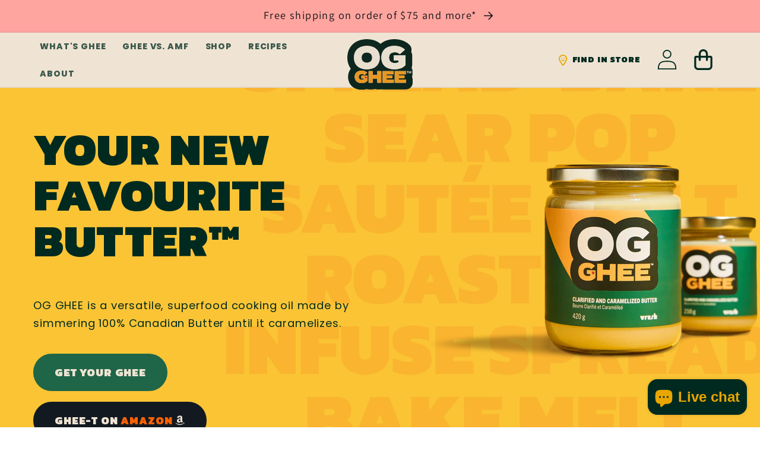

--- FILE ---
content_type: text/html; charset=utf-8
request_url: https://vreshfoods.com/
body_size: 55984
content:
<!doctype html>
<html class="no-js" lang="en">
  <head>
    <meta charset="utf-8">
    <meta http-equiv="X-UA-Compatible" content="IE=edge">
    <meta name="viewport" content="width=device-width,initial-scale=1">
    <meta name="theme-color" content="">
    <link rel="canonical" href="https://vreshfoods.com/" class="/collections">
    
<!--  Hotjar Tracking Code for https://vreshfoods.com/ -->
<script>
    (function(h,o,t,j,a,r){
        h.hj=h.hj||function(){(h.hj.q=h.hj.q||[]).push(arguments)};
        h._hjSettings={hjid:5057954,hjsv:6};
        a=o.getElementsByTagName('head')[0];
        r=o.createElement('script');r.async=1;
        r.src=t+h._hjSettings.hjid+j+h._hjSettings.hjsv;
        a.appendChild(r);
    })(window,document,'https://static.hotjar.com/c/hotjar-','.js?sv=');
</script>

    <script>
      document.addEventListener('DOMContentLoaded', function () {
        if (
          window.location.pathname === '/collections' ||
          window.location.pathname === '/collections/' ||
          window.location.pathname === '/products' ||
          window.location.pathname === '/products/'
        ) {
          window.location.href = '/collections/all';
        }
      });
    </script>

    <script src="//vreshfoods.com/cdn/shop/t/13/assets/jquery.min.js?v=158417595810649192771760470457" type="text/javascript"></script>
    <link href="//vreshfoods.com/cdn/shop/t/13/assets/flickity.css?v=112557130868219244861760470457" rel="stylesheet" type="text/css" media="all" />
    <script src="//vreshfoods.com/cdn/shop/t/13/assets/flickity.js?v=183614241809701742111760470457" type="text/javascript"></script>
<link rel="icon" type="image/png" href="//vreshfoods.com/cdn/shop/files/logo-vresh.svg?crop=center&height=32&v=1714587993&width=32"><link rel="preconnect" href="https://fonts.shopifycdn.com" crossorigin><title>
      Vresh Foods - OG GHEE
</title>

    
      <meta name="description" content="Vresh Foods is home to OG Ghee, Canada&#39;s No.1 brand of fun-loving, authentic, delicious caramelized butter! Let&#39;s Ghee-t it on!">
    

    

<meta property="og:site_name" content="Vresh Foods">
<meta property="og:url" content="https://vreshfoods.com/">
<meta property="og:title" content="Vresh Foods - OG GHEE">
<meta property="og:type" content="website">
<meta property="og:description" content="Vresh Foods is home to OG Ghee, Canada&#39;s No.1 brand of fun-loving, authentic, delicious caramelized butter! Let&#39;s Ghee-t it on!"><meta property="og:image" content="http://vreshfoods.com/cdn/shop/files/IG_OG_GHEE_Solo-Oct_20_2023-0044.jpg?v=1752537948">
  <meta property="og:image:secure_url" content="https://vreshfoods.com/cdn/shop/files/IG_OG_GHEE_Solo-Oct_20_2023-0044.jpg?v=1752537948">
  <meta property="og:image:width" content="2160">
  <meta property="og:image:height" content="1440"><meta name="twitter:card" content="summary_large_image">
<meta name="twitter:title" content="Vresh Foods - OG GHEE">
<meta name="twitter:description" content="Vresh Foods is home to OG Ghee, Canada&#39;s No.1 brand of fun-loving, authentic, delicious caramelized butter! Let&#39;s Ghee-t it on!">


    <script src="//vreshfoods.com/cdn/shop/t/13/assets/constants.js?v=58251544750838685771760470457" defer="defer"></script>
    <script src="//vreshfoods.com/cdn/shop/t/13/assets/pubsub.js?v=158357773527763999511760470457" defer="defer"></script>
    <script src="//vreshfoods.com/cdn/shop/t/13/assets/global.js?v=58472155801270077391760470457" defer="defer"></script><script src="//vreshfoods.com/cdn/shop/t/13/assets/animations.js?v=88693664871331136111760470457" defer="defer"></script><script>window.performance && window.performance.mark && window.performance.mark('shopify.content_for_header.start');</script><meta name="google-site-verification" content="smJNIJfi43-jrThO2Tav6rGGLsCWcTNqez7bKdnMeqU">
<meta name="facebook-domain-verification" content="edqvhky7m5swy1i0asozzv4vyxzwn5">
<meta id="shopify-digital-wallet" name="shopify-digital-wallet" content="/63933055172/digital_wallets/dialog">
<meta name="shopify-checkout-api-token" content="d3e7d0d8bb29a340b7a89e831ec1f434">
<script async="async" src="/checkouts/internal/preloads.js?locale=en-CA"></script>
<link rel="preconnect" href="https://shop.app" crossorigin="anonymous">
<script async="async" src="https://shop.app/checkouts/internal/preloads.js?locale=en-CA&shop_id=63933055172" crossorigin="anonymous"></script>
<script id="apple-pay-shop-capabilities" type="application/json">{"shopId":63933055172,"countryCode":"CA","currencyCode":"CAD","merchantCapabilities":["supports3DS"],"merchantId":"gid:\/\/shopify\/Shop\/63933055172","merchantName":"Vresh Foods","requiredBillingContactFields":["postalAddress","email","phone"],"requiredShippingContactFields":["postalAddress","email","phone"],"shippingType":"shipping","supportedNetworks":["visa","masterCard","amex","discover","interac","jcb"],"total":{"type":"pending","label":"Vresh Foods","amount":"1.00"},"shopifyPaymentsEnabled":true,"supportsSubscriptions":true}</script>
<script id="shopify-features" type="application/json">{"accessToken":"d3e7d0d8bb29a340b7a89e831ec1f434","betas":["rich-media-storefront-analytics"],"domain":"vreshfoods.com","predictiveSearch":true,"shopId":63933055172,"locale":"en"}</script>
<script>var Shopify = Shopify || {};
Shopify.shop = "vreshfoods.myshopify.com";
Shopify.locale = "en";
Shopify.currency = {"active":"CAD","rate":"1.0"};
Shopify.country = "CA";
Shopify.theme = {"name":"VreshFood 3.4","id":147763888324,"schema_name":"Dawn","schema_version":"12.0.0","theme_store_id":null,"role":"main"};
Shopify.theme.handle = "null";
Shopify.theme.style = {"id":null,"handle":null};
Shopify.cdnHost = "vreshfoods.com/cdn";
Shopify.routes = Shopify.routes || {};
Shopify.routes.root = "/";</script>
<script type="module">!function(o){(o.Shopify=o.Shopify||{}).modules=!0}(window);</script>
<script>!function(o){function n(){var o=[];function n(){o.push(Array.prototype.slice.apply(arguments))}return n.q=o,n}var t=o.Shopify=o.Shopify||{};t.loadFeatures=n(),t.autoloadFeatures=n()}(window);</script>
<script>
  window.ShopifyPay = window.ShopifyPay || {};
  window.ShopifyPay.apiHost = "shop.app\/pay";
  window.ShopifyPay.redirectState = null;
</script>
<script id="shop-js-analytics" type="application/json">{"pageType":"index"}</script>
<script defer="defer" async type="module" src="//vreshfoods.com/cdn/shopifycloud/shop-js/modules/v2/client.init-shop-cart-sync_WVOgQShq.en.esm.js"></script>
<script defer="defer" async type="module" src="//vreshfoods.com/cdn/shopifycloud/shop-js/modules/v2/chunk.common_C_13GLB1.esm.js"></script>
<script defer="defer" async type="module" src="//vreshfoods.com/cdn/shopifycloud/shop-js/modules/v2/chunk.modal_CLfMGd0m.esm.js"></script>
<script type="module">
  await import("//vreshfoods.com/cdn/shopifycloud/shop-js/modules/v2/client.init-shop-cart-sync_WVOgQShq.en.esm.js");
await import("//vreshfoods.com/cdn/shopifycloud/shop-js/modules/v2/chunk.common_C_13GLB1.esm.js");
await import("//vreshfoods.com/cdn/shopifycloud/shop-js/modules/v2/chunk.modal_CLfMGd0m.esm.js");

  window.Shopify.SignInWithShop?.initShopCartSync?.({"fedCMEnabled":true,"windoidEnabled":true});

</script>
<script defer="defer" async type="module" src="//vreshfoods.com/cdn/shopifycloud/shop-js/modules/v2/client.payment-terms_BWmiNN46.en.esm.js"></script>
<script defer="defer" async type="module" src="//vreshfoods.com/cdn/shopifycloud/shop-js/modules/v2/chunk.common_C_13GLB1.esm.js"></script>
<script defer="defer" async type="module" src="//vreshfoods.com/cdn/shopifycloud/shop-js/modules/v2/chunk.modal_CLfMGd0m.esm.js"></script>
<script type="module">
  await import("//vreshfoods.com/cdn/shopifycloud/shop-js/modules/v2/client.payment-terms_BWmiNN46.en.esm.js");
await import("//vreshfoods.com/cdn/shopifycloud/shop-js/modules/v2/chunk.common_C_13GLB1.esm.js");
await import("//vreshfoods.com/cdn/shopifycloud/shop-js/modules/v2/chunk.modal_CLfMGd0m.esm.js");

  
</script>
<script>
  window.Shopify = window.Shopify || {};
  if (!window.Shopify.featureAssets) window.Shopify.featureAssets = {};
  window.Shopify.featureAssets['shop-js'] = {"shop-cart-sync":["modules/v2/client.shop-cart-sync_DuR37GeY.en.esm.js","modules/v2/chunk.common_C_13GLB1.esm.js","modules/v2/chunk.modal_CLfMGd0m.esm.js"],"init-fed-cm":["modules/v2/client.init-fed-cm_BucUoe6W.en.esm.js","modules/v2/chunk.common_C_13GLB1.esm.js","modules/v2/chunk.modal_CLfMGd0m.esm.js"],"shop-toast-manager":["modules/v2/client.shop-toast-manager_B0JfrpKj.en.esm.js","modules/v2/chunk.common_C_13GLB1.esm.js","modules/v2/chunk.modal_CLfMGd0m.esm.js"],"init-shop-cart-sync":["modules/v2/client.init-shop-cart-sync_WVOgQShq.en.esm.js","modules/v2/chunk.common_C_13GLB1.esm.js","modules/v2/chunk.modal_CLfMGd0m.esm.js"],"shop-button":["modules/v2/client.shop-button_B_U3bv27.en.esm.js","modules/v2/chunk.common_C_13GLB1.esm.js","modules/v2/chunk.modal_CLfMGd0m.esm.js"],"init-windoid":["modules/v2/client.init-windoid_DuP9q_di.en.esm.js","modules/v2/chunk.common_C_13GLB1.esm.js","modules/v2/chunk.modal_CLfMGd0m.esm.js"],"shop-cash-offers":["modules/v2/client.shop-cash-offers_BmULhtno.en.esm.js","modules/v2/chunk.common_C_13GLB1.esm.js","modules/v2/chunk.modal_CLfMGd0m.esm.js"],"pay-button":["modules/v2/client.pay-button_CrPSEbOK.en.esm.js","modules/v2/chunk.common_C_13GLB1.esm.js","modules/v2/chunk.modal_CLfMGd0m.esm.js"],"init-customer-accounts":["modules/v2/client.init-customer-accounts_jNk9cPYQ.en.esm.js","modules/v2/client.shop-login-button_DJ5ldayH.en.esm.js","modules/v2/chunk.common_C_13GLB1.esm.js","modules/v2/chunk.modal_CLfMGd0m.esm.js"],"avatar":["modules/v2/client.avatar_BTnouDA3.en.esm.js"],"checkout-modal":["modules/v2/client.checkout-modal_pBPyh9w8.en.esm.js","modules/v2/chunk.common_C_13GLB1.esm.js","modules/v2/chunk.modal_CLfMGd0m.esm.js"],"init-shop-for-new-customer-accounts":["modules/v2/client.init-shop-for-new-customer-accounts_BUoCy7a5.en.esm.js","modules/v2/client.shop-login-button_DJ5ldayH.en.esm.js","modules/v2/chunk.common_C_13GLB1.esm.js","modules/v2/chunk.modal_CLfMGd0m.esm.js"],"init-customer-accounts-sign-up":["modules/v2/client.init-customer-accounts-sign-up_CnczCz9H.en.esm.js","modules/v2/client.shop-login-button_DJ5ldayH.en.esm.js","modules/v2/chunk.common_C_13GLB1.esm.js","modules/v2/chunk.modal_CLfMGd0m.esm.js"],"init-shop-email-lookup-coordinator":["modules/v2/client.init-shop-email-lookup-coordinator_CzjY5t9o.en.esm.js","modules/v2/chunk.common_C_13GLB1.esm.js","modules/v2/chunk.modal_CLfMGd0m.esm.js"],"shop-follow-button":["modules/v2/client.shop-follow-button_CsYC63q7.en.esm.js","modules/v2/chunk.common_C_13GLB1.esm.js","modules/v2/chunk.modal_CLfMGd0m.esm.js"],"shop-login-button":["modules/v2/client.shop-login-button_DJ5ldayH.en.esm.js","modules/v2/chunk.common_C_13GLB1.esm.js","modules/v2/chunk.modal_CLfMGd0m.esm.js"],"shop-login":["modules/v2/client.shop-login_B9ccPdmx.en.esm.js","modules/v2/chunk.common_C_13GLB1.esm.js","modules/v2/chunk.modal_CLfMGd0m.esm.js"],"lead-capture":["modules/v2/client.lead-capture_D0K_KgYb.en.esm.js","modules/v2/chunk.common_C_13GLB1.esm.js","modules/v2/chunk.modal_CLfMGd0m.esm.js"],"payment-terms":["modules/v2/client.payment-terms_BWmiNN46.en.esm.js","modules/v2/chunk.common_C_13GLB1.esm.js","modules/v2/chunk.modal_CLfMGd0m.esm.js"]};
</script>
<script>(function() {
  var isLoaded = false;
  function asyncLoad() {
    if (isLoaded) return;
    isLoaded = true;
    var urls = ["https:\/\/cdn-app.sealsubscriptions.com\/shopify\/public\/js\/sealsubscriptions.js?shop=vreshfoods.myshopify.com","https:\/\/cdn-bundler.nice-team.net\/app\/js\/bundler.js?shop=vreshfoods.myshopify.com","\/\/cdn.shopify.com\/proxy\/700c3dc8290b0d54c487367ae61696620f9ab572bd8b329c6aed0a37d5bbd0cb\/api.goaffpro.com\/loader.js?shop=vreshfoods.myshopify.com\u0026sp-cache-control=cHVibGljLCBtYXgtYWdlPTkwMA","https:\/\/cdn.nfcube.com\/instafeed-2ada4c220377af52cca346f91ebb4712.js?shop=vreshfoods.myshopify.com"];
    for (var i = 0; i < urls.length; i++) {
      var s = document.createElement('script');
      s.type = 'text/javascript';
      s.async = true;
      s.src = urls[i];
      var x = document.getElementsByTagName('script')[0];
      x.parentNode.insertBefore(s, x);
    }
  };
  if(window.attachEvent) {
    window.attachEvent('onload', asyncLoad);
  } else {
    window.addEventListener('load', asyncLoad, false);
  }
})();</script>
<script id="__st">var __st={"a":63933055172,"offset":-25200,"reqid":"562e38f8-873d-4d2d-a80c-562f1e3e4357-1769628172","pageurl":"vreshfoods.com\/","u":"fdbd3184bbee","p":"home"};</script>
<script>window.ShopifyPaypalV4VisibilityTracking = true;</script>
<script id="captcha-bootstrap">!function(){'use strict';const t='contact',e='account',n='new_comment',o=[[t,t],['blogs',n],['comments',n],[t,'customer']],c=[[e,'customer_login'],[e,'guest_login'],[e,'recover_customer_password'],[e,'create_customer']],r=t=>t.map((([t,e])=>`form[action*='/${t}']:not([data-nocaptcha='true']) input[name='form_type'][value='${e}']`)).join(','),a=t=>()=>t?[...document.querySelectorAll(t)].map((t=>t.form)):[];function s(){const t=[...o],e=r(t);return a(e)}const i='password',u='form_key',d=['recaptcha-v3-token','g-recaptcha-response','h-captcha-response',i],f=()=>{try{return window.sessionStorage}catch{return}},m='__shopify_v',_=t=>t.elements[u];function p(t,e,n=!1){try{const o=window.sessionStorage,c=JSON.parse(o.getItem(e)),{data:r}=function(t){const{data:e,action:n}=t;return t[m]||n?{data:e,action:n}:{data:t,action:n}}(c);for(const[e,n]of Object.entries(r))t.elements[e]&&(t.elements[e].value=n);n&&o.removeItem(e)}catch(o){console.error('form repopulation failed',{error:o})}}const l='form_type',E='cptcha';function T(t){t.dataset[E]=!0}const w=window,h=w.document,L='Shopify',v='ce_forms',y='captcha';let A=!1;((t,e)=>{const n=(g='f06e6c50-85a8-45c8-87d0-21a2b65856fe',I='https://cdn.shopify.com/shopifycloud/storefront-forms-hcaptcha/ce_storefront_forms_captcha_hcaptcha.v1.5.2.iife.js',D={infoText:'Protected by hCaptcha',privacyText:'Privacy',termsText:'Terms'},(t,e,n)=>{const o=w[L][v],c=o.bindForm;if(c)return c(t,g,e,D).then(n);var r;o.q.push([[t,g,e,D],n]),r=I,A||(h.body.append(Object.assign(h.createElement('script'),{id:'captcha-provider',async:!0,src:r})),A=!0)});var g,I,D;w[L]=w[L]||{},w[L][v]=w[L][v]||{},w[L][v].q=[],w[L][y]=w[L][y]||{},w[L][y].protect=function(t,e){n(t,void 0,e),T(t)},Object.freeze(w[L][y]),function(t,e,n,w,h,L){const[v,y,A,g]=function(t,e,n){const i=e?o:[],u=t?c:[],d=[...i,...u],f=r(d),m=r(i),_=r(d.filter((([t,e])=>n.includes(e))));return[a(f),a(m),a(_),s()]}(w,h,L),I=t=>{const e=t.target;return e instanceof HTMLFormElement?e:e&&e.form},D=t=>v().includes(t);t.addEventListener('submit',(t=>{const e=I(t);if(!e)return;const n=D(e)&&!e.dataset.hcaptchaBound&&!e.dataset.recaptchaBound,o=_(e),c=g().includes(e)&&(!o||!o.value);(n||c)&&t.preventDefault(),c&&!n&&(function(t){try{if(!f())return;!function(t){const e=f();if(!e)return;const n=_(t);if(!n)return;const o=n.value;o&&e.removeItem(o)}(t);const e=Array.from(Array(32),(()=>Math.random().toString(36)[2])).join('');!function(t,e){_(t)||t.append(Object.assign(document.createElement('input'),{type:'hidden',name:u})),t.elements[u].value=e}(t,e),function(t,e){const n=f();if(!n)return;const o=[...t.querySelectorAll(`input[type='${i}']`)].map((({name:t})=>t)),c=[...d,...o],r={};for(const[a,s]of new FormData(t).entries())c.includes(a)||(r[a]=s);n.setItem(e,JSON.stringify({[m]:1,action:t.action,data:r}))}(t,e)}catch(e){console.error('failed to persist form',e)}}(e),e.submit())}));const S=(t,e)=>{t&&!t.dataset[E]&&(n(t,e.some((e=>e===t))),T(t))};for(const o of['focusin','change'])t.addEventListener(o,(t=>{const e=I(t);D(e)&&S(e,y())}));const B=e.get('form_key'),M=e.get(l),P=B&&M;t.addEventListener('DOMContentLoaded',(()=>{const t=y();if(P)for(const e of t)e.elements[l].value===M&&p(e,B);[...new Set([...A(),...v().filter((t=>'true'===t.dataset.shopifyCaptcha))])].forEach((e=>S(e,t)))}))}(h,new URLSearchParams(w.location.search),n,t,e,['guest_login'])})(!0,!0)}();</script>
<script integrity="sha256-4kQ18oKyAcykRKYeNunJcIwy7WH5gtpwJnB7kiuLZ1E=" data-source-attribution="shopify.loadfeatures" defer="defer" src="//vreshfoods.com/cdn/shopifycloud/storefront/assets/storefront/load_feature-a0a9edcb.js" crossorigin="anonymous"></script>
<script crossorigin="anonymous" defer="defer" src="//vreshfoods.com/cdn/shopifycloud/storefront/assets/shopify_pay/storefront-65b4c6d7.js?v=20250812"></script>
<script data-source-attribution="shopify.dynamic_checkout.dynamic.init">var Shopify=Shopify||{};Shopify.PaymentButton=Shopify.PaymentButton||{isStorefrontPortableWallets:!0,init:function(){window.Shopify.PaymentButton.init=function(){};var t=document.createElement("script");t.src="https://vreshfoods.com/cdn/shopifycloud/portable-wallets/latest/portable-wallets.en.js",t.type="module",document.head.appendChild(t)}};
</script>
<script data-source-attribution="shopify.dynamic_checkout.buyer_consent">
  function portableWalletsHideBuyerConsent(e){var t=document.getElementById("shopify-buyer-consent"),n=document.getElementById("shopify-subscription-policy-button");t&&n&&(t.classList.add("hidden"),t.setAttribute("aria-hidden","true"),n.removeEventListener("click",e))}function portableWalletsShowBuyerConsent(e){var t=document.getElementById("shopify-buyer-consent"),n=document.getElementById("shopify-subscription-policy-button");t&&n&&(t.classList.remove("hidden"),t.removeAttribute("aria-hidden"),n.addEventListener("click",e))}window.Shopify?.PaymentButton&&(window.Shopify.PaymentButton.hideBuyerConsent=portableWalletsHideBuyerConsent,window.Shopify.PaymentButton.showBuyerConsent=portableWalletsShowBuyerConsent);
</script>
<script data-source-attribution="shopify.dynamic_checkout.cart.bootstrap">document.addEventListener("DOMContentLoaded",(function(){function t(){return document.querySelector("shopify-accelerated-checkout-cart, shopify-accelerated-checkout")}if(t())Shopify.PaymentButton.init();else{new MutationObserver((function(e,n){t()&&(Shopify.PaymentButton.init(),n.disconnect())})).observe(document.body,{childList:!0,subtree:!0})}}));
</script>
<link id="shopify-accelerated-checkout-styles" rel="stylesheet" media="screen" href="https://vreshfoods.com/cdn/shopifycloud/portable-wallets/latest/accelerated-checkout-backwards-compat.css" crossorigin="anonymous">
<style id="shopify-accelerated-checkout-cart">
        #shopify-buyer-consent {
  margin-top: 1em;
  display: inline-block;
  width: 100%;
}

#shopify-buyer-consent.hidden {
  display: none;
}

#shopify-subscription-policy-button {
  background: none;
  border: none;
  padding: 0;
  text-decoration: underline;
  font-size: inherit;
  cursor: pointer;
}

#shopify-subscription-policy-button::before {
  box-shadow: none;
}

      </style>
<script id="sections-script" data-sections="header" defer="defer" src="//vreshfoods.com/cdn/shop/t/13/compiled_assets/scripts.js?v=7412"></script>
<script>window.performance && window.performance.mark && window.performance.mark('shopify.content_for_header.end');</script>


    <style data-shopify>
      @font-face {
  font-family: Assistant;
  font-weight: 400;
  font-style: normal;
  font-display: swap;
  src: url("//vreshfoods.com/cdn/fonts/assistant/assistant_n4.9120912a469cad1cc292572851508ca49d12e768.woff2") format("woff2"),
       url("//vreshfoods.com/cdn/fonts/assistant/assistant_n4.6e9875ce64e0fefcd3f4446b7ec9036b3ddd2985.woff") format("woff");
}

      @font-face {
  font-family: Assistant;
  font-weight: 700;
  font-style: normal;
  font-display: swap;
  src: url("//vreshfoods.com/cdn/fonts/assistant/assistant_n7.bf44452348ec8b8efa3aa3068825305886b1c83c.woff2") format("woff2"),
       url("//vreshfoods.com/cdn/fonts/assistant/assistant_n7.0c887fee83f6b3bda822f1150b912c72da0f7b64.woff") format("woff");
}

      
      
      @font-face {
  font-family: Assistant;
  font-weight: 400;
  font-style: normal;
  font-display: swap;
  src: url("//vreshfoods.com/cdn/fonts/assistant/assistant_n4.9120912a469cad1cc292572851508ca49d12e768.woff2") format("woff2"),
       url("//vreshfoods.com/cdn/fonts/assistant/assistant_n4.6e9875ce64e0fefcd3f4446b7ec9036b3ddd2985.woff") format("woff");
}


      
        :root,
        .color-scheme-1 {
          --color-background: 255,255,255;
        
          --gradient-background: #ffffff;
        

        

        --color-foreground: 18,18,18;
        --color-background-contrast: 191,191,191;
        --color-shadow: 18,18,18;
        --color-button: 18,18,18;
        --color-button-text: 255,255,255;
        --color-secondary-button: 255,255,255;
        --color-secondary-button-text: 18,18,18;
        --color-link: 18,18,18;
        --color-badge-foreground: 18,18,18;
        --color-badge-background: 255,255,255;
        --color-badge-border: 18,18,18;
        --payment-terms-background-color: rgb(255 255 255);
      }
      
        
        .color-scheme-2 {
          --color-background: 239,228,212;
        
          --gradient-background: #efe4d4;
        

        

        --color-foreground: 0,42,31;
        --color-background-contrast: 204,170,119;
        --color-shadow: 18,18,18;
        --color-button: 18,18,18;
        --color-button-text: 243,243,243;
        --color-secondary-button: 239,228,212;
        --color-secondary-button-text: 18,18,18;
        --color-link: 18,18,18;
        --color-badge-foreground: 0,42,31;
        --color-badge-background: 239,228,212;
        --color-badge-border: 0,42,31;
        --payment-terms-background-color: rgb(239 228 212);
      }
      
        
        .color-scheme-3 {
          --color-background: 30,102,71;
        
          --gradient-background: #1e6647;
        

        

        --color-foreground: 0,42,31;
        --color-background-contrast: 1,3,2;
        --color-shadow: 18,18,18;
        --color-button: 255,255,255;
        --color-button-text: 0,0,0;
        --color-secondary-button: 30,102,71;
        --color-secondary-button-text: 255,255,255;
        --color-link: 255,255,255;
        --color-badge-foreground: 0,42,31;
        --color-badge-background: 30,102,71;
        --color-badge-border: 0,42,31;
        --payment-terms-background-color: rgb(30 102 71);
      }
      
        
        .color-scheme-4 {
          --color-background: 233,166,0;
        
          --gradient-background: #e9a600;
        

        

        --color-foreground: 0,42,31;
        --color-background-contrast: 106,75,0;
        --color-shadow: 18,18,18;
        --color-button: 255,255,255;
        --color-button-text: 18,18,18;
        --color-secondary-button: 233,166,0;
        --color-secondary-button-text: 255,255,255;
        --color-link: 255,255,255;
        --color-badge-foreground: 0,42,31;
        --color-badge-background: 233,166,0;
        --color-badge-border: 0,42,31;
        --payment-terms-background-color: rgb(233 166 0);
      }
      
        
        .color-scheme-5 {
          --color-background: 247,124,32;
        
          --gradient-background: #f77c20;
        

        

        --color-foreground: 0,42,31;
        --color-background-contrast: 146,66,5;
        --color-shadow: 18,18,18;
        --color-button: 255,255,255;
        --color-button-text: 51,79,180;
        --color-secondary-button: 247,124,32;
        --color-secondary-button-text: 255,255,255;
        --color-link: 255,255,255;
        --color-badge-foreground: 0,42,31;
        --color-badge-background: 247,124,32;
        --color-badge-border: 0,42,31;
        --payment-terms-background-color: rgb(247 124 32);
      }
      

      body, .color-scheme-1, .color-scheme-2, .color-scheme-3, .color-scheme-4, .color-scheme-5 {
        color: rgba(var(--color-foreground), 0.75);
        background-color: rgb(var(--color-background));
      }

      :root {
        --font-body-family: Assistant, sans-serif;
        --font-body-style: normal;
        --font-body-weight: 400;
        --font-body-weight-bold: 700;

        --font-heading-family: Assistant, sans-serif;
        --font-heading-style: normal;
        --font-heading-weight: 400;

        --font-body-scale: 1.0;
        --font-heading-scale: 1.0;

        --media-padding: px;
        --media-border-opacity: 0.05;
        --media-border-width: 1px;
        --media-radius: 0px;
        --media-shadow-opacity: 0.0;
        --media-shadow-horizontal-offset: 0px;
        --media-shadow-vertical-offset: 4px;
        --media-shadow-blur-radius: 5px;
        --media-shadow-visible: 0;

        --page-width: 120rem;
        --page-width-margin: 0rem;

        --product-card-image-padding: 0.0rem;
        --product-card-corner-radius: 0.0rem;
        --product-card-text-alignment: left;
        --product-card-border-width: 0.0rem;
        --product-card-border-opacity: 0.1;
        --product-card-shadow-opacity: 0.0;
        --product-card-shadow-visible: 0;
        --product-card-shadow-horizontal-offset: 0.0rem;
        --product-card-shadow-vertical-offset: 0.4rem;
        --product-card-shadow-blur-radius: 0.5rem;

        --collection-card-image-padding: 0.0rem;
        --collection-card-corner-radius: 0.0rem;
        --collection-card-text-alignment: left;
        --collection-card-border-width: 0.0rem;
        --collection-card-border-opacity: 0.1;
        --collection-card-shadow-opacity: 0.0;
        --collection-card-shadow-visible: 0;
        --collection-card-shadow-horizontal-offset: 0.0rem;
        --collection-card-shadow-vertical-offset: 0.4rem;
        --collection-card-shadow-blur-radius: 0.5rem;

        --blog-card-image-padding: 0.0rem;
        --blog-card-corner-radius: 0.0rem;
        --blog-card-text-alignment: left;
        --blog-card-border-width: 0.0rem;
        --blog-card-border-opacity: 0.1;
        --blog-card-shadow-opacity: 0.0;
        --blog-card-shadow-visible: 0;
        --blog-card-shadow-horizontal-offset: 0.0rem;
        --blog-card-shadow-vertical-offset: 0.4rem;
        --blog-card-shadow-blur-radius: 0.5rem;

        --badge-corner-radius: 4.0rem;

        --popup-border-width: 1px;
        --popup-border-opacity: 0.1;
        --popup-corner-radius: 0px;
        --popup-shadow-opacity: 0.05;
        --popup-shadow-horizontal-offset: 0px;
        --popup-shadow-vertical-offset: 4px;
        --popup-shadow-blur-radius: 5px;

        --drawer-border-width: 1px;
        --drawer-border-opacity: 0.1;
        --drawer-shadow-opacity: 0.0;
        --drawer-shadow-horizontal-offset: 0px;
        --drawer-shadow-vertical-offset: 4px;
        --drawer-shadow-blur-radius: 5px;

        --spacing-sections-desktop: 0px;
        --spacing-sections-mobile: 0px;

        --grid-desktop-vertical-spacing: 8px;
        --grid-desktop-horizontal-spacing: 8px;
        --grid-mobile-vertical-spacing: 4px;
        --grid-mobile-horizontal-spacing: 4px;

        --text-boxes-border-opacity: 0.1;
        --text-boxes-border-width: 0px;
        --text-boxes-radius: 0px;
        --text-boxes-shadow-opacity: 0.0;
        --text-boxes-shadow-visible: 0;
        --text-boxes-shadow-horizontal-offset: 0px;
        --text-boxes-shadow-vertical-offset: 4px;
        --text-boxes-shadow-blur-radius: 5px;

        --buttons-radius: 0px;
        --buttons-radius-outset: 0px;
        --buttons-border-width: 1px;
        --buttons-border-opacity: 1.0;
        --buttons-shadow-opacity: 0.0;
        --buttons-shadow-visible: 0;
        --buttons-shadow-horizontal-offset: 0px;
        --buttons-shadow-vertical-offset: 4px;
        --buttons-shadow-blur-radius: 5px;
        --buttons-border-offset: 0px;

        --inputs-radius: 0px;
        --inputs-border-width: 1px;
        --inputs-border-opacity: 0.55;
        --inputs-shadow-opacity: 0.0;
        --inputs-shadow-horizontal-offset: 0px;
        --inputs-margin-offset: 0px;
        --inputs-shadow-vertical-offset: 4px;
        --inputs-shadow-blur-radius: 5px;
        --inputs-radius-outset: 0px;

        --variant-pills-radius: 40px;
        --variant-pills-border-width: 1px;
        --variant-pills-border-opacity: 0.55;
        --variant-pills-shadow-opacity: 0.0;
        --variant-pills-shadow-horizontal-offset: 0px;
        --variant-pills-shadow-vertical-offset: 4px;
        --variant-pills-shadow-blur-radius: 5px;
      }

      *,
      *::before,
      *::after {
        box-sizing: inherit;
      }

      html {
        box-sizing: border-box;
        font-size: calc(var(--font-body-scale) * 62.5%);
        height: 100%;
      }

      body {
        display: grid;
        grid-template-rows: auto auto 1fr auto;
        grid-template-columns: 100%;
        min-height: 100%;
        margin: 0;
        font-size: 1.5rem;
        letter-spacing: 0.06rem;
        line-height: calc(1 + 0.8 / var(--font-body-scale));
        font-family: var(--font-body-family);
        font-style: var(--font-body-style);
        font-weight: var(--font-body-weight);
      }

      @media screen and (min-width: 750px) {
        body {
          font-size: 1.6rem;
        }
      }
    </style>

    <link rel="preconnect" href="https://fonts.googleapis.com">
    <link rel="preconnect" href="https://fonts.gstatic.com" crossorigin>
    <link
      href="https://fonts.googleapis.com/css2?family=Kanit:wght@400;900&family=Poppins:wght@400;600;700;800&display=swap"
      rel="stylesheet"
    >
    <link rel="stylesheet" href="https://kit.fontawesome.com/d6178e0705.css" crossorigin="anonymous">

    <link href="//vreshfoods.com/cdn/shop/t/13/assets/base.css?v=181258730256575285751760470457" rel="stylesheet" type="text/css" media="all" />
    <link href="//vreshfoods.com/cdn/shop/t/13/assets/style.css?v=11478672062432160371760638626" rel="stylesheet" type="text/css" media="all" />
<link rel="preload" as="font" href="//vreshfoods.com/cdn/fonts/assistant/assistant_n4.9120912a469cad1cc292572851508ca49d12e768.woff2" type="font/woff2" crossorigin><link rel="preload" as="font" href="//vreshfoods.com/cdn/fonts/assistant/assistant_n4.9120912a469cad1cc292572851508ca49d12e768.woff2" type="font/woff2" crossorigin><script>
      document.documentElement.className = document.documentElement.className.replace('no-js', 'js');
      if (Shopify.designMode) {
        document.documentElement.classList.add('shopify-design-mode');
      }
    </script>

    <script async src="https://www.googletagmanager.com/gtag/js?id=AW-11077121837"></script>
    <script>window.dataLayer = window.dataLayer || []; function gtag(){dataLayer.push(arguments);} gtag('js', new Date()); gtag('config', 'AW-11077121837');</script>
    <script>gtag('event', 'conversion', { 'send_to': 'AW-11077121837/nzZ6CJCv_6AYEK3u_aEp', 'transaction_id': '' });</script>

    <!-- Google Tag Manager -->
    <script>(function(w,d,s,l,i){w[l]=w[l]||[];w[l].push({'gtm.start':
    new Date().getTime(),event:'gtm.js'});var f=d.getElementsByTagName(s)[0],
    j=d.createElement(s),dl=l!='dataLayer'?'&l='+l:'';j.async=true;j.src=
    'https://www.googletagmanager.com/gtm.js?id='+i+dl;f.parentNode.insertBefore(j,f);
    })(window,document,'script','dataLayer','GTM-KZLRNW77');</script>
    <!-- End Google Tag Manager -->
  <!-- BEGIN app block: shopify://apps/klaviyo-email-marketing-sms/blocks/klaviyo-onsite-embed/2632fe16-c075-4321-a88b-50b567f42507 -->












  <script async src="https://static.klaviyo.com/onsite/js/Ym3AFN/klaviyo.js?company_id=Ym3AFN"></script>
  <script>!function(){if(!window.klaviyo){window._klOnsite=window._klOnsite||[];try{window.klaviyo=new Proxy({},{get:function(n,i){return"push"===i?function(){var n;(n=window._klOnsite).push.apply(n,arguments)}:function(){for(var n=arguments.length,o=new Array(n),w=0;w<n;w++)o[w]=arguments[w];var t="function"==typeof o[o.length-1]?o.pop():void 0,e=new Promise((function(n){window._klOnsite.push([i].concat(o,[function(i){t&&t(i),n(i)}]))}));return e}}})}catch(n){window.klaviyo=window.klaviyo||[],window.klaviyo.push=function(){var n;(n=window._klOnsite).push.apply(n,arguments)}}}}();</script>

  




  <script>
    window.klaviyoReviewsProductDesignMode = false
  </script>







<!-- END app block --><!-- BEGIN app block: shopify://apps/judge-me-reviews/blocks/judgeme_core/61ccd3b1-a9f2-4160-9fe9-4fec8413e5d8 --><!-- Start of Judge.me Core -->






<link rel="dns-prefetch" href="https://cdnwidget.judge.me">
<link rel="dns-prefetch" href="https://cdn.judge.me">
<link rel="dns-prefetch" href="https://cdn1.judge.me">
<link rel="dns-prefetch" href="https://api.judge.me">

<script data-cfasync='false' class='jdgm-settings-script'>window.jdgmSettings={"pagination":5,"disable_web_reviews":false,"badge_no_review_text":"No reviews","badge_n_reviews_text":"{{ n }} review/reviews","hide_badge_preview_if_no_reviews":true,"badge_hide_text":false,"enforce_center_preview_badge":false,"widget_title":"Customer Reviews","widget_open_form_text":"Write a review","widget_close_form_text":"Cancel review","widget_refresh_page_text":"Refresh page","widget_summary_text":"Based on {{ number_of_reviews }} review/reviews","widget_no_review_text":"Be the first to write a review","widget_name_field_text":"Display name","widget_verified_name_field_text":"Verified Name (public)","widget_name_placeholder_text":"Display name","widget_required_field_error_text":"This field is required.","widget_email_field_text":"Email address","widget_verified_email_field_text":"Verified Email (private, can not be edited)","widget_email_placeholder_text":"Your email address","widget_email_field_error_text":"Please enter a valid email address.","widget_rating_field_text":"Rating","widget_review_title_field_text":"Review Title","widget_review_title_placeholder_text":"Give your review a title","widget_review_body_field_text":"Review content","widget_review_body_placeholder_text":"Start writing here...","widget_pictures_field_text":"Picture/Video (optional)","widget_submit_review_text":"Submit Review","widget_submit_verified_review_text":"Submit Verified Review","widget_submit_success_msg_with_auto_publish":"Thank you! Please refresh the page in a few moments to see your review. You can remove or edit your review by logging into \u003ca href='https://judge.me/login' target='_blank' rel='nofollow noopener'\u003eJudge.me\u003c/a\u003e","widget_submit_success_msg_no_auto_publish":"Thank you! Your review will be published as soon as it is approved by the shop admin. You can remove or edit your review by logging into \u003ca href='https://judge.me/login' target='_blank' rel='nofollow noopener'\u003eJudge.me\u003c/a\u003e","widget_show_default_reviews_out_of_total_text":"Showing {{ n_reviews_shown }} out of {{ n_reviews }} reviews.","widget_show_all_link_text":"Show all","widget_show_less_link_text":"Show less","widget_author_said_text":"{{ reviewer_name }} said:","widget_days_text":"{{ n }} days ago","widget_weeks_text":"{{ n }} week/weeks ago","widget_months_text":"{{ n }} month/months ago","widget_years_text":"{{ n }} year/years ago","widget_yesterday_text":"Yesterday","widget_today_text":"Today","widget_replied_text":"\u003e\u003e {{ shop_name }} replied:","widget_read_more_text":"Read more","widget_reviewer_name_as_initial":"","widget_rating_filter_color":"#fbcd0a","widget_rating_filter_see_all_text":"See all reviews","widget_sorting_most_recent_text":"Most Recent","widget_sorting_highest_rating_text":"Highest Rating","widget_sorting_lowest_rating_text":"Lowest Rating","widget_sorting_with_pictures_text":"Only Pictures","widget_sorting_most_helpful_text":"Most Helpful","widget_open_question_form_text":"Ask a question","widget_reviews_subtab_text":"Reviews","widget_questions_subtab_text":"Questions","widget_question_label_text":"Question","widget_answer_label_text":"Answer","widget_question_placeholder_text":"Write your question here","widget_submit_question_text":"Submit Question","widget_question_submit_success_text":"Thank you for your question! We will notify you once it gets answered.","verified_badge_text":"Verified","verified_badge_bg_color":"","verified_badge_text_color":"","verified_badge_placement":"left-of-reviewer-name","widget_review_max_height":"","widget_hide_border":false,"widget_social_share":false,"widget_thumb":false,"widget_review_location_show":false,"widget_location_format":"","all_reviews_include_out_of_store_products":true,"all_reviews_out_of_store_text":"(out of store)","all_reviews_pagination":100,"all_reviews_product_name_prefix_text":"about","enable_review_pictures":true,"enable_question_anwser":false,"widget_theme":"default","review_date_format":"mm/dd/yyyy","default_sort_method":"most-recent","widget_product_reviews_subtab_text":"Product Reviews","widget_shop_reviews_subtab_text":"Shop Reviews","widget_other_products_reviews_text":"Reviews for other products","widget_store_reviews_subtab_text":"Store reviews","widget_no_store_reviews_text":"This store hasn't received any reviews yet","widget_web_restriction_product_reviews_text":"This product hasn't received any reviews yet","widget_no_items_text":"No items found","widget_show_more_text":"Show more","widget_write_a_store_review_text":"Write a Store Review","widget_other_languages_heading":"Reviews in Other Languages","widget_translate_review_text":"Translate review to {{ language }}","widget_translating_review_text":"Translating...","widget_show_original_translation_text":"Show original ({{ language }})","widget_translate_review_failed_text":"Review couldn't be translated.","widget_translate_review_retry_text":"Retry","widget_translate_review_try_again_later_text":"Try again later","show_product_url_for_grouped_product":false,"widget_sorting_pictures_first_text":"Pictures First","show_pictures_on_all_rev_page_mobile":false,"show_pictures_on_all_rev_page_desktop":false,"floating_tab_hide_mobile_install_preference":false,"floating_tab_button_name":"★ Reviews","floating_tab_title":"Let customers speak for us","floating_tab_button_color":"","floating_tab_button_background_color":"","floating_tab_url":"","floating_tab_url_enabled":false,"floating_tab_tab_style":"text","all_reviews_text_badge_text":"Customers rate us {{ shop.metafields.judgeme.all_reviews_rating | round: 1 }}/5 based on {{ shop.metafields.judgeme.all_reviews_count }} reviews.","all_reviews_text_badge_text_branded_style":"{{ shop.metafields.judgeme.all_reviews_rating | round: 1 }} out of 5 stars based on {{ shop.metafields.judgeme.all_reviews_count }} reviews","is_all_reviews_text_badge_a_link":false,"show_stars_for_all_reviews_text_badge":false,"all_reviews_text_badge_url":"","all_reviews_text_style":"branded","all_reviews_text_color_style":"judgeme_brand_color","all_reviews_text_color":"#108474","all_reviews_text_show_jm_brand":true,"featured_carousel_show_header":true,"featured_carousel_title":"Let customers speak for us","testimonials_carousel_title":"Customers are saying","videos_carousel_title":"Real customer stories","cards_carousel_title":"Customers are saying","featured_carousel_count_text":"from {{ n }} reviews","featured_carousel_add_link_to_all_reviews_page":false,"featured_carousel_url":"","featured_carousel_show_images":true,"featured_carousel_autoslide_interval":5,"featured_carousel_arrows_on_the_sides":false,"featured_carousel_height":250,"featured_carousel_width":80,"featured_carousel_image_size":0,"featured_carousel_image_height":250,"featured_carousel_arrow_color":"#eeeeee","verified_count_badge_style":"branded","verified_count_badge_orientation":"horizontal","verified_count_badge_color_style":"judgeme_brand_color","verified_count_badge_color":"#108474","is_verified_count_badge_a_link":false,"verified_count_badge_url":"","verified_count_badge_show_jm_brand":true,"widget_rating_preset_default":5,"widget_first_sub_tab":"product-reviews","widget_show_histogram":true,"widget_histogram_use_custom_color":false,"widget_pagination_use_custom_color":false,"widget_star_use_custom_color":false,"widget_verified_badge_use_custom_color":false,"widget_write_review_use_custom_color":false,"picture_reminder_submit_button":"Upload Pictures","enable_review_videos":false,"mute_video_by_default":false,"widget_sorting_videos_first_text":"Videos First","widget_review_pending_text":"Pending","featured_carousel_items_for_large_screen":3,"social_share_options_order":"Facebook,Twitter","remove_microdata_snippet":true,"disable_json_ld":false,"enable_json_ld_products":false,"preview_badge_show_question_text":false,"preview_badge_no_question_text":"No questions","preview_badge_n_question_text":"{{ number_of_questions }} question/questions","qa_badge_show_icon":false,"qa_badge_position":"same-row","remove_judgeme_branding":false,"widget_add_search_bar":false,"widget_search_bar_placeholder":"Search","widget_sorting_verified_only_text":"Verified only","featured_carousel_theme":"focused","featured_carousel_show_rating":true,"featured_carousel_show_title":true,"featured_carousel_show_body":true,"featured_carousel_show_date":false,"featured_carousel_show_reviewer":true,"featured_carousel_show_product":false,"featured_carousel_header_background_color":"#108474","featured_carousel_header_text_color":"#ffffff","featured_carousel_name_product_separator":"reviewed","featured_carousel_full_star_background":"#108474","featured_carousel_empty_star_background":"#dadada","featured_carousel_vertical_theme_background":"#f9fafb","featured_carousel_verified_badge_enable":true,"featured_carousel_verified_badge_color":"true","featured_carousel_border_style":"round","featured_carousel_review_line_length_limit":3,"featured_carousel_more_reviews_button_text":"Read more reviews","featured_carousel_view_product_button_text":"View product","all_reviews_page_load_reviews_on":"scroll","all_reviews_page_load_more_text":"Load More Reviews","disable_fb_tab_reviews":false,"enable_ajax_cdn_cache":false,"widget_advanced_speed_features":5,"widget_public_name_text":"displayed publicly like","default_reviewer_name":"John Smith","default_reviewer_name_has_non_latin":true,"widget_reviewer_anonymous":"Anonymous","medals_widget_title":"Judge.me Review Medals","medals_widget_background_color":"#f9fafb","medals_widget_position":"footer_all_pages","medals_widget_border_color":"#f9fafb","medals_widget_verified_text_position":"left","medals_widget_use_monochromatic_version":false,"medals_widget_elements_color":"#108474","show_reviewer_avatar":true,"widget_invalid_yt_video_url_error_text":"Not a YouTube video URL","widget_max_length_field_error_text":"Please enter no more than {0} characters.","widget_show_country_flag":false,"widget_show_collected_via_shop_app":true,"widget_verified_by_shop_badge_style":"light","widget_verified_by_shop_text":"Verified by Shop","widget_show_photo_gallery":false,"widget_load_with_code_splitting":true,"widget_ugc_install_preference":false,"widget_ugc_title":"Made by us, Shared by you","widget_ugc_subtitle":"Tag us to see your picture featured in our page","widget_ugc_arrows_color":"#ffffff","widget_ugc_primary_button_text":"Buy Now","widget_ugc_primary_button_background_color":"#108474","widget_ugc_primary_button_text_color":"#ffffff","widget_ugc_primary_button_border_width":"0","widget_ugc_primary_button_border_style":"none","widget_ugc_primary_button_border_color":"#108474","widget_ugc_primary_button_border_radius":"25","widget_ugc_secondary_button_text":"Load More","widget_ugc_secondary_button_background_color":"#ffffff","widget_ugc_secondary_button_text_color":"#108474","widget_ugc_secondary_button_border_width":"2","widget_ugc_secondary_button_border_style":"solid","widget_ugc_secondary_button_border_color":"#108474","widget_ugc_secondary_button_border_radius":"25","widget_ugc_reviews_button_text":"View Reviews","widget_ugc_reviews_button_background_color":"#ffffff","widget_ugc_reviews_button_text_color":"#108474","widget_ugc_reviews_button_border_width":"2","widget_ugc_reviews_button_border_style":"solid","widget_ugc_reviews_button_border_color":"#108474","widget_ugc_reviews_button_border_radius":"25","widget_ugc_reviews_button_link_to":"judgeme-reviews-page","widget_ugc_show_post_date":true,"widget_ugc_max_width":"800","widget_rating_metafield_value_type":true,"widget_primary_color":"#108474","widget_enable_secondary_color":false,"widget_secondary_color":"#edf5f5","widget_summary_average_rating_text":"{{ average_rating }} out of 5","widget_media_grid_title":"Customer photos \u0026 videos","widget_media_grid_see_more_text":"See more","widget_round_style":false,"widget_show_product_medals":true,"widget_verified_by_judgeme_text":"Verified by Judge.me","widget_show_store_medals":true,"widget_verified_by_judgeme_text_in_store_medals":"Verified by Judge.me","widget_media_field_exceed_quantity_message":"Sorry, we can only accept {{ max_media }} for one review.","widget_media_field_exceed_limit_message":"{{ file_name }} is too large, please select a {{ media_type }} less than {{ size_limit }}MB.","widget_review_submitted_text":"Review Submitted!","widget_question_submitted_text":"Question Submitted!","widget_close_form_text_question":"Cancel","widget_write_your_answer_here_text":"Write your answer here","widget_enabled_branded_link":true,"widget_show_collected_by_judgeme":true,"widget_reviewer_name_color":"","widget_write_review_text_color":"","widget_write_review_bg_color":"","widget_collected_by_judgeme_text":"collected by Judge.me","widget_pagination_type":"standard","widget_load_more_text":"Load More","widget_load_more_color":"#108474","widget_full_review_text":"Full Review","widget_read_more_reviews_text":"Read More Reviews","widget_read_questions_text":"Read Questions","widget_questions_and_answers_text":"Questions \u0026 Answers","widget_verified_by_text":"Verified by","widget_verified_text":"Verified","widget_number_of_reviews_text":"{{ number_of_reviews }} reviews","widget_back_button_text":"Back","widget_next_button_text":"Next","widget_custom_forms_filter_button":"Filters","custom_forms_style":"horizontal","widget_show_review_information":false,"how_reviews_are_collected":"How reviews are collected?","widget_show_review_keywords":false,"widget_gdpr_statement":"How we use your data: We'll only contact you about the review you left, and only if necessary. By submitting your review, you agree to Judge.me's \u003ca href='https://judge.me/terms' target='_blank' rel='nofollow noopener'\u003eterms\u003c/a\u003e, \u003ca href='https://judge.me/privacy' target='_blank' rel='nofollow noopener'\u003eprivacy\u003c/a\u003e and \u003ca href='https://judge.me/content-policy' target='_blank' rel='nofollow noopener'\u003econtent\u003c/a\u003e policies.","widget_multilingual_sorting_enabled":false,"widget_translate_review_content_enabled":false,"widget_translate_review_content_method":"manual","popup_widget_review_selection":"automatically_with_pictures","popup_widget_round_border_style":true,"popup_widget_show_title":true,"popup_widget_show_body":true,"popup_widget_show_reviewer":false,"popup_widget_show_product":true,"popup_widget_show_pictures":true,"popup_widget_use_review_picture":true,"popup_widget_show_on_home_page":true,"popup_widget_show_on_product_page":true,"popup_widget_show_on_collection_page":true,"popup_widget_show_on_cart_page":true,"popup_widget_position":"bottom_left","popup_widget_first_review_delay":5,"popup_widget_duration":5,"popup_widget_interval":5,"popup_widget_review_count":5,"popup_widget_hide_on_mobile":true,"review_snippet_widget_round_border_style":true,"review_snippet_widget_card_color":"#FFFFFF","review_snippet_widget_slider_arrows_background_color":"#FFFFFF","review_snippet_widget_slider_arrows_color":"#000000","review_snippet_widget_star_color":"#108474","show_product_variant":false,"all_reviews_product_variant_label_text":"Variant: ","widget_show_verified_branding":true,"widget_ai_summary_title":"Customers say","widget_ai_summary_disclaimer":"AI-powered review summary based on recent customer reviews","widget_show_ai_summary":false,"widget_show_ai_summary_bg":false,"widget_show_review_title_input":true,"redirect_reviewers_invited_via_email":"external_form","request_store_review_after_product_review":false,"request_review_other_products_in_order":false,"review_form_color_scheme":"default","review_form_corner_style":"square","review_form_star_color":{},"review_form_text_color":"#333333","review_form_background_color":"#ffffff","review_form_field_background_color":"#fafafa","review_form_button_color":{},"review_form_button_text_color":"#ffffff","review_form_modal_overlay_color":"#000000","review_content_screen_title_text":"How would you rate this product?","review_content_introduction_text":"We would love it if you would share a bit about your experience.","store_review_form_title_text":"How would you rate this store?","store_review_form_introduction_text":"We would love it if you would share a bit about your experience.","show_review_guidance_text":true,"one_star_review_guidance_text":"Poor","five_star_review_guidance_text":"Great","customer_information_screen_title_text":"About you","customer_information_introduction_text":"Please tell us more about you.","custom_questions_screen_title_text":"Your experience in more detail","custom_questions_introduction_text":"Here are a few questions to help us understand more about your experience.","review_submitted_screen_title_text":"Thanks for your review!","review_submitted_screen_thank_you_text":"We are processing it and it will appear on the store soon.","review_submitted_screen_email_verification_text":"Please confirm your email by clicking the link we just sent you. This helps us keep reviews authentic.","review_submitted_request_store_review_text":"Would you like to share your experience of shopping with us?","review_submitted_review_other_products_text":"Would you like to review these products?","store_review_screen_title_text":"Would you like to share your experience of shopping with us?","store_review_introduction_text":"We value your feedback and use it to improve. Please share any thoughts or suggestions you have.","reviewer_media_screen_title_picture_text":"Share a picture","reviewer_media_introduction_picture_text":"Upload a photo to support your review.","reviewer_media_screen_title_video_text":"Share a video","reviewer_media_introduction_video_text":"Upload a video to support your review.","reviewer_media_screen_title_picture_or_video_text":"Share a picture or video","reviewer_media_introduction_picture_or_video_text":"Upload a photo or video to support your review.","reviewer_media_youtube_url_text":"Paste your Youtube URL here","advanced_settings_next_step_button_text":"Next","advanced_settings_close_review_button_text":"Close","modal_write_review_flow":false,"write_review_flow_required_text":"Required","write_review_flow_privacy_message_text":"We respect your privacy.","write_review_flow_anonymous_text":"Post review as anonymous","write_review_flow_visibility_text":"This won't be visible to other customers.","write_review_flow_multiple_selection_help_text":"Select as many as you like","write_review_flow_single_selection_help_text":"Select one option","write_review_flow_required_field_error_text":"This field is required","write_review_flow_invalid_email_error_text":"Please enter a valid email address","write_review_flow_max_length_error_text":"Max. {{ max_length }} characters.","write_review_flow_media_upload_text":"\u003cb\u003eClick to upload\u003c/b\u003e or drag and drop","write_review_flow_gdpr_statement":"We'll only contact you about your review if necessary. By submitting your review, you agree to our \u003ca href='https://judge.me/terms' target='_blank' rel='nofollow noopener'\u003eterms and conditions\u003c/a\u003e and \u003ca href='https://judge.me/privacy' target='_blank' rel='nofollow noopener'\u003eprivacy policy\u003c/a\u003e.","rating_only_reviews_enabled":false,"show_negative_reviews_help_screen":false,"new_review_flow_help_screen_rating_threshold":3,"negative_review_resolution_screen_title_text":"Tell us more","negative_review_resolution_text":"Your experience matters to us. If there were issues with your purchase, we're here to help. Feel free to reach out to us, we'd love the opportunity to make things right.","negative_review_resolution_button_text":"Contact us","negative_review_resolution_proceed_with_review_text":"Leave a review","negative_review_resolution_subject":"Issue with purchase from {{ shop_name }}.{{ order_name }}","preview_badge_collection_page_install_status":false,"widget_review_custom_css":"","preview_badge_custom_css":"","preview_badge_stars_count":"5-stars","featured_carousel_custom_css":"","floating_tab_custom_css":"","all_reviews_widget_custom_css":"","medals_widget_custom_css":"","verified_badge_custom_css":"","all_reviews_text_custom_css":"","transparency_badges_collected_via_store_invite":false,"transparency_badges_from_another_provider":false,"transparency_badges_collected_from_store_visitor":false,"transparency_badges_collected_by_verified_review_provider":false,"transparency_badges_earned_reward":false,"transparency_badges_collected_via_store_invite_text":"Review collected via store invitation","transparency_badges_from_another_provider_text":"Review collected from another provider","transparency_badges_collected_from_store_visitor_text":"Review collected from a store visitor","transparency_badges_written_in_google_text":"Review written in Google","transparency_badges_written_in_etsy_text":"Review written in Etsy","transparency_badges_written_in_shop_app_text":"Review written in Shop App","transparency_badges_earned_reward_text":"Review earned a reward for future purchase","product_review_widget_per_page":10,"widget_store_review_label_text":"Review about the store","checkout_comment_extension_title_on_product_page":"Customer Comments","checkout_comment_extension_num_latest_comment_show":5,"checkout_comment_extension_format":"name_and_timestamp","checkout_comment_customer_name":"last_initial","checkout_comment_comment_notification":true,"preview_badge_collection_page_install_preference":false,"preview_badge_home_page_install_preference":false,"preview_badge_product_page_install_preference":false,"review_widget_install_preference":"","review_carousel_install_preference":false,"floating_reviews_tab_install_preference":"none","verified_reviews_count_badge_install_preference":false,"all_reviews_text_install_preference":false,"review_widget_best_location":false,"judgeme_medals_install_preference":false,"review_widget_revamp_enabled":false,"review_widget_qna_enabled":false,"review_widget_header_theme":"minimal","review_widget_widget_title_enabled":true,"review_widget_header_text_size":"medium","review_widget_header_text_weight":"regular","review_widget_average_rating_style":"compact","review_widget_bar_chart_enabled":true,"review_widget_bar_chart_type":"numbers","review_widget_bar_chart_style":"standard","review_widget_expanded_media_gallery_enabled":false,"review_widget_reviews_section_theme":"standard","review_widget_image_style":"thumbnails","review_widget_review_image_ratio":"square","review_widget_stars_size":"medium","review_widget_verified_badge":"standard_text","review_widget_review_title_text_size":"medium","review_widget_review_text_size":"medium","review_widget_review_text_length":"medium","review_widget_number_of_columns_desktop":3,"review_widget_carousel_transition_speed":5,"review_widget_custom_questions_answers_display":"always","review_widget_button_text_color":"#FFFFFF","review_widget_text_color":"#000000","review_widget_lighter_text_color":"#7B7B7B","review_widget_corner_styling":"soft","review_widget_review_word_singular":"review","review_widget_review_word_plural":"reviews","review_widget_voting_label":"Helpful?","review_widget_shop_reply_label":"Reply from {{ shop_name }}:","review_widget_filters_title":"Filters","qna_widget_question_word_singular":"Question","qna_widget_question_word_plural":"Questions","qna_widget_answer_reply_label":"Answer from {{ answerer_name }}:","qna_content_screen_title_text":"Ask a question about this product","qna_widget_question_required_field_error_text":"Please enter your question.","qna_widget_flow_gdpr_statement":"We'll only contact you about your question if necessary. By submitting your question, you agree to our \u003ca href='https://judge.me/terms' target='_blank' rel='nofollow noopener'\u003eterms and conditions\u003c/a\u003e and \u003ca href='https://judge.me/privacy' target='_blank' rel='nofollow noopener'\u003eprivacy policy\u003c/a\u003e.","qna_widget_question_submitted_text":"Thanks for your question!","qna_widget_close_form_text_question":"Close","qna_widget_question_submit_success_text":"We’ll notify you by email when your question is answered.","all_reviews_widget_v2025_enabled":false,"all_reviews_widget_v2025_header_theme":"default","all_reviews_widget_v2025_widget_title_enabled":true,"all_reviews_widget_v2025_header_text_size":"medium","all_reviews_widget_v2025_header_text_weight":"regular","all_reviews_widget_v2025_average_rating_style":"compact","all_reviews_widget_v2025_bar_chart_enabled":true,"all_reviews_widget_v2025_bar_chart_type":"numbers","all_reviews_widget_v2025_bar_chart_style":"standard","all_reviews_widget_v2025_expanded_media_gallery_enabled":false,"all_reviews_widget_v2025_show_store_medals":true,"all_reviews_widget_v2025_show_photo_gallery":true,"all_reviews_widget_v2025_show_review_keywords":false,"all_reviews_widget_v2025_show_ai_summary":false,"all_reviews_widget_v2025_show_ai_summary_bg":false,"all_reviews_widget_v2025_add_search_bar":false,"all_reviews_widget_v2025_default_sort_method":"most-recent","all_reviews_widget_v2025_reviews_per_page":10,"all_reviews_widget_v2025_reviews_section_theme":"default","all_reviews_widget_v2025_image_style":"thumbnails","all_reviews_widget_v2025_review_image_ratio":"square","all_reviews_widget_v2025_stars_size":"medium","all_reviews_widget_v2025_verified_badge":"bold_badge","all_reviews_widget_v2025_review_title_text_size":"medium","all_reviews_widget_v2025_review_text_size":"medium","all_reviews_widget_v2025_review_text_length":"medium","all_reviews_widget_v2025_number_of_columns_desktop":3,"all_reviews_widget_v2025_carousel_transition_speed":5,"all_reviews_widget_v2025_custom_questions_answers_display":"always","all_reviews_widget_v2025_show_product_variant":false,"all_reviews_widget_v2025_show_reviewer_avatar":true,"all_reviews_widget_v2025_reviewer_name_as_initial":"","all_reviews_widget_v2025_review_location_show":false,"all_reviews_widget_v2025_location_format":"","all_reviews_widget_v2025_show_country_flag":false,"all_reviews_widget_v2025_verified_by_shop_badge_style":"light","all_reviews_widget_v2025_social_share":false,"all_reviews_widget_v2025_social_share_options_order":"Facebook,Twitter,LinkedIn,Pinterest","all_reviews_widget_v2025_pagination_type":"standard","all_reviews_widget_v2025_button_text_color":"#FFFFFF","all_reviews_widget_v2025_text_color":"#000000","all_reviews_widget_v2025_lighter_text_color":"#7B7B7B","all_reviews_widget_v2025_corner_styling":"soft","all_reviews_widget_v2025_title":"Customer reviews","all_reviews_widget_v2025_ai_summary_title":"Customers say about this store","all_reviews_widget_v2025_no_review_text":"Be the first to write a review","platform":"shopify","branding_url":"https://app.judge.me/reviews","branding_text":"Powered by Judge.me","locale":"en","reply_name":"Vresh Foods","widget_version":"3.0","footer":true,"autopublish":true,"review_dates":true,"enable_custom_form":false,"shop_locale":"en","enable_multi_locales_translations":false,"show_review_title_input":true,"review_verification_email_status":"always","can_be_branded":true,"reply_name_text":"Vresh Foods"};</script> <style class='jdgm-settings-style'>.jdgm-xx{left:0}:root{--jdgm-primary-color: #108474;--jdgm-secondary-color: rgba(16,132,116,0.1);--jdgm-star-color: #108474;--jdgm-write-review-text-color: white;--jdgm-write-review-bg-color: #108474;--jdgm-paginate-color: #108474;--jdgm-border-radius: 0;--jdgm-reviewer-name-color: #108474}.jdgm-histogram__bar-content{background-color:#108474}.jdgm-rev[data-verified-buyer=true] .jdgm-rev__icon.jdgm-rev__icon:after,.jdgm-rev__buyer-badge.jdgm-rev__buyer-badge{color:white;background-color:#108474}.jdgm-review-widget--small .jdgm-gallery.jdgm-gallery .jdgm-gallery__thumbnail-link:nth-child(8) .jdgm-gallery__thumbnail-wrapper.jdgm-gallery__thumbnail-wrapper:before{content:"See more"}@media only screen and (min-width: 768px){.jdgm-gallery.jdgm-gallery .jdgm-gallery__thumbnail-link:nth-child(8) .jdgm-gallery__thumbnail-wrapper.jdgm-gallery__thumbnail-wrapper:before{content:"See more"}}.jdgm-prev-badge[data-average-rating='0.00']{display:none !important}.jdgm-author-all-initials{display:none !important}.jdgm-author-last-initial{display:none !important}.jdgm-rev-widg__title{visibility:hidden}.jdgm-rev-widg__summary-text{visibility:hidden}.jdgm-prev-badge__text{visibility:hidden}.jdgm-rev__prod-link-prefix:before{content:'about'}.jdgm-rev__variant-label:before{content:'Variant: '}.jdgm-rev__out-of-store-text:before{content:'(out of store)'}@media only screen and (min-width: 768px){.jdgm-rev__pics .jdgm-rev_all-rev-page-picture-separator,.jdgm-rev__pics .jdgm-rev__product-picture{display:none}}@media only screen and (max-width: 768px){.jdgm-rev__pics .jdgm-rev_all-rev-page-picture-separator,.jdgm-rev__pics .jdgm-rev__product-picture{display:none}}.jdgm-preview-badge[data-template="product"]{display:none !important}.jdgm-preview-badge[data-template="collection"]{display:none !important}.jdgm-preview-badge[data-template="index"]{display:none !important}.jdgm-review-widget[data-from-snippet="true"]{display:none !important}.jdgm-verified-count-badget[data-from-snippet="true"]{display:none !important}.jdgm-carousel-wrapper[data-from-snippet="true"]{display:none !important}.jdgm-all-reviews-text[data-from-snippet="true"]{display:none !important}.jdgm-medals-section[data-from-snippet="true"]{display:none !important}.jdgm-ugc-media-wrapper[data-from-snippet="true"]{display:none !important}.jdgm-rev__transparency-badge[data-badge-type="review_collected_via_store_invitation"]{display:none !important}.jdgm-rev__transparency-badge[data-badge-type="review_collected_from_another_provider"]{display:none !important}.jdgm-rev__transparency-badge[data-badge-type="review_collected_from_store_visitor"]{display:none !important}.jdgm-rev__transparency-badge[data-badge-type="review_written_in_etsy"]{display:none !important}.jdgm-rev__transparency-badge[data-badge-type="review_written_in_google_business"]{display:none !important}.jdgm-rev__transparency-badge[data-badge-type="review_written_in_shop_app"]{display:none !important}.jdgm-rev__transparency-badge[data-badge-type="review_earned_for_future_purchase"]{display:none !important}.jdgm-review-snippet-widget .jdgm-rev-snippet-widget__cards-container .jdgm-rev-snippet-card{border-radius:8px;background:#fff}.jdgm-review-snippet-widget .jdgm-rev-snippet-widget__cards-container .jdgm-rev-snippet-card__rev-rating .jdgm-star{color:#108474}.jdgm-review-snippet-widget .jdgm-rev-snippet-widget__prev-btn,.jdgm-review-snippet-widget .jdgm-rev-snippet-widget__next-btn{border-radius:50%;background:#fff}.jdgm-review-snippet-widget .jdgm-rev-snippet-widget__prev-btn>svg,.jdgm-review-snippet-widget .jdgm-rev-snippet-widget__next-btn>svg{fill:#000}.jdgm-full-rev-modal.rev-snippet-widget .jm-mfp-container .jm-mfp-content,.jdgm-full-rev-modal.rev-snippet-widget .jm-mfp-container .jdgm-full-rev__icon,.jdgm-full-rev-modal.rev-snippet-widget .jm-mfp-container .jdgm-full-rev__pic-img,.jdgm-full-rev-modal.rev-snippet-widget .jm-mfp-container .jdgm-full-rev__reply{border-radius:8px}.jdgm-full-rev-modal.rev-snippet-widget .jm-mfp-container .jdgm-full-rev[data-verified-buyer="true"] .jdgm-full-rev__icon::after{border-radius:8px}.jdgm-full-rev-modal.rev-snippet-widget .jm-mfp-container .jdgm-full-rev .jdgm-rev__buyer-badge{border-radius:calc( 8px / 2 )}.jdgm-full-rev-modal.rev-snippet-widget .jm-mfp-container .jdgm-full-rev .jdgm-full-rev__replier::before{content:'Vresh Foods'}.jdgm-full-rev-modal.rev-snippet-widget .jm-mfp-container .jdgm-full-rev .jdgm-full-rev__product-button{border-radius:calc( 8px * 6 )}
</style> <style class='jdgm-settings-style'></style>

  
  
  
  <style class='jdgm-miracle-styles'>
  @-webkit-keyframes jdgm-spin{0%{-webkit-transform:rotate(0deg);-ms-transform:rotate(0deg);transform:rotate(0deg)}100%{-webkit-transform:rotate(359deg);-ms-transform:rotate(359deg);transform:rotate(359deg)}}@keyframes jdgm-spin{0%{-webkit-transform:rotate(0deg);-ms-transform:rotate(0deg);transform:rotate(0deg)}100%{-webkit-transform:rotate(359deg);-ms-transform:rotate(359deg);transform:rotate(359deg)}}@font-face{font-family:'JudgemeStar';src:url("[data-uri]") format("woff");font-weight:normal;font-style:normal}.jdgm-star{font-family:'JudgemeStar';display:inline !important;text-decoration:none !important;padding:0 4px 0 0 !important;margin:0 !important;font-weight:bold;opacity:1;-webkit-font-smoothing:antialiased;-moz-osx-font-smoothing:grayscale}.jdgm-star:hover{opacity:1}.jdgm-star:last-of-type{padding:0 !important}.jdgm-star.jdgm--on:before{content:"\e000"}.jdgm-star.jdgm--off:before{content:"\e001"}.jdgm-star.jdgm--half:before{content:"\e002"}.jdgm-widget *{margin:0;line-height:1.4;-webkit-box-sizing:border-box;-moz-box-sizing:border-box;box-sizing:border-box;-webkit-overflow-scrolling:touch}.jdgm-hidden{display:none !important;visibility:hidden !important}.jdgm-temp-hidden{display:none}.jdgm-spinner{width:40px;height:40px;margin:auto;border-radius:50%;border-top:2px solid #eee;border-right:2px solid #eee;border-bottom:2px solid #eee;border-left:2px solid #ccc;-webkit-animation:jdgm-spin 0.8s infinite linear;animation:jdgm-spin 0.8s infinite linear}.jdgm-prev-badge{display:block !important}

</style>


  
  
   


<script data-cfasync='false' class='jdgm-script'>
!function(e){window.jdgm=window.jdgm||{},jdgm.CDN_HOST="https://cdnwidget.judge.me/",jdgm.CDN_HOST_ALT="https://cdn2.judge.me/cdn/widget_frontend/",jdgm.API_HOST="https://api.judge.me/",jdgm.CDN_BASE_URL="https://cdn.shopify.com/extensions/019c0578-4a2e-76a7-8598-728e9b942721/judgeme-extensions-322/assets/",
jdgm.docReady=function(d){(e.attachEvent?"complete"===e.readyState:"loading"!==e.readyState)?
setTimeout(d,0):e.addEventListener("DOMContentLoaded",d)},jdgm.loadCSS=function(d,t,o,a){
!o&&jdgm.loadCSS.requestedUrls.indexOf(d)>=0||(jdgm.loadCSS.requestedUrls.push(d),
(a=e.createElement("link")).rel="stylesheet",a.class="jdgm-stylesheet",a.media="nope!",
a.href=d,a.onload=function(){this.media="all",t&&setTimeout(t)},e.body.appendChild(a))},
jdgm.loadCSS.requestedUrls=[],jdgm.loadJS=function(e,d){var t=new XMLHttpRequest;
t.onreadystatechange=function(){4===t.readyState&&(Function(t.response)(),d&&d(t.response))},
t.open("GET",e),t.onerror=function(){if(e.indexOf(jdgm.CDN_HOST)===0&&jdgm.CDN_HOST_ALT!==jdgm.CDN_HOST){var f=e.replace(jdgm.CDN_HOST,jdgm.CDN_HOST_ALT);jdgm.loadJS(f,d)}},t.send()},jdgm.docReady((function(){(window.jdgmLoadCSS||e.querySelectorAll(
".jdgm-widget, .jdgm-all-reviews-page").length>0)&&(jdgmSettings.widget_load_with_code_splitting?
parseFloat(jdgmSettings.widget_version)>=3?jdgm.loadCSS(jdgm.CDN_HOST+"widget_v3/base.css"):
jdgm.loadCSS(jdgm.CDN_HOST+"widget/base.css"):jdgm.loadCSS(jdgm.CDN_HOST+"shopify_v2.css"),
jdgm.loadJS(jdgm.CDN_HOST+"loa"+"der.js"))}))}(document);
</script>
<noscript><link rel="stylesheet" type="text/css" media="all" href="https://cdnwidget.judge.me/shopify_v2.css"></noscript>

<!-- BEGIN app snippet: theme_fix_tags --><script>
  (function() {
    var jdgmThemeFixes = null;
    if (!jdgmThemeFixes) return;
    var thisThemeFix = jdgmThemeFixes[Shopify.theme.id];
    if (!thisThemeFix) return;

    if (thisThemeFix.html) {
      document.addEventListener("DOMContentLoaded", function() {
        var htmlDiv = document.createElement('div');
        htmlDiv.classList.add('jdgm-theme-fix-html');
        htmlDiv.innerHTML = thisThemeFix.html;
        document.body.append(htmlDiv);
      });
    };

    if (thisThemeFix.css) {
      var styleTag = document.createElement('style');
      styleTag.classList.add('jdgm-theme-fix-style');
      styleTag.innerHTML = thisThemeFix.css;
      document.head.append(styleTag);
    };

    if (thisThemeFix.js) {
      var scriptTag = document.createElement('script');
      scriptTag.classList.add('jdgm-theme-fix-script');
      scriptTag.innerHTML = thisThemeFix.js;
      document.head.append(scriptTag);
    };
  })();
</script>
<!-- END app snippet -->
<!-- End of Judge.me Core -->



<!-- END app block --><!-- BEGIN app block: shopify://apps/mappy-store-locator/blocks/bss-sl-script/edfca2bd-82ad-413c-b32c-580d239b17ab --><script id="bss-locator-config-data">
    var locatorData = {"storeId":3756,"domain":"vreshfoods.myshopify.com","styleId":"75e812156ebb5e5c","pageId":99075981508,"redirectToPage":"store-locator","apiKey":"AIzaSyC2kOvc_hMDh7IKao4u4uTkLXZcDrrwdEo","translation":"{\"your_location\":\"Your Location\",\"radius\":\"Radius\",\"tag\":\"Tag\",\"search\":\"Search\",\"store\":\"Stores\",\"find_my_location\": \"Find my location\", \"schedule\": \"Schedule\",\"enter_your_location\": \"Enter your location\", \"list\": \"List\", \"map\": \"Map\", \"monday\": \"MONDAY\", \"tuesday\": \"TUESDAY\", \"wednesday\": \"WEDNESDAY\",\"thursday\": \"THURSDAY\", \"friday\": \"FRIDAY\", \"saturday\": \"SATURDAY\", \"sunday\": \"SUNDAY\", \"allday\": \"ALLDAY\",\"product\": \"Product\",\"dayoff\":\"DAYOFF\",\"storeResult\":\"store results\",\"distance\":\"Distance\",\"notFound\":\"Not found any stores\",\"noLimit\":\"No limit\",\"youAreHere\":\"You are here\",\"showing\":\"Showing\",\"all\":\"All\",\"filterByCountry\":\"Filter by country\",\"searchByLocation\":\"Location\",\"searchByPhone\":\"Phone\",\"searchByStoreName\":\"Store name\",\"enterPhoneNumber\":\"Enter phone number\",\"enterStoreName\":\"Enter store name\"}","planCode":"advanced","mapType":0,"mapStyleType":0,"customStyleId":null,"zoom_map":"7","scheduleMenu":1,"addressMenu":1,"additionalAddressMenu":1,"phoneMenu":1,"faxMenu":0,"emailMenu":0,"websiteMenu":0,"storeLinkMenu":0,"notShowColonMenu":0,"scheduleMap":1,"addressMap":1,"additionalAddressMap":1,"phoneMap":1,"faxMap":0,"emailMap":0,"websiteMap":0,"storeLinkMap":0,"notShowColonMap":0,"directionLinkMenu":1,"directionLinkMap":1,"contactButtonLinkMenu":0,"contactButtonLinkMap":0,"autoDetectAddress":1,"radiusSearch":0,"defaultRadius":50,"searchResultQuantityDisplay":-1,"tagSearch":0,"tagOption":0,"countryOption":1,"pageTitle":"<h1>Store Locators</h1>","pageDescription":"","showPageTitle":0,"showPageDescription":0,"showCountryFilter":0,"selectLocation":1,"selectPhone":0,"selectStoreName":1,"selectZipCode":0,"template":1,"templateCase":5,"layout":2,"enableSearchButton":1,"searchBarPosition":0,"distanceUnit":"kilometers","zoomCountLocation":0,"customFieldMap":0,"customFieldMenu":0,"defaultLat":"51.04473310","defaultLng":"-114.07188310","manual_default_address":0,"showAllAddress":0,"orderLocations":"priority","detectViewport":0,"createdAt":"2024-05-01T19:21:31.000Z","formActive":0,"formTitleActive":0,"formTitle":"","formDescription":"","formCustomCss":"","isNewPlaceAPI":false,"isRestricted":true,"tagList":[],"locationCount":720}
    if (typeof BSS_SL == 'undefined' || locatorData != "") {
        let storeLocators = []
        let tagList = []
        
        
        

        

        let mapPopupData = {"id":3323,"shop_domain":"vreshfoods.myshopify.com","enable":0,"pages":"","icon":"https://cms.mappy-app.com/image/location-pin.svg","show_search_bar":0,"show_on_mobile":1,"show_on_desktop":1,"mobile_position":"bottom-right","desktop_position":"bottom-right","newPages":"\"\"","typePage":"","show_on_desktop_css":"@media only screen and (min-width: 749px) {\n                #bss-map-popup {\n                    bottom: 6px;\n                    right: 5px;\n                }\n            }","show_on_mobile_css":"@media only screen and (max-width: 749px) {\n                #bss-map-popup {\n                    bottom: 6px;\n                    right: 5px;\n                }\n            }"}
        let isWatermark = 0
        var translationData = {"originalTranslation":{"all":"All","map":"Map","tag":"Tag","list":"List","store":"Stores","allday":"ALLDAY","dayoff":"DAYOFF","friday":"FRIDAY","monday":"MONDAY","radius":"Radius","search":"Search","sunday":"SUNDAY","noLimit":"No limit","product":"Product","showing":"Showing","tuesday":"TUESDAY","distance":"Distance","notFound":"Not found any stores","saturday":"SATURDAY","schedule":"Schedule","thursday":"THURSDAY","wednesday":"WEDNESDAY","youAreHere":"You are here","storeResult":"store results","searchByPhone":"Phone","your_location":"Your Location","enterStoreName":"Enter store name","filterByCountry":"Filter by country","enterPhoneNumber":"Enter phone number","find_my_location":"Find my location","searchByLocation":"Location","searchByStoreName":"Store name","enter_your_location":"Enter your location"},"translations":null};
        var BSS_SL_metaobject = {"isUseMetaobject":true,"storefrontAccessToken":"fa4a65d6d3420e7bbef9bfbff4a00a8d","apiVersion":"2025-01"};
        var BSS_SL = {
            ...locatorData,
            isWatermark,
            isOldUnlimited: locatorData.defaultRadius === 100 && !BSS_SL_metaobject,
            configData: storeLocators,
            tagData: tagList,
            enablePopup: mapPopupData.enable,
            pages: mapPopupData.newPages,
            typePage: mapPopupData.typePage,
            icon: mapPopupData.icon,
            showSearchBar: mapPopupData.show_search_bar,
            showOnMobile: mapPopupData.show_on_mobile,
            showOnDesktop: mapPopupData.show_on_desktop,
            mobilePosition: mapPopupData.mobile_position,
            desktopPosition: mapPopupData.desktop_position,
        };
    }
    Object.defineProperty(BSS_SL, 'planCode', { writable: false, configurable: false });
</script>
<script>
    function fn(){
        if (typeof BSS_SL.configData == 'undefined') {
                if(window.location.pathname == '/pages/store-locator' && document.getElementById("PageContainer")) document.getElementById("PageContainer").remove();
            }
        }
    if (document.readyState === "complete" || document.readyState === "interactive") setTimeout(fn, 1);
    else document.addEventListener("DOMContentLoaded", fn);
</script>


<script id="bss-locator-script">
    function bssLoadScript(src, callback) {
        const scriptTag = document.createElement("script");
        document.head.appendChild(scriptTag);
        scriptTag.defer = true;
        scriptTag.src = src;
        scriptTag.className = 'bss-script';
        if (callback) scriptTag.addEventListener('load', callback);
    }
    
    function loadScriptsSequentially(scripts) {
        return scripts.reduce((promise, script) => {
            return promise.then(() => {
                return new Promise((resolve) => {
                    bssLoadScript(script, resolve);
                });
            });
        }, Promise.resolve());
    }
    let scriptLocator = [
        "https://cdn.shopify.com/extensions/019beb85-26dd-78ea-be44-a2fe50e76726/store-locator-sever-214/assets/bss-sl.js"
    ];
    if (BSS_SL.mapType) {
        if (BSS_SL.zoomCountLocation == 0) {
            scriptLocator.unshift(`https://cdn.shopify.com/extensions/019beb85-26dd-78ea-be44-a2fe50e76726/store-locator-sever-214/assets/leaflet.markercluster.js`);
        }
        scriptLocator.unshift(`https://cdn.shopify.com/extensions/019beb85-26dd-78ea-be44-a2fe50e76726/store-locator-sever-214/assets/autocomplete.min.js`);
        scriptLocator.unshift(`https://cdn.shopify.com/extensions/019beb85-26dd-78ea-be44-a2fe50e76726/store-locator-sever-214/assets/leaflet.js`);
    } else if (BSS_SL.zoomCountLocation == 0) {
        scriptLocator.unshift(`https://cdn.shopify.com/extensions/019beb85-26dd-78ea-be44-a2fe50e76726/store-locator-sever-214/assets/marker-clusterer.js`);
    }
	loadScriptsSequentially(scriptLocator).then(() => {
        console.log('%c 😎😍🤩 STORE LOCATOR 🤩😍😎 ', 'font-weight: 600; font-size: 12px; background: rgb(255,175,175); background: radial-gradient(circle, rgba(255,175,175,1) 17%, rgba(233,189,148,1) 74%); color: #ffffff; padding: 4px 5px; border-radius: 15px');
        const storeLocatorEl = document.querySelector('#store-locator-page');
        if (storeLocatorEl) {
            storeLocatorEl.style.display = 'block'
        }
    });
</script>


<script id="bss-locator-config-setting">
    if (typeof BSS_SL == 'undefined') var BSS_SL = {};
    
     BSS_SL.configSetting = [{"featureType":"water","elementType":"geometry","stylers":[{"color":"#e9e9e9"},{"lightness":17}]},{"featureType":"landscape","elementType":"geometry","stylers":[{"color":"#f5f5f5"},{"lightness":20}]},{"featureType":"road.highway","elementType":"geometry.fill","stylers":[{"color":"#ffffff"},{"lightness":17}]},{"featureType":"road.highway","elementType":"geometry.stroke","stylers":[{"color":"#ffffff"},{"lightness":29},{"weight":0.2}]},{"featureType":"road.arterial","elementType":"geometry","stylers":[{"color":"#ffffff"},{"lightness":18}]},{"featureType":"road.local","elementType":"geometry","stylers":[{"color":"#ffffff"},{"lightness":16}]},{"featureType":"poi","elementType":"geometry","stylers":[{"color":"#f5f5f5"},{"lightness":21}]},{"featureType":"poi.park","elementType":"geometry","stylers":[{"color":"#dedede"},{"lightness":21}]},{"elementType":"labels.text.stroke","stylers":[{"visibility":"on"},{"color":"#ffffff"},{"lightness":16}]},{"elementType":"labels.text.fill","stylers":[{"saturation":36},{"color":"#333333"},{"lightness":40}]},{"elementType":"labels.icon","stylers":[{"visibility":"off"}]},{"featureType":"transit","elementType":"geometry","stylers":[{"color":"#f2f2f2"},{"lightness":19}]},{"featureType":"administrative","elementType":"geometry.fill","stylers":[{"color":"#fefefe"},{"lightness":20}]},{"featureType":"administrative","elementType":"geometry.stroke","stylers":[{"color":"#fefefe"},{"lightness":17},{"weight":1.2}]}] 
</script>

    <script></script>

<!-- END app block --><script src="https://cdn.shopify.com/extensions/e8878072-2f6b-4e89-8082-94b04320908d/inbox-1254/assets/inbox-chat-loader.js" type="text/javascript" defer="defer"></script>
<script src="https://cdn.shopify.com/extensions/019c0578-4a2e-76a7-8598-728e9b942721/judgeme-extensions-322/assets/loader.js" type="text/javascript" defer="defer"></script>
<link href="https://cdn.shopify.com/extensions/019beb85-26dd-78ea-be44-a2fe50e76726/store-locator-sever-214/assets/bss-sl.css" rel="stylesheet" type="text/css" media="all">
<link href="https://monorail-edge.shopifysvc.com" rel="dns-prefetch">
<script>(function(){if ("sendBeacon" in navigator && "performance" in window) {try {var session_token_from_headers = performance.getEntriesByType('navigation')[0].serverTiming.find(x => x.name == '_s').description;} catch {var session_token_from_headers = undefined;}var session_cookie_matches = document.cookie.match(/_shopify_s=([^;]*)/);var session_token_from_cookie = session_cookie_matches && session_cookie_matches.length === 2 ? session_cookie_matches[1] : "";var session_token = session_token_from_headers || session_token_from_cookie || "";function handle_abandonment_event(e) {var entries = performance.getEntries().filter(function(entry) {return /monorail-edge.shopifysvc.com/.test(entry.name);});if (!window.abandonment_tracked && entries.length === 0) {window.abandonment_tracked = true;var currentMs = Date.now();var navigation_start = performance.timing.navigationStart;var payload = {shop_id: 63933055172,url: window.location.href,navigation_start,duration: currentMs - navigation_start,session_token,page_type: "index"};window.navigator.sendBeacon("https://monorail-edge.shopifysvc.com/v1/produce", JSON.stringify({schema_id: "online_store_buyer_site_abandonment/1.1",payload: payload,metadata: {event_created_at_ms: currentMs,event_sent_at_ms: currentMs}}));}}window.addEventListener('pagehide', handle_abandonment_event);}}());</script>
<script id="web-pixels-manager-setup">(function e(e,d,r,n,o){if(void 0===o&&(o={}),!Boolean(null===(a=null===(i=window.Shopify)||void 0===i?void 0:i.analytics)||void 0===a?void 0:a.replayQueue)){var i,a;window.Shopify=window.Shopify||{};var t=window.Shopify;t.analytics=t.analytics||{};var s=t.analytics;s.replayQueue=[],s.publish=function(e,d,r){return s.replayQueue.push([e,d,r]),!0};try{self.performance.mark("wpm:start")}catch(e){}var l=function(){var e={modern:/Edge?\/(1{2}[4-9]|1[2-9]\d|[2-9]\d{2}|\d{4,})\.\d+(\.\d+|)|Firefox\/(1{2}[4-9]|1[2-9]\d|[2-9]\d{2}|\d{4,})\.\d+(\.\d+|)|Chrom(ium|e)\/(9{2}|\d{3,})\.\d+(\.\d+|)|(Maci|X1{2}).+ Version\/(15\.\d+|(1[6-9]|[2-9]\d|\d{3,})\.\d+)([,.]\d+|)( \(\w+\)|)( Mobile\/\w+|) Safari\/|Chrome.+OPR\/(9{2}|\d{3,})\.\d+\.\d+|(CPU[ +]OS|iPhone[ +]OS|CPU[ +]iPhone|CPU IPhone OS|CPU iPad OS)[ +]+(15[._]\d+|(1[6-9]|[2-9]\d|\d{3,})[._]\d+)([._]\d+|)|Android:?[ /-](13[3-9]|1[4-9]\d|[2-9]\d{2}|\d{4,})(\.\d+|)(\.\d+|)|Android.+Firefox\/(13[5-9]|1[4-9]\d|[2-9]\d{2}|\d{4,})\.\d+(\.\d+|)|Android.+Chrom(ium|e)\/(13[3-9]|1[4-9]\d|[2-9]\d{2}|\d{4,})\.\d+(\.\d+|)|SamsungBrowser\/([2-9]\d|\d{3,})\.\d+/,legacy:/Edge?\/(1[6-9]|[2-9]\d|\d{3,})\.\d+(\.\d+|)|Firefox\/(5[4-9]|[6-9]\d|\d{3,})\.\d+(\.\d+|)|Chrom(ium|e)\/(5[1-9]|[6-9]\d|\d{3,})\.\d+(\.\d+|)([\d.]+$|.*Safari\/(?![\d.]+ Edge\/[\d.]+$))|(Maci|X1{2}).+ Version\/(10\.\d+|(1[1-9]|[2-9]\d|\d{3,})\.\d+)([,.]\d+|)( \(\w+\)|)( Mobile\/\w+|) Safari\/|Chrome.+OPR\/(3[89]|[4-9]\d|\d{3,})\.\d+\.\d+|(CPU[ +]OS|iPhone[ +]OS|CPU[ +]iPhone|CPU IPhone OS|CPU iPad OS)[ +]+(10[._]\d+|(1[1-9]|[2-9]\d|\d{3,})[._]\d+)([._]\d+|)|Android:?[ /-](13[3-9]|1[4-9]\d|[2-9]\d{2}|\d{4,})(\.\d+|)(\.\d+|)|Mobile Safari.+OPR\/([89]\d|\d{3,})\.\d+\.\d+|Android.+Firefox\/(13[5-9]|1[4-9]\d|[2-9]\d{2}|\d{4,})\.\d+(\.\d+|)|Android.+Chrom(ium|e)\/(13[3-9]|1[4-9]\d|[2-9]\d{2}|\d{4,})\.\d+(\.\d+|)|Android.+(UC? ?Browser|UCWEB|U3)[ /]?(15\.([5-9]|\d{2,})|(1[6-9]|[2-9]\d|\d{3,})\.\d+)\.\d+|SamsungBrowser\/(5\.\d+|([6-9]|\d{2,})\.\d+)|Android.+MQ{2}Browser\/(14(\.(9|\d{2,})|)|(1[5-9]|[2-9]\d|\d{3,})(\.\d+|))(\.\d+|)|K[Aa][Ii]OS\/(3\.\d+|([4-9]|\d{2,})\.\d+)(\.\d+|)/},d=e.modern,r=e.legacy,n=navigator.userAgent;return n.match(d)?"modern":n.match(r)?"legacy":"unknown"}(),u="modern"===l?"modern":"legacy",c=(null!=n?n:{modern:"",legacy:""})[u],f=function(e){return[e.baseUrl,"/wpm","/b",e.hashVersion,"modern"===e.buildTarget?"m":"l",".js"].join("")}({baseUrl:d,hashVersion:r,buildTarget:u}),m=function(e){var d=e.version,r=e.bundleTarget,n=e.surface,o=e.pageUrl,i=e.monorailEndpoint;return{emit:function(e){var a=e.status,t=e.errorMsg,s=(new Date).getTime(),l=JSON.stringify({metadata:{event_sent_at_ms:s},events:[{schema_id:"web_pixels_manager_load/3.1",payload:{version:d,bundle_target:r,page_url:o,status:a,surface:n,error_msg:t},metadata:{event_created_at_ms:s}}]});if(!i)return console&&console.warn&&console.warn("[Web Pixels Manager] No Monorail endpoint provided, skipping logging."),!1;try{return self.navigator.sendBeacon.bind(self.navigator)(i,l)}catch(e){}var u=new XMLHttpRequest;try{return u.open("POST",i,!0),u.setRequestHeader("Content-Type","text/plain"),u.send(l),!0}catch(e){return console&&console.warn&&console.warn("[Web Pixels Manager] Got an unhandled error while logging to Monorail."),!1}}}}({version:r,bundleTarget:l,surface:e.surface,pageUrl:self.location.href,monorailEndpoint:e.monorailEndpoint});try{o.browserTarget=l,function(e){var d=e.src,r=e.async,n=void 0===r||r,o=e.onload,i=e.onerror,a=e.sri,t=e.scriptDataAttributes,s=void 0===t?{}:t,l=document.createElement("script"),u=document.querySelector("head"),c=document.querySelector("body");if(l.async=n,l.src=d,a&&(l.integrity=a,l.crossOrigin="anonymous"),s)for(var f in s)if(Object.prototype.hasOwnProperty.call(s,f))try{l.dataset[f]=s[f]}catch(e){}if(o&&l.addEventListener("load",o),i&&l.addEventListener("error",i),u)u.appendChild(l);else{if(!c)throw new Error("Did not find a head or body element to append the script");c.appendChild(l)}}({src:f,async:!0,onload:function(){if(!function(){var e,d;return Boolean(null===(d=null===(e=window.Shopify)||void 0===e?void 0:e.analytics)||void 0===d?void 0:d.initialized)}()){var d=window.webPixelsManager.init(e)||void 0;if(d){var r=window.Shopify.analytics;r.replayQueue.forEach((function(e){var r=e[0],n=e[1],o=e[2];d.publishCustomEvent(r,n,o)})),r.replayQueue=[],r.publish=d.publishCustomEvent,r.visitor=d.visitor,r.initialized=!0}}},onerror:function(){return m.emit({status:"failed",errorMsg:"".concat(f," has failed to load")})},sri:function(e){var d=/^sha384-[A-Za-z0-9+/=]+$/;return"string"==typeof e&&d.test(e)}(c)?c:"",scriptDataAttributes:o}),m.emit({status:"loading"})}catch(e){m.emit({status:"failed",errorMsg:(null==e?void 0:e.message)||"Unknown error"})}}})({shopId: 63933055172,storefrontBaseUrl: "https://vreshfoods.com",extensionsBaseUrl: "https://extensions.shopifycdn.com/cdn/shopifycloud/web-pixels-manager",monorailEndpoint: "https://monorail-edge.shopifysvc.com/unstable/produce_batch",surface: "storefront-renderer",enabledBetaFlags: ["2dca8a86"],webPixelsConfigList: [{"id":"1569882308","configuration":"{\"accountID\":\"Ym3AFN\",\"webPixelConfig\":\"eyJlbmFibGVBZGRlZFRvQ2FydEV2ZW50cyI6IHRydWV9\"}","eventPayloadVersion":"v1","runtimeContext":"STRICT","scriptVersion":"524f6c1ee37bacdca7657a665bdca589","type":"APP","apiClientId":123074,"privacyPurposes":["ANALYTICS","MARKETING"],"dataSharingAdjustments":{"protectedCustomerApprovalScopes":["read_customer_address","read_customer_email","read_customer_name","read_customer_personal_data","read_customer_phone"]}},{"id":"1186824388","configuration":"{\"accountID\":\"vreshfoods\"}","eventPayloadVersion":"v1","runtimeContext":"STRICT","scriptVersion":"5503eca56790d6863e31590c8c364ee3","type":"APP","apiClientId":12388204545,"privacyPurposes":["ANALYTICS","MARKETING","SALE_OF_DATA"],"dataSharingAdjustments":{"protectedCustomerApprovalScopes":["read_customer_email","read_customer_name","read_customer_personal_data","read_customer_phone"]}},{"id":"1047199940","configuration":"{\"webPixelName\":\"Judge.me\"}","eventPayloadVersion":"v1","runtimeContext":"STRICT","scriptVersion":"34ad157958823915625854214640f0bf","type":"APP","apiClientId":683015,"privacyPurposes":["ANALYTICS"],"dataSharingAdjustments":{"protectedCustomerApprovalScopes":["read_customer_email","read_customer_name","read_customer_personal_data","read_customer_phone"]}},{"id":"661553348","configuration":"{\"shop\":\"vreshfoods.myshopify.com\",\"cookie_duration\":\"604800\"}","eventPayloadVersion":"v1","runtimeContext":"STRICT","scriptVersion":"a2e7513c3708f34b1f617d7ce88f9697","type":"APP","apiClientId":2744533,"privacyPurposes":["ANALYTICS","MARKETING"],"dataSharingAdjustments":{"protectedCustomerApprovalScopes":["read_customer_address","read_customer_email","read_customer_name","read_customer_personal_data","read_customer_phone"]}},{"id":"520126660","configuration":"{\"config\":\"{\\\"pixel_id\\\":\\\"G-TFH0CSYDHW\\\",\\\"target_country\\\":\\\"CA\\\",\\\"gtag_events\\\":[{\\\"type\\\":\\\"begin_checkout\\\",\\\"action_label\\\":[\\\"G-TFH0CSYDHW\\\",\\\"AW-11077121837\\\/v0YoCIv-tMMZEK3u_aEp\\\"]},{\\\"type\\\":\\\"search\\\",\\\"action_label\\\":[\\\"G-TFH0CSYDHW\\\",\\\"AW-11077121837\\\/vffOCIX-tMMZEK3u_aEp\\\"]},{\\\"type\\\":\\\"view_item\\\",\\\"action_label\\\":[\\\"G-TFH0CSYDHW\\\",\\\"AW-11077121837\\\/knhgCIL-tMMZEK3u_aEp\\\",\\\"MC-D377K9FHW9\\\"]},{\\\"type\\\":\\\"purchase\\\",\\\"action_label\\\":[\\\"G-TFH0CSYDHW\\\",\\\"AW-11077121837\\\/CD3qCPz9tMMZEK3u_aEp\\\",\\\"MC-D377K9FHW9\\\"]},{\\\"type\\\":\\\"page_view\\\",\\\"action_label\\\":[\\\"G-TFH0CSYDHW\\\",\\\"AW-11077121837\\\/VG5nCP_9tMMZEK3u_aEp\\\",\\\"MC-D377K9FHW9\\\"]},{\\\"type\\\":\\\"add_payment_info\\\",\\\"action_label\\\":[\\\"G-TFH0CSYDHW\\\",\\\"AW-11077121837\\\/IB5tCI7-tMMZEK3u_aEp\\\"]},{\\\"type\\\":\\\"add_to_cart\\\",\\\"action_label\\\":[\\\"G-TFH0CSYDHW\\\",\\\"AW-11077121837\\\/WWn8CIj-tMMZEK3u_aEp\\\"]}],\\\"enable_monitoring_mode\\\":false}\"}","eventPayloadVersion":"v1","runtimeContext":"OPEN","scriptVersion":"b2a88bafab3e21179ed38636efcd8a93","type":"APP","apiClientId":1780363,"privacyPurposes":[],"dataSharingAdjustments":{"protectedCustomerApprovalScopes":["read_customer_address","read_customer_email","read_customer_name","read_customer_personal_data","read_customer_phone"]}},{"id":"322699460","configuration":"{\"pixel_id\":\"1177354466646551\",\"pixel_type\":\"facebook_pixel\",\"metaapp_system_user_token\":\"-\"}","eventPayloadVersion":"v1","runtimeContext":"OPEN","scriptVersion":"ca16bc87fe92b6042fbaa3acc2fbdaa6","type":"APP","apiClientId":2329312,"privacyPurposes":["ANALYTICS","MARKETING","SALE_OF_DATA"],"dataSharingAdjustments":{"protectedCustomerApprovalScopes":["read_customer_address","read_customer_email","read_customer_name","read_customer_personal_data","read_customer_phone"]}},{"id":"shopify-app-pixel","configuration":"{}","eventPayloadVersion":"v1","runtimeContext":"STRICT","scriptVersion":"0450","apiClientId":"shopify-pixel","type":"APP","privacyPurposes":["ANALYTICS","MARKETING"]},{"id":"shopify-custom-pixel","eventPayloadVersion":"v1","runtimeContext":"LAX","scriptVersion":"0450","apiClientId":"shopify-pixel","type":"CUSTOM","privacyPurposes":["ANALYTICS","MARKETING"]}],isMerchantRequest: false,initData: {"shop":{"name":"Vresh Foods","paymentSettings":{"currencyCode":"CAD"},"myshopifyDomain":"vreshfoods.myshopify.com","countryCode":"CA","storefrontUrl":"https:\/\/vreshfoods.com"},"customer":null,"cart":null,"checkout":null,"productVariants":[],"purchasingCompany":null},},"https://vreshfoods.com/cdn","fcfee988w5aeb613cpc8e4bc33m6693e112",{"modern":"","legacy":""},{"shopId":"63933055172","storefrontBaseUrl":"https:\/\/vreshfoods.com","extensionBaseUrl":"https:\/\/extensions.shopifycdn.com\/cdn\/shopifycloud\/web-pixels-manager","surface":"storefront-renderer","enabledBetaFlags":"[\"2dca8a86\"]","isMerchantRequest":"false","hashVersion":"fcfee988w5aeb613cpc8e4bc33m6693e112","publish":"custom","events":"[[\"page_viewed\",{}]]"});</script><script>
  window.ShopifyAnalytics = window.ShopifyAnalytics || {};
  window.ShopifyAnalytics.meta = window.ShopifyAnalytics.meta || {};
  window.ShopifyAnalytics.meta.currency = 'CAD';
  var meta = {"page":{"pageType":"home","requestId":"562e38f8-873d-4d2d-a80c-562f1e3e4357-1769628172"}};
  for (var attr in meta) {
    window.ShopifyAnalytics.meta[attr] = meta[attr];
  }
</script>
<script class="analytics">
  (function () {
    var customDocumentWrite = function(content) {
      var jquery = null;

      if (window.jQuery) {
        jquery = window.jQuery;
      } else if (window.Checkout && window.Checkout.$) {
        jquery = window.Checkout.$;
      }

      if (jquery) {
        jquery('body').append(content);
      }
    };

    var hasLoggedConversion = function(token) {
      if (token) {
        return document.cookie.indexOf('loggedConversion=' + token) !== -1;
      }
      return false;
    }

    var setCookieIfConversion = function(token) {
      if (token) {
        var twoMonthsFromNow = new Date(Date.now());
        twoMonthsFromNow.setMonth(twoMonthsFromNow.getMonth() + 2);

        document.cookie = 'loggedConversion=' + token + '; expires=' + twoMonthsFromNow;
      }
    }

    var trekkie = window.ShopifyAnalytics.lib = window.trekkie = window.trekkie || [];
    if (trekkie.integrations) {
      return;
    }
    trekkie.methods = [
      'identify',
      'page',
      'ready',
      'track',
      'trackForm',
      'trackLink'
    ];
    trekkie.factory = function(method) {
      return function() {
        var args = Array.prototype.slice.call(arguments);
        args.unshift(method);
        trekkie.push(args);
        return trekkie;
      };
    };
    for (var i = 0; i < trekkie.methods.length; i++) {
      var key = trekkie.methods[i];
      trekkie[key] = trekkie.factory(key);
    }
    trekkie.load = function(config) {
      trekkie.config = config || {};
      trekkie.config.initialDocumentCookie = document.cookie;
      var first = document.getElementsByTagName('script')[0];
      var script = document.createElement('script');
      script.type = 'text/javascript';
      script.onerror = function(e) {
        var scriptFallback = document.createElement('script');
        scriptFallback.type = 'text/javascript';
        scriptFallback.onerror = function(error) {
                var Monorail = {
      produce: function produce(monorailDomain, schemaId, payload) {
        var currentMs = new Date().getTime();
        var event = {
          schema_id: schemaId,
          payload: payload,
          metadata: {
            event_created_at_ms: currentMs,
            event_sent_at_ms: currentMs
          }
        };
        return Monorail.sendRequest("https://" + monorailDomain + "/v1/produce", JSON.stringify(event));
      },
      sendRequest: function sendRequest(endpointUrl, payload) {
        // Try the sendBeacon API
        if (window && window.navigator && typeof window.navigator.sendBeacon === 'function' && typeof window.Blob === 'function' && !Monorail.isIos12()) {
          var blobData = new window.Blob([payload], {
            type: 'text/plain'
          });

          if (window.navigator.sendBeacon(endpointUrl, blobData)) {
            return true;
          } // sendBeacon was not successful

        } // XHR beacon

        var xhr = new XMLHttpRequest();

        try {
          xhr.open('POST', endpointUrl);
          xhr.setRequestHeader('Content-Type', 'text/plain');
          xhr.send(payload);
        } catch (e) {
          console.log(e);
        }

        return false;
      },
      isIos12: function isIos12() {
        return window.navigator.userAgent.lastIndexOf('iPhone; CPU iPhone OS 12_') !== -1 || window.navigator.userAgent.lastIndexOf('iPad; CPU OS 12_') !== -1;
      }
    };
    Monorail.produce('monorail-edge.shopifysvc.com',
      'trekkie_storefront_load_errors/1.1',
      {shop_id: 63933055172,
      theme_id: 147763888324,
      app_name: "storefront",
      context_url: window.location.href,
      source_url: "//vreshfoods.com/cdn/s/trekkie.storefront.a804e9514e4efded663580eddd6991fcc12b5451.min.js"});

        };
        scriptFallback.async = true;
        scriptFallback.src = '//vreshfoods.com/cdn/s/trekkie.storefront.a804e9514e4efded663580eddd6991fcc12b5451.min.js';
        first.parentNode.insertBefore(scriptFallback, first);
      };
      script.async = true;
      script.src = '//vreshfoods.com/cdn/s/trekkie.storefront.a804e9514e4efded663580eddd6991fcc12b5451.min.js';
      first.parentNode.insertBefore(script, first);
    };
    trekkie.load(
      {"Trekkie":{"appName":"storefront","development":false,"defaultAttributes":{"shopId":63933055172,"isMerchantRequest":null,"themeId":147763888324,"themeCityHash":"995305590114608297","contentLanguage":"en","currency":"CAD","eventMetadataId":"74eefbad-495c-4b89-9100-0865418d351b"},"isServerSideCookieWritingEnabled":true,"monorailRegion":"shop_domain","enabledBetaFlags":["65f19447","b5387b81"]},"Session Attribution":{},"S2S":{"facebookCapiEnabled":true,"source":"trekkie-storefront-renderer","apiClientId":580111}}
    );

    var loaded = false;
    trekkie.ready(function() {
      if (loaded) return;
      loaded = true;

      window.ShopifyAnalytics.lib = window.trekkie;

      var originalDocumentWrite = document.write;
      document.write = customDocumentWrite;
      try { window.ShopifyAnalytics.merchantGoogleAnalytics.call(this); } catch(error) {};
      document.write = originalDocumentWrite;

      window.ShopifyAnalytics.lib.page(null,{"pageType":"home","requestId":"562e38f8-873d-4d2d-a80c-562f1e3e4357-1769628172","shopifyEmitted":true});

      var match = window.location.pathname.match(/checkouts\/(.+)\/(thank_you|post_purchase)/)
      var token = match? match[1]: undefined;
      if (!hasLoggedConversion(token)) {
        setCookieIfConversion(token);
        
      }
    });


        var eventsListenerScript = document.createElement('script');
        eventsListenerScript.async = true;
        eventsListenerScript.src = "//vreshfoods.com/cdn/shopifycloud/storefront/assets/shop_events_listener-3da45d37.js";
        document.getElementsByTagName('head')[0].appendChild(eventsListenerScript);

})();</script>
<script
  defer
  src="https://vreshfoods.com/cdn/shopifycloud/perf-kit/shopify-perf-kit-3.1.0.min.js"
  data-application="storefront-renderer"
  data-shop-id="63933055172"
  data-render-region="gcp-us-east1"
  data-page-type="index"
  data-theme-instance-id="147763888324"
  data-theme-name="Dawn"
  data-theme-version="12.0.0"
  data-monorail-region="shop_domain"
  data-resource-timing-sampling-rate="10"
  data-shs="true"
  data-shs-beacon="true"
  data-shs-export-with-fetch="true"
  data-shs-logs-sample-rate="1"
  data-shs-beacon-endpoint="https://vreshfoods.com/api/collect"
></script>
</head>

  <body class="page-vresh-foods-og-ghee gradient animate--hover-default">
    
    <!-- Google Tag Manager (noscript) -->
    <noscript><iframe src="https://www.googletagmanager.com/ns.html?id=GTM-KZLRNW77";
    height="0" width="0" style="display:none;visibility:hidden"></iframe></noscript>
    <!-- End Google Tag Manager (noscript) -->
        
    <a class="skip-to-content-link button visually-hidden" href="#MainContent">
      Skip to content
    </a>

<link href="//vreshfoods.com/cdn/shop/t/13/assets/quantity-popover.css?v=153075665213740339621760470457" rel="stylesheet" type="text/css" media="all" />
<link href="//vreshfoods.com/cdn/shop/t/13/assets/component-card.css?v=60085184170188993171760470457" rel="stylesheet" type="text/css" media="all" />

<script src="//vreshfoods.com/cdn/shop/t/13/assets/cart.js?v=177428156021941404101760470457" defer="defer"></script>
<script src="//vreshfoods.com/cdn/shop/t/13/assets/quantity-popover.js?v=19455713230017000861760470457" defer="defer"></script>

<style>
  .drawer {
    visibility: hidden;
  }
</style>

<cart-drawer class="drawer is-empty">
  <div id="CartDrawer" class="cart-drawer">
    <div id="CartDrawer-Overlay" class="cart-drawer__overlay"></div>
    <div
      class="drawer__inner gradient color-scheme-1"
      role="dialog"
      aria-modal="true"
      aria-label="Your cart"
      tabindex="-1"
    ><div class="drawer__inner-empty">
          <div class="cart-container">
            <div class="cart-drawer__warnings center">
              <div class="cart-drawer__empty-content">
                <h2 class="cart__empty-text">Your cart is empty</h2>
                <button
                  class="drawer__close"
                  type="button"
                  onclick="this.closest('cart-drawer').close()"
                  aria-label="Close"
                >
                  <svg
  xmlns="http://www.w3.org/2000/svg"
  aria-hidden="true"
  focusable="false"
  class="icon icon-close"
  fill="none"
  viewBox="0 0 18 17"
>
  <path d="M.865 15.978a.5.5 0 00.707.707l7.433-7.431 7.579 7.282a.501.501 0 00.846-.37.5.5 0 00-.153-.351L9.712 8.546l7.417-7.416a.5.5 0 10-.707-.708L8.991 7.853 1.413.573a.5.5 0 10-.693.72l7.563 7.268-7.418 7.417z" fill="currentColor">
</svg>

                </button>
                <a href="/collections/all" class="button btn">
                  Continue shopping
                </a><p class="cart__login-title h3">Have an account?</p>
                  <p class="cart__login-paragraph">
                    <a href="/account/login" class="link underlined-link">Log in</a> to check out faster.
                  </p></div>
            </div></div>
        </div><div class="drawer__header">
        <div class="cart-container">
          <h2 class="drawer__heading">Your cart</h2>
          <button
            class="drawer__close"
            type="button"
            onclick="this.closest('cart-drawer').close()"
            aria-label="Close"
          >
            <svg
  xmlns="http://www.w3.org/2000/svg"
  aria-hidden="true"
  focusable="false"
  class="icon icon-close"
  fill="none"
  viewBox="0 0 18 17"
>
  <path d="M.865 15.978a.5.5 0 00.707.707l7.433-7.431 7.579 7.282a.501.501 0 00.846-.37.5.5 0 00-.153-.351L9.712 8.546l7.417-7.416a.5.5 0 10-.707-.708L8.991 7.853 1.413.573a.5.5 0 10-.693.72l7.563 7.268-7.418 7.417z" fill="currentColor">
</svg>

          </button>
        </div>
      </div><cart-drawer-items
        
          class=" is-empty"
        
      >
        <div class="cart-container">
          <form
            action="/cart"
            id="CartDrawer-Form"
            class="cart__contents cart-drawer__form"
            method="post"
          >
            <div id="CartDrawer-CartItems" class="drawer__contents js-contents"><p id="CartDrawer-LiveRegionText" class="visually-hidden" role="status"></p>
              <p id="CartDrawer-LineItemStatus" class="visually-hidden" aria-hidden="true" role="status">
                Loading...
              </p>
            </div>
            <div id="CartDrawer-CartErrors" role="alert"></div>
          </form>
        </div>
      </cart-drawer-items>
      <div class="drawer__footer">
        <div class="cart-container"><details id="Details-CartDrawer">
              <summary>
                <span class="summary__title">
                  Order special instructions
                  <svg aria-hidden="true" focusable="false" class="icon icon-caret" viewBox="0 0 10 6">
  <path fill-rule="evenodd" clip-rule="evenodd" d="M9.354.646a.5.5 0 00-.708 0L5 4.293 1.354.646a.5.5 0 00-.708.708l4 4a.5.5 0 00.708 0l4-4a.5.5 0 000-.708z" fill="currentColor">
</svg>

                </span>
              </summary>
              <cart-note class="cart__note field">
                <label class="visually-hidden" for="CartDrawer-Note">Order special instructions</label>
                <textarea
                  id="CartDrawer-Note"
                  class="text-area text-area--resize-vertical field__input"
                  name="note"
                  placeholder="Order special instructions"
                ></textarea>
              </cart-note>
            </details><div class="cart-drawer__footer" >
            <div></div>

            <div class="totals" role="status">
              <h2 class="totals__total">
                Subtotal
                
              </h2>
              <p class="totals__total-value">$0.00 CAD</p>
            </div>

            <small class="tax-note caption-large rte"> Shipping & taxes calculated at checkout </small>
          </div>

          <!-- CTAs -->

          <div class="cart__ctas" >
            <noscript>
              <button type="submit" class="cart__update-button button button--secondary" form="CartDrawer-Form">
                Update
              </button>
            </noscript>

            <button
              type="submit"
              id="CartDrawer-Checkout"
              class="cart__checkout-button button btn"
              name="checkout"
              form="CartDrawer-Form"
              
                disabled
              
            >
              Check out
            </button>
          </div>
        </div>
      </div>
    </div>
  </div>
</cart-drawer>

<script>
  document.addEventListener('DOMContentLoaded', function () {
    function isIE() {
      const ua = window.navigator.userAgent;
      const msie = ua.indexOf('MSIE ');
      const trident = ua.indexOf('Trident/');

      return msie > 0 || trident > 0;
    }

    if (!isIE()) return;
    const cartSubmitInput = document.createElement('input');
    cartSubmitInput.setAttribute('name', 'checkout');
    cartSubmitInput.setAttribute('type', 'hidden');
    document.querySelector('#cart').appendChild(cartSubmitInput);
    document.querySelector('#checkout').addEventListener('click', function (event) {
      document.querySelector('#cart').submit();
    });
  });
</script><!-- BEGIN sections: header-group -->
<div id="shopify-section-sections--19217122820292__announcement-bar" class="shopify-section shopify-section-group-header-group announcement-bar-section"><link href="//vreshfoods.com/cdn/shop/t/13/assets/component-slideshow.css?v=107725913939919748051760470457" rel="stylesheet" type="text/css" media="all" />
<link href="//vreshfoods.com/cdn/shop/t/13/assets/component-slider.css?v=142503135496229589681760470457" rel="stylesheet" type="text/css" media="all" />

  <link href="//vreshfoods.com/cdn/shop/t/13/assets/component-list-social.css?v=35792976012981934991760470457" rel="stylesheet" type="text/css" media="all" />


<div
  class="block-announcement utility-bar color-scheme-1 gradient utility-bar--bottom-border"
  
>
  <div class="page-width utility-bar__grid"><div
        class="announcement-bar"
        role="region"
        aria-label="Announcement"
        
      ><a
              href="/pages/shipping-policy"
              class="announcement-bar__link link link--text focus-inset animate-arrow"
            ><p class="announcement-bar__message h5">
            <span>Free shipping on order of $75 and more*</span><svg
  viewBox="0 0 14 10"
  fill="none"
  aria-hidden="true"
  focusable="false"
  class="icon icon-arrow"
  xmlns="http://www.w3.org/2000/svg"
>
  <path fill-rule="evenodd" clip-rule="evenodd" d="M8.537.808a.5.5 0 01.817-.162l4 4a.5.5 0 010 .708l-4 4a.5.5 0 11-.708-.708L11.793 5.5H1a.5.5 0 010-1h10.793L8.646 1.354a.5.5 0 01-.109-.546z" fill="currentColor">
</svg>

</p></a></div><div class="localization-wrapper">
</div>
  </div>
</div>


</div><div id="shopify-section-sections--19217122820292__header" class="shopify-section shopify-section-group-header-group section-header"><link rel="stylesheet" href="//vreshfoods.com/cdn/shop/t/13/assets/component-list-menu.css?v=151968516119678728991760470457" media="print" onload="this.media='all'">
<link rel="stylesheet" href="//vreshfoods.com/cdn/shop/t/13/assets/component-search.css?v=165164710990765432851760470457" media="print" onload="this.media='all'">
<link rel="stylesheet" href="//vreshfoods.com/cdn/shop/t/13/assets/component-menu-drawer.css?v=85170387104997277661760470457" media="print" onload="this.media='all'">
<link rel="stylesheet" href="//vreshfoods.com/cdn/shop/t/13/assets/component-cart-notification.css?v=54116361853792938221760470457" media="print" onload="this.media='all'">
<link rel="stylesheet" href="//vreshfoods.com/cdn/shop/t/13/assets/component-cart-items.css?v=136978088507021421401760470457" media="print" onload="this.media='all'"><link href="//vreshfoods.com/cdn/shop/t/13/assets/component-cart-drawer.css?v=11376100058507027511760470457" rel="stylesheet" type="text/css" media="all" />
  <link href="//vreshfoods.com/cdn/shop/t/13/assets/component-cart.css?v=181291337967238571831760470457" rel="stylesheet" type="text/css" media="all" />
  <link href="//vreshfoods.com/cdn/shop/t/13/assets/component-totals.css?v=15906652033866631521760470457" rel="stylesheet" type="text/css" media="all" />
  <link href="//vreshfoods.com/cdn/shop/t/13/assets/component-price.css?v=70172745017360139101760470457" rel="stylesheet" type="text/css" media="all" />
  <link href="//vreshfoods.com/cdn/shop/t/13/assets/component-discounts.css?v=152760482443307489271760470457" rel="stylesheet" type="text/css" media="all" />
<noscript><link href="//vreshfoods.com/cdn/shop/t/13/assets/component-list-menu.css?v=151968516119678728991760470457" rel="stylesheet" type="text/css" media="all" /></noscript>
<noscript><link href="//vreshfoods.com/cdn/shop/t/13/assets/component-search.css?v=165164710990765432851760470457" rel="stylesheet" type="text/css" media="all" /></noscript>
<noscript><link href="//vreshfoods.com/cdn/shop/t/13/assets/component-menu-drawer.css?v=85170387104997277661760470457" rel="stylesheet" type="text/css" media="all" /></noscript>
<noscript><link href="//vreshfoods.com/cdn/shop/t/13/assets/component-cart-notification.css?v=54116361853792938221760470457" rel="stylesheet" type="text/css" media="all" /></noscript>
<noscript><link href="//vreshfoods.com/cdn/shop/t/13/assets/component-cart-items.css?v=136978088507021421401760470457" rel="stylesheet" type="text/css" media="all" /></noscript>

<style>
  header-drawer {
    justify-self: start;
    margin-left: -1.2rem;
  }@media screen and (min-width: 990px) {
      header-drawer {
        display: none;
      }
    }.menu-drawer-container {
    display: flex;
  }

  .list-menu {
    list-style: none;
    padding: 0;
    margin: 0;
  }

  .list-menu--inline {
    display: inline-flex;
    flex-wrap: wrap;
  }

  summary.list-menu__item {
    padding-right: 2.7rem;
  }

  .list-menu__item {
    display: flex;
    align-items: center;
    line-height: calc(1 + 0.3 / var(--font-body-scale));
  }

  .list-menu__item--link {
    text-decoration: none;
    padding-bottom: 1rem;
    padding-top: 1rem;
    line-height: calc(1 + 0.8 / var(--font-body-scale));
  }

  @media screen and (min-width: 750px) {
    .list-menu__item--link {
      padding-bottom: 0.5rem;
      padding-top: 0.5rem;
    }
  }
</style><style data-shopify>.header {
    padding: 0px 3rem 0px 3rem;
  }

  .section-header {
    position: sticky; /* This is for fixing a Safari z-index issue. PR #2147 */
    margin-bottom: 0px;
  }

  @media screen and (min-width: 750px) {
    .section-header {
      margin-bottom: 0px;
    }
  }

  @media screen and (min-width: 990px) {
    .header {
      padding-top: 0px;
      padding-bottom: 0px;
    }
  }</style><script src="//vreshfoods.com/cdn/shop/t/13/assets/details-disclosure.js?v=13653116266235556501760470457" defer="defer"></script>
<script src="//vreshfoods.com/cdn/shop/t/13/assets/details-modal.js?v=25581673532751508451760470457" defer="defer"></script>
<script src="//vreshfoods.com/cdn/shop/t/13/assets/cart-notification.js?v=133508293167896966491760470457" defer="defer"></script>
<script src="//vreshfoods.com/cdn/shop/t/13/assets/search-form.js?v=133129549252120666541760470457" defer="defer"></script><script src="//vreshfoods.com/cdn/shop/t/13/assets/cart-drawer.js?v=105077087914686398511760470457" defer="defer"></script><svg xmlns="http://www.w3.org/2000/svg" class="hidden">
  <symbol id="icon-search" viewbox="0 0 18 19" fill="none">
    <path fill-rule="evenodd" clip-rule="evenodd" d="M11.03 11.68A5.784 5.784 0 112.85 3.5a5.784 5.784 0 018.18 8.18zm.26 1.12a6.78 6.78 0 11.72-.7l5.4 5.4a.5.5 0 11-.71.7l-5.41-5.4z" fill="currentColor"/>
  </symbol>

  <symbol id="icon-reset" class="icon icon-close"  fill="none" viewBox="0 0 18 18" stroke="currentColor">
    <circle r="8.5" cy="9" cx="9" stroke-opacity="0.2"/>
    <path d="M6.82972 6.82915L1.17193 1.17097" stroke-linecap="round" stroke-linejoin="round" transform="translate(5 5)"/>
    <path d="M1.22896 6.88502L6.77288 1.11523" stroke-linecap="round" stroke-linejoin="round" transform="translate(5 5)"/>
  </symbol>

  <symbol id="icon-close" class="icon icon-close" fill="none" viewBox="0 0 18 17">
    <path d="M.865 15.978a.5.5 0 00.707.707l7.433-7.431 7.579 7.282a.501.501 0 00.846-.37.5.5 0 00-.153-.351L9.712 8.546l7.417-7.416a.5.5 0 10-.707-.708L8.991 7.853 1.413.573a.5.5 0 10-.693.72l7.563 7.268-7.418 7.417z" fill="currentColor">
  </symbol>
</svg><sticky-header data-sticky-type="on-scroll-up" class="header-wrapper color-scheme-2 gradient header-wrapper--border-bottom"><header class="header header--middle-center header--mobile-center page-width header--has-menu header--has-social header--has-account">

<header-drawer data-breakpoint="tablet">
  <details id="Details-menu-drawer-container" class="menu-drawer-container">
    <summary
      class="header__icon header__icon--menu header__icon--summary link focus-inset"
      aria-label="Menu"
    >
      <span>
        <svg
  xmlns="http://www.w3.org/2000/svg"
  aria-hidden="true"
  focusable="false"
  class="icon icon-hamburger"
  fill="none"
  viewBox="0 0 18 16"
>
  <path d="M1 .5a.5.5 0 100 1h15.71a.5.5 0 000-1H1zM.5 8a.5.5 0 01.5-.5h15.71a.5.5 0 010 1H1A.5.5 0 01.5 8zm0 7a.5.5 0 01.5-.5h15.71a.5.5 0 010 1H1a.5.5 0 01-.5-.5z" fill="currentColor">
</svg>

        <svg
  xmlns="http://www.w3.org/2000/svg"
  aria-hidden="true"
  focusable="false"
  class="icon icon-close"
  fill="none"
  viewBox="0 0 18 17"
>
  <path d="M.865 15.978a.5.5 0 00.707.707l7.433-7.431 7.579 7.282a.501.501 0 00.846-.37.5.5 0 00-.153-.351L9.712 8.546l7.417-7.416a.5.5 0 10-.707-.708L8.991 7.853 1.413.573a.5.5 0 10-.693.72l7.563 7.268-7.418 7.417z" fill="currentColor">
</svg>

      </span>
    </summary>
    <div id="menu-drawer" class="gradient menu-drawer motion-reduce color-scheme-2">
      <div class="menu-drawer__inner-container">
        <div class="menu-drawer__navigation-container">
          <nav class="menu-drawer__navigation">
            <ul class="menu-drawer__menu has-submenu list-menu" role="list">
              <li>
                <a
                  href="/"
                  class="menu-drawer__menu-item list-menu__item link link--text focus-inset "
                >
                  Home
                </a>
              </li><li><a
                      id="HeaderDrawer-whats-ghee"
                      href="/pages/whats-ghee"
                      class="menu-drawer__menu-item list-menu__item link link--text focus-inset"
                      
                    >
                      What&#39;s Ghee
                    </a></li><li><a
                      id="HeaderDrawer-ghee-vs-amf"
                      href="/pages/amf"
                      class="menu-drawer__menu-item list-menu__item link link--text focus-inset"
                      
                    >
                      Ghee vs. AMF
                    </a></li><li><a
                      id="HeaderDrawer-shop"
                      href="https://vreshfoods.com/collections/all/?sort_by=best-selling"
                      class="menu-drawer__menu-item list-menu__item link link--text focus-inset"
                      
                    >
                      Shop
                    </a></li><li><a
                      id="HeaderDrawer-recipes"
                      href="/blogs/recipe"
                      class="menu-drawer__menu-item list-menu__item link link--text focus-inset"
                      
                    >
                      Recipes
                    </a></li><li><a
                      id="HeaderDrawer-about"
                      href="/pages/about"
                      class="menu-drawer__menu-item list-menu__item link link--text focus-inset"
                      
                    >
                      About
                    </a></li><li>
                <a
                  href="/pages/store-locator"
                  class="menu-drawer__menu-item list-menu__item link link--text focus-inset "
                >
                  Find in store
                </a>
              </li><a
                  href="/account/login"
                  class="menu-drawer__menu-item list-menu__item link link--text focus-inset"
                >
                  Account
                </a></ul>
          </nav>
          <div class="menu-drawer__utility-links"><div class="menu-drawer__localization header-localization">
</div><ul class="list list-social list-unstyled" role="list">
              <p class="social-title">Find us on social</p><li class="list-social__item">
                  <a target="_blank" href="https://www.facebook.com/OG.GHEE/" class="list-social__link link"><svg aria-hidden="true" focusable="false" class="icon icon-facebook" viewBox="0 0 20 20">
  <path fill="currentColor" d="M18 10.049C18 5.603 14.419 2 10 2c-4.419 0-8 3.603-8 8.049C2 14.067 4.925 17.396 8.75 18v-5.624H6.719v-2.328h2.03V8.275c0-2.017 1.195-3.132 3.023-3.132.874 0 1.79.158 1.79.158v1.98h-1.009c-.994 0-1.303.621-1.303 1.258v1.51h2.219l-.355 2.326H11.25V18c3.825-.604 6.75-3.933 6.75-7.951Z"/>
</svg>
<span class="visually-hidden">Facebook</span>
                  </a>
                </li><li class="list-social__item">
                  <a target="_blank" href="https://www.instagram.com/og.ghee/" class="list-social__link link"><svg aria-hidden="true" focusable="false" class="icon icon-instagram" viewBox="0 0 20 20">
  <path fill="currentColor" fill-rule="evenodd" d="M13.23 3.492c-.84-.037-1.096-.046-3.23-.046-2.144 0-2.39.01-3.238.055-.776.027-1.195.164-1.487.273a2.43 2.43 0 0 0-.912.593 2.486 2.486 0 0 0-.602.922c-.11.282-.238.702-.274 1.486-.046.84-.046 1.095-.046 3.23 0 2.134.01 2.39.046 3.229.004.51.097 1.016.274 1.495.145.365.319.639.602.913.282.282.538.456.92.602.474.176.974.268 1.479.273.848.046 1.103.046 3.238.046 2.134 0 2.39-.01 3.23-.046.784-.036 1.203-.164 1.486-.273.374-.146.648-.329.921-.602.283-.283.447-.548.602-.922.177-.476.27-.979.274-1.486.037-.84.046-1.095.046-3.23 0-2.134-.01-2.39-.055-3.229-.027-.784-.164-1.204-.274-1.495a2.43 2.43 0 0 0-.593-.913 2.604 2.604 0 0 0-.92-.602c-.284-.11-.703-.237-1.488-.273ZM6.697 2.05c.857-.036 1.131-.045 3.302-.045 1.1-.014 2.202.001 3.302.045.664.014 1.321.14 1.943.374a3.968 3.968 0 0 1 1.414.922c.41.397.728.88.93 1.414.23.622.354 1.279.365 1.942C18 7.56 18 7.824 18 10.005c0 2.17-.01 2.444-.046 3.292-.036.858-.173 1.442-.374 1.943-.2.53-.474.976-.92 1.423a3.896 3.896 0 0 1-1.415.922c-.51.191-1.095.337-1.943.374-.857.036-1.122.045-3.302.045-2.171 0-2.445-.009-3.302-.055-.849-.027-1.432-.164-1.943-.364a4.152 4.152 0 0 1-1.414-.922 4.128 4.128 0 0 1-.93-1.423c-.183-.51-.329-1.085-.365-1.943C2.009 12.45 2 12.167 2 10.004c0-2.161 0-2.435.055-3.302.027-.848.164-1.432.365-1.942a4.44 4.44 0 0 1 .92-1.414 4.18 4.18 0 0 1 1.415-.93c.51-.183 1.094-.33 1.943-.366Zm.427 4.806a4.105 4.105 0 1 1 5.805 5.805 4.105 4.105 0 0 1-5.805-5.805Zm1.882 5.371a2.668 2.668 0 1 0 2.042-4.93 2.668 2.668 0 0 0-2.042 4.93Zm5.922-5.942a.958.958 0 1 1-1.355-1.355.958.958 0 0 1 1.355 1.355Z" clip-rule="evenodd"/>
</svg>
<span class="visually-hidden">Instagram</span>
                  </a>
                </li></ul>
          </div>
        </div>
      </div>
    </div>
  </details>
</header-drawer>


<nav class="header__inline-menu">
  <ul class="list-menu list-menu--inline" role="list"><li><a
            id="HeaderMenu-whats-ghee"
            href="/pages/whats-ghee"
            class="header__menu-item list-menu__item link link--text focus-inset"
            
          >
            <span
            >What&#39;s Ghee</span>
          </a></li><li><a
            id="HeaderMenu-ghee-vs-amf"
            href="/pages/amf"
            class="header__menu-item list-menu__item link link--text focus-inset"
            
          >
            <span
            >Ghee vs. AMF</span>
          </a></li><li><a
            id="HeaderMenu-shop"
            href="https://vreshfoods.com/collections/all/?sort_by=best-selling"
            class="header__menu-item list-menu__item link link--text focus-inset"
            
          >
            <span
            >Shop</span>
          </a></li><li><a
            id="HeaderMenu-recipes"
            href="/blogs/recipe"
            class="header__menu-item list-menu__item link link--text focus-inset"
            
          >
            <span
            >Recipes</span>
          </a></li><li><a
            id="HeaderMenu-about"
            href="/pages/about"
            class="header__menu-item list-menu__item link link--text focus-inset"
            
          >
            <span
            >About</span>
          </a></li></ul>
</nav>

<div class="header__heading"><a href="/" class="header__heading-link link link--text focus-inset"><div class="header__heading-logo-wrapper">
                
                <img src="//vreshfoods.com/cdn/shop/files/logo-vresh.svg?v=1714587993&amp;width=600" alt="Vresh Foods" srcset="//vreshfoods.com/cdn/shop/files/logo-vresh.svg?v=1714587993&amp;width=110 110w, //vreshfoods.com/cdn/shop/files/logo-vresh.svg?v=1714587993&amp;width=165 165w, //vreshfoods.com/cdn/shop/files/logo-vresh.svg?v=1714587993&amp;width=220 220w" width="110" height="84.75409836065573" loading="eager" class="header__heading-logo" sizes="(min-width: 750px) 110px, 50vw">
              </div></a></div><div class="header__icons header__icons--localization header-localization">
      <div class="desktop-localization-wrapper">
</div>
      

      <a class="find-in-store-wrapper" href="/pages/store-locator"">
        <svg
  xmlns="http://www.w3.org/2000/svg"
  aria-hidden="true"
  focusable="false"
  class="icon icon-find"
  fill="none"
  viewBox="0 0 18 19"
>
  <path fill-rule="evenodd" clip-rule="evenodd" d="M14 8.02435C14 4.70777 11.3125 2.01696 8 2.01696C4.6875 2.01696 2 4.70777 2 8.02435C2 8.54166 2.1875 9.34264 2.6375 10.4106C3.075 11.4452 3.69583 12.5883 4.40833 13.7439C5.59583 15.6713 6.97083 17.5319 8 18.8585C9.03333 17.5319 10.4083 15.6713 11.5917 13.7439C12.3042 12.5883 12.925 11.4452 13.3625 10.4106C13.8125 9.34264 14 8.54166 14 8.02435ZM16 8.02435C16 11.6705 11.125 18.1618 8.9875 20.8401C8.475 21.4784 7.525 21.4784 7.0125 20.8401C4.875 18.1618 0 11.6705 0 8.02435C0 3.60225 3.58333 0.0144958 8 0.0144958C12.4167 0.0144958 16 3.60225 16 8.02435ZM5.66667 5.3544C5.93188 5.3544 6.18624 5.45989 6.37377 5.64766C6.56131 5.83542 6.66667 6.09009 6.66667 6.35563C6.66667 6.62118 6.56131 6.87584 6.37377 7.06361C6.18624 7.25138 5.93188 7.35687 5.66667 7.35687C5.40145 7.35687 5.1471 7.25138 4.95956 7.06361C4.77202 6.87584 4.66667 6.62118 4.66667 6.35563C4.66667 6.09009 4.77202 5.83542 4.95956 5.64766C5.1471 5.45989 5.40145 5.3544 5.66667 5.3544ZM9.33333 6.35563C9.33333 6.09009 9.43869 5.83542 9.62623 5.64766C9.81376 5.45989 10.0681 5.3544 10.3333 5.3544C10.5985 5.3544 10.8529 5.45989 11.0404 5.64766C11.228 5.83542 11.3333 6.09009 11.3333 6.35563C11.3333 6.62118 11.228 6.87584 11.0404 7.06361C10.8529 7.25138 10.5985 7.35687 10.3333 7.35687C10.0681 7.35687 9.81376 7.25138 9.62623 7.06361C9.43869 6.87584 9.33333 6.62118 9.33333 6.35563ZM6.025 9.56375C6.2125 9.84326 6.925 10.5274 8 10.5274C9.075 10.5274 9.7875 9.84326 9.975 9.56375C10.2292 9.17994 10.7458 9.07565 11.1292 9.3343C11.5125 9.59295 11.6167 10.1061 11.3583 10.4899C10.9542 11.099 9.77083 12.1962 8 12.1962C6.22917 12.1962 5.04583 11.099 4.64167 10.4899C4.3875 10.1061 4.49167 9.58878 4.87083 9.3343C5.25 9.07982 5.77083 9.18412 6.025 9.56375Z" fill="currentColor">
</svg>

          Find in Store
      </a><a href="/account/login" class="header__icon header__icon--account link focus-inset small-hide">
          <svg
  xmlns="http://www.w3.org/2000/svg"
  aria-hidden="true"
  focusable="false"
  class="icon icon-account"
  fill="none"
  viewBox="0 0 18 19"
>
  <path fill-rule="evenodd" clip-rule="evenodd" d="M6 4.5a3 3 0 116 0 3 3 0 01-6 0zm3-4a4 4 0 100 8 4 4 0 000-8zm5.58 12.15c1.12.82 1.83 2.24 1.91 4.85H1.51c.08-2.6.79-4.03 1.9-4.85C4.66 11.75 6.5 11.5 9 11.5s4.35.26 5.58 1.15zM9 10.5c-2.5 0-4.65.24-6.17 1.35C1.27 12.98.5 14.93.5 18v.5h17V18c0-3.07-.77-5.02-2.33-6.15-1.52-1.1-3.67-1.35-6.17-1.35z" fill="currentColor">
</svg>

          <span class="visually-hidden">Log in</span>
        </a><a href="/cart" class="header__icon header__icon--cart link focus-inset" id="cart-icon-bubble"><svg class="icon icon-cart" xmlns="http://www.w3.org/2000/svg" viewBox="0 0 448 512">
  <path fill="currentColor" fill-rule="evenodd" d="M160 112v48H288V112c0-35.3-28.7-64-64-64s-64 28.7-64 64zm-48 96H48V416c0 26.5 21.5 48 48 48H352c26.5 0 48-21.5 48-48V208H336v56c0 13.3-10.7 24-24 24s-24-10.7-24-24V208H160v56c0 13.3-10.7 24-24 24s-24-10.7-24-24V208zm0-48V112C112 50.1 162.1 0 224 0s112 50.1 112 112v48h64c26.5 0 48 21.5 48 48V416c0 53-43 96-96 96H96c-53 0-96-43-96-96V208c0-26.5 21.5-48 48-48h64z"/>
</svg>
<span class="visually-hidden">Cart</span></a>
    </div>
  </header>
</sticky-header>

<script type="application/ld+json">
  {
    "@context": "http://schema.org",
    "@type": "Organization",
    "name": "Vresh Foods",
    
      "logo": "https:\/\/vreshfoods.com\/cdn\/shop\/files\/logo-vresh.svg?v=1714587993\u0026width=500",
    
    "sameAs": [
      "",
      "https:\/\/www.facebook.com\/OG.GHEE\/",
      "",
      "https:\/\/www.instagram.com\/og.ghee\/",
      "",
      "",
      "",
      "",
      ""
    ],
    "url": "https:\/\/vreshfoods.com"
  }
</script>
  <script type="application/ld+json">
    {
      "@context": "http://schema.org",
      "@type": "WebSite",
      "name": "Vresh Foods",
      "potentialAction": {
        "@type": "SearchAction",
        "target": "https:\/\/vreshfoods.com\/search?q={search_term_string}",
        "query-input": "required name=search_term_string"
      },
      "url": "https:\/\/vreshfoods.com"
    }
  </script>
</div>
<!-- END sections: header-group -->

    <main id="MainContent" class="content-for-layout focus-none" role="main" tabindex="-1">
      <section id="shopify-section-template--19217127276740__home_header_Md9TeE" class="shopify-section home-header"><div class="container">
  <div class="text-container">
    <h1 class="heading heading_hero">YOUR NEW FAVOURITE BUTTER™</h1>
    <p>
      OG GHEE is a versatile, superfood cooking oil made by simmering 100% Canadian Butter until it caramelizes.
    </p>
    <a class="btn" href="https://vreshfoods.com/collections/all/?sort_by=best-selling">GET YOUR GHEE</a>
    <a class="btn amazon-btn" href="https://www.amazon.ca/OG-GHEE-Antibiotic-Clarified-Caramelized/dp/B0D238LBNC" target="_blank" style="background-color: #131921;">
      Ghee-T on <span style="color: #ff6200;">Amazon</span><i class="fa-brands fa-amazon" style="margin-left: 5px;"></i>
    </a>    
  </div><div class="image-container">
      <img src="//vreshfoods.com/cdn/shop/files/header-image_5.png?v=1718044771&amp;width=600" alt="" srcset="//vreshfoods.com/cdn/shop/files/header-image_5.png?v=1718044771&amp;width=352 352w, //vreshfoods.com/cdn/shop/files/header-image_5.png?v=1718044771&amp;width=600 600w" width="600" height="573">
    </div>
  
</div>


</section><section id="shopify-section-template--19217127276740__feature_banner_zKnKz4" class="shopify-section block-feature"><div class="container">
  <h2 class="heading">WHAT MAKES OUR GHEE DIFFERENT?</h2>
  <div class="items">
    
      
          <div class="item">
            
              <div class="image-container">
                <img src="//vreshfoods.com/cdn/shop/files/icn-signature-flavour.png?v=1714679839&amp;width=110" alt="" srcset="//vreshfoods.com/cdn/shop/files/icn-signature-flavour.png?v=1714679839&amp;width=110 110w" width="110" height="110">
              </div>
            
            
              <p>Signature caramelized flavour</p>
            
          </div>
      
    
      
          <div class="item">
            
              <div class="image-container">
                <img src="//vreshfoods.com/cdn/shop/files/icn-creamy-spread.png?v=1714679926&amp;width=110" alt="" srcset="//vreshfoods.com/cdn/shop/files/icn-creamy-spread.png?v=1714679926&amp;width=110 110w" width="110" height="110">
              </div>
            
            
              <p>Creamy, Spreadable Texture</p>
            
          </div>
      
    
      
          <div class="item">
            
              <div class="image-container">
                <img src="//vreshfoods.com/cdn/shop/files/icn-canadian-dairy.png?v=1714679948&amp;width=110" alt="" srcset="//vreshfoods.com/cdn/shop/files/icn-canadian-dairy.png?v=1714679948&amp;width=110 110w" width="110" height="110">
              </div>
            
            
              <p>Supports Canadian Dairy Farms</p>
            
          </div>
      
    
      
          <div class="item">
            
              <div class="image-container">
                <img src="//vreshfoods.com/cdn/shop/files/icn-lactose-removed.png?v=1714679900&amp;width=110" alt="" srcset="//vreshfoods.com/cdn/shop/files/icn-lactose-removed.png?v=1714679900&amp;width=110 110w" width="110" height="110">
              </div>
            
            
              <p>Lactose & Casein Removed</p>
            
          </div>
      
    
      
          <div class="item">
            
              <div class="image-container">
                <img src="//vreshfoods.com/cdn/shop/files/icn-shelf-stable.png?v=1714679876&amp;width=110" alt="" srcset="//vreshfoods.com/cdn/shop/files/icn-shelf-stable.png?v=1714679876&amp;width=110 110w" width="110" height="110">
              </div>
            
            
              <p>Shelf Stable</p>
            
          </div>
      
    
      
          <div class="item">
            
              <div class="image-container">
                <img src="//vreshfoods.com/cdn/shop/files/icn-smoke-point.png?v=1714679807&amp;width=110" alt="" srcset="//vreshfoods.com/cdn/shop/files/icn-smoke-point.png?v=1714679807&amp;width=110 110w" width="110" height="110">
              </div>
            
            
              <p>485℉ smoke point</p>
            
          </div>
      
    
  </div>
</div>


</section><section id="shopify-section-template--19217127276740__featured_product_jQHWpe" class="shopify-section section block-featured-product"><link href="//vreshfoods.com/cdn/shop/t/13/assets/section-main-product.css?v=133064301994206342221760470457" rel="stylesheet" type="text/css" media="all" />
<link href="//vreshfoods.com/cdn/shop/t/13/assets/section-featured-product.css?v=77241854885429512531760470457" rel="stylesheet" type="text/css" media="all" />
<link href="//vreshfoods.com/cdn/shop/t/13/assets/component-accordion.css?v=180964204318874863811760470457" rel="stylesheet" type="text/css" media="all" />
<link href="//vreshfoods.com/cdn/shop/t/13/assets/component-price.css?v=70172745017360139101760470457" rel="stylesheet" type="text/css" media="all" />
<link href="//vreshfoods.com/cdn/shop/t/13/assets/component-deferred-media.css?v=14096082462203297471760470457" rel="stylesheet" type="text/css" media="all" />
<link href="//vreshfoods.com/cdn/shop/t/13/assets/component-rating.css?v=157771854592137137841760470457" rel="stylesheet" type="text/css" media="all" />
<link href="//vreshfoods.com/cdn/shop/t/13/assets/component-volume-pricing.css?v=56284703641257077881760470457" rel="stylesheet" type="text/css" media="all" />

  <link href="//vreshfoods.com/cdn/shop/t/13/assets/component-product-variant-picker.css?v=81234103128702687341760470457" rel="stylesheet" type="text/css" media="all" />
  <link href="//vreshfoods.com/cdn/shop/t/13/assets/component-swatch.css?v=29138186216701669651760470457" rel="stylesheet" type="text/css" media="all" />
  <link href="//vreshfoods.com/cdn/shop/t/13/assets/component-swatch-input.css?v=184205075229120217711760470457" rel="stylesheet" type="text/css" media="all" />

<style data-shopify>.section-template--19217127276740__featured_product_jQHWpe-padding {
    padding-top: 0px;
    padding-bottom: 0px;
  }

  @media screen and (min-width: 750px) {
    .section-template--19217127276740__featured_product_jQHWpe-padding {
      padding-top: 0px;
      padding-bottom: 0px;
    }
  }</style><script src="//vreshfoods.com/cdn/shop/t/13/assets/product-info.js?v=125122232605238659181760470457" defer="defer"></script>
<script src="//vreshfoods.com/cdn/shop/t/13/assets/show-more.js?v=135784227224860024771760470457" defer="defer"></script>
<script src="//vreshfoods.com/cdn/shop/t/13/assets/price-per-item.js?v=20223165687617204711760470457" defer="defer"></script>
<div class="container">
  <h2
    class="heading"
  >
    BUY MORE, SAVE MORE! <br><span>SUBSCRIBE FOR GHEE-REAT DEALS!</span>
  </h2>

  <div class="featured-product product product--medium grid grid--1-col gradient color-scheme-2 product--left isolate grid--2-col-tablet">
    <div class="grid__item product__media-wrapper">
      <media-gallery
        id="MediaGallery-template--19217127276740__featured_product_jQHWpe"
        role="region"
        aria-label="Gallery Viewer"
        data-desktop-layout="stacked"
      >
        <div
          id="GalleryViewer-template--19217127276740__featured_product_jQHWpe"
          class="product__media-list scroll-trigger animate--fade-in"
        ><div class="product__media-item" data-media-id="template--19217127276740__featured_product_jQHWpe-30127579365572">
                

<div
  class="product-media-container media-type-image media-fit-contain global-media-settings gradient constrain-height"
  style="--ratio: 1.0836501901140685; --preview-ratio: 1.0836501901140685;"
>
  <noscript><div class="product__media media">
        <img src="//vreshfoods.com/cdn/shop/files/jar-Original210-3.png?v=1715110523&amp;width=1946" alt="" srcset="//vreshfoods.com/cdn/shop/files/jar-Original210-3.png?v=1715110523&amp;width=246 246w, //vreshfoods.com/cdn/shop/files/jar-Original210-3.png?v=1715110523&amp;width=493 493w, //vreshfoods.com/cdn/shop/files/jar-Original210-3.png?v=1715110523&amp;width=600 600w, //vreshfoods.com/cdn/shop/files/jar-Original210-3.png?v=1715110523&amp;width=713 713w, //vreshfoods.com/cdn/shop/files/jar-Original210-3.png?v=1715110523&amp;width=823 823w, //vreshfoods.com/cdn/shop/files/jar-Original210-3.png?v=1715110523&amp;width=990 990w, //vreshfoods.com/cdn/shop/files/jar-Original210-3.png?v=1715110523&amp;width=1100 1100w, //vreshfoods.com/cdn/shop/files/jar-Original210-3.png?v=1715110523&amp;width=1206 1206w, //vreshfoods.com/cdn/shop/files/jar-Original210-3.png?v=1715110523&amp;width=1346 1346w, //vreshfoods.com/cdn/shop/files/jar-Original210-3.png?v=1715110523&amp;width=1426 1426w, //vreshfoods.com/cdn/shop/files/jar-Original210-3.png?v=1715110523&amp;width=1646 1646w, //vreshfoods.com/cdn/shop/files/jar-Original210-3.png?v=1715110523&amp;width=1946 1946w" width="1946" height="1796" loading="lazy" sizes="(min-width: 1200px) 605px, (min-width: 990px) calc(55.0vw - 10rem), (min-width: 750px) calc((100vw - 11.5rem) / 2), calc(100vw / 1 - 4rem)">
      </div></noscript>

  <modal-opener
    class="product__modal-opener product__modal-opener--image no-js-hidden"
    data-modal="#ProductModal-template--19217127276740__featured_product_jQHWpe"
  >
    <span
      class="product__media-icon motion-reduce quick-add-hidden product__media-icon--none"
      aria-hidden="true"
    ><svg
  aria-hidden="true"
  focusable="false"
  class="icon icon-plus"
  width="19"
  height="19"
  viewBox="0 0 19 19"
  fill="none"
  xmlns="http://www.w3.org/2000/svg"
>
  <path fill-rule="evenodd" clip-rule="evenodd" d="M4.66724 7.93978C4.66655 7.66364 4.88984 7.43922 5.16598 7.43853L10.6996 7.42464C10.9758 7.42395 11.2002 7.64724 11.2009 7.92339C11.2016 8.19953 10.9783 8.42395 10.7021 8.42464L5.16849 8.43852C4.89235 8.43922 4.66793 8.21592 4.66724 7.93978Z" fill="currentColor"/>
  <path fill-rule="evenodd" clip-rule="evenodd" d="M7.92576 4.66463C8.2019 4.66394 8.42632 4.88723 8.42702 5.16337L8.4409 10.697C8.44159 10.9732 8.2183 11.1976 7.94215 11.1983C7.66601 11.199 7.44159 10.9757 7.4409 10.6995L7.42702 5.16588C7.42633 4.88974 7.64962 4.66532 7.92576 4.66463Z" fill="currentColor"/>
  <path fill-rule="evenodd" clip-rule="evenodd" d="M12.8324 3.03011C10.1255 0.323296 5.73693 0.323296 3.03011 3.03011C0.323296 5.73693 0.323296 10.1256 3.03011 12.8324C5.73693 15.5392 10.1255 15.5392 12.8324 12.8324C15.5392 10.1256 15.5392 5.73693 12.8324 3.03011ZM2.32301 2.32301C5.42035 -0.774336 10.4421 -0.774336 13.5395 2.32301C16.6101 5.39361 16.6366 10.3556 13.619 13.4588L18.2473 18.0871C18.4426 18.2824 18.4426 18.599 18.2473 18.7943C18.0521 18.9895 17.7355 18.9895 17.5402 18.7943L12.8778 14.1318C9.76383 16.6223 5.20839 16.4249 2.32301 13.5395C-0.774335 10.4421 -0.774335 5.42035 2.32301 2.32301Z" fill="currentColor"/>
</svg>
</span>

<link href="//vreshfoods.com/cdn/shop/t/13/assets/component-loading-spinner.css?v=116724955567955766481760470457" rel="stylesheet" type="text/css" media="all" />

<div class="loading__spinner hidden">
  <svg
    aria-hidden="true"
    focusable="false"
    class="spinner"
    viewBox="0 0 66 66"
    xmlns="http://www.w3.org/2000/svg"
  >
    <circle class="path" fill="none" stroke-width="6" cx="33" cy="33" r="30"></circle>
  </svg>
</div>
<div class="product__media media media--transparent">
      <img src="//vreshfoods.com/cdn/shop/files/jar-Original210-3.png?v=1715110523&amp;width=1946" alt="" srcset="//vreshfoods.com/cdn/shop/files/jar-Original210-3.png?v=1715110523&amp;width=246 246w, //vreshfoods.com/cdn/shop/files/jar-Original210-3.png?v=1715110523&amp;width=493 493w, //vreshfoods.com/cdn/shop/files/jar-Original210-3.png?v=1715110523&amp;width=600 600w, //vreshfoods.com/cdn/shop/files/jar-Original210-3.png?v=1715110523&amp;width=713 713w, //vreshfoods.com/cdn/shop/files/jar-Original210-3.png?v=1715110523&amp;width=823 823w, //vreshfoods.com/cdn/shop/files/jar-Original210-3.png?v=1715110523&amp;width=990 990w, //vreshfoods.com/cdn/shop/files/jar-Original210-3.png?v=1715110523&amp;width=1100 1100w, //vreshfoods.com/cdn/shop/files/jar-Original210-3.png?v=1715110523&amp;width=1206 1206w, //vreshfoods.com/cdn/shop/files/jar-Original210-3.png?v=1715110523&amp;width=1346 1346w, //vreshfoods.com/cdn/shop/files/jar-Original210-3.png?v=1715110523&amp;width=1426 1426w, //vreshfoods.com/cdn/shop/files/jar-Original210-3.png?v=1715110523&amp;width=1646 1646w, //vreshfoods.com/cdn/shop/files/jar-Original210-3.png?v=1715110523&amp;width=1946 1946w" width="1946" height="1796" loading="lazy" class="image-magnify-none" sizes="(min-width: 1200px) 605px, (min-width: 990px) calc(55.0vw - 10rem), (min-width: 750px) calc((100vw - 11.5rem) / 2), calc(100vw / 1 - 4rem)">
    </div>
    <button
      class="product__media-toggle quick-add-hidden product__media-zoom-none"
      type="button"
      aria-haspopup="dialog"
      data-media-id="30127579365572"
    >
      <span class="visually-hidden">
        Open media featured in modal
      </span>
    </button>
  </modal-opener></div>

              </div><div class="product__media-item" data-media-id="template--19217127276740__featured_product_jQHWpe-30127578513604">
                  

<div
  class="product-media-container media-type-image media-fit-contain global-media-settings gradient constrain-height"
  style="--ratio: 0.9661016949152542; --preview-ratio: 0.9661016949152542;"
>
  <noscript><div class="product__media media">
        <img src="//vreshfoods.com/cdn/shop/files/jar-Original420-3.png?v=1715110523&amp;width=1946" alt="" srcset="//vreshfoods.com/cdn/shop/files/jar-Original420-3.png?v=1715110523&amp;width=246 246w, //vreshfoods.com/cdn/shop/files/jar-Original420-3.png?v=1715110523&amp;width=493 493w, //vreshfoods.com/cdn/shop/files/jar-Original420-3.png?v=1715110523&amp;width=600 600w, //vreshfoods.com/cdn/shop/files/jar-Original420-3.png?v=1715110523&amp;width=713 713w, //vreshfoods.com/cdn/shop/files/jar-Original420-3.png?v=1715110523&amp;width=823 823w, //vreshfoods.com/cdn/shop/files/jar-Original420-3.png?v=1715110523&amp;width=990 990w, //vreshfoods.com/cdn/shop/files/jar-Original420-3.png?v=1715110523&amp;width=1100 1100w, //vreshfoods.com/cdn/shop/files/jar-Original420-3.png?v=1715110523&amp;width=1206 1206w, //vreshfoods.com/cdn/shop/files/jar-Original420-3.png?v=1715110523&amp;width=1346 1346w, //vreshfoods.com/cdn/shop/files/jar-Original420-3.png?v=1715110523&amp;width=1426 1426w, //vreshfoods.com/cdn/shop/files/jar-Original420-3.png?v=1715110523&amp;width=1646 1646w, //vreshfoods.com/cdn/shop/files/jar-Original420-3.png?v=1715110523&amp;width=1946 1946w" width="1946" height="2014" loading="lazy" sizes="(min-width: 1200px) 605px, (min-width: 990px) calc(55.0vw - 10rem), (min-width: 750px) calc((100vw - 11.5rem) / 2), calc(100vw / 1 - 4rem)">
      </div></noscript>

  <modal-opener
    class="product__modal-opener product__modal-opener--image no-js-hidden"
    data-modal="#ProductModal-template--19217127276740__featured_product_jQHWpe"
  >
    <span
      class="product__media-icon motion-reduce quick-add-hidden product__media-icon--none"
      aria-hidden="true"
    ><svg
  aria-hidden="true"
  focusable="false"
  class="icon icon-plus"
  width="19"
  height="19"
  viewBox="0 0 19 19"
  fill="none"
  xmlns="http://www.w3.org/2000/svg"
>
  <path fill-rule="evenodd" clip-rule="evenodd" d="M4.66724 7.93978C4.66655 7.66364 4.88984 7.43922 5.16598 7.43853L10.6996 7.42464C10.9758 7.42395 11.2002 7.64724 11.2009 7.92339C11.2016 8.19953 10.9783 8.42395 10.7021 8.42464L5.16849 8.43852C4.89235 8.43922 4.66793 8.21592 4.66724 7.93978Z" fill="currentColor"/>
  <path fill-rule="evenodd" clip-rule="evenodd" d="M7.92576 4.66463C8.2019 4.66394 8.42632 4.88723 8.42702 5.16337L8.4409 10.697C8.44159 10.9732 8.2183 11.1976 7.94215 11.1983C7.66601 11.199 7.44159 10.9757 7.4409 10.6995L7.42702 5.16588C7.42633 4.88974 7.64962 4.66532 7.92576 4.66463Z" fill="currentColor"/>
  <path fill-rule="evenodd" clip-rule="evenodd" d="M12.8324 3.03011C10.1255 0.323296 5.73693 0.323296 3.03011 3.03011C0.323296 5.73693 0.323296 10.1256 3.03011 12.8324C5.73693 15.5392 10.1255 15.5392 12.8324 12.8324C15.5392 10.1256 15.5392 5.73693 12.8324 3.03011ZM2.32301 2.32301C5.42035 -0.774336 10.4421 -0.774336 13.5395 2.32301C16.6101 5.39361 16.6366 10.3556 13.619 13.4588L18.2473 18.0871C18.4426 18.2824 18.4426 18.599 18.2473 18.7943C18.0521 18.9895 17.7355 18.9895 17.5402 18.7943L12.8778 14.1318C9.76383 16.6223 5.20839 16.4249 2.32301 13.5395C-0.774335 10.4421 -0.774335 5.42035 2.32301 2.32301Z" fill="currentColor"/>
</svg>
</span>

<link href="//vreshfoods.com/cdn/shop/t/13/assets/component-loading-spinner.css?v=116724955567955766481760470457" rel="stylesheet" type="text/css" media="all" />

<div class="loading__spinner hidden">
  <svg
    aria-hidden="true"
    focusable="false"
    class="spinner"
    viewBox="0 0 66 66"
    xmlns="http://www.w3.org/2000/svg"
  >
    <circle class="path" fill="none" stroke-width="6" cx="33" cy="33" r="30"></circle>
  </svg>
</div>
<div class="product__media media media--transparent">
      <img src="//vreshfoods.com/cdn/shop/files/jar-Original420-3.png?v=1715110523&amp;width=1946" alt="" srcset="//vreshfoods.com/cdn/shop/files/jar-Original420-3.png?v=1715110523&amp;width=246 246w, //vreshfoods.com/cdn/shop/files/jar-Original420-3.png?v=1715110523&amp;width=493 493w, //vreshfoods.com/cdn/shop/files/jar-Original420-3.png?v=1715110523&amp;width=600 600w, //vreshfoods.com/cdn/shop/files/jar-Original420-3.png?v=1715110523&amp;width=713 713w, //vreshfoods.com/cdn/shop/files/jar-Original420-3.png?v=1715110523&amp;width=823 823w, //vreshfoods.com/cdn/shop/files/jar-Original420-3.png?v=1715110523&amp;width=990 990w, //vreshfoods.com/cdn/shop/files/jar-Original420-3.png?v=1715110523&amp;width=1100 1100w, //vreshfoods.com/cdn/shop/files/jar-Original420-3.png?v=1715110523&amp;width=1206 1206w, //vreshfoods.com/cdn/shop/files/jar-Original420-3.png?v=1715110523&amp;width=1346 1346w, //vreshfoods.com/cdn/shop/files/jar-Original420-3.png?v=1715110523&amp;width=1426 1426w, //vreshfoods.com/cdn/shop/files/jar-Original420-3.png?v=1715110523&amp;width=1646 1646w, //vreshfoods.com/cdn/shop/files/jar-Original420-3.png?v=1715110523&amp;width=1946 1946w" width="1946" height="2014" loading="lazy" class="image-magnify-none" sizes="(min-width: 1200px) 605px, (min-width: 990px) calc(55.0vw - 10rem), (min-width: 750px) calc((100vw - 11.5rem) / 2), calc(100vw / 1 - 4rem)">
    </div>
    <button
      class="product__media-toggle quick-add-hidden product__media-zoom-none"
      type="button"
      aria-haspopup="dialog"
      data-media-id="30127578513604"
    >
      <span class="visually-hidden">
        Open media 2 in modal
      </span>
    </button>
  </modal-opener></div>

                </div><div class="product__media-item" data-media-id="template--19217127276740__featured_product_jQHWpe-34817935147204">
                  

<div
  class="product-media-container media-type-image media-fit-contain global-media-settings gradient constrain-height"
  style="--ratio: 1.0; --preview-ratio: 1.0;"
>
  <noscript><div class="product__media media">
        <img src="//vreshfoods.com/cdn/shop/files/95F6E26A-4800-4FF5-AE92-F956812C03EF.png?v=1747154292&amp;width=1946" alt="" srcset="//vreshfoods.com/cdn/shop/files/95F6E26A-4800-4FF5-AE92-F956812C03EF.png?v=1747154292&amp;width=246 246w, //vreshfoods.com/cdn/shop/files/95F6E26A-4800-4FF5-AE92-F956812C03EF.png?v=1747154292&amp;width=493 493w, //vreshfoods.com/cdn/shop/files/95F6E26A-4800-4FF5-AE92-F956812C03EF.png?v=1747154292&amp;width=600 600w, //vreshfoods.com/cdn/shop/files/95F6E26A-4800-4FF5-AE92-F956812C03EF.png?v=1747154292&amp;width=713 713w, //vreshfoods.com/cdn/shop/files/95F6E26A-4800-4FF5-AE92-F956812C03EF.png?v=1747154292&amp;width=823 823w, //vreshfoods.com/cdn/shop/files/95F6E26A-4800-4FF5-AE92-F956812C03EF.png?v=1747154292&amp;width=990 990w, //vreshfoods.com/cdn/shop/files/95F6E26A-4800-4FF5-AE92-F956812C03EF.png?v=1747154292&amp;width=1100 1100w, //vreshfoods.com/cdn/shop/files/95F6E26A-4800-4FF5-AE92-F956812C03EF.png?v=1747154292&amp;width=1206 1206w, //vreshfoods.com/cdn/shop/files/95F6E26A-4800-4FF5-AE92-F956812C03EF.png?v=1747154292&amp;width=1346 1346w, //vreshfoods.com/cdn/shop/files/95F6E26A-4800-4FF5-AE92-F956812C03EF.png?v=1747154292&amp;width=1426 1426w, //vreshfoods.com/cdn/shop/files/95F6E26A-4800-4FF5-AE92-F956812C03EF.png?v=1747154292&amp;width=1646 1646w, //vreshfoods.com/cdn/shop/files/95F6E26A-4800-4FF5-AE92-F956812C03EF.png?v=1747154292&amp;width=1946 1946w" width="1946" height="1946" loading="lazy" sizes="(min-width: 1200px) 605px, (min-width: 990px) calc(55.0vw - 10rem), (min-width: 750px) calc((100vw - 11.5rem) / 2), calc(100vw / 1 - 4rem)">
      </div></noscript>

  <modal-opener
    class="product__modal-opener product__modal-opener--image no-js-hidden"
    data-modal="#ProductModal-template--19217127276740__featured_product_jQHWpe"
  >
    <span
      class="product__media-icon motion-reduce quick-add-hidden product__media-icon--none"
      aria-hidden="true"
    ><svg
  aria-hidden="true"
  focusable="false"
  class="icon icon-plus"
  width="19"
  height="19"
  viewBox="0 0 19 19"
  fill="none"
  xmlns="http://www.w3.org/2000/svg"
>
  <path fill-rule="evenodd" clip-rule="evenodd" d="M4.66724 7.93978C4.66655 7.66364 4.88984 7.43922 5.16598 7.43853L10.6996 7.42464C10.9758 7.42395 11.2002 7.64724 11.2009 7.92339C11.2016 8.19953 10.9783 8.42395 10.7021 8.42464L5.16849 8.43852C4.89235 8.43922 4.66793 8.21592 4.66724 7.93978Z" fill="currentColor"/>
  <path fill-rule="evenodd" clip-rule="evenodd" d="M7.92576 4.66463C8.2019 4.66394 8.42632 4.88723 8.42702 5.16337L8.4409 10.697C8.44159 10.9732 8.2183 11.1976 7.94215 11.1983C7.66601 11.199 7.44159 10.9757 7.4409 10.6995L7.42702 5.16588C7.42633 4.88974 7.64962 4.66532 7.92576 4.66463Z" fill="currentColor"/>
  <path fill-rule="evenodd" clip-rule="evenodd" d="M12.8324 3.03011C10.1255 0.323296 5.73693 0.323296 3.03011 3.03011C0.323296 5.73693 0.323296 10.1256 3.03011 12.8324C5.73693 15.5392 10.1255 15.5392 12.8324 12.8324C15.5392 10.1256 15.5392 5.73693 12.8324 3.03011ZM2.32301 2.32301C5.42035 -0.774336 10.4421 -0.774336 13.5395 2.32301C16.6101 5.39361 16.6366 10.3556 13.619 13.4588L18.2473 18.0871C18.4426 18.2824 18.4426 18.599 18.2473 18.7943C18.0521 18.9895 17.7355 18.9895 17.5402 18.7943L12.8778 14.1318C9.76383 16.6223 5.20839 16.4249 2.32301 13.5395C-0.774335 10.4421 -0.774335 5.42035 2.32301 2.32301Z" fill="currentColor"/>
</svg>
</span>

<link href="//vreshfoods.com/cdn/shop/t/13/assets/component-loading-spinner.css?v=116724955567955766481760470457" rel="stylesheet" type="text/css" media="all" />

<div class="loading__spinner hidden">
  <svg
    aria-hidden="true"
    focusable="false"
    class="spinner"
    viewBox="0 0 66 66"
    xmlns="http://www.w3.org/2000/svg"
  >
    <circle class="path" fill="none" stroke-width="6" cx="33" cy="33" r="30"></circle>
  </svg>
</div>
<div class="product__media media media--transparent">
      <img src="//vreshfoods.com/cdn/shop/files/95F6E26A-4800-4FF5-AE92-F956812C03EF.png?v=1747154292&amp;width=1946" alt="" srcset="//vreshfoods.com/cdn/shop/files/95F6E26A-4800-4FF5-AE92-F956812C03EF.png?v=1747154292&amp;width=246 246w, //vreshfoods.com/cdn/shop/files/95F6E26A-4800-4FF5-AE92-F956812C03EF.png?v=1747154292&amp;width=493 493w, //vreshfoods.com/cdn/shop/files/95F6E26A-4800-4FF5-AE92-F956812C03EF.png?v=1747154292&amp;width=600 600w, //vreshfoods.com/cdn/shop/files/95F6E26A-4800-4FF5-AE92-F956812C03EF.png?v=1747154292&amp;width=713 713w, //vreshfoods.com/cdn/shop/files/95F6E26A-4800-4FF5-AE92-F956812C03EF.png?v=1747154292&amp;width=823 823w, //vreshfoods.com/cdn/shop/files/95F6E26A-4800-4FF5-AE92-F956812C03EF.png?v=1747154292&amp;width=990 990w, //vreshfoods.com/cdn/shop/files/95F6E26A-4800-4FF5-AE92-F956812C03EF.png?v=1747154292&amp;width=1100 1100w, //vreshfoods.com/cdn/shop/files/95F6E26A-4800-4FF5-AE92-F956812C03EF.png?v=1747154292&amp;width=1206 1206w, //vreshfoods.com/cdn/shop/files/95F6E26A-4800-4FF5-AE92-F956812C03EF.png?v=1747154292&amp;width=1346 1346w, //vreshfoods.com/cdn/shop/files/95F6E26A-4800-4FF5-AE92-F956812C03EF.png?v=1747154292&amp;width=1426 1426w, //vreshfoods.com/cdn/shop/files/95F6E26A-4800-4FF5-AE92-F956812C03EF.png?v=1747154292&amp;width=1646 1646w, //vreshfoods.com/cdn/shop/files/95F6E26A-4800-4FF5-AE92-F956812C03EF.png?v=1747154292&amp;width=1946 1946w" width="1946" height="1946" loading="lazy" class="image-magnify-none" sizes="(min-width: 1200px) 605px, (min-width: 990px) calc(55.0vw - 10rem), (min-width: 750px) calc((100vw - 11.5rem) / 2), calc(100vw / 1 - 4rem)">
    </div>
    <button
      class="product__media-toggle quick-add-hidden product__media-zoom-none"
      type="button"
      aria-haspopup="dialog"
      data-media-id="34817935147204"
    >
      <span class="visually-hidden">
        Open media 4 in modal
      </span>
    </button>
  </modal-opener></div>

                </div></div></media-gallery>
      <div class="product-wrapper">
        <a
          href="https://vreshfoods.com/collections/all"
          class="product_btn"
        >
          Shop other flavours
        </a>
        <i class="fa-regular fa-arrow-right-long"></i>
      </div>
    </div>
    <div class="product__info-wrapper grid__item scroll-trigger animate--slide-in">
      <product-info
        id="ProductInfo-template--19217127276740__featured_product_jQHWpe"
        class="product__info-container"
        data-section="template--19217127276740__featured_product_jQHWpe"
        data-url="/products/clarified-and-caramelized-butter"
      ><h2 class="heading product__title h1" >OG Ghee
</h2><div class="no-js-hidden" id="price-template--19217127276740__featured_product_jQHWpe" role="status" >
<div
  class="
    price price--large price--show-badge"
>
  <div class="price__container"><div class="price__regular"><span class="visually-hidden visually-hidden--inline">Regular price</span>
        <span class="price-item price-item--regular">
          $15.00 CAD
        </span></div>
    <div class="price__sale">
        <span class="visually-hidden visually-hidden--inline">Regular price</span>
        <span>
          <s class="price-item price-item--regular">
            
              
            
          </s>
        </span><span class="visually-hidden visually-hidden--inline">Sale price</span>
      <span class="price-item price-item--sale price-item--last">
        $15.00 CAD
      </span>
    </div>
    <small class="unit-price caption">
      <span class="visually-hidden">Unit price</span>
      <span class="price-item price-item--last">
        <span>$7.14</span>
        <span aria-hidden="true">/</span>
        <span class="visually-hidden">&nbsp;per&nbsp;</span>
        <span>100g
        </span>
      </span>
    </small>
  </div><span class="badge price__badge-sale color-scheme-5">
      Sale
    </span>

    <span class="badge price__badge-sold-out color-scheme-3">
      Sold out
    </span></div>
</div><div ><form method="post" action="/cart/add" id="product_form_7576369561796" accept-charset="UTF-8" class="shopify-product-form" enctype="multipart/form-data"><input type="hidden" name="form_type" value="product" /><input type="hidden" name="utf8" value="✓" /><input type="hidden" name="id" value="43311344189636">
                    <shopify-payment-terms variant-id="43311344189636" shopify-meta="{&quot;type&quot;:&quot;product&quot;,&quot;currency_code&quot;:&quot;CAD&quot;,&quot;country_code&quot;:&quot;CA&quot;,&quot;variants&quot;:[{&quot;id&quot;:43311344189636,&quot;price_per_term&quot;:&quot;$7.50&quot;,&quot;full_price&quot;:&quot;$15.00&quot;,&quot;eligible&quot;:false,&quot;available&quot;:true,&quot;number_of_payment_terms&quot;:2},{&quot;id&quot;:43311344222404,&quot;price_per_term&quot;:&quot;$12.50&quot;,&quot;full_price&quot;:&quot;$25.00&quot;,&quot;eligible&quot;:false,&quot;available&quot;:true,&quot;number_of_payment_terms&quot;:2},{&quot;id&quot;:44835035611332,&quot;price_per_term&quot;:&quot;$22.50&quot;,&quot;full_price&quot;:&quot;$45.00&quot;,&quot;eligible&quot;:true,&quot;available&quot;:true,&quot;number_of_payment_terms&quot;:2}],&quot;min_price&quot;:&quot;$35.00&quot;,&quot;max_price&quot;:&quot;$30,000.00&quot;,&quot;financing_plans&quot;:[{&quot;min_price&quot;:&quot;$35.00&quot;,&quot;max_price&quot;:&quot;$49.99&quot;,&quot;terms&quot;:[{&quot;apr&quot;:0,&quot;loan_type&quot;:&quot;split_pay&quot;,&quot;installments_count&quot;:2}]},{&quot;min_price&quot;:&quot;$50.00&quot;,&quot;max_price&quot;:&quot;$149.99&quot;,&quot;terms&quot;:[{&quot;apr&quot;:0,&quot;loan_type&quot;:&quot;split_pay&quot;,&quot;installments_count&quot;:4}]},{&quot;min_price&quot;:&quot;$150.00&quot;,&quot;max_price&quot;:&quot;$999.99&quot;,&quot;terms&quot;:[{&quot;apr&quot;:0,&quot;loan_type&quot;:&quot;split_pay&quot;,&quot;installments_count&quot;:4},{&quot;apr&quot;:15,&quot;loan_type&quot;:&quot;interest&quot;,&quot;installments_count&quot;:3},{&quot;apr&quot;:15,&quot;loan_type&quot;:&quot;interest&quot;,&quot;installments_count&quot;:6},{&quot;apr&quot;:15,&quot;loan_type&quot;:&quot;interest&quot;,&quot;installments_count&quot;:12}]},{&quot;min_price&quot;:&quot;$1,000.00&quot;,&quot;max_price&quot;:&quot;$30,000.00&quot;,&quot;terms&quot;:[{&quot;apr&quot;:15,&quot;loan_type&quot;:&quot;interest&quot;,&quot;installments_count&quot;:3},{&quot;apr&quot;:15,&quot;loan_type&quot;:&quot;interest&quot;,&quot;installments_count&quot;:6},{&quot;apr&quot;:15,&quot;loan_type&quot;:&quot;interest&quot;,&quot;installments_count&quot;:12}]}],&quot;installments_buyer_prequalification_enabled&quot;:false,&quot;seller_id&quot;:null}" ux-mode="iframe" show-new-buyer-incentive="false"></shopify-payment-terms>
<input type="hidden" name="product-id" value="7576369561796" /><input type="hidden" name="section-id" value="template--19217127276740__featured_product_jQHWpe" /></form></div>
<variant-selects
    id="variant-selects-template--19217127276740__featured_product_jQHWpe"
    class="no-js-hidden"
    data-section="template--19217127276740__featured_product_jQHWpe"
    data-url="/products/clarified-and-caramelized-butter"
    
      data-update-url="false"
    
    
  ><fieldset class="js product-form__input product-form__input--pill">
          <legend class="form__label">Size</legend>
          

<input
      type="radio"
      id="template--19217127276740__featured_product_jQHWpe-1-0"
      name="Size"
      value="210G"
      form="product-form-template--19217127276740__featured_product_jQHWpe"
      
        checked
      
      
    >
    <label for="template--19217127276740__featured_product_jQHWpe-1-0">
      210G
    <span class="visually-hidden label-unavailable">Variant sold out or unavailable</span>
    </label>
<input
      type="radio"
      id="template--19217127276740__featured_product_jQHWpe-1-1"
      name="Size"
      value="420G"
      form="product-form-template--19217127276740__featured_product_jQHWpe"
      
      
    >
    <label for="template--19217127276740__featured_product_jQHWpe-1-1">
      420G
    <span class="visually-hidden label-unavailable">Variant sold out or unavailable</span>
    </label>
<input
      type="radio"
      id="template--19217127276740__featured_product_jQHWpe-1-2"
      name="Size"
      value="800g"
      form="product-form-template--19217127276740__featured_product_jQHWpe"
      
      
    >
    <label for="template--19217127276740__featured_product_jQHWpe-1-2">
      800g
    <span class="visually-hidden label-unavailable">Variant sold out or unavailable</span>
    </label>
        </fieldset><script type="application/json">
      [{"id":43311344189636,"title":"210G","option1":"210G","option2":null,"option3":null,"sku":"OG-210","requires_shipping":true,"taxable":false,"featured_image":{"id":37736480964804,"product_id":7576369561796,"position":1,"created_at":"2024-05-07T13:35:05-06:00","updated_at":"2024-05-07T13:35:23-06:00","alt":null,"width":855,"height":789,"src":"\/\/vreshfoods.com\/cdn\/shop\/files\/jar-Original210-3.png?v=1715110523","variant_ids":[43311344189636]},"available":true,"name":"OG Ghee - 210G","public_title":"210G","options":["210G"],"price":1500,"weight":385,"compare_at_price":null,"inventory_management":"shopify","barcode":"627987709063","featured_media":{"alt":null,"id":30127579365572,"position":1,"preview_image":{"aspect_ratio":1.084,"height":789,"width":855,"src":"\/\/vreshfoods.com\/cdn\/shop\/files\/jar-Original210-3.png?v=1715110523"}},"requires_selling_plan":false,"unit_price":714,"unit_price_measurement":{"measured_type":"weight","quantity_value":"210.0","quantity_unit":"g","reference_value":100,"reference_unit":"g"},"selling_plan_allocations":[{"price_adjustments":[{"position":1,"price":1350}],"price":1350,"compare_at_price":1500,"per_delivery_price":1350,"unit_price":643,"selling_plan_id":2506784964,"selling_plan_group_id":"deb857a88f6f9f8203aa974cd36bdc69b1806e38"},{"price_adjustments":[{"position":1,"price":1350}],"price":1350,"compare_at_price":1500,"per_delivery_price":1350,"unit_price":643,"selling_plan_id":2526249156,"selling_plan_group_id":"deb857a88f6f9f8203aa974cd36bdc69b1806e38"},{"price_adjustments":[{"position":1,"price":1350}],"price":1350,"compare_at_price":1500,"per_delivery_price":1350,"unit_price":643,"selling_plan_id":2535522500,"selling_plan_group_id":"deb857a88f6f9f8203aa974cd36bdc69b1806e38"}]},{"id":43311344222404,"title":"420G","option1":"420G","option2":null,"option3":null,"sku":"OG-420","requires_shipping":true,"taxable":false,"featured_image":{"id":37736480145604,"product_id":7576369561796,"position":2,"created_at":"2024-05-07T13:34:55-06:00","updated_at":"2024-05-07T13:35:23-06:00","alt":null,"width":855,"height":885,"src":"\/\/vreshfoods.com\/cdn\/shop\/files\/jar-Original420-3.png?v=1715110523","variant_ids":[43311344222404]},"available":true,"name":"OG Ghee - 420G","public_title":"420G","options":["420G"],"price":2500,"weight":750,"compare_at_price":null,"inventory_management":"shopify","barcode":"627987709032","featured_media":{"alt":null,"id":30127578513604,"position":2,"preview_image":{"aspect_ratio":0.966,"height":885,"width":855,"src":"\/\/vreshfoods.com\/cdn\/shop\/files\/jar-Original420-3.png?v=1715110523"}},"requires_selling_plan":false,"unit_price":595,"unit_price_measurement":{"measured_type":"weight","quantity_value":"420.0","quantity_unit":"g","reference_value":100,"reference_unit":"g"},"selling_plan_allocations":[{"price_adjustments":[{"position":1,"price":2250}],"price":2250,"compare_at_price":2500,"per_delivery_price":2250,"unit_price":536,"selling_plan_id":2506784964,"selling_plan_group_id":"deb857a88f6f9f8203aa974cd36bdc69b1806e38"},{"price_adjustments":[{"position":1,"price":2250}],"price":2250,"compare_at_price":2500,"per_delivery_price":2250,"unit_price":536,"selling_plan_id":2526249156,"selling_plan_group_id":"deb857a88f6f9f8203aa974cd36bdc69b1806e38"},{"price_adjustments":[{"position":1,"price":2250}],"price":2250,"compare_at_price":2500,"per_delivery_price":2250,"unit_price":536,"selling_plan_id":2535522500,"selling_plan_group_id":"deb857a88f6f9f8203aa974cd36bdc69b1806e38"}]},{"id":44835035611332,"title":"800g","option1":"800g","option2":null,"option3":null,"sku":"OG-800","requires_shipping":true,"taxable":false,"featured_image":{"id":44061500145860,"product_id":7576369561796,"position":4,"created_at":"2025-05-13T10:38:11-06:00","updated_at":"2025-05-13T10:38:12-06:00","alt":null,"width":2000,"height":2000,"src":"\/\/vreshfoods.com\/cdn\/shop\/files\/95F6E26A-4800-4FF5-AE92-F956812C03EF.png?v=1747154292","variant_ids":[44835035611332]},"available":true,"name":"OG Ghee - 800g","public_title":"800g","options":["800g"],"price":4500,"weight":1250,"compare_at_price":null,"inventory_management":"shopify","barcode":"990312415596","featured_media":{"alt":null,"id":34817935147204,"position":4,"preview_image":{"aspect_ratio":1.0,"height":2000,"width":2000,"src":"\/\/vreshfoods.com\/cdn\/shop\/files\/95F6E26A-4800-4FF5-AE92-F956812C03EF.png?v=1747154292"}},"requires_selling_plan":false,"unit_price":563,"unit_price_measurement":{"measured_type":"weight","quantity_value":"800.0","quantity_unit":"g","reference_value":100,"reference_unit":"g"},"selling_plan_allocations":[{"price_adjustments":[{"position":1,"price":4050}],"price":4050,"compare_at_price":4500,"per_delivery_price":4050,"unit_price":506,"selling_plan_id":2506784964,"selling_plan_group_id":"deb857a88f6f9f8203aa974cd36bdc69b1806e38"},{"price_adjustments":[{"position":1,"price":4050}],"price":4050,"compare_at_price":4500,"per_delivery_price":4050,"unit_price":506,"selling_plan_id":2526249156,"selling_plan_group_id":"deb857a88f6f9f8203aa974cd36bdc69b1806e38"},{"price_adjustments":[{"position":1,"price":4050}],"price":4050,"compare_at_price":4500,"per_delivery_price":4050,"unit_price":506,"selling_plan_id":2535522500,"selling_plan_group_id":"deb857a88f6f9f8203aa974cd36bdc69b1806e38"}]}]
    </script>
  </variant-selects><noscript class="product-form__noscript-wrapper-template--19217127276740__featured_product_jQHWpe">
  <div class="product-form__input">
    <label class="form__label" for="Variants-template--19217127276740__featured_product_jQHWpe">Product variants</label>
    <div class="select">
      <select
        name="id"
        id="Variants-template--19217127276740__featured_product_jQHWpe"
        class="select__select"
        form="product-form-template--19217127276740__featured_product_jQHWpe"
      ><option
            
              selected="selected"
            
            
            value="43311344189636"
          >210G - $15.00</option><option
            
            
            value="43311344222404"
          >420G - $25.00</option><option
            
            
            value="44835035611332"
          >800g - $45.00</option></select>
      <svg aria-hidden="true" focusable="false" class="icon icon-caret" viewBox="0 0 10 6">
  <path fill-rule="evenodd" clip-rule="evenodd" d="M9.354.646a.5.5 0 00-.708 0L5 4.293 1.354.646a.5.5 0 00-.708.708l4 4a.5.5 0 00.708 0l4-4a.5.5 0 000-.708z" fill="currentColor">
</svg>

    </div>
  </div>
</noscript>

              
                <div class="quantity-wrapper">
                  <h2 class="heading quantity-title inline-richtext">Quantity</h2>
                  <quantity-checkbox
                    class="quantity_buttons"
                    data-section-id="Quantity-template--19217127276740__featured_product_jQHWpe"
                    data-form-id="product-form-template--19217127276740__featured_product_jQHWpe"
                  >
                    <div class="quantity_button qty-selected" data-btn-index="1">
                      <span class="qty_btn_value">1 Jar</span>
                      <input
                        class="quantity__input visually-hidden"
                        type="number"
                        name="quantity"
                        min="1"
                        id="Quantity-template--19217127276740__featured_product_jQHWpe"
                        value="1"
                        form="product-form-template--19217127276740__featured_product_jQHWpe"
                      >
                    </div>
                    <div class="quantity_button" data-btn-index="2">
                      <span class="qty_btn_value">2 Jars <span class="qty_btn_saveText">- Save 5%</span></span>
                      <input
                        class="quantity__input visually-hidden"
                        type="number"
                        name="quantity"
                        id=""
                        min="2"
                        value="2"
                        form=""
                      >
                    </div>
                    <div class="quantity_button" data-btn-index="4">
                      <span class="qty_btn_value">4 Jars <span class="qty_btn_saveText">- Save 10%</span></span>
                      <input
                        class="quantity__input visually-hidden"
                        type="number"
                        name="quantity"
                        id=""
                        min="4"
                        value="4"
                        form=""
                      >
                    </div>
                    <div class="quantity_button" data-btn-index="6">
                      <span class="qty_btn_value">6 Jars <span class="qty_btn_saveText">- Save 15%</span></span>
                      <input
                        class="quantity__input visually-hidden"
                        type="number"
                        name="quantity"
                        id=""
                        min="6"
                        value="6"
                        form=""
                      >
                    </div>
                    <div class="quantity_button" data-btn-index="12">
                      <span class="qty_btn_value">12 Jars <span class="qty_btn_saveText">- Save 20%</span></span>
                      <input
                        class="quantity__input visually-hidden"
                        type="number"
                        name="quantity"
                        id=""
                        min="12"
                        value="12"
                        form=""
                      >
                    </div>
                  </quantity-checkbox>
                </div>
              

<div ><product-form
      class="product-form"
      data-hide-errors="false"
      data-section-id="template--19217127276740__featured_product_jQHWpe"
    >
      <div class="product-form__error-message-wrapper" role="alert" hidden>
        <svg
          aria-hidden="true"
          focusable="false"
          class="icon icon-error"
          viewBox="0 0 13 13"
        >
          <circle cx="6.5" cy="6.50049" r="5.5" stroke="white" stroke-width="2"/>
          <circle cx="6.5" cy="6.5" r="5.5" fill="#EB001B" stroke="#EB001B" stroke-width="0.7"/>
          <path d="M5.87413 3.52832L5.97439 7.57216H7.02713L7.12739 3.52832H5.87413ZM6.50076 9.66091C6.88091 9.66091 7.18169 9.37267 7.18169 9.00504C7.18169 8.63742 6.88091 8.34917 6.50076 8.34917C6.12061 8.34917 5.81982 8.63742 5.81982 9.00504C5.81982 9.37267 6.12061 9.66091 6.50076 9.66091Z" fill="white"/>
          <path d="M5.87413 3.17832H5.51535L5.52424 3.537L5.6245 7.58083L5.63296 7.92216H5.97439H7.02713H7.36856L7.37702 7.58083L7.47728 3.537L7.48617 3.17832H7.12739H5.87413ZM6.50076 10.0109C7.06121 10.0109 7.5317 9.57872 7.5317 9.00504C7.5317 8.43137 7.06121 7.99918 6.50076 7.99918C5.94031 7.99918 5.46982 8.43137 5.46982 9.00504C5.46982 9.57872 5.94031 10.0109 6.50076 10.0109Z" fill="white" stroke="#EB001B" stroke-width="0.7">
        </svg>
        <span class="product-form__error-message"></span>
      </div><form method="post" action="/cart/add" id="product-form-template--19217127276740__featured_product_jQHWpe" accept-charset="UTF-8" class="form" enctype="multipart/form-data" novalidate="novalidate" data-type="add-to-cart-form"><input type="hidden" name="form_type" value="product" /><input type="hidden" name="utf8" value="✓" /><input
          type="hidden"
          name="id"
          value="43311344189636"
          
          class="product-variant-id"
        ><div class="product-form__buttons"><button
            id="ProductSubmitButton-template--19217127276740__featured_product_jQHWpe"
            type="submit"
            name="add"
            class="product-form__submit button button--full-width button--secondary"
            
          >
            <span>Add to cart
</span>

<link href="//vreshfoods.com/cdn/shop/t/13/assets/component-loading-spinner.css?v=116724955567955766481760470457" rel="stylesheet" type="text/css" media="all" />

<div class="loading__spinner hidden">
  <svg
    aria-hidden="true"
    focusable="false"
    class="spinner"
    viewBox="0 0 66 66"
    xmlns="http://www.w3.org/2000/svg"
  >
    <circle class="path" fill="none" stroke-width="6" cx="33" cy="33" r="30"></circle>
  </svg>
</div>
</button>
          
        </div><input type="hidden" name="product-id" value="7576369561796" /><input type="hidden" name="section-id" value="template--19217127276740__featured_product_jQHWpe" /></form></product-form></div>
</product-info>
    </div></div>
  

<product-modal id="ProductModal-template--19217127276740__featured_product_jQHWpe" class="product-media-modal media-modal">
  <div
    class="product-media-modal__dialog color-scheme-2 gradient"
    role="dialog"
    aria-label="Media gallery"
    aria-modal="true"
    tabindex="-1"
  >
    <button
      id="ModalClose-template--19217127276740__featured_product_jQHWpe"
      type="button"
      class="product-media-modal__toggle"
      aria-label="Close"
    >
      <svg
  xmlns="http://www.w3.org/2000/svg"
  aria-hidden="true"
  focusable="false"
  class="icon icon-close"
  fill="none"
  viewBox="0 0 18 17"
>
  <path d="M.865 15.978a.5.5 0 00.707.707l7.433-7.431 7.579 7.282a.501.501 0 00.846-.37.5.5 0 00-.153-.351L9.712 8.546l7.417-7.416a.5.5 0 10-.707-.708L8.991 7.853 1.413.573a.5.5 0 10-.693.72l7.563 7.268-7.418 7.417z" fill="currentColor">
</svg>

    </button>

    <div
      class="product-media-modal__content color-scheme-2 gradient"
      role="document"
      aria-label="Media gallery"
      tabindex="0"
    >
<img
    class="global-media-settings global-media-settings--no-shadow"
    srcset="//vreshfoods.com/cdn/shop/files/jar-Original210-3.png?v=1715110523&width=550 550w,//vreshfoods.com/cdn/shop/files/jar-Original210-3.png?v=1715110523 855w"
    sizes="(min-width: 750px) calc(100vw - 22rem), 1100px"
    src="//vreshfoods.com/cdn/shop/files/jar-Original210-3.png?v=1715110523&width=1445"
    alt="OG Ghee"
    loading="lazy"
    width="1100"
    height="1016"
    data-media-id="30127579365572"
  >
<img
    class="global-media-settings global-media-settings--no-shadow"
    srcset="//vreshfoods.com/cdn/shop/files/jar-Original420-3.png?v=1715110523&width=550 550w,//vreshfoods.com/cdn/shop/files/jar-Original420-3.png?v=1715110523 855w"
    sizes="(min-width: 750px) calc(100vw - 22rem), 1100px"
    src="//vreshfoods.com/cdn/shop/files/jar-Original420-3.png?v=1715110523&width=1445"
    alt="OG Ghee"
    loading="lazy"
    width="1100"
    height="1139"
    data-media-id="30127578513604"
  >
<img
    class="global-media-settings global-media-settings--no-shadow"
    srcset="//vreshfoods.com/cdn/shop/files/product-ghee-nutritional_a8c35c8b-9979-40a7-a6c9-01f52a7ab6a8.png?v=1715110523&width=550 550w,//vreshfoods.com/cdn/shop/files/product-ghee-nutritional_a8c35c8b-9979-40a7-a6c9-01f52a7ab6a8.png?v=1715110523 915w"
    sizes="(min-width: 750px) calc(100vw - 22rem), 1100px"
    src="//vreshfoods.com/cdn/shop/files/product-ghee-nutritional_a8c35c8b-9979-40a7-a6c9-01f52a7ab6a8.png?v=1715110523&width=1445"
    alt="OG Ghee"
    loading="lazy"
    width="1100"
    height="1018"
    data-media-id="29883213349060"
  >
<img
    class="global-media-settings global-media-settings--no-shadow"
    srcset="//vreshfoods.com/cdn/shop/files/95F6E26A-4800-4FF5-AE92-F956812C03EF.png?v=1747154292&width=550 550w,//vreshfoods.com/cdn/shop/files/95F6E26A-4800-4FF5-AE92-F956812C03EF.png?v=1747154292&width=1100 1100w,//vreshfoods.com/cdn/shop/files/95F6E26A-4800-4FF5-AE92-F956812C03EF.png?v=1747154292&width=1445 1445w,//vreshfoods.com/cdn/shop/files/95F6E26A-4800-4FF5-AE92-F956812C03EF.png?v=1747154292&width=1680 1680w,//vreshfoods.com/cdn/shop/files/95F6E26A-4800-4FF5-AE92-F956812C03EF.png?v=1747154292 2000w"
    sizes="(min-width: 750px) calc(100vw - 22rem), 1100px"
    src="//vreshfoods.com/cdn/shop/files/95F6E26A-4800-4FF5-AE92-F956812C03EF.png?v=1747154292&width=1445"
    alt="OG Ghee"
    loading="lazy"
    width="1100"
    height="1100"
    data-media-id="34817935147204"
  ></div>
  </div>
</product-modal>

</div>

<script src="//vreshfoods.com/cdn/shop/t/13/assets/product-form.js?v=133081758708377679181760470457" defer="defer"></script>
<script type="application/ld+json">
  {
    "@context": "http://schema.org/",
    "@type": "Product",
    "name": "OG Ghee",
    "url": "https:\/\/vreshfoods.com\/products\/clarified-and-caramelized-butter",
    "image": [
        "https:\/\/vreshfoods.com\/cdn\/shop\/files\/jar-Original210-3.png?v=1715110523\u0026width=1920"
      ],
    "description": "Our flagship product — the Grand Daddy of Ghee if you will.\nThis recipe is made with butter that is sourced from Canadian farmers, through farmer-owned cooperatives. \nOG GHEE is deliciously caramelized, lactose free, and has a high smoke point (485F). This makes it exceptionally versatile for pretty much anything you use it for!\n ",
    "sku": "OG-210",
    "brand": {
      "@type": "Brand",
      "name": "vreshfoods"
    },
    "offers": [{
          "@type" : "Offer","sku": "OG-210","gtin12": "627987709063","availability" : "http://schema.org/InStock",
          "price" : 15.0,
          "priceCurrency" : "CAD",
          "url" : "https:\/\/vreshfoods.com\/products\/clarified-and-caramelized-butter?variant=43311344189636"
        },
{
          "@type" : "Offer","sku": "OG-420","gtin12": "627987709032","availability" : "http://schema.org/InStock",
          "price" : 25.0,
          "priceCurrency" : "CAD",
          "url" : "https:\/\/vreshfoods.com\/products\/clarified-and-caramelized-butter?variant=43311344222404"
        },
{
          "@type" : "Offer","sku": "OG-800","gtin12": "990312415596","availability" : "http://schema.org/InStock",
          "price" : 45.0,
          "priceCurrency" : "CAD",
          "url" : "https:\/\/vreshfoods.com\/products\/clarified-and-caramelized-butter?variant=44835035611332"
        }
]
  }
</script>

<script>
  document.addEventListener('DOMContentLoaded', function () {
    function isIE() {
      const ua = window.navigator.userAgent;
      const msie = ua.indexOf('MSIE ');
      const trident = ua.indexOf('Trident/');

      return msie > 0 || trident > 0;
    }

    if (!isIE()) return;
    const hiddenInput = document.querySelector('#product-form-template--19217127276740__featured_product_jQHWpe input[name="id"]');
    const noScriptInputWrapper = document.createElement('div');
    const variantPicker = document.querySelector('variant-selects[data-section="template--19217127276740__featured_product_jQHWpe"]');
    noScriptInputWrapper.innerHTML = document.querySelector(
      '.product-form__noscript-wrapper-template--19217127276740__featured_product_jQHWpe'
    ).textContent;
    variantPicker.outerHTML = noScriptInputWrapper.outerHTML;

    document.querySelector('#Variants-template--19217127276740__featured_product_jQHWpe').addEventListener('change', function (event) {
      hiddenInput.value = event.currentTarget.value;
    });
  });
</script>


  <script src="//vreshfoods.com/cdn/shop/t/13/assets/product-modal.js?v=116616134454508949461760470457" defer="defer"></script>
  <script src="//vreshfoods.com/cdn/shop/t/13/assets/media-gallery.js?v=96661908581229995091760470457" defer="defer"></script>



</section><section id="shopify-section-template--19217127276740__featured_collection" class="shopify-section block-featured-collection"><link href="//vreshfoods.com/cdn/shop/t/13/assets/component-card.css?v=60085184170188993171760470457" rel="stylesheet" type="text/css" media="all" />
<link href="//vreshfoods.com/cdn/shop/t/13/assets/component-price.css?v=70172745017360139101760470457" rel="stylesheet" type="text/css" media="all" />

<link href="//vreshfoods.com/cdn/shop/t/13/assets/component-slider.css?v=142503135496229589681760470457" rel="stylesheet" type="text/css" media="all" />
<link href="//vreshfoods.com/cdn/shop/t/13/assets/template-collection.css?v=58558206033505836701760470457" rel="stylesheet" type="text/css" media="all" />

<style data-shopify>.section-template--19217127276740__featured_collection-padding {
    padding-top: 0px;
    padding-bottom: 0px;
  }

  @media screen and (min-width: 750px) {
    .section-template--19217127276740__featured_collection-padding {
      padding-top: 0px;
      padding-bottom: 0px;
    }
  }</style><div id="statoc-shopify-section-template--16518796181700__featured_collection">
  <div class="color-scheme-2 isolate gradient container">
    <div class="collection section-template--19217127276740__featured_collection-padding">
      <div class="collection__title title-wrapper title-wrapper--no-top-margin"><h2 class="heading title inline-richtext h2 scroll-trigger animate--slide-in">
            INFUSIONS? GHEE ME MORE!
          </h2></div>

      <slider-component class="slider-mobile-gutter -desktop scroll-trigger animate--slide-in">
        <ul
          id="Slider-template--19217127276740__featured_collection"
          class="grid product-grid contains-card contains-card--product contains-card--standard grid--4-col-desktop grid--2-col-tablet-down"
          role="list"
          aria-label="Slider"
        ><li
              id="Slide-template--19217127276740__featured_collection-1"
              class="grid__item scroll-trigger animate--slide-in"
              
                data-cascade
                style="--animation-order: 1;"
              
            >
              

<link href="//vreshfoods.com/cdn/shop/t/13/assets/component-rating.css?v=157771854592137137841760470457" rel="stylesheet" type="text/css" media="all" />
<link href="//vreshfoods.com/cdn/shop/t/13/assets/component-volume-pricing.css?v=56284703641257077881760470457" rel="stylesheet" type="text/css" media="all" />
<div class="card-wrapper product-card-wrapper underline-links-hover">
    

    
    <div
      class="
        card card--standard
         card--media
        
        
        
        
        
      "
      style="--ratio-percent: 92.28070175438596%;"
    >
      <div
        class="card__inner color-scheme-2 gradient ratio"
        style="--ratio-percent: 92.28070175438596%;"
      >
        
        
          <div class="card__media">
            <div class="media media--transparent media--hover-effect">
              <img src="//vreshfoods.com/cdn/shop/files/saveur-original-24_1.png?v=17124420430175092506" alt="Custom Image" width="328" height="303">
            </div>
          </div><div class="card__content">
          <div class="card__information">
            <h3
              class="card__heading"
              
            >
              <a
                href="/products/chai-spice"
                id="StandardCardNoMediaLink-template--19217127276740__featured_collection-7573440692420"
                class="full-unstyled-link"
                aria-labelledby="StandardCardNoMediaLink-template--19217127276740__featured_collection-7573440692420 NoMediaStandardBadge-template--19217127276740__featured_collection-7573440692420"
              >
                Chai Spice Ghee
              </a>
            </h3>
          </div>
          
        </div>
      </div>
      <div class="card__content">
        <div class="card__information">
          <p class="subheading">
            Versatile
          </p>
          <h3
            class="card__heading h5"
            
              id="title-template--19217127276740__featured_collection-7573440692420"
            
          >
            <a
              href="/products/chai-spice"
              id="CardLink-template--19217127276740__featured_collection-7573440692420"
              class="full-unstyled-link"
              aria-labelledby="CardLink-template--19217127276740__featured_collection-7573440692420 Badge-template--19217127276740__featured_collection-7573440692420"
            >
              Chai Spice Ghee
            </a>
          </h3>
          <div class="card-information"><span class="caption-large light"></span><p class="product-status">Sold out</p></div>
        </div><div class="card__badge bottom left"><span
              id="Badge-template--19217127276740__featured_collection-7573440692420"
              class="badge badge--bottom-left color-scheme-3"
            >Sold out</span></div>
      </div>
    </div>
  </div>
            </li><li
              id="Slide-template--19217127276740__featured_collection-2"
              class="grid__item scroll-trigger animate--slide-in"
              
                data-cascade
                style="--animation-order: 2;"
              
            >
              

<link href="//vreshfoods.com/cdn/shop/t/13/assets/component-rating.css?v=157771854592137137841760470457" rel="stylesheet" type="text/css" media="all" />
<link href="//vreshfoods.com/cdn/shop/t/13/assets/component-volume-pricing.css?v=56284703641257077881760470457" rel="stylesheet" type="text/css" media="all" />
<div class="card-wrapper product-card-wrapper underline-links-hover">
    

    
      <div class="image-container">
        <img
          src="https://cdn.shopify.com/s/files/1/0639/3305/5172/files/ico-limited.svg?v=1708447210"
          alt=""
          width="121"
          height="62"
        >
      </div>
    
    <div
      class="
        card card--standard
         card--media
        
        
        
        
        
      "
      style="--ratio-percent: 92.28070175438596%;"
    >
      <div
        class="card__inner color-scheme-2 gradient ratio"
        style="--ratio-percent: 92.28070175438596%;"
      >
        
        
          <div class="card__media">
            <div class="media media--transparent media--hover-effect">
              <img src="//vreshfoods.com/cdn/shop/files/jar-caffe-vanilla.png?v=13334394195426260366" alt="Custom Image" width="328" height="303">
            </div>
          </div><div class="card__content">
          <div class="card__information">
            <h3
              class="card__heading"
              
            >
              <a
                href="/products/caffe-vanilla"
                id="StandardCardNoMediaLink-template--19217127276740__featured_collection-7573441413316"
                class="full-unstyled-link"
                aria-labelledby="StandardCardNoMediaLink-template--19217127276740__featured_collection-7573441413316 NoMediaStandardBadge-template--19217127276740__featured_collection-7573441413316"
              >
                Caffé Vanilla
              </a>
            </h3>
          </div>
          
        </div>
      </div>
      <div class="card__content">
        <div class="card__information">
          <p class="subheading">
            Sweet
          </p>
          <h3
            class="card__heading h5"
            
              id="title-template--19217127276740__featured_collection-7573441413316"
            
          >
            <a
              href="/products/caffe-vanilla"
              id="CardLink-template--19217127276740__featured_collection-7573441413316"
              class="full-unstyled-link"
              aria-labelledby="CardLink-template--19217127276740__featured_collection-7573441413316 Badge-template--19217127276740__featured_collection-7573441413316"
            >
              Caffé Vanilla
            </a>
          </h3>
          <div class="card-information"><span class="caption-large light"></span>
<div
  class="
    price "
>
  <div class="price__container"><div class="price__regular"><span class="visually-hidden visually-hidden--inline">Regular price</span>
        <span class="price-item price-item--regular">
          $15.00 CAD
        </span></div>
    <div class="price__sale">
        <span class="visually-hidden visually-hidden--inline">Regular price</span>
        <span>
          <s class="price-item price-item--regular">
            
              
            
          </s>
        </span><span class="visually-hidden visually-hidden--inline">Sale price</span>
      <span class="price-item price-item--sale price-item--last">
        $15.00 CAD
      </span>
    </div>
    <small class="unit-price caption hidden">
      <span class="visually-hidden">Unit price</span>
      <span class="price-item price-item--last">
        <span></span>
        <span aria-hidden="true">/</span>
        <span class="visually-hidden">&nbsp;per&nbsp;</span>
        <span>
        </span>
      </span>
    </small>
  </div></div>

</div>
        </div><div class="card__badge bottom left"></div>
      </div>
    </div>
  </div>
            </li><li
              id="Slide-template--19217127276740__featured_collection-3"
              class="grid__item scroll-trigger animate--slide-in"
              
                data-cascade
                style="--animation-order: 3;"
              
            >
              

<link href="//vreshfoods.com/cdn/shop/t/13/assets/component-rating.css?v=157771854592137137841760470457" rel="stylesheet" type="text/css" media="all" />
<link href="//vreshfoods.com/cdn/shop/t/13/assets/component-volume-pricing.css?v=56284703641257077881760470457" rel="stylesheet" type="text/css" media="all" />
<div class="card-wrapper product-card-wrapper underline-links-hover">
    

    
    <div
      class="
        card card--standard
         card--media
        
        
        
        
        
      "
      style="--ratio-percent: 92.28070175438596%;"
    >
      <div
        class="card__inner color-scheme-2 gradient ratio"
        style="--ratio-percent: 92.28070175438596%;"
      >
        
        
          <div class="card__media">
            <div class="media media--transparent media--hover-effect">
              <img src="//vreshfoods.com/cdn/shop/files/saveur-original-25.png?v=1685820359973985121" alt="Custom Image" width="328" height="303">
            </div>
          </div><div class="card__content">
          <div class="card__information">
            <h3
              class="card__heading"
              
            >
              <a
                href="/products/herbs-and-garlic"
                id="StandardCardNoMediaLink-template--19217127276740__featured_collection-7573441446084"
                class="full-unstyled-link"
                aria-labelledby="StandardCardNoMediaLink-template--19217127276740__featured_collection-7573441446084 NoMediaStandardBadge-template--19217127276740__featured_collection-7573441446084"
              >
                Herb and Garlic Ghee
              </a>
            </h3>
          </div>
          
        </div>
      </div>
      <div class="card__content">
        <div class="card__information">
          <p class="subheading">
            Savoury
          </p>
          <h3
            class="card__heading h5"
            
              id="title-template--19217127276740__featured_collection-7573441446084"
            
          >
            <a
              href="/products/herbs-and-garlic"
              id="CardLink-template--19217127276740__featured_collection-7573441446084"
              class="full-unstyled-link"
              aria-labelledby="CardLink-template--19217127276740__featured_collection-7573441446084 Badge-template--19217127276740__featured_collection-7573441446084"
            >
              Herb and Garlic Ghee
            </a>
          </h3>
          <div class="card-information"><span class="caption-large light"></span>
<div
  class="
    price "
>
  <div class="price__container"><div class="price__regular"><span class="visually-hidden visually-hidden--inline">Regular price</span>
        <span class="price-item price-item--regular">
          From $15.00 CAD
        </span></div>
    <div class="price__sale">
        <span class="visually-hidden visually-hidden--inline">Regular price</span>
        <span>
          <s class="price-item price-item--regular">
            
              
            
          </s>
        </span><span class="visually-hidden visually-hidden--inline">Sale price</span>
      <span class="price-item price-item--sale price-item--last">
        From $15.00 CAD
      </span>
    </div>
    <small class="unit-price caption hidden">
      <span class="visually-hidden">Unit price</span>
      <span class="price-item price-item--last">
        <span></span>
        <span aria-hidden="true">/</span>
        <span class="visually-hidden">&nbsp;per&nbsp;</span>
        <span>
        </span>
      </span>
    </small>
  </div></div>

</div>
        </div><div class="card__badge bottom left"></div>
      </div>
    </div>
  </div>
            </li><li
              id="Slide-template--19217127276740__featured_collection-4"
              class="grid__item scroll-trigger animate--slide-in"
              
                data-cascade
                style="--animation-order: 4;"
              
            >
              

<link href="//vreshfoods.com/cdn/shop/t/13/assets/component-rating.css?v=157771854592137137841760470457" rel="stylesheet" type="text/css" media="all" />
<link href="//vreshfoods.com/cdn/shop/t/13/assets/component-volume-pricing.css?v=56284703641257077881760470457" rel="stylesheet" type="text/css" media="all" />
<div class="card-wrapper product-card-wrapper underline-links-hover">
    

    
      <div class="image-container">
        <img
          src="https://cdn.shopify.com/s/files/1/0639/3305/5172/files/ico-gift-idea.svg?v=1714080095"
          alt=""
          width="80"
          height="60"
        >
      </div>
    
    <div
      class="
        card card--standard
         card--media
        
        
        
        
        
      "
      style="--ratio-percent: 81.66666666666667%;"
    >
      <div
        class="card__inner color-scheme-2 gradient ratio"
        style="--ratio-percent: 81.66666666666667%;"
      >
        
        
          <div class="card__media">
            <div class="media media--transparent media--hover-effect">
              <img src="//vreshfoods.com/cdn/shop/files/discovery-pack1.png?v=15357374336293058307" alt="Custom Image" width="328" height="303">
            </div>
          </div><div class="card__content">
          <div class="card__information">
            <h3
              class="card__heading"
              
            >
              <a
                href="/products/discovery-box"
                id="StandardCardNoMediaLink-template--19217127276740__featured_collection-7576370610372"
                class="full-unstyled-link"
                aria-labelledby="StandardCardNoMediaLink-template--19217127276740__featured_collection-7576370610372 NoMediaStandardBadge-template--19217127276740__featured_collection-7576370610372"
              >
                The Ghee-ft Box
              </a>
            </h3>
          </div>
          
        </div>
      </div>
      <div class="card__content">
        <div class="card__information">
          <p class="subheading">
            Versatile
          </p>
          <h3
            class="card__heading h5"
            
              id="title-template--19217127276740__featured_collection-7576370610372"
            
          >
            <a
              href="/products/discovery-box"
              id="CardLink-template--19217127276740__featured_collection-7576370610372"
              class="full-unstyled-link"
              aria-labelledby="CardLink-template--19217127276740__featured_collection-7576370610372 Badge-template--19217127276740__featured_collection-7576370610372"
            >
              The Ghee-ft Box
            </a>
          </h3>
          <div class="card-information"><span class="caption-large light"></span>
<div
  class="
    price "
>
  <div class="price__container"><div class="price__regular"><span class="visually-hidden visually-hidden--inline">Regular price</span>
        <span class="price-item price-item--regular">
          $30.00 CAD
        </span></div>
    <div class="price__sale">
        <span class="visually-hidden visually-hidden--inline">Regular price</span>
        <span>
          <s class="price-item price-item--regular">
            
              
            
          </s>
        </span><span class="visually-hidden visually-hidden--inline">Sale price</span>
      <span class="price-item price-item--sale price-item--last">
        $30.00 CAD
      </span>
    </div>
    <small class="unit-price caption hidden">
      <span class="visually-hidden">Unit price</span>
      <span class="price-item price-item--last">
        <span></span>
        <span aria-hidden="true">/</span>
        <span class="visually-hidden">&nbsp;per&nbsp;</span>
        <span>
        </span>
      </span>
    </small>
  </div></div>

</div>
        </div><div class="card__badge bottom left"></div>
      </div>
    </div>
  </div>
            </li></ul></slider-component>
    </div>
  </div>
</div>


</section><section id="shopify-section-template--19217127276740__newsletter_e79hHf" class="shopify-section block-signup"><link href="//vreshfoods.com/cdn/shop/t/13/assets/component-newsletter.css?v=4727253280200485261760470457" rel="stylesheet" type="text/css" media="all" />
<link href="//vreshfoods.com/cdn/shop/t/13/assets/newsletter-section.css?v=62410470717655853621760470457" rel="stylesheet" type="text/css" media="all" />
<style data-shopify>.section-template--19217127276740__newsletter_e79hHf-padding {
    padding-top: 30px;
    padding-bottom: 39px;
  }

  @media screen and (min-width: 750px) {
    .section-template--19217127276740__newsletter_e79hHf-padding {
      padding-top: 40px;
      padding-bottom: 52px;
    }
  }</style><div class="newsletter container">
  <div class="newsletter__wrapper"><h2
            class="heading inline-richtext h1 scroll-trigger animate--slide-in"
            
            
              data-cascade
              style="--animation-order: 1;"
            
          >
            Extra extra ghee-d all about it!<span>Our GHEE-mails have exclusive deals and unique recipes!</span>
          </h2><div >
            <form method="post" action="/contact#contact_form" id="contact_form" accept-charset="UTF-8" class="newsletter-form"><input type="hidden" name="form_type" value="customer" /><input type="hidden" name="utf8" value="✓" />
              <input type="hidden" name="contact[tags]" value="newsletter">
              <div
                class="newsletter-form__field-wrapper scroll-trigger animate--slide-in"
                
                  data-cascade
                  style="--animation-order: 2;"
                
              >
                <div class="field">
                  <input
                    id="NewsletterForm--template--19217127276740__newsletter_e79hHf"
                    type="email"
                    name="contact[email]"
                    class="field__input"
                    value=""
                    aria-required="true"
                    autocorrect="off"
                    autocapitalize="off"
                    autocomplete="email"
                    
                    placeholder="Email"
                    required
                  >
                  <label class="field__label" for="NewsletterForm--template--19217127276740__newsletter_e79hHf">
                    Email
                  </label>
                  <button
                    type="submit"
                    class="newsletter-form__button field__button"
                    name="commit"
                    id="Subscribe"
                    aria-label="Subscribe"
                  >
                    Subscribe
                    
                  </button>
                </div></div></form>
          </div></div>
</div>


</section><section id="shopify-section-template--19217127276740__image_with_text_BzXbzj" class="shopify-section block-image-with-text"><link href="//vreshfoods.com/cdn/shop/t/13/assets/component-image-with-text.css?v=132604768413025929601760470457" rel="stylesheet" type="text/css" media="all" />
<style data-shopify>.section-template--19217127276740__image_with_text_BzXbzj-padding {
    padding-top: 0px;
    padding-bottom: 0px;
  }

  @media screen and (min-width: 750px) {
    .section-template--19217127276740__image_with_text_BzXbzj-padding {
      padding-top: px;
      padding-bottom: falsepx;
    }
  }</style><div
  class="section-template--19217127276740__image_with_text_BzXbzj-padding gradient color-"
  style="background-color: #efe4d4 "
  id="static-shopify-section-template--16518796181700__image_with_text_BzXbzj"
>
  <div class="container" style="padding-bottom:">
    <div class="page-width">
      <div class="image-with-text image-with-text--no-overlap isolate scroll-trigger animate--slide-in">
        <div class="image-with-text__grid grid grid--gapless grid--1-col grid--2-col-tablet">
          <div class="image-with-text__media-item image-with-text__media-item--medium image-with-text__media-item--top grid__item">
            <div
              class="image-with-text__media image-with-text__media--adapt global-media-settings background-transparent media"
              
                style="padding-bottom: 85.24999999999999%;"
              
            ><img src="//vreshfoods.com/cdn/shop/files/gif-usage2.gif?v=1714682198&amp;width=1500" alt="" srcset="//vreshfoods.com/cdn/shop/files/gif-usage2.gif?v=1714682198&amp;width=165 165w, //vreshfoods.com/cdn/shop/files/gif-usage2.gif?v=1714682198&amp;width=360 360w, //vreshfoods.com/cdn/shop/files/gif-usage2.gif?v=1714682198&amp;width=535 535w, //vreshfoods.com/cdn/shop/files/gif-usage2.gif?v=1714682198&amp;width=750 750w, //vreshfoods.com/cdn/shop/files/gif-usage2.gif?v=1714682198&amp;width=1070 1070w, //vreshfoods.com/cdn/shop/files/gif-usage2.gif?v=1714682198&amp;width=1500 1500w" width="1500" height="1279" loading="lazy" sizes="(min-width: 1200px) 550px,
              (min-width: 750px) calc((100vw - 130px) / 2), calc((100vw - 50px) / 2)" fetchpriority="auto">
</div>
          </div>
          <div class="image-with-text__text-item grid__item">
            <div
              id="ImageWithText--template--19217127276740__image_with_text_BzXbzj"
              class="image-with-text__content image-with-text__content--top image-with-text__content--desktop-left image-with-text__content--mobile-left image-with-text__content--adapt content-container background-transparent"
              style="background-color: #e7d8c1 "
            ><h2
                      class="heading image-with-text__heading inline-richtext h1"
                      
                      style="color: #002a1f"
                    >
                      <span>WHAT DO I DO WITH GHEE? </span>EVERYTHING.
                    </h2><p
                      class="image-with-text__text rte body"
                      
                      style="color: #002a1f"
                    >
                      Ghee is incredibly versatile and can be used in nearly every culinary application, across any cuisine, and for all skill levels.
                    </p><a
                        
                          href="/pages/about"
                        
                        class="btn button button--primary"
                        
                        style="color: #efe4d4; background-color: #1e6647;"
                      >
                        GHEE ME THE #FACTS
                      </a></div>
          </div>
        </div>
      </div>
    </div>
  </div>
</div>


</section><section id="shopify-section-template--19217127276740__image_with_text_MAjBrh" class="shopify-section block-image-with-text"><link href="//vreshfoods.com/cdn/shop/t/13/assets/component-image-with-text.css?v=132604768413025929601760470457" rel="stylesheet" type="text/css" media="all" />
<style data-shopify>.section-template--19217127276740__image_with_text_MAjBrh-padding {
    padding-top: 0px;
    padding-bottom: 0px;
  }

  @media screen and (min-width: 750px) {
    .section-template--19217127276740__image_with_text_MAjBrh-padding {
      padding-top: px;
      padding-bottom: falsepx;
    }
  }</style><div
  class="section-template--19217127276740__image_with_text_MAjBrh-padding gradient color-"
  style="background-color: #1e6647 "
  id="static-shopify-section-template--16518796181700__image_with_text_MAjBrh"
>
  <div class="container" style="padding-bottom:">
    <div class="page-width">
      <div class="image-with-text image-with-text--no-overlap isolate scroll-trigger animate--slide-in">
        <div class="image-with-text__grid grid grid--gapless grid--1-col grid--2-col-tablet image-with-text__grid--reverse">
          <div class="image-with-text__media-item image-with-text__media-item--medium image-with-text__media-item--top grid__item">
            <div
              class="image-with-text__media image-with-text__media--adapt global-media-settings background-transparent media"
              
                style="padding-bottom: 100.0%;"
              
            ><img src="//vreshfoods.com/cdn/shop/files/home_about_01.png?v=1709581523&amp;width=1500" alt="" srcset="//vreshfoods.com/cdn/shop/files/home_about_01.png?v=1709581523&amp;width=165 165w, //vreshfoods.com/cdn/shop/files/home_about_01.png?v=1709581523&amp;width=360 360w, //vreshfoods.com/cdn/shop/files/home_about_01.png?v=1709581523&amp;width=535 535w, //vreshfoods.com/cdn/shop/files/home_about_01.png?v=1709581523&amp;width=750 750w, //vreshfoods.com/cdn/shop/files/home_about_01.png?v=1709581523&amp;width=1070 1070w, //vreshfoods.com/cdn/shop/files/home_about_01.png?v=1709581523&amp;width=1500 1500w" width="1500" height="1500" loading="lazy" sizes="(min-width: 1200px) 550px,
              (min-width: 750px) calc((100vw - 130px) / 2), calc((100vw - 50px) / 2)" fetchpriority="auto">
</div>
          </div>
          <div class="image-with-text__text-item grid__item">
            <div
              id="ImageWithText--template--19217127276740__image_with_text_MAjBrh"
              class="image-with-text__content image-with-text__content--top image-with-text__content--desktop-left image-with-text__content--mobile-center image-with-text__content--adapt content-container background-transparent"
              style="background-color: #1e6647 "
            ><h2
                      class="heading image-with-text__heading inline-richtext h1"
                      
                      style="color: #efe4d4"
                    >
                      WHO ARE WE?
                    </h2><p
                      class="image-with-text__text rte body"
                      
                      style="color: #efe4d4"
                    >
                      Vresh Foods is a Canadian food company, born of the need to educate the world on the hidden side of South Asian cuisine through delicious contemporary pantry products.
                    </p><a
                        
                          href="/pages/about"
                        
                        class="btn button button--primary"
                        
                        style="color: #002a1f; background-color: #e9a600;"
                      >
                        GHEE-T TO KNOW US
                      </a></div>
          </div>
        </div>
      </div>
    </div>
  </div>
</div>


</section><section id="shopify-section-template--19217127276740__block_testimonials_Fbe3x3" class="shopify-section block-testimonials"><div class="container">
  <h2 class="heading">Words from our GHEE-I-Ps</h2>
  
  <div class="items">
    
      <div class="item">
        <div class="list-items">
          
            
          
            
              <div class="list-item">
                <img
                  src="https://cdn.shopify.com/s/files/1/0639/3305/5172/files/5-star.png?v=1710277850"
                  alt=""
                  width=""
                  height=""
                  class="start-img"
                >
                <p class="title">So much more luxurious than other ghee on the market. It just kickers every meal up a notch!.</p>
                <p class="name">P. Blair</p>
              </div>
            
          
            
          
            
              <div class="list-item">
                <img src="https://cdn.shopify.com/s/files/1/0639/3305/5172/files/testimonials01.jpg?v=1714682285" height="294" width="212" alt="">
              </div>
            
          
            
          
            
              <div class="list-item">
                <img
                  src="https://cdn.shopify.com/s/files/1/0639/3305/5172/files/5-star.png?v=1710277850"
                  alt=""
                  width=""
                  height=""
                  class="start-img"
                >
                <p class="title">I would never go back to using anything else.</p>
                <p class="name">Linda. D</p>
              </div>
            
          
            
          
            
              <div class="list-item">
                <img
                  src="https://cdn.shopify.com/s/files/1/0639/3305/5172/files/5-star.png?v=1710277850"
                  alt=""
                  width=""
                  height=""
                  class="start-img"
                >
                <p class="title">This stuff goes everywhere in my recipes - I need larger jars! </p>
                <p class="name">Crystal R. </p>
              </div>
            
          
            
          
            
              <div class="list-item">
                <img src="https://cdn.shopify.com/s/files/1/0639/3305/5172/files/testimonials02.jpg?v=1714682285" height="294" width="212" alt="">
              </div>
            
          
            
          
            
              <div class="list-item">
                <img
                  src="https://cdn.shopify.com/s/files/1/0639/3305/5172/files/5-star.png?v=1710277850"
                  alt=""
                  width=""
                  height=""
                  class="start-img"
                >
                <p class="title">OG GHEE is what Ghee SHOULD taste like - not that oily yellow gunk from the bulk stores that have no butter flavour at all.</p>
                <p class="name">Mariya P.</p>
              </div>
            
          
        </div>
      </div>
    
      <div class="item">
        <div class="list-items">
          
            
          
            
              <div class="list-item">
                <img
                  src="https://cdn.shopify.com/s/files/1/0639/3305/5172/files/5-star.png?v=1710277850"
                  alt=""
                  width=""
                  height=""
                  class="start-img"
                >
                <p class="title">Definitely my new favourite fat to cook with! So delicious and versatile!</p>
                <p class="name">Yasin E.</p>
              </div>
            
          
            
          
            
              <div class="list-item">
                <img src="https://cdn.shopify.com/s/files/1/0639/3305/5172/files/testimonials03.jpg?v=1714682285" height="294" width="212" alt="">
              </div>
            
          
            
          
            
              <div class="list-item">
                <img
                  src="https://cdn.shopify.com/s/files/1/0639/3305/5172/files/5-star.png?v=1710277850"
                  alt=""
                  width=""
                  height=""
                  class="start-img"
                >
                <p class="title">OG GHEE is a staple in our household. Our meals are so much tastier because of it!</p>
                <p class="name">Leah M.</p>
              </div>
            
          
            
          
            
              <div class="list-item">
                <img
                  src="https://cdn.shopify.com/s/files/1/0639/3305/5172/files/5-star.png?v=1710277850"
                  alt=""
                  width=""
                  height=""
                  class="start-img"
                >
                <p class="title">Buttery, caramelly and delicious. I sometimes eat it by the spoonful!</p>
                <p class="name">Janice R.</p>
              </div>
            
          
            
          
            
              <div class="list-item">
                <img src="https://cdn.shopify.com/s/files/1/0639/3305/5172/files/testimonials04.jpg?v=1714682285" height="294" width="212" alt="">
              </div>
            
          
            
          
            
              <div class="list-item">
                <img
                  src="https://cdn.shopify.com/s/files/1/0639/3305/5172/files/5-star.png?v=1710277850"
                  alt=""
                  width=""
                  height=""
                  class="start-img"
                >
                <p class="title">I’ve made my own clarified butter in the past, but OG GHEE is absolutely fantastic! </p>
                <p class="name">Catharine M. </p>
              </div>
            
          
        </div>
      </div>
    
  </div>
</div>

<script>
  var item = '.block-testimonials .items';

  $(function () {
    if ($(item)[0]) {
      $(item).flickity({
        imagesLoaded: true,
        cellAlign: 'center',
        contain: true,
        pageDots: true,
        prevNextButtons: false,
        wrapAround: true,
        draggable: true,
      });
    }
  });

  window.addEventListener('load', function () {
    if ($(item)[0]) {
      $(item).flickity('resize');
    }
  });
</script>


</section><section id="shopify-section-template--19217127276740__block_tetimonials_mobile_awrgzL" class="shopify-section block-testimonials-mobile"><div class="container">
  <h2 class="heading">Words from our GHEE-I-Ps</h2>
  
  <div class="items">
    
      <div class="item">
        <img
          src="https://cdn.shopify.com/s/files/1/0639/3305/5172/files/5-star.png?v=1710277850"
          alt=""
          width=""
          height=""
          class="start-img"
        >
        <p class="title">So much more luxurious than other ghee on the market. It just kickers every meal up a notch!.</p>
        <p class="name">P. Blair</p>
      </div>
    
      <div class="item">
        <img
          src="https://cdn.shopify.com/s/files/1/0639/3305/5172/files/5-star.png?v=1710277850"
          alt=""
          width=""
          height=""
          class="start-img"
        >
        <p class="title">I would never go back to using anything else.</p>
        <p class="name">Linda. D</p>
      </div>
    
      <div class="item">
        <img
          src="https://cdn.shopify.com/s/files/1/0639/3305/5172/files/5-star.png?v=1710277850"
          alt=""
          width=""
          height=""
          class="start-img"
        >
        <p class="title">This stuff goes everywhere in my recipes - I need larger jars!</p>
        <p class="name">Mariya P.</p>
      </div>
    
      <div class="item">
        <img
          src="https://cdn.shopify.com/s/files/1/0639/3305/5172/files/5-star.png?v=1710277850"
          alt=""
          width=""
          height=""
          class="start-img"
        >
        <p class="title">OG GHEE is what Ghee SHOULD taste like - not that oily yellow gunk from the bulk stores that have no butter flavour at all.</p>
        <p class="name">Crystal R.</p>
      </div>
    
      <div class="item">
        <img
          src="https://cdn.shopify.com/s/files/1/0639/3305/5172/files/5-star.png?v=1710277850"
          alt=""
          width=""
          height=""
          class="start-img"
        >
        <p class="title">Definitely my new favourite fat to cook with! So delicious and versatile!</p>
        <p class="name">Yasin E.</p>
      </div>
    
      <div class="item">
        <img
          src="https://cdn.shopify.com/s/files/1/0639/3305/5172/files/5-star.png?v=1710277850"
          alt=""
          width=""
          height=""
          class="start-img"
        >
        <p class="title">OG GHEE is a staple in our household. Our meals are so much tastier because of it!</p>
        <p class="name">Leah M.</p>
      </div>
    
      <div class="item">
        <img
          src="https://cdn.shopify.com/s/files/1/0639/3305/5172/files/5-star.png?v=1710277850"
          alt=""
          width=""
          height=""
          class="start-img"
        >
        <p class="title">Buttery, caramelly and delicious. I sometimes eat it by the spoonful! </p>
        <p class="name">Janice R.</p>
      </div>
    
      <div class="item">
        <img
          src="https://cdn.shopify.com/s/files/1/0639/3305/5172/files/5-star.png?v=1710277850"
          alt=""
          width=""
          height=""
          class="start-img"
        >
        <p class="title">I’ve made my own clarified butter in the past, but OG GHEE is absolutely fantastic!</p>
        <p class="name">Catharine M.</p>
      </div>
    
  </div>
</div>

<script>
  var item_mobile = '.block-testimonials-mobile .items';

  $(function () {
    if ($(item_mobile)[0]) {
      $(item_mobile).flickity({
        imagesLoaded: true,
        cellAlign: 'center',
        contain: true,
        pageDots: false,
        prevNextButtons: true,
        wrapAround: true,
        draggable: true,
      });
    }
  });

  window.addEventListener('load', function () {
    if ($(item_mobile)[0]) {
      $(item_mobile).flickity('resize');
    }
  });
</script>


</section><section id="shopify-section-template--19217127276740__featured_blog_pNga6T" class="shopify-section block-featured-blogs"><link href="//vreshfoods.com/cdn/shop/t/13/assets/component-slider.css?v=142503135496229589681760470457" rel="stylesheet" type="text/css" media="all" />
<link href="//vreshfoods.com/cdn/shop/t/13/assets/component-card.css?v=60085184170188993171760470457" rel="stylesheet" type="text/css" media="all" />
<link href="//vreshfoods.com/cdn/shop/t/13/assets/component-article-card.css?v=47105078945762260691760470457" rel="stylesheet" type="text/css" media="all" />
<link href="//vreshfoods.com/cdn/shop/t/13/assets/section-featured-blog.css?v=36629982431115873811760470457" rel="stylesheet" type="text/css" media="all" />
<style data-shopify>.section-template--19217127276740__featured_blog_pNga6T-padding {
    padding-top: 0px;
    padding-bottom: 0px;
  }

  @media screen and (min-width: 750px) {
    .section-template--19217127276740__featured_blog_pNga6T-padding {
      padding-top: 0px;
      padding-bottom: 0px;
    }
  }</style><div class="blog container color-scheme-1 gradient">
  <div class="page-width-desktop isolate section-template--19217127276740__featured_blog_pNga6T-padding"><div class="title-wrapper-with-link title-wrapper--self-padded-tablet-down title-wrapper--no-top-margin">
        <h2
          id="SectionHeading-template--19217127276740__featured_blog_pNga6T"
          class="heading blog__title inline-richtext  scroll-trigger animate--slide-in"
          
            data-cascade
          
        >
          NEED SOME INSPIRATION? GHEE THESE RECIPES A TRY!
        </h2></div><div class="blog-wrapper">
      <a
        href="/blogs/recipe"
        class="blog_btn"
      >
        GHEE-T cookin’ now!
      </a>
      <i class="fa-regular fa-arrow-right-long"></i>
    </div>

    <ul
      id="Slider-template--19217127276740__featured_blog_pNga6T"
      class="blog__posts articles-wrapper contains-card"
      role="list"
    ><li
            class="feature-item-1 blog__post grid__item article"
          >
            
<div class="article-card-wrapper card-wrapper underline-links-hover">
    
    <div
      class="
        card article-card
        card--standard
        
         card--media
        
        
      "
      style="--ratio-percent: 60.24096385542169%;"
    >
      <div
        class="card__inner  color-scheme-2 gradient ratio"
      ><div class="article-card__image-wrapper card__media">
            <div
              class="article-card__image media media--hover-effect"
              
            >
              <img
                srcset="//vreshfoods.com/cdn/shop/articles/IMG_2176.jpg?v=1754684073&width=165 165w,//vreshfoods.com/cdn/shop/articles/IMG_2176.jpg?v=1754684073&width=360 360w,//vreshfoods.com/cdn/shop/articles/IMG_2176.jpg?v=1754684073&width=533 533w,//vreshfoods.com/cdn/shop/articles/IMG_2176.jpg?v=1754684073&width=720 720w,//vreshfoods.com/cdn/shop/articles/IMG_2176.jpg?v=1754684073&width=1000 1000w,//vreshfoods.com/cdn/shop/articles/IMG_2176.jpg?v=1754684073&width=1500 1500w,//vreshfoods.com/cdn/shop/articles/IMG_2176.jpg?v=1754684073 3024w
                "
                src="//vreshfoods.com/cdn/shop/articles/IMG_2176.jpg?v=1754684073&width=533"
                sizes="(min-width: 1200px) 550px, (min-width: 750px) calc((100vw - 130px) / 2), calc((100vw - 50px) / 2)"
                alt="Butter Chicken Fries "
                class="motion-reduce"
                
                  loading="lazy"
                
                width="3024"
                height="4032"
              >
            </div>
          </div>
        </div>
      <div class="card__content">
        <div class="card__information">
          <div class="text-container">
            <p class="subheading">
              
                Mains
              
                Snacks
              
            </p>
            <h3 style="display:block !important" class="card__heading heading">
              <a href="/blogs/recipe/butter-chicken-fries" class="full-unstyled-link">
                Butter Chicken Fries 
              </a>
            </h3>
          </div>
          
            
              <a href="/products/herbs-and-garlic" class="wrapper">
                <p class="title">
                  Featured<br>
                  in the recipe
                </p>
                <div class="image-container">
                  
                  
                    <img src="//vreshfoods.com/cdn/shop/files/saveur-original-25.png?v=1685820359973985121" width="62" height="57" alt="Custom Image">
                  
                </div>
              </a>
            
              <a href="/products/chai-spice" class="wrapper">
                <p class="title">
                  Featured<br>
                  in the recipe
                </p>
                <div class="image-container">
                  
                  
                    <img src="//vreshfoods.com/cdn/shop/files/saveur-original-24_1.png?v=17124420430175092506" width="62" height="57" alt="Custom Image">
                  
                </div>
              </a>
            
          
          <div class="article-card__info caption-with-letter-spacing h5"></div></div></div>
    </div>
  </div>
          </li><li
            class="feature-item-2 blog__post grid__item article"
          >
            
<div class="article-card-wrapper card-wrapper underline-links-hover">
    
    <div
      class="
        card article-card
        card--standard
        
         card--media
        
        
      "
      style="--ratio-percent: 60.24096385542169%;"
    >
      <div
        class="card__inner  color-scheme-2 gradient ratio"
      ><div class="article-card__image-wrapper card__media">
            <div
              class="article-card__image media media--hover-effect"
              
            >
              <img
                srcset="//vreshfoods.com/cdn/shop/articles/IMG_7056_b945bb4f-6f01-4207-9890-3f9608a31712.jpg?v=1754588365&width=165 165w,//vreshfoods.com/cdn/shop/articles/IMG_7056_b945bb4f-6f01-4207-9890-3f9608a31712.jpg?v=1754588365&width=360 360w,//vreshfoods.com/cdn/shop/articles/IMG_7056_b945bb4f-6f01-4207-9890-3f9608a31712.jpg?v=1754588365&width=533 533w,//vreshfoods.com/cdn/shop/articles/IMG_7056_b945bb4f-6f01-4207-9890-3f9608a31712.jpg?v=1754588365&width=720 720w,//vreshfoods.com/cdn/shop/articles/IMG_7056_b945bb4f-6f01-4207-9890-3f9608a31712.jpg?v=1754588365&width=1000 1000w,//vreshfoods.com/cdn/shop/articles/IMG_7056_b945bb4f-6f01-4207-9890-3f9608a31712.jpg?v=1754588365 1170w
                "
                src="//vreshfoods.com/cdn/shop/articles/IMG_7056_b945bb4f-6f01-4207-9890-3f9608a31712.jpg?v=1754588365&width=533"
                sizes="(min-width: 1200px) 550px, (min-width: 750px) calc((100vw - 130px) / 2), calc((100vw - 50px) / 2)"
                alt="Stuffed Pizza Bagels"
                class="motion-reduce"
                
                  loading="lazy"
                
                width="1170"
                height="1197"
              >
            </div>
          </div>
        </div>
      <div class="card__content">
        <div class="card__information">
          <div class="text-container">
            <p class="subheading">
              
            </p>
            <h3 style="display:block !important" class="card__heading heading">
              <a href="/blogs/recipe/stuffed-pizza-bagels" class="full-unstyled-link">
                Stuffed Pizza Bagels
              </a>
            </h3>
          </div>
          
            
              <a href="/products/herbs-and-garlic" class="wrapper">
                <p class="title">
                  Featured<br>
                  in the recipe
                </p>
                <div class="image-container">
                  
                  
                    <img src="//vreshfoods.com/cdn/shop/files/saveur-original-25.png?v=1685820359973985121" width="62" height="57" alt="Custom Image">
                  
                </div>
              </a>
            
          
          <div class="article-card__info caption-with-letter-spacing h5"></div></div></div>
    </div>
  </div>
          </li><li
            class="feature-item-3 blog__post grid__item article"
          >
            
<div class="article-card-wrapper card-wrapper underline-links-hover">
    
    <div
      class="
        card article-card
        card--standard
        
         card--media
        
        
      "
      style="--ratio-percent: 60.24096385542169%;"
    >
      <div
        class="card__inner  color-scheme-2 gradient ratio"
      ><div class="article-card__image-wrapper card__media">
            <div
              class="article-card__image media media--hover-effect"
              
            >
              <img
                srcset="//vreshfoods.com/cdn/shop/articles/OG_GHee_Corn_Chaat_RTB1.jpg?v=1753390722&width=165 165w,//vreshfoods.com/cdn/shop/articles/OG_GHee_Corn_Chaat_RTB1.jpg?v=1753390722&width=360 360w,//vreshfoods.com/cdn/shop/articles/OG_GHee_Corn_Chaat_RTB1.jpg?v=1753390722&width=533 533w,//vreshfoods.com/cdn/shop/articles/OG_GHee_Corn_Chaat_RTB1.jpg?v=1753390722&width=720 720w,//vreshfoods.com/cdn/shop/articles/OG_GHee_Corn_Chaat_RTB1.jpg?v=1753390722&width=1000 1000w,//vreshfoods.com/cdn/shop/articles/OG_GHee_Corn_Chaat_RTB1.jpg?v=1753390722&width=1500 1500w,//vreshfoods.com/cdn/shop/articles/OG_GHee_Corn_Chaat_RTB1.jpg?v=1753390722 3024w
                "
                src="//vreshfoods.com/cdn/shop/articles/OG_GHee_Corn_Chaat_RTB1.jpg?v=1753390722&width=533"
                sizes="(min-width: 1200px) 550px, (min-width: 750px) calc((100vw - 130px) / 2), calc((100vw - 50px) / 2)"
                alt="Pickle Corn Chaat with OG Ghee"
                class="motion-reduce"
                
                  loading="lazy"
                
                width="3024"
                height="4032"
              >
            </div>
          </div>
        </div>
      <div class="card__content">
        <div class="card__information">
          <div class="text-container">
            <p class="subheading">
              
                Snacks
              
            </p>
            <h3 style="display:block !important" class="card__heading heading">
              <a href="/blogs/recipe/pickle-corn-chaat-with-og-ghee" class="full-unstyled-link">
                Pickle Corn Chaat with OG Ghee
              </a>
            </h3>
          </div>
          
            
              <a href="/products/clarified-and-caramelized-butter" class="wrapper">
                <p class="title">
                  Featured<br>
                  in the recipe
                </p>
                <div class="image-container">
                  
                  
                    <img src="//vreshfoods.com/cdn/shop/files/saveur-original-25_1.png?v=17446190384650628027" width="62" height="57" alt="Custom Image">
                  
                </div>
              </a>
            
          
          <div class="article-card__info caption-with-letter-spacing h5"></div></div></div>
    </div>
  </div>
          </li></ul></div>
</div>


</section><section id="shopify-section-template--19217127276740__feature_image_k9hUc4" class="shopify-section block-images"><div id="">
  <div class="items">
    <div class="item">
      <div class="image-container">
        <img
          src="//vreshfoods.myshopify.com/cdn/shop/files/Copy_of_Sear_4x_3.png"
          width="110"
          height="94"
          loading="lazy"
        >
      </div>
    </div>
    <div class="item">
      <div class="image-container">
        <img src="//vreshfoods.myshopify.com/cdn/shop/files/fry_3.png" width="110" height="77" loading="lazy">
      </div>
    </div>
    <div class="item">
      <div class="image-container">
        <img
          src="https://cdn.shopify.com/s/files/1/0639/3305/5172/files/spread.png?v=1715114609"
          width="115"
          height="100"
          loading="lazy"
        >
      </div>
    </div>
    <div class="item">
      <div class="image-container">
        <img
          src="//vreshfoods.myshopify.com/cdn/shop/files/Copy_of_Sautee_1_4x_4.png"
          width="110"
          height="88"
          loading="lazy"
        >
      </div>
    </div>
    <div class="item">
      <div class="image-container">
        <img
          src="//vreshfoods.myshopify.com/cdn/shop/files/Copy_of_Bake_1_4x_2.png"
          width="110"
          height="124"
          loading="lazy"
        >
      </div>
    </div>
    <div class="item">
      <div class="image-container">
        <img
          src="//vreshfoods.myshopify.com/cdn/shop/files/Copy_of_Roast_1_4x_3.png"
          width="151"
          height="83"
          loading="lazy"
        >
      </div>
    </div>
    <div class="item">
      <div class="image-container">
        <img
          src="//vreshfoods.myshopify.com/cdn/shop/files/Copy_of_Popcorn_1_4x_2.png"
          width="110"
          height="157"
          loading="lazy"
        >
      </div>
    </div>

    <div class="item">
      <div class="image-container">
        <img
          src="//vreshfoods.myshopify.com/cdn/shop/files/Copy_of_Melt_1_4x_2.png?"
          width="autp"
          height="94"
          loading="lazy"
        >
      </div>
    </div>
    <div class="item">
      <div class="image-container">
        <img
          src="//vreshfoods.myshopify.com/cdn/shop/files/Copy_of_Toss_1_4x_3.png"
          width="110"
          height="94"
          loading="lazy"
        >
      </div>
    </div>
  </div>
</div>


</section>
    </main>

    <!-- BEGIN sections: footer-group -->
<div id="shopify-section-sections--19217122721988__footer" class="shopify-section shopify-section-group-footer-group">
<link href="//vreshfoods.com/cdn/shop/t/13/assets/section-footer.css?v=72619989355558646551760470457" rel="stylesheet" type="text/css" media="all" />
<link href="//vreshfoods.com/cdn/shop/t/13/assets/component-newsletter.css?v=4727253280200485261760470457" rel="stylesheet" type="text/css" media="all" />
<link href="//vreshfoods.com/cdn/shop/t/13/assets/component-list-menu.css?v=151968516119678728991760470457" rel="stylesheet" type="text/css" media="all" />
<link href="//vreshfoods.com/cdn/shop/t/13/assets/component-list-payment.css?v=69253961410771838501760470457" rel="stylesheet" type="text/css" media="all" />
<link href="//vreshfoods.com/cdn/shop/t/13/assets/component-list-social.css?v=35792976012981934991760470457" rel="stylesheet" type="text/css" media="all" />
<style data-shopify>.footer {
    margin-top: 0px;
  }

  .section-sections--19217122721988__footer-padding {
    padding-top: 0px;
    padding-bottom: 0px;
  }

  @media screen and (min-width: 750px) {
    .footer {
      margin-top: 0px;
    }

    .section-sections--19217122721988__footer-padding {
      padding-top: 0px;
      padding-bottom: 0px;
    }
  }</style><footer class="footer color-scheme-1 gradient section-sections--19217122721988__footer-padding"><div class="footer__content-top page-width">
        <div class="container"><div
              class="footer__blocks-wrapper grid grid--1-col grid--2-col grid--4-col-tablet  scroll-trigger animate--slide-in"
              
                data-cascade
              
            ><div
                  class="footer-block grid__item scroll-trigger animate--slide-in"
                  
                  
                    data-cascade
                    style="--animation-order: 1;"
                  
                ><div class="footer-block__brand-info"><div
                            class="footer-block__image-wrapper"
                            style="max-width: min(100%, 115px);"
                          >
                            <img src="//vreshfoods.com/cdn/shop/files/logo-vresh.svg?v=1714587993&amp;width=1100" alt="" srcset="//vreshfoods.com/cdn/shop/files/logo-vresh.svg?v=1714587993&amp;width=50 50w, //vreshfoods.com/cdn/shop/files/logo-vresh.svg?v=1714587993&amp;width=100 100w, //vreshfoods.com/cdn/shop/files/logo-vresh.svg?v=1714587993&amp;width=150 150w, //vreshfoods.com/cdn/shop/files/logo-vresh.svg?v=1714587993&amp;width=200 200w, //vreshfoods.com/cdn/shop/files/logo-vresh.svg?v=1714587993&amp;width=300 300w, //vreshfoods.com/cdn/shop/files/logo-vresh.svg?v=1714587993&amp;width=400 400w, //vreshfoods.com/cdn/shop/files/logo-vresh.svg?v=1714587993&amp;width=550 550w, //vreshfoods.com/cdn/shop/files/logo-vresh.svg?v=1714587993&amp;width=800 800w, //vreshfoods.com/cdn/shop/files/logo-vresh.svg?v=1714587993&amp;width=1100 1100w" width="115" height="88.60655737704917" loading="lazy">
                          </div><div class="rte"><p>Find us on social</p></div>

<ul class="list-unstyled list-social footer__list-social" role="list"><li class="list-social__item">
      <a href="https://www.facebook.com/OG.GHEE/" class="link list-social__link"><svg aria-hidden="true" focusable="false" class="icon icon-facebook" viewBox="0 0 20 20">
  <path fill="currentColor" d="M18 10.049C18 5.603 14.419 2 10 2c-4.419 0-8 3.603-8 8.049C2 14.067 4.925 17.396 8.75 18v-5.624H6.719v-2.328h2.03V8.275c0-2.017 1.195-3.132 3.023-3.132.874 0 1.79.158 1.79.158v1.98h-1.009c-.994 0-1.303.621-1.303 1.258v1.51h2.219l-.355 2.326H11.25V18c3.825-.604 6.75-3.933 6.75-7.951Z"/>
</svg>
<span class="visually-hidden">Facebook</span>
      </a>
    </li><li class="list-social__item">
      <a href="https://www.instagram.com/og.ghee/" class="link list-social__link"><svg aria-hidden="true" focusable="false" class="icon icon-instagram" viewBox="0 0 20 20">
  <path fill="currentColor" fill-rule="evenodd" d="M13.23 3.492c-.84-.037-1.096-.046-3.23-.046-2.144 0-2.39.01-3.238.055-.776.027-1.195.164-1.487.273a2.43 2.43 0 0 0-.912.593 2.486 2.486 0 0 0-.602.922c-.11.282-.238.702-.274 1.486-.046.84-.046 1.095-.046 3.23 0 2.134.01 2.39.046 3.229.004.51.097 1.016.274 1.495.145.365.319.639.602.913.282.282.538.456.92.602.474.176.974.268 1.479.273.848.046 1.103.046 3.238.046 2.134 0 2.39-.01 3.23-.046.784-.036 1.203-.164 1.486-.273.374-.146.648-.329.921-.602.283-.283.447-.548.602-.922.177-.476.27-.979.274-1.486.037-.84.046-1.095.046-3.23 0-2.134-.01-2.39-.055-3.229-.027-.784-.164-1.204-.274-1.495a2.43 2.43 0 0 0-.593-.913 2.604 2.604 0 0 0-.92-.602c-.284-.11-.703-.237-1.488-.273ZM6.697 2.05c.857-.036 1.131-.045 3.302-.045 1.1-.014 2.202.001 3.302.045.664.014 1.321.14 1.943.374a3.968 3.968 0 0 1 1.414.922c.41.397.728.88.93 1.414.23.622.354 1.279.365 1.942C18 7.56 18 7.824 18 10.005c0 2.17-.01 2.444-.046 3.292-.036.858-.173 1.442-.374 1.943-.2.53-.474.976-.92 1.423a3.896 3.896 0 0 1-1.415.922c-.51.191-1.095.337-1.943.374-.857.036-1.122.045-3.302.045-2.171 0-2.445-.009-3.302-.055-.849-.027-1.432-.164-1.943-.364a4.152 4.152 0 0 1-1.414-.922 4.128 4.128 0 0 1-.93-1.423c-.183-.51-.329-1.085-.365-1.943C2.009 12.45 2 12.167 2 10.004c0-2.161 0-2.435.055-3.302.027-.848.164-1.432.365-1.942a4.44 4.44 0 0 1 .92-1.414 4.18 4.18 0 0 1 1.415-.93c.51-.183 1.094-.33 1.943-.366Zm.427 4.806a4.105 4.105 0 1 1 5.805 5.805 4.105 4.105 0 0 1-5.805-5.805Zm1.882 5.371a2.668 2.668 0 1 0 2.042-4.93 2.668 2.668 0 0 0-2.042 4.93Zm5.922-5.942a.958.958 0 1 1-1.355-1.355.958.958 0 0 1 1.355 1.355Z" clip-rule="evenodd"/>
</svg>
<span class="visually-hidden">Instagram</span>
      </a>
    </li></ul>
</div></div><div
                  class="footer-block grid__item footer-block--menu scroll-trigger animate--slide-in"
                  
                  
                    data-cascade
                    style="--animation-order: 2;"
                  
                ><h2 class="heading footer-block__heading inline-richtext">OG GHEE</h2><ul class="footer-block__details-content list-unstyled"><li>
                              <a
                                href="/pages/whats-ghee"
                                class="link link--text list-menu__item list-menu__item--link"
                              >
                                What's Ghee?
                              </a>
                            </li><li>
                              <a
                                href="/pages/amf"
                                class="link link--text list-menu__item list-menu__item--link"
                              >
                                Ghee vs. AMF
                              </a>
                            </li><li>
                              <a
                                href="https://vreshfoods.com/collections/all/?sort_by=best-selling"
                                class="link link--text list-menu__item list-menu__item--link"
                              >
                                Shop
                              </a>
                            </li><li>
                              <a
                                href="/blogs/recipe"
                                class="link link--text list-menu__item list-menu__item--link"
                              >
                                Recipes
                              </a>
                            </li><li>
                              <a
                                href="/pages/store-locator"
                                class="link link--text list-menu__item list-menu__item--link"
                              >
                                Find in store
                              </a>
                            </li></ul></div><div
                  class="footer-block grid__item footer-block--menu scroll-trigger animate--slide-in"
                  
                  
                    data-cascade
                    style="--animation-order: 3;"
                  
                ><h2 class="heading footer-block__heading inline-richtext">Vresh foods</h2><ul class="footer-block__details-content list-unstyled"><li>
                              <a
                                href="/pages/about"
                                class="link link--text list-menu__item list-menu__item--link"
                              >
                                About us
                              </a>
                            </li><li>
                              <a
                                href="/pages/contact"
                                class="link link--text list-menu__item list-menu__item--link"
                              >
                                Contact
                              </a>
                            </li><li>
                              <a
                                href="/pages/refund-policy"
                                class="link link--text list-menu__item list-menu__item--link"
                              >
                                Refund policy
                              </a>
                            </li><li>
                              <a
                                href="/pages/privacy-policy"
                                class="link link--text list-menu__item list-menu__item--link"
                              >
                                Privacy policy
                              </a>
                            </li><li>
                              <a
                                href="/pages/shipping-policy"
                                class="link link--text list-menu__item list-menu__item--link"
                              >
                                Shipping policy
                              </a>
                            </li></ul></div></div><div
            class="footer-block--newsletter scroll-trigger animate--slide-in"
            
              data-cascade
            
          ><div class="footer-block__newsletter">
                <div class="text-container"><h2 class=" heading footer-block__heading inline-richtext">
                      Sign up for updates
                    </h2><p>Promotions, new products and sales. Directly to your inbox.</p>
</div><form method="post" action="/contact#ContactFooter" id="ContactFooter" accept-charset="UTF-8" class="footer__newsletter newsletter-form"><input type="hidden" name="form_type" value="customer" /><input type="hidden" name="utf8" value="✓" /><input type="hidden" name="contact[tags]" value="newsletter">
                  <div class="newsletter-form__field-wrapper">
                    <div class="field">
                      <input
                        id="NewsletterForm--sections--19217122721988__footer"
                        type="email"
                        name="contact[email]"
                        class="field__input"
                        value=""
                        aria-required="true"
                        autocorrect="off"
                        autocapitalize="off"
                        autocomplete="email"
                        
                        placeholder="Email"
                        required
                      >
                      <label class="field__label" for="NewsletterForm--sections--19217122721988__footer">
                        Email
                      </label>
                      <button
                        type="submit"
                        class="newsletter-form__button field__button"
                        name="commit"
                        id="Subscribe"
                        aria-label="Subscribe"
                      >
                        Subscribe
                        
                      </button>
                    </div></div></form></div></div>
        </div>
      </div><div
    class="footer__content-bottom"
  >
    <div class="container">
      <div class="footer__content-bottom-wrapper page-width footer__content-bottom-wrapper--center">
        <div class="footer__copyright caption">
          <small class="copyright__content">Vresh foods 2026 All rights reserved </small>
          <a href="https://vreshfoods.com/pages/terms-of-service" class="copyright__content">Terms of services</a><div class="payment-icons list--inline"><div class="payment-icon">
                  <svg class="icon icon--full-color" xmlns="http://www.w3.org/2000/svg" role="img" aria-labelledby="pi-american_express" viewBox="0 0 38 24" width="38" height="24"><title id="pi-american_express">American Express</title><path fill="#000" d="M35 0H3C1.3 0 0 1.3 0 3v18c0 1.7 1.4 3 3 3h32c1.7 0 3-1.3 3-3V3c0-1.7-1.4-3-3-3Z" opacity=".07"/><path fill="#006FCF" d="M35 1c1.1 0 2 .9 2 2v18c0 1.1-.9 2-2 2H3c-1.1 0-2-.9-2-2V3c0-1.1.9-2 2-2h32Z"/><path fill="#FFF" d="M22.012 19.936v-8.421L37 11.528v2.326l-1.732 1.852L37 17.573v2.375h-2.766l-1.47-1.622-1.46 1.628-9.292-.02Z"/><path fill="#006FCF" d="M23.013 19.012v-6.57h5.572v1.513h-3.768v1.028h3.678v1.488h-3.678v1.01h3.768v1.531h-5.572Z"/><path fill="#006FCF" d="m28.557 19.012 3.083-3.289-3.083-3.282h2.386l1.884 2.083 1.89-2.082H37v.051l-3.017 3.23L37 18.92v.093h-2.307l-1.917-2.103-1.898 2.104h-2.321Z"/><path fill="#FFF" d="M22.71 4.04h3.614l1.269 2.881V4.04h4.46l.77 2.159.771-2.159H37v8.421H19l3.71-8.421Z"/><path fill="#006FCF" d="m23.395 4.955-2.916 6.566h2l.55-1.315h2.98l.55 1.315h2.05l-2.904-6.566h-2.31Zm.25 3.777.875-2.09.873 2.09h-1.748Z"/><path fill="#006FCF" d="M28.581 11.52V4.953l2.811.01L32.84 9l1.456-4.046H37v6.565l-1.74.016v-4.51l-1.644 4.494h-1.59L30.35 7.01v4.51h-1.768Z"/></svg>

                </div><div class="payment-icon">
                  <svg class="icon icon--full-color" version="1.1" xmlns="http://www.w3.org/2000/svg" role="img" x="0" y="0" width="38" height="24" viewBox="0 0 165.521 105.965" xml:space="preserve" aria-labelledby="pi-apple_pay"><title id="pi-apple_pay">Apple Pay</title><path fill="#000" d="M150.698 0H14.823c-.566 0-1.133 0-1.698.003-.477.004-.953.009-1.43.022-1.039.028-2.087.09-3.113.274a10.51 10.51 0 0 0-2.958.975 9.932 9.932 0 0 0-4.35 4.35 10.463 10.463 0 0 0-.975 2.96C.113 9.611.052 10.658.024 11.696a70.22 70.22 0 0 0-.022 1.43C0 13.69 0 14.256 0 14.823v76.318c0 .567 0 1.132.002 1.699.003.476.009.953.022 1.43.028 1.036.09 2.084.275 3.11a10.46 10.46 0 0 0 .974 2.96 9.897 9.897 0 0 0 1.83 2.52 9.874 9.874 0 0 0 2.52 1.83c.947.483 1.917.79 2.96.977 1.025.183 2.073.245 3.112.273.477.011.953.017 1.43.02.565.004 1.132.004 1.698.004h135.875c.565 0 1.132 0 1.697-.004.476-.002.952-.009 1.431-.02 1.037-.028 2.085-.09 3.113-.273a10.478 10.478 0 0 0 2.958-.977 9.955 9.955 0 0 0 4.35-4.35c.483-.947.789-1.917.974-2.96.186-1.026.246-2.074.274-3.11.013-.477.02-.954.022-1.43.004-.567.004-1.132.004-1.699V14.824c0-.567 0-1.133-.004-1.699a63.067 63.067 0 0 0-.022-1.429c-.028-1.038-.088-2.085-.274-3.112a10.4 10.4 0 0 0-.974-2.96 9.94 9.94 0 0 0-4.35-4.35A10.52 10.52 0 0 0 156.939.3c-1.028-.185-2.076-.246-3.113-.274a71.417 71.417 0 0 0-1.431-.022C151.83 0 151.263 0 150.698 0z" /><path fill="#FFF" d="M150.698 3.532l1.672.003c.452.003.905.008 1.36.02.793.022 1.719.065 2.583.22.75.135 1.38.34 1.984.648a6.392 6.392 0 0 1 2.804 2.807c.306.6.51 1.226.645 1.983.154.854.197 1.783.218 2.58.013.45.019.9.02 1.36.005.557.005 1.113.005 1.671v76.318c0 .558 0 1.114-.004 1.682-.002.45-.008.9-.02 1.35-.022.796-.065 1.725-.221 2.589a6.855 6.855 0 0 1-.645 1.975 6.397 6.397 0 0 1-2.808 2.807c-.6.306-1.228.511-1.971.645-.881.157-1.847.2-2.574.22-.457.01-.912.017-1.379.019-.555.004-1.113.004-1.669.004H14.801c-.55 0-1.1 0-1.66-.004a74.993 74.993 0 0 1-1.35-.018c-.744-.02-1.71-.064-2.584-.22a6.938 6.938 0 0 1-1.986-.65 6.337 6.337 0 0 1-1.622-1.18 6.355 6.355 0 0 1-1.178-1.623 6.935 6.935 0 0 1-.646-1.985c-.156-.863-.2-1.788-.22-2.578a66.088 66.088 0 0 1-.02-1.355l-.003-1.327V14.474l.002-1.325a66.7 66.7 0 0 1 .02-1.357c.022-.792.065-1.717.222-2.587a6.924 6.924 0 0 1 .646-1.981c.304-.598.7-1.144 1.18-1.623a6.386 6.386 0 0 1 1.624-1.18 6.96 6.96 0 0 1 1.98-.646c.865-.155 1.792-.198 2.586-.22.452-.012.905-.017 1.354-.02l1.677-.003h135.875" /><g><g><path fill="#000" d="M43.508 35.77c1.404-1.755 2.356-4.112 2.105-6.52-2.054.102-4.56 1.355-6.012 3.112-1.303 1.504-2.456 3.959-2.156 6.266 2.306.2 4.61-1.152 6.063-2.858" /><path fill="#000" d="M45.587 39.079c-3.35-.2-6.196 1.9-7.795 1.9-1.6 0-4.049-1.8-6.698-1.751-3.447.05-6.645 2-8.395 5.1-3.598 6.2-.95 15.4 2.55 20.45 1.699 2.5 3.747 5.25 6.445 5.151 2.55-.1 3.549-1.65 6.647-1.65 3.097 0 3.997 1.65 6.696 1.6 2.798-.05 4.548-2.5 6.247-5 1.95-2.85 2.747-5.6 2.797-5.75-.05-.05-5.396-2.101-5.446-8.251-.05-5.15 4.198-7.6 4.398-7.751-2.399-3.548-6.147-3.948-7.447-4.048" /></g><g><path fill="#000" d="M78.973 32.11c7.278 0 12.347 5.017 12.347 12.321 0 7.33-5.173 12.373-12.529 12.373h-8.058V69.62h-5.822V32.11h14.062zm-8.24 19.807h6.68c5.07 0 7.954-2.729 7.954-7.46 0-4.73-2.885-7.434-7.928-7.434h-6.706v14.894z" /><path fill="#000" d="M92.764 61.847c0-4.809 3.665-7.564 10.423-7.98l7.252-.442v-2.08c0-3.04-2.001-4.704-5.562-4.704-2.938 0-5.07 1.507-5.51 3.82h-5.252c.157-4.86 4.731-8.395 10.918-8.395 6.654 0 10.995 3.483 10.995 8.89v18.663h-5.38v-4.497h-.13c-1.534 2.937-4.914 4.782-8.579 4.782-5.406 0-9.175-3.222-9.175-8.057zm17.675-2.417v-2.106l-6.472.416c-3.64.234-5.536 1.585-5.536 3.95 0 2.288 1.975 3.77 5.068 3.77 3.95 0 6.94-2.522 6.94-6.03z" /><path fill="#000" d="M120.975 79.652v-4.496c.364.051 1.247.103 1.715.103 2.573 0 4.029-1.09 4.913-3.899l.52-1.663-9.852-27.293h6.082l6.863 22.146h.13l6.862-22.146h5.927l-10.216 28.67c-2.34 6.577-5.017 8.735-10.683 8.735-.442 0-1.872-.052-2.261-.157z" /></g></g></svg>

                </div><div class="payment-icon">
                  <svg class="icon icon--full-color" viewBox="0 0 38 24" xmlns="http://www.w3.org/2000/svg" role="img" width="38" height="24" aria-labelledby="pi-diners_club"><title id="pi-diners_club">Diners Club</title><path opacity=".07" d="M35 0H3C1.3 0 0 1.3 0 3v18c0 1.7 1.4 3 3 3h32c1.7 0 3-1.3 3-3V3c0-1.7-1.4-3-3-3z"/><path fill="#fff" d="M35 1c1.1 0 2 .9 2 2v18c0 1.1-.9 2-2 2H3c-1.1 0-2-.9-2-2V3c0-1.1.9-2 2-2h32"/><path d="M12 12v3.7c0 .3-.2.3-.5.2-1.9-.8-3-3.3-2.3-5.4.4-1.1 1.2-2 2.3-2.4.4-.2.5-.1.5.2V12zm2 0V8.3c0-.3 0-.3.3-.2 2.1.8 3.2 3.3 2.4 5.4-.4 1.1-1.2 2-2.3 2.4-.4.2-.4.1-.4-.2V12zm7.2-7H13c3.8 0 6.8 3.1 6.8 7s-3 7-6.8 7h8.2c3.8 0 6.8-3.1 6.8-7s-3-7-6.8-7z" fill="#3086C8"/></svg>
                </div><div class="payment-icon">
                  <svg class="icon icon--full-color" viewBox="0 0 38 24" width="38" height="24" role="img" aria-labelledby="pi-discover" fill="none" xmlns="http://www.w3.org/2000/svg"><title id="pi-discover">Discover</title><path fill="#000" opacity=".07" d="M35 0H3C1.3 0 0 1.3 0 3v18c0 1.7 1.4 3 3 3h32c1.7 0 3-1.3 3-3V3c0-1.7-1.4-3-3-3z"/><path d="M35 1c1.1 0 2 .9 2 2v18c0 1.1-.9 2-2 2H3c-1.1 0-2-.9-2-2V3c0-1.1.9-2 2-2h32z" fill="#fff"/><path d="M3.57 7.16H2v5.5h1.57c.83 0 1.43-.2 1.96-.63.63-.52 1-1.3 1-2.11-.01-1.63-1.22-2.76-2.96-2.76zm1.26 4.14c-.34.3-.77.44-1.47.44h-.29V8.1h.29c.69 0 1.11.12 1.47.44.37.33.59.84.59 1.37 0 .53-.22 1.06-.59 1.39zm2.19-4.14h1.07v5.5H7.02v-5.5zm3.69 2.11c-.64-.24-.83-.4-.83-.69 0-.35.34-.61.8-.61.32 0 .59.13.86.45l.56-.73c-.46-.4-1.01-.61-1.62-.61-.97 0-1.72.68-1.72 1.58 0 .76.35 1.15 1.35 1.51.42.15.63.25.74.31.21.14.32.34.32.57 0 .45-.35.78-.83.78-.51 0-.92-.26-1.17-.73l-.69.67c.49.73 1.09 1.05 1.9 1.05 1.11 0 1.9-.74 1.9-1.81.02-.89-.35-1.29-1.57-1.74zm1.92.65c0 1.62 1.27 2.87 2.9 2.87.46 0 .86-.09 1.34-.32v-1.26c-.43.43-.81.6-1.29.6-1.08 0-1.85-.78-1.85-1.9 0-1.06.79-1.89 1.8-1.89.51 0 .9.18 1.34.62V7.38c-.47-.24-.86-.34-1.32-.34-1.61 0-2.92 1.28-2.92 2.88zm12.76.94l-1.47-3.7h-1.17l2.33 5.64h.58l2.37-5.64h-1.16l-1.48 3.7zm3.13 1.8h3.04v-.93h-1.97v-1.48h1.9v-.93h-1.9V8.1h1.97v-.94h-3.04v5.5zm7.29-3.87c0-1.03-.71-1.62-1.95-1.62h-1.59v5.5h1.07v-2.21h.14l1.48 2.21h1.32l-1.73-2.32c.81-.17 1.26-.72 1.26-1.56zm-2.16.91h-.31V8.03h.33c.67 0 1.03.28 1.03.82 0 .55-.36.85-1.05.85z" fill="#231F20"/><path d="M20.16 12.86a2.931 2.931 0 100-5.862 2.931 2.931 0 000 5.862z" fill="url(#pi-paint0_linear)"/><path opacity=".65" d="M20.16 12.86a2.931 2.931 0 100-5.862 2.931 2.931 0 000 5.862z" fill="url(#pi-paint1_linear)"/><path d="M36.57 7.506c0-.1-.07-.15-.18-.15h-.16v.48h.12v-.19l.14.19h.14l-.16-.2c.06-.01.1-.06.1-.13zm-.2.07h-.02v-.13h.02c.06 0 .09.02.09.06 0 .05-.03.07-.09.07z" fill="#231F20"/><path d="M36.41 7.176c-.23 0-.42.19-.42.42 0 .23.19.42.42.42.23 0 .42-.19.42-.42 0-.23-.19-.42-.42-.42zm0 .77c-.18 0-.34-.15-.34-.35 0-.19.15-.35.34-.35.18 0 .33.16.33.35 0 .19-.15.35-.33.35z" fill="#231F20"/><path d="M37 12.984S27.09 19.873 8.976 23h26.023a2 2 0 002-1.984l.024-3.02L37 12.985z" fill="#F48120"/><defs><linearGradient id="pi-paint0_linear" x1="21.657" y1="12.275" x2="19.632" y2="9.104" gradientUnits="userSpaceOnUse"><stop stop-color="#F89F20"/><stop offset=".25" stop-color="#F79A20"/><stop offset=".533" stop-color="#F68D20"/><stop offset=".62" stop-color="#F58720"/><stop offset=".723" stop-color="#F48120"/><stop offset="1" stop-color="#F37521"/></linearGradient><linearGradient id="pi-paint1_linear" x1="21.338" y1="12.232" x2="18.378" y2="6.446" gradientUnits="userSpaceOnUse"><stop stop-color="#F58720"/><stop offset=".359" stop-color="#E16F27"/><stop offset=".703" stop-color="#D4602C"/><stop offset=".982" stop-color="#D05B2E"/></linearGradient></defs></svg>
                </div><div class="payment-icon">
                  <svg class="icon icon--full-color" xmlns="http://www.w3.org/2000/svg" role="img" viewBox="0 0 38 24" width="38" height="24" aria-labelledby="pi-google_pay"><title id="pi-google_pay">Google Pay</title><path d="M35 0H3C1.3 0 0 1.3 0 3v18c0 1.7 1.4 3 3 3h32c1.7 0 3-1.3 3-3V3c0-1.7-1.4-3-3-3z" fill="#000" opacity=".07"/><path d="M35 1c1.1 0 2 .9 2 2v18c0 1.1-.9 2-2 2H3c-1.1 0-2-.9-2-2V3c0-1.1.9-2 2-2h32" fill="#FFF"/><path d="M18.093 11.976v3.2h-1.018v-7.9h2.691a2.447 2.447 0 0 1 1.747.692 2.28 2.28 0 0 1 .11 3.224l-.11.116c-.47.447-1.098.69-1.747.674l-1.673-.006zm0-3.732v2.788h1.698c.377.012.741-.135 1.005-.404a1.391 1.391 0 0 0-1.005-2.354l-1.698-.03zm6.484 1.348c.65-.03 1.286.188 1.778.613.445.43.682 1.03.65 1.649v3.334h-.969v-.766h-.049a1.93 1.93 0 0 1-1.673.931 2.17 2.17 0 0 1-1.496-.533 1.667 1.667 0 0 1-.613-1.324 1.606 1.606 0 0 1 .613-1.336 2.746 2.746 0 0 1 1.698-.515c.517-.02 1.03.093 1.49.331v-.208a1.134 1.134 0 0 0-.417-.901 1.416 1.416 0 0 0-.98-.368 1.545 1.545 0 0 0-1.319.717l-.895-.564a2.488 2.488 0 0 1 2.182-1.06zM23.29 13.52a.79.79 0 0 0 .337.662c.223.176.5.269.785.263.429-.001.84-.17 1.146-.472.305-.286.478-.685.478-1.103a2.047 2.047 0 0 0-1.324-.374 1.716 1.716 0 0 0-1.03.294.883.883 0 0 0-.392.73zm9.286-3.75l-3.39 7.79h-1.048l1.281-2.728-2.224-5.062h1.103l1.612 3.885 1.569-3.885h1.097z" fill="#5F6368"/><path d="M13.986 11.284c0-.308-.024-.616-.073-.92h-4.29v1.747h2.451a2.096 2.096 0 0 1-.9 1.373v1.134h1.464a4.433 4.433 0 0 0 1.348-3.334z" fill="#4285F4"/><path d="M9.629 15.721a4.352 4.352 0 0 0 3.01-1.097l-1.466-1.14a2.752 2.752 0 0 1-4.094-1.44H5.577v1.17a4.53 4.53 0 0 0 4.052 2.507z" fill="#34A853"/><path d="M7.079 12.05a2.709 2.709 0 0 1 0-1.735v-1.17H5.577a4.505 4.505 0 0 0 0 4.075l1.502-1.17z" fill="#FBBC04"/><path d="M9.629 8.44a2.452 2.452 0 0 1 1.74.68l1.3-1.293a4.37 4.37 0 0 0-3.065-1.183 4.53 4.53 0 0 0-4.027 2.5l1.502 1.171a2.715 2.715 0 0 1 2.55-1.875z" fill="#EA4335"/></svg>

                </div><div class="payment-icon">
                  <svg class="icon icon--full-color" viewBox="0 0 38 24" xmlns="http://www.w3.org/2000/svg" role="img" width="38" height="24" aria-labelledby="pi-master"><title id="pi-master">Mastercard</title><path opacity=".07" d="M35 0H3C1.3 0 0 1.3 0 3v18c0 1.7 1.4 3 3 3h32c1.7 0 3-1.3 3-3V3c0-1.7-1.4-3-3-3z"/><path fill="#fff" d="M35 1c1.1 0 2 .9 2 2v18c0 1.1-.9 2-2 2H3c-1.1 0-2-.9-2-2V3c0-1.1.9-2 2-2h32"/><circle fill="#EB001B" cx="15" cy="12" r="7"/><circle fill="#F79E1B" cx="23" cy="12" r="7"/><path fill="#FF5F00" d="M22 12c0-2.4-1.2-4.5-3-5.7-1.8 1.3-3 3.4-3 5.7s1.2 4.5 3 5.7c1.8-1.2 3-3.3 3-5.7z"/></svg>
                </div><div class="payment-icon">
                  <svg class="icon icon--full-color" xmlns="http://www.w3.org/2000/svg" role="img" viewBox="0 0 38 24" width="38" height="24" aria-labelledby="pi-shopify_pay"><title id="pi-shopify_pay">Shop Pay</title><path opacity=".07" d="M35 0H3C1.3 0 0 1.3 0 3v18c0 1.7 1.4 3 3 3h32c1.7 0 3-1.3 3-3V3c0-1.7-1.4-3-3-3z" fill="#000"/><path d="M35.889 0C37.05 0 38 .982 38 2.182v19.636c0 1.2-.95 2.182-2.111 2.182H2.11C.95 24 0 23.018 0 21.818V2.182C0 .982.95 0 2.111 0H35.89z" fill="#5A31F4"/><path d="M9.35 11.368c-1.017-.223-1.47-.31-1.47-.705 0-.372.306-.558.92-.558.54 0 .934.238 1.225.704a.079.079 0 00.104.03l1.146-.584a.082.082 0 00.032-.114c-.475-.831-1.353-1.286-2.51-1.286-1.52 0-2.464.755-2.464 1.956 0 1.275 1.15 1.597 2.17 1.82 1.02.222 1.474.31 1.474.705 0 .396-.332.582-.993.582-.612 0-1.065-.282-1.34-.83a.08.08 0 00-.107-.035l-1.143.57a.083.083 0 00-.036.111c.454.92 1.384 1.437 2.627 1.437 1.583 0 2.539-.742 2.539-1.98s-1.155-1.598-2.173-1.82v-.003zM15.49 8.855c-.65 0-1.224.232-1.636.646a.04.04 0 01-.069-.03v-2.64a.08.08 0 00-.08-.081H12.27a.08.08 0 00-.08.082v8.194a.08.08 0 00.08.082h1.433a.08.08 0 00.081-.082v-3.594c0-.695.528-1.227 1.239-1.227.71 0 1.226.521 1.226 1.227v3.594a.08.08 0 00.081.082h1.433a.08.08 0 00.081-.082v-3.594c0-1.51-.981-2.577-2.355-2.577zM20.753 8.62c-.778 0-1.507.24-2.03.588a.082.082 0 00-.027.109l.632 1.088a.08.08 0 00.11.03 2.5 2.5 0 011.318-.366c1.25 0 2.17.891 2.17 2.068 0 1.003-.736 1.745-1.669 1.745-.76 0-1.288-.446-1.288-1.077 0-.361.152-.657.548-.866a.08.08 0 00.032-.113l-.596-1.018a.08.08 0 00-.098-.035c-.799.299-1.359 1.018-1.359 1.984 0 1.46 1.152 2.55 2.76 2.55 1.877 0 3.227-1.313 3.227-3.195 0-2.018-1.57-3.492-3.73-3.492zM28.675 8.843c-.724 0-1.373.27-1.845.746-.026.027-.069.007-.069-.029v-.572a.08.08 0 00-.08-.082h-1.397a.08.08 0 00-.08.082v8.182a.08.08 0 00.08.081h1.433a.08.08 0 00.081-.081v-2.683c0-.036.043-.054.069-.03a2.6 2.6 0 001.808.7c1.682 0 2.993-1.373 2.993-3.157s-1.313-3.157-2.993-3.157zm-.271 4.929c-.956 0-1.681-.768-1.681-1.783s.723-1.783 1.681-1.783c.958 0 1.68.755 1.68 1.783 0 1.027-.713 1.783-1.681 1.783h.001z" fill="#fff"/></svg>

                </div><div class="payment-icon">
                  <svg class="icon icon--full-color" viewBox="0 0 38 24" xmlns="http://www.w3.org/2000/svg" role="img" width="38" height="24" aria-labelledby="pi-visa"><title id="pi-visa">Visa</title><path opacity=".07" d="M35 0H3C1.3 0 0 1.3 0 3v18c0 1.7 1.4 3 3 3h32c1.7 0 3-1.3 3-3V3c0-1.7-1.4-3-3-3z"/><path fill="#fff" d="M35 1c1.1 0 2 .9 2 2v18c0 1.1-.9 2-2 2H3c-1.1 0-2-.9-2-2V3c0-1.1.9-2 2-2h32"/><path d="M28.3 10.1H28c-.4 1-.7 1.5-1 3h1.9c-.3-1.5-.3-2.2-.6-3zm2.9 5.9h-1.7c-.1 0-.1 0-.2-.1l-.2-.9-.1-.2h-2.4c-.1 0-.2 0-.2.2l-.3.9c0 .1-.1.1-.1.1h-2.1l.2-.5L27 8.7c0-.5.3-.7.8-.7h1.5c.1 0 .2 0 .2.2l1.4 6.5c.1.4.2.7.2 1.1.1.1.1.1.1.2zm-13.4-.3l.4-1.8c.1 0 .2.1.2.1.7.3 1.4.5 2.1.4.2 0 .5-.1.7-.2.5-.2.5-.7.1-1.1-.2-.2-.5-.3-.8-.5-.4-.2-.8-.4-1.1-.7-1.2-1-.8-2.4-.1-3.1.6-.4.9-.8 1.7-.8 1.2 0 2.5 0 3.1.2h.1c-.1.6-.2 1.1-.4 1.7-.5-.2-1-.4-1.5-.4-.3 0-.6 0-.9.1-.2 0-.3.1-.4.2-.2.2-.2.5 0 .7l.5.4c.4.2.8.4 1.1.6.5.3 1 .8 1.1 1.4.2.9-.1 1.7-.9 2.3-.5.4-.7.6-1.4.6-1.4 0-2.5.1-3.4-.2-.1.2-.1.2-.2.1zm-3.5.3c.1-.7.1-.7.2-1 .5-2.2 1-4.5 1.4-6.7.1-.2.1-.3.3-.3H18c-.2 1.2-.4 2.1-.7 3.2-.3 1.5-.6 3-1 4.5 0 .2-.1.2-.3.2M5 8.2c0-.1.2-.2.3-.2h3.4c.5 0 .9.3 1 .8l.9 4.4c0 .1 0 .1.1.2 0-.1.1-.1.1-.1l2.1-5.1c-.1-.1 0-.2.1-.2h2.1c0 .1 0 .1-.1.2l-3.1 7.3c-.1.2-.1.3-.2.4-.1.1-.3 0-.5 0H9.7c-.1 0-.2 0-.2-.2L7.9 9.5c-.2-.2-.5-.5-.9-.6-.6-.3-1.7-.5-1.9-.5L5 8.2z" fill="#142688"/></svg>
                </div></div></div>
      </div>
    </div>
  </div>
</footer>


</div>
<!-- END sections: footer-group -->
    
<script>
window.addEventListener('DOMContentLoaded', (event) => {
    if (!document.querySelector('cart-drawer')) {
        console.error('Cart Upsell: The cart drawer is not activated')
        return
    }

    const initCartUpsell = async (preload = false) => {
        document.querySelector('#CartDrawer #eg-cart-upsell')?.remove()
        const element = document.querySelector('#eg-cart-upsell')
        const cartDrawerItems = document.querySelector('cart-drawer-items')

        if (element && !cartDrawerItems.classList.contains('is-empty')) {
            cartDrawerItems.insertAdjacentElement('beforeend', element.cloneNode(true))
            document.querySelector('#CartDrawer #eg-cart-upsell').style.display = 'block'
            
            if (preload) {
                document.querySelector('#CartDrawer #eg-cart-upsell').style.opacity = '0.2'
            }

            document.querySelectorAll('#CartDrawer #eg-cart-upsell select').forEach(select => {
                select.addEventListener('change', () => {
                    document.querySelector('#CartDrawer-CartErrors').style.display = 'none'
                    const selectedOption = select.options[select.selectedIndex]
                    const variantImage = selectedOption.dataset.variantImage
                    if (variantImage.length) {
                        select.closest('.eg-cart-upsell-list-item').querySelector('img').setAttribute('src', variantImage)
                    }
                    const variantPrice = selectedOption.dataset.variantPrice
                    select.closest('.eg-cart-upsell-list-item').querySelector('.cart-item__price').textContent = variantPrice
                })
            })

            document.querySelectorAll('#CartDrawer #eg-cart-upsell button').forEach(btn => {
                btn.addEventListener('click', async (e) => {
                    e.preventDefault()
                    btn.classList.add('loading')
                    btn.querySelector('.loading-overlay__spinner').classList.remove('hidden')
                    const variantId = btn.closest('.eg-cart-upsell-list-item').querySelector('select[name="id"]').value
                    const response = await fetch('/cart/add.js', {
                        method: 'POST',
                        headers: { 'Content-Type': 'application/json' },
                        body: JSON.stringify({ items: [{ id: Number(variantId), quantity: 1 }] })
                    })
                    document.querySelector('#CartDrawer .quantity__input').value = 1
                    document.querySelector('#CartDrawer [name="updates[]"]').dispatchEvent(new Event('change', { 'bubbles': true }))
                })
            })
        }
    }
    initCartUpsell()

    const loadAjaxContent = async () => {
        const response = await fetch(window.location.href)
        const data = await response.text()
        const newDocument = new DOMParser().parseFromString(data, 'text/html')
        document.querySelector('#CartDrawer #eg-cart-upsell')?.remove()
        document.querySelector('#eg-cart-upsell')?.replaceWith(newDocument.querySelector('#eg-cart-upsell')) 
    }

    const listenDrawerAjax = async () => {
        const onMutation = async (mutations) => {
            for (const mutation of mutations) {
                if (mutation.type === 'childList') {
                    for (const addedNode of mutation.addedNodes) {
                        if (addedNode.classList?.contains('drawer__inner') || addedNode.classList?.contains('drawer__header')) {
                            initCartUpsell(true)
                            await loadAjaxContent()
                            initCartUpsell(false)
                        }
                    }
                }
            }
        }

        (new MutationObserver(onMutation)).observe(document.querySelector('#CartDrawer'), {
            childList: true,
            subtree: true
        })
    }
    listenDrawerAjax()
})
</script>


    <ul hidden>
      <li id="a11y-refresh-page-message">Choosing a selection results in a full page refresh.</li>
      <li id="a11y-new-window-message">Opens in a new window.</li>
    </ul>

    <script>
      window.shopUrl = 'https://vreshfoods.com';
      window.routes = {
        cart_add_url: '/cart/add',
        cart_change_url: '/cart/change',
        cart_update_url: '/cart/update',
        cart_url: '/cart',
        predictive_search_url: '/search/suggest',
      };

      window.cartStrings = {
        error: `There was an error while updating your cart. Please try again.`,
        quantityError: `You can only add [quantity] of this item to your cart.`,
      };

      window.variantStrings = {
        addToCart: `Add to cart`,
        soldOut: `Sold out`,
        unavailable: `Unavailable`,
        unavailable_with_option: `[value] - Unavailable`,
      };

      window.quickOrderListStrings = {
        itemsAdded: `[quantity] items added`,
        itemAdded: `[quantity] item added`,
        itemsRemoved: `[quantity] items removed`,
        itemRemoved: `[quantity] item removed`,
        viewCart: `View cart`,
        each: `[money]/ea`,
      };

      window.accessibilityStrings = {
        imageAvailable: `Image [index] is now available in gallery view`,
        shareSuccess: `Link copied to clipboard`,
        pauseSlideshow: `Pause slideshow`,
        playSlideshow: `Play slideshow`,
        recipientFormExpanded: `Gift card recipient form expanded`,
        recipientFormCollapsed: `Gift card recipient form collapsed`,
        countrySelectorSearchCount: `[count] countries/regions found`,
      };
    </script><div id="shopify-block-Aajk0TllTV2lJZTdoT__15683396631634586217" class="shopify-block shopify-app-block"><script
  id="chat-button-container"
  data-horizontal-position=bottom_right
  data-vertical-position=lowest
  data-icon=chat_bubble
  data-text=live_chat
  data-color=#002a1f
  data-secondary-color=#e9a600
  data-ternary-color=#1e6647
  
    data-greeting-message=Have+a+question%3F+%0ATalk+to+one+of+the+GHEE-k+squad%21
  
  data-domain=vreshfoods.com
  data-shop-domain=vreshfoods.com
  data-external-identifier=nSBzHbe5o9wqg3ndhixRg_8WN6NeQpqYs9JZI9exMGQ
  
>
</script>


</div><div id="shopify-block-AaUY3TDlOK3J2UVAyQ__4015264832934714879" class="shopify-block shopify-app-block"><link rel="stylesheet" href="https://cdn.shopify.com/extensions/019c0461-7814-7f26-bc9d-2a54a70d4945/ecomsend-129/assets/style.css" />

<script>
  function createEcomSendMainStyleEle() {
    const ecomsendMainStyleEle = document.createElement("link");
    ecomsendMainStyleEle.rel = "stylesheet";
    ecomsendMainStyleEle.href = 'https://cdn.shopify.com/extensions/019c0461-7814-7f26-bc9d-2a54a70d4945/ecomsend-129/assets/style.css';
    ecomsendMainStyleEle.dataset.ecomsendTag = "load-alternate-css";
    return ecomsendMainStyleEle;
  };

  if (window.EcomSendApps?.enableAlternateCSSLoading ?? false) {
    document.head.appendChild(createEcomSendMainStyleEle());
  };

  try {
    function checkMarketingEvent() {
      const urlParams = new URLSearchParams(window.location.search)
      const marketingId = urlParams.get("es_marketingId")
      if (marketingId && window.localStorage) {
        window.localStorage.setItem("ecomsend_marketingId", marketingId)
      }
    }
    checkMarketingEvent()
  } catch (e) {}
  
</script>

<script defer src="https://cdn.shopify.com/extensions/019c0461-7814-7f26-bc9d-2a54a70d4945/ecomsend-129/assets/ecomsend.js"></script>

<style id="ecomsend-custom-style"></style>

<!-- BEGIN app snippet: ecomsend-app --><script type="text/javascript">
  //SendWILL APPS COMMON JS CODE
  window.EcomSendApps = window.EcomSendApps || {}

  window.EcomSendApps.design_mode = false
  

  window.EcomSendApps.common = window.EcomSendApps.common || {}
  window.EcomSendApps.common.shop = {
    permanent_domain: 'vreshfoods.myshopify.com',
    currency: "CAD",
    money_format: "${{amount}}",
    id: 63933055172,
  }

  
  
    window.EcomSendApps.common.customer = {
      id: null,
      tags: null,
      email: null,
      accepts_marketing: null,
      first_name: null,
    }
  

  
  window.EcomSendApps.common.template = 'index'
</script>
<!-- END app snippet -->

<script>window.shopLocale = 'en'</script>

<script>
  try {
    const urlParams = new URLSearchParams(window.location.search)
    const willDiscountCode = urlParams.get("willDiscountCode")
    if (willDiscountCode) {
      fetch("/cart/update.js", {
        method: "POST",
        headers: {
          "Content-Type": "application/json",
        },
        body: JSON.stringify({
          discount: willDiscountCode,
        }),
      })
    }
  } catch (error) {}
</script>


</div><!-- Failed to render app block "124348908681409149": app block path "shopify://apps/simple-bundles-kits/blocks/simple-bundles-v2/e553276b-36b2-446d-b80a-aa47fe5f96ac" does not exist --></body>
</html>


--- FILE ---
content_type: text/css
request_url: https://kit.fontawesome.com/d6178e0705.css
body_size: -71
content:
@import url(https://ka-p.fontawesome.com/releases/v6.7.2/css/pro.min.css?token=d6178e0705);@import url(https://ka-p.fontawesome.com/releases/v6.7.2/css/pro-v4-shims.min.css?token=d6178e0705);@import url(https://ka-p.fontawesome.com/releases/v6.7.2/css/pro-v5-font-face.min.css?token=d6178e0705);@import url(https://ka-p.fontawesome.com/releases/v6.7.2/css/pro-v4-font-face.min.css?token=d6178e0705);

--- FILE ---
content_type: text/css
request_url: https://vreshfoods.com/cdn/shop/t/13/assets/style.css?v=11478672062432160371760638626
body_size: 16056
content:
html{scroll-behavior:smooth;font-size:12px}*:focus{outline:none!important;text-decoration:none!important}section{padding:0;background-color:#efe4d4}p{color:#002a1f;font-size:1rem;line-height:normal}a{font-family:Poppins,sans-serif;font-size:1rem;color:#f7f1e9;text-decoration:none;line-height:normal;transition:all .3s ease}a:hover{text-decoration:none}ul{line-height:135%;font-family:Poppins,sans-serif}ul li{font-size:1rem}.container{padding:4em;max-width:1450px;width:100%;margin:0 auto}@media only screen and (max-width: 750px){.container{padding:2em}}.heading{font-size:2.8rem;text-transform:uppercase;font-weight:800;line-height:100%}@media only screen and (max-width: 750px){.heading{font-size:2.5rem}}.heading_hero{font-size:5.5rem}@media only screen and (max-width: 1200px){.heading_hero{font-size:4rem}}@media only screen and (max-width: 600px){.heading_hero{font-size:3rem}}.heading_large{font-size:3.8rem}@media only screen and (max-width: 750px){.heading_large{font-size:3.5rem}}@media only screen and (max-width: 600px){.heading_large{font-size:2.5rem}}p{font-size:1.3rem;line-height:170%;font-weight:400}.btn{background-color:#1e6647;color:#f7f1e9;padding:1em 3em;font-size:18px;text-decoration:none;text-transform:uppercase;font-weight:900;text-align:center;font-family:Kanit,sans-serif;border-radius:90px;border:unset;min-height:unset;min-width:unset;transition:all .3s ease}@media only screen and (max-width: 500px){.btn{padding:1em 2em;font-size:15px}}.btn:after{display:none}.btn:hover{background-color:#1e6647;color:#002a1f}.btn_w{background-color:#f7f1e9;color:#002a1f}.btn_w:hover{background-color:#f7f1e9;color:#1e6647}.noscroll{overflow:hidden}.product-card-wrapper{position:relative;transition:all .3s ease}.product-card-wrapper .image-container{position:absolute;right:2em;top:-1em;z-index:99;transform:rotate(5deg);transition:all .3s ease}@media only screen and (max-width: 750px){.product-card-wrapper .image-container{max-width:100px}.product-card-wrapper .image-container img{width:100%}}@media only screen and (max-width: 500px){.product-card-wrapper .image-container{max-width:60px;top:-3em}}.product-card-wrapper:hover .image-container{transform:scale(1.1) rotate(-5deg)}.underline-links-hover a{text-decoration:none!important}.lds-dual-ring{display:none;width:80px;height:80px}.lds-dual-ring:after{content:" ";display:block;width:64px;height:64px;margin:8px;border-radius:50%;border:6px solid #fff;border-color:#fff rgba(0,0,0,0) #fff rgba(0,0,0,0);animation:lds-dual-ring 1.2s linear infinite}@keyframes lds-dual-ring{0%{transform:rotate(0)}to{transform:rotate(360deg)}}.quantity-wrapper .quantity-title{font-size:14px;font-weight:600;text-transform:uppercase;color:#002a1f;display:block;font-family:sans-serif;letter-spacing:normal}.quantity-wrapper .quantity_buttons .quantity_button{padding:0;background-color:#0000;border:1px solid #a7ac9e;display:inline-block;border-radius:40px;margin:.7rem .5rem .2rem 0;padding:.9rem 1.5rem;font-size:1.4rem;letter-spacing:.1rem;line-height:1;text-align:center;transition:border .1s ease;cursor:pointer;position:relative;transition:all .3s ease}@media only screen and (max-width: 500px){.quantity-wrapper .quantity_buttons .quantity_button{width:100%}}.quantity-wrapper .quantity_buttons .quantity_button:hover{border-color:#f7f1ea;background-color:#f7f1ea}.quantity-wrapper .quantity_buttons .quantity_button .quantity__input{position:absolute!important;left:0;right:0;top:0;bottom:0;height:100%}.quantity-wrapper .quantity_buttons .quantity_button .qty_btn_value{position:relative;font-size:14px;font-weight:600;border-color:#a7ac9e;padding:0;color:#002a1f;text-transform:uppercase;left:unset;transform:unset}.quantity-wrapper .quantity_buttons .quantity_button .qty_btn_value span{color:#f77c20;text-transform:uppercase}.quantity-wrapper .quantity_buttons .quantity_button.qty-selected{background-color:#e9a600;border-color:#e9a600}.sealsubs-target-element #seal-purchase-options-label{font-size:14px;font-weight:600;text-transform:uppercase;color:#002a1f;display:block}@media only screen and (max-width: 600px){.sealsubs-target-element #seal-purchase-options-label{text-align:center}}.sealsubs-target-element .sls-selling-plan-group-name{font-size:14px;font-weight:600}.sealsubs-target-element .sls-price{color:#002a1f!important;font-weight:600!important}.sealsubs-target-element .sls-price .money{color:#002a1f;font-weight:600}.sealsubs-target-element .sls-purchase-options-container{border:unset!important;position:relative}.sealsubs-target-element .sls-purchase-options-container .sls-option-container{border:1px solid!important;border-radius:90px!important;padding:1em 2em!important;transition:all .3s ease}.sealsubs-target-element .sls-purchase-options-container .sls-option-container.sls-active{background-color:#e9a600!important;color:#002a1f!important;border-color:#e9a600!important;border-radius:90px}.sealsubs-target-element .sls-purchase-options-container .sls-option-container.sls-active .sls-selling-plan-group-name span{color:#fff!important}.sealsubs-target-element .sls-purchase-options-container .sls-option-container:hover{border-color:#f7f1ea;background-color:#f7f1ea}.sealsubs-target-element .sls-purchase-options-container .sls-option-container:nth-of-type(2).sls-active{margin-bottom:6em}.sealsubs-target-element .sls-purchase-options-container .sls-option-container:nth-of-type(2).sls-active .sls-selling-plan-group-options{width:100%;left:0}.sealsubs-target-element .sls-purchase-options-container .sls-option-container:nth-of-type(2).sls-active .sls-selling-plan-group-options .selling-plan-group-options-name-select{width:100%;padding:0;margin:0}.sealsubs-target-element .sls-purchase-options-container .sls-option-container:nth-of-type(2).sls-active .sls-selling-plan-group-options .selling-plan-group-options-name-select .sls-select-container{width:100%}.sealsubs-target-element .sls-purchase-options-container .sls-option-container:nth-of-type(2).sls-active .sls-selling-plan-group-options .selling-plan-group-options-name-select .sls-select{width:100%;max-width:100%!important;background-color:#0000;box-shadow:none;border:unset!important;padding:0;border:1px solid!important;border-radius:90px!important;padding:1em 2em!important;margin:0;text-transform:capitalize;background-position:right 25px center!important}.sealsubs-target-element .sls-purchase-options-container .sls-option-container .sls-custom-radio{display:none}.sealsubs-target-element .sls-purchase-options-container .sls-option-container:nth-of-type(1){margin:1em 0 1.5em}.sealsubs-target-element .sls-purchase-options-container .sls-option-container .sls-label-container .sls-selling-plan-group-price{min-width:70px}.sealsubs-target-element .sls-purchase-options-container .sls-option-container .sls-label-container .sls-selling-plan-group-name span{color:#f77c20;text-transform:uppercase}.sealsubs-target-element .sls-purchase-options-container .sls-option-container .sls-label-container .sls-selling-plan-group-name .sls-savings-badge{display:none!important}.sealsubs-target-element .sls-purchase-options-container .sls-option-container .sls-selling-plan-group-options{position:absolute;bottom:-5em}.sealsubs-target-element .sls-purchase-options-container .selling-plan-group-options-name-select{display:block!important}.sealsubs-target-element .sls-purchase-options-container .selling-plan-group-options-name-select label,.sealsubs-target-element .sls-more-info-container,.sealsubs-target-element .sls-widget-branding{display:none}#gitseal-login-helper,#seal-login-helper{display:none!important}.grecaptcha-badge,#simple-bundles-options label{display:none}#simple-bundles-options select{width:100%;max-width:100%!important;background-color:#0000;box-shadow:none;border:unset!important;padding:0;border:1px solid!important;border-radius:90px!important;padding:1em 2em!important;margin:0 0 1em;text-transform:capitalize;background-position:right 25px center!important;background-image:url(https://cdn-app.sealsubscriptions.com/shopify/public/img/app/dwn.svg?v2)!important;-webkit-appearance:none;-moz-appearance:none;border-color:#0000!important}*,*:after,*:before{box-sizing:border-box;-webkit-font-smoothing:antialiased;font-smoothing:antialiased;text-rendering:optimizeLegibility}html{font-size:14px;height:100%;min-height:100%}body{font:400 14px/1.6 sans-serif;color:#002a1f;margin:0;background:#f7f1e9;height:100%;min-height:100%;word-break:break-word;-webkit-word-break:break-word}footer{font-size:1rem}.heading{font-family:Kanit,sans-serif;color:#002a1f}p{font-family:Poppins,sans-serif;color:#002a1f}a:hover{text-decoration:none!important}input:focus{box-shadow:unset!important}#statoc-shopify-section-template--16518796181700__featured_collection{position:relative}#statoc-shopify-section-template--16518796181700__featured_collection:after{content:"";background:url(/cdn/shop/files/ico-border-repeat-beige.svg?v=1708966061);position:absolute;bottom:-1em;left:0;right:0;width:100%;background-repeat:repeat-x;height:30px;z-index:9}#static-shopify-section-template--16518796181700__image_with_text_BzXbzj{position:relative}#static-shopify-section-template--16518796181700__image_with_text_BzXbzj .container{z-index:99;position:relative}#static-shopify-section-template--16518796181700__image_with_text_BzXbzj:before{content:"";background:url(/cdn/shop/files/ico-border-repeat-beige.svg?v=1708966061);position:absolute;top:-1em;left:0;right:0;width:100%;background-repeat:repeat-x;height:30px}#static-shopify-section-template--16518796181700__image_with_text_MAjBrh{position:relative}#static-shopify-section-template--16518796181700__image_with_text_MAjBrh:after{content:"";background:url(/cdn/shop/files/ico-border-repeat-green.svg?v=1708966061);position:absolute;bottom:-1em;left:0;right:0;width:100%;background-repeat:repeat-x;height:30px;z-index:9}#static-shopify-section-template--16518796181700__image_with_text_MAjBrh .container{padding-bottom:2em;padding-top:0}@media only screen and (max-width: 750px){#static-shopify-section-template--16518796181700__image_with_text_MAjBrh .container{padding-top:2em}}#static-shopify-section-template--16518796181700__image_with_text_MAjBrh .container .image-with-text{overflow:visible}#static-shopify-section-template--16518796181700__image_with_text_MAjBrh .container .image-with-text .image-with-text__media{top:-4em}@media only screen and (max-width: 750px){#static-shopify-section-template--16518796181700__image_with_text_MAjBrh .container .image-with-text .image-with-text__media{top:0;max-width:400px;margin:0 auto}}#static-shopify-section-template--16518796181700__image_with_text_MAjBrh .container .image-with-text__content{display:flex;flex-direction:column;align-items:center;justify-content:center}@media only screen and (max-width: 750px){#static-shopify-section-template--16518796181700__image_with_text_MAjBrh .container .image-with-text__content{padding-top:0!important}}#static-shopify-section-template--16518796181700__image_with_text_jpXb88{position:relative;margin-top:-8em}#static-shopify-section-template--16518796181700__image_with_text_jpXb88 .container{padding-top:8em;padding-bottom:8em}@media only screen and (max-width: 750px){#static-shopify-section-template--16518796181700__image_with_text_jpXb88 .container{padding-bottom:2em}}#static-shopify-section-template--16518796181700__image_with_text_jpXb88:before{content:"";background:url(/cdn/shop/files/ico-border-repeat-yellow.svg?v=1708966060);position:absolute;top:-1em;left:0;right:0;width:100%;background-repeat:repeat-x;height:30px}#static-shopify-section-template--16518796345540__feature_image_pJX8cL{background-color:#e9a600}#static-shopify-section-template--16518796345540__image_with_text_gPm6eK{position:relative}#static-shopify-section-template--16518796345540__image_with_text_gPm6eK .container .image-with-text__text-item .heading span{color:#f77c20}#static-shopify-section-template--16518796345540__image_with_text_gPm6eK:after{content:"";background:url(/cdn/shop/files/ico-border-repeat-beige.svg?v=1708966061);position:absolute;bottom:-1em;left:0;right:0;width:100%;background-repeat:repeat-x;height:30px;z-index:99}#static-shopify-section-template--16518796345540__image_with_text_gjqjzj .container{padding-bottom:0}#static-shopify-section-template--16518796345540__image_with_text_gjqjzj .container .page-width{margin-bottom:-4em;z-index:4;position:relative;background:#1e6647;border-bottom-left-radius:20px;border-bottom-right-radius:20px}#static-shopify-section-template--16518796345540__image_with_text_gjqjzj .container .image-with-text__media{border:unset}#static-shopify-section-template--16518796345540__image_with_text_gjqjzj .container .image-with-text__media img{top:unset!important;bottom:0!important;height:90%}#static-shopify-section-template--16518796345540__image_with_text_LiKece .heading span{color:#f77c20}#static-shopify-section-template--16747919081668__image_with_text_gjqjzj{position:relative}#static-shopify-section-template--16747919081668__image_with_text_gjqjzj:after{content:"";background:url(/cdn/shop/files/ico-border-repeat-green.svg);position:absolute;bottom:-1em;left:0;right:0;width:100%;background-repeat:repeat-x;height:30px;z-index:3}.page-about .general-header>div{display:flex;align-items:center}.page-about .general-header .container{height:100%}.page-about .general-header .container .image-container{display:flex;align-items:flex-end}.page-about .general-header .container .text-container{display:flex;align-items:center}.page-about .general-header .container .text-container .heading{margin:0}#static-shopify-section-template--16605182001348__recipes_header_WcjJgW{height:370px}@media only screen and (max-width: 1375px){#static-shopify-section-template--16605182001348__recipes_header_WcjJgW{height:440px}}@media only screen and (max-width: 1000px){#static-shopify-section-template--16605182001348__recipes_header_WcjJgW{height:520px}}@media only screen and (max-width: 830px){#static-shopify-section-template--16605182001348__recipes_header_WcjJgW{height:580px}}@media only screen and (max-width: 773px){#static-shopify-section-template--16605182001348__recipes_header_WcjJgW{height:650px}}@media only screen and (max-width: 750px){#static-shopify-section-template--16605182001348__recipes_header_WcjJgW{height:unset}}#static-shopify-section-template--16605182001348__recipes_header_WcjJgW .image-container{z-index:9}@media only screen and (max-width: 750px){#static-shopify-section-template--16605182001348__recipes_header_WcjJgW .image-container{margin-top:-2em;margin-bottom:-10em}}@media only screen and (max-width: 500px){#static-shopify-section-template--16605182001348__recipes_header_WcjJgW .image-container{margin-top:-4em;margin-bottom:-12em}}@media only screen and (max-width: 450px){#static-shopify-section-template--16605182001348__recipes_header_WcjJgW .image-container{margin-top:-5em}}@media only screen and (max-width: 750px){#static-shopify-section-template--16605182001348__recipes_header_WcjJgW .image-container img{width:100%}}#static-shopify-section-template--16605182001348__recipes_header_WcjJgW .text-container .heading{margin-top:1.5em}#static-shopify-section-template--16605182001348__image_with_text_ggthiT .container{padding-bottom:0}#static-shopify-section-template--16605182001348__image_with_text_ggthiT .container .page-width{margin-bottom:-4em;z-index:4;position:relative;background:#1e6647;border-bottom-left-radius:20px;border-bottom-right-radius:20px}#static-shopify-section-template--16605182001348__image_with_text_ggthiT .container .image-with-text__media{border:unset}#static-shopify-section-template--16605182001348__image_with_text_ggthiT .container .image-with-text__media img{top:unset!important;bottom:0!important;height:90%}#static-shopify-section-template--16605182001348__feature_image_tNMMht,#static-shopify-section-template--16605182001348__block_contact_j8MQ3U{background-color:#e9a600}#static-shopify-section-template--16605182001348__block_contact_j8MQ3U .container{padding:0 4em 6em;display:flex;flex-direction:column;align-items:center;background:#fae2a6;background:radial-gradient(circle,#f6d78b,#e9a600 31%);min-height:475px;justify-content:center}@media only screen and (max-width: 750px){#static-shopify-section-template--16605182001348__block_contact_j8MQ3U .container{padding:2em}}#static-shopify-section-template--16605182001348__block_contact_j8MQ3U .container .heading{color:#002a1f;max-width:750px;text-align:center;font-size:40px;margin-top:1em}#static-shopify-section-template--16605182001348__block_contact_j8MQ3U .container .btn{background-color:#1e6647;color:#f7f1e9;margin-top:1em}.page-what-39-s-ghee .general-header>.div{min-height:450px;height:100%}.page-what-39-s-ghee .general-header .text-container .heading{margin-bottom:0}.page-what-39-s-ghee .general-header .text-container p{margin:1.5em 0}.page-what-39-s-ghee .general-header .text-container .btn-wrapper{display:flex}@media only screen and (max-width: 750px){.page-what-39-s-ghee .general-header .text-container .btn-wrapper{justify-content:center}}.page-what-39-s-ghee .block-feature:after{display:none}.page-collection{z-index:4;position:relative}.page-collection .container{background-color:#efe4d4}.page-collection .container .collection{padding:0}.page-collection .container .collection.loading .loading-overlay{display:none}.page-collection .container .collection .price__regular .price-item--regular{font-size:16px;font-weight:600;font-family:Poppins,sans-serif}.page-collection .container .collection .card__heading a{font-family:Poppins,sans-serif;font-weight:800;font-size:18px;text-transform:uppercase;text-align:center}.page-collection .container .collection .card__information{display:flex;flex-direction:column;align-items:center}.page-collection .container .collection .card__information .card-information{text-align:center}.page-collection .container .collection .card__information .card-information .price{margin:0}.page-collection .container .collection .card__information .subheading{font-size:14px;font-weight:600;color:#f77c20;margin:0}.page-collection .container .collection .card__information .product-status{font-size:16px;font-weight:600;font-family:Poppins,sans-serif;text-transform:uppercase;color:#f77c20}.page-collection .container .collection .card__inner{min-height:300px}.page-collection .container .collection .card__inner .card__information{display:none}.page-collection .container .collection .card__content>.card__badge{display:none}.section-header{z-index:999!important}@media only screen and (max-width: 600px){#product-grid{display:grid;grid-template-columns:1fr;gap:3em}}@media only screen and (max-width: 600px){#product-grid .grid__item{width:100%;max-width:100%;margin:0 auto}}.page-single-product .container{background-color:#efe4d4}.page-single-product .container .product .product__media-wrapper .product__image-slider{border-radius:20px;background-color:#e7d8c1;overflow:hidden}.page-single-product .container .product .product__media-wrapper .product__image-slider .carousel-cell{width:100%;-o-object-fit:cover;object-fit:cover}.page-single-product .container .product .product__media-wrapper .product__image-slider .carousel-cell img{width:100%;-o-object-fit:contain;object-fit:contain}.page-single-product .container .product .product__media-wrapper .product__image-thumbnail{max-width:450px;width:100%;margin:0 auto;box-shadow:unset}@media only screen and (max-width: 500px){.page-single-product .container .product .product__media-wrapper .product__image-thumbnail{max-width:80%}}.page-single-product .container .product .product__media-wrapper .product__image-thumbnail .flickity-button{background-color:#0000;width:25px;height:25px;color:#002a1f}.page-single-product .container .product .product__media-wrapper .product__image-thumbnail .flickity-button:hover{border:unset;box-shadow:unset}.page-single-product .container .product .product__media-wrapper .product__image-thumbnail .flickity-button:focus{border:unset;box-shadow:unset}.page-single-product .container .product .product__media-wrapper .product__image-thumbnail .previous{left:-50px}.page-single-product .container .product .product__media-wrapper .product__image-thumbnail .next{right:-50px}.page-single-product .container .product .product__media-wrapper .product__image-thumbnail .carousel-cell{background-color:#e7d8c1;height:130px;cursor:pointer}@media only screen and (max-width: 500px){.page-single-product .container .product .product__media-wrapper .product__image-thumbnail .carousel-cell{height:auto}}.page-single-product .container .product .product__media-wrapper .product__image-thumbnail .carousel-cell img{-o-object-fit:cover;object-fit:cover}.page-single-product .container .product .product__info-wrapper .product__info-container{font-size:16px}.page-single-product .container .product .product__info-wrapper .product__info-container>h2,.page-single-product .container .product .product__info-wrapper .product__info-container>h3,.page-single-product .container .product .product__info-wrapper .product__info-container>h4,.page-single-product .container .product .product__info-wrapper .product__info-container>h5{font-family:Kanit,sans-serif;font-size:24px}.page-single-product .container .product .product__info-wrapper .product__info-container p{font-size:16px}.page-single-product .container .product .product__info-wrapper .product__info-container a{color:#1e6647;font-weight:700;font-size:16px}.page-single-product .container .product .product__info-wrapper .product__info-container .subheading{margin-bottom:0;color:#f77c20}.page-single-product .container .product .product__info-wrapper .product__info-container .product__title{margin:.5em 0 0}.page-single-product .container .product .product__info-wrapper .product__info-container .product__title h1{font-size:32px;font-weight:900;font-family:Kanit,sans-serif;text-transform:uppercase}.page-single-product .container .product .product__info-wrapper .product__info-container>ul{font-size:16px;color:#002a1f}.page-single-product .container .product .product__info-wrapper .product__info-container>ul li{font-size:16px;color:#002a1f;margin:.5em 0}.page-single-product .container .product .product__info-wrapper .product__info-container .no-js-hidden{margin:1em 0}.page-single-product .container .product .product__info-wrapper .product__info-container .price__regular .price-item--regular{font-size:16px;font-weight:600;font-family:Poppins,sans-serif}.page-single-product .container .product .product__info-wrapper .product__info-container .product__description{margin-top:0;font-weight:400}.page-single-product .container .product .product__info-wrapper .product__info-container .product-form__input legend{font-size:14px;font-weight:600;text-transform:uppercase;color:#002a1f}.page-single-product .container .product .product__info-wrapper .product__info-container .product-form__input input[type=radio]:checked+label{background-color:#e9a600;color:#002a1f;border-color:#e9a600}.page-single-product .container .product .product__info-wrapper .product__info-container .product-form__input label{background-color:#efe4d4;font-size:14px;font-weight:600;border-color:#a7ac9e;transition:all .3s ease}@media only screen and (max-width: 500px){.page-single-product .container .product .product__info-wrapper .product__info-container .product-form__input label{width:100%}}.page-single-product .container .product .product__info-wrapper .product__info-container .product-form__input label:hover{border-color:#f7f1ea;background-color:#f7f1ea}.page-single-product .container .product .product__info-wrapper .product__info-container .product-form__quantity label{font-size:14px;font-weight:600;text-transform:uppercase;color:#002a1f}.page-single-product .container .product .product__info-wrapper .product__info-container .product-form__quantity .price-per-item__container{margin-top:1em}.page-single-product .container .product .product__info-wrapper .product__info-container .product-form__quantity .price-per-item__container .quantity{border:1px solid #a7ac9e;border-radius:30px;min-height:unset;padding:.7em 1em}@media only screen and (max-width: 500px){.page-single-product .container .product .product__info-wrapper .product__info-container .product-form__quantity .price-per-item__container .quantity{width:100%}}.page-single-product .container .product .product__info-wrapper .product__info-container .product-form__quantity .price-per-item__container .quantity button{margin:0}.page-single-product .container .product .product__info-wrapper .product__info-container .product-form__quantity .price-per-item__container .quantity:before{background:unset}.page-single-product .container .product .product__info-wrapper .product__info-container .product-form__quantity .price-per-item__container .quantity:after{display:none}.page-single-product .container .product .product__info-wrapper .product__info-container .product-form__quantity .price-per-item__container .quantity__input{box-shadow:unset}.page-single-product .container .product .product__info-wrapper .product__info-container .product-form__buttons{margin-top:1em!important;display:grid;grid-template-columns:1fr;gap:2em;width:100%;max-width:100%}@media only screen and (max-width: 990px){.page-single-product .container .product .product__info-wrapper .product__info-container .product-form__buttons{grid-template-columns:1fr}}@media only screen and (max-width: 750px){.page-single-product .container .product .product__info-wrapper .product__info-container .product-form__buttons{grid-template-columns:1fr}}@media only screen and (max-width: 450px){.page-single-product .container .product .product__info-wrapper .product__info-container .product-form__buttons{grid-template-columns:1fr}}.page-single-product .container .product .product__info-wrapper .product__info-container .product-form__buttons .product-form__submit{border-radius:90px;background-color:#1e6647;color:#e7d8c1;margin-bottom:0}.page-single-product .container .product .product__info-wrapper .product__info-container .product-form__buttons .product-form__submit span{font-weight:900;font-size:18px;font-family:Kanit,sans-serif;text-transform:uppercase}.page-single-product .container .product .product__info-wrapper .product__info-container .product-form__buttons .product-form__submit:after{display:none}.page-single-product .container .product .product__info-wrapper .product__info-container .product-form__buttons .shopify-payment-button__button{border-radius:90px;background-color:#e9a600;color:#e7d8c1;font-weight:900;font-size:18px;font-family:Kanit,sans-serif;text-transform:uppercase}.page-single-product .container .product .product__info-wrapper .product__info-container .product-form__buttons .shopify-payment-button__button:after{display:none}.page-single-product .container .product .product__info-wrapper .product__info-container .product__pickup-availabilities .pickup-availability-button{font-size:1em}.page-single-product .container .product .product__info-wrapper .product__info-container .product__accordion .summary__title{align-items:center}.page-single-product .container .product .product__info-wrapper .product__info-container .product__accordion .summary__title .accordion__title{font-weight:600;font-size:16px;text-transform:uppercase}.page-single-product .container .product .product__info-wrapper .product__info-container .product__accordion .summary__title svg{fill:#1e6647}.page-single-product .container .product .product__info-wrapper .product__info-container .product__accordion .accordion__content p{font-size:14px}.page-single-product .container .product .product__info-wrapper .product__info-container .product__accordion .accordion__content ul{margin-top:0}.page-single-product .container .product .product__info-wrapper .product__info-container .product__accordion .accordion__content li{font-size:1rem;margin:0 0 .5em;text-indent:-28px;line-height:normal}.page-single-product .container .product .product-form{margin-top:0;display:grid}.page-single-product .container .product .product-form .form{order:2;display:grid}.page-single-product .container .product .product-form .form .sealsubs-target-element{order:3}.page-single-product .container .product .product-form .form .product-form__buttons{order:4!important}.page-single-product .container .product .product-form .form>div:nth-of-type(2){order:2}.page-single-product .container .product .product-form .form #simple-bundles-io-options select{width:100%;max-width:100%!important;background-color:#0000;box-shadow:none;border:unset!important;padding:0;border:1px solid!important;border-radius:90px!important;padding:1em 2em!important;margin:0 0 1em;text-transform:capitalize;background-position:right 25px center!important;background-image:url(https://cdn-app.sealsubscriptions.com/shopify/public/img/app/dwn.svg?v2)!important}.page-single-product .container .product .product-form .form #simple-bundles-io-options select:nth-of-type(1){display:none}.page-single-product .container .product .product-form .form #simple-bundles-io-options label{display:none}.page-single-product .container .product .bundler-volume-target-element .bndlr-volume{text-align:left}.page-single-product .container .product .bundler-volume-target-element .bndlr-volume .bndlr-volume-title{font-size:14px;font-weight:600;text-transform:uppercase;color:#002a1f;display:block}.page-single-product .container .product .bundler-volume-target-element .bndlr-volume .bndlr-volume-discounts .bndlr-volume-discount{padding:0;background-color:#0000;border:1px solid #a7ac9e;display:inline-block;border-radius:40px;margin:.7rem .5rem .2rem 0;padding:1rem 2rem;font-size:1.4rem;letter-spacing:.1rem;line-height:1;text-align:center;transition:border .1s ease;cursor:pointer;position:relative}.page-single-product .container .product .bundler-volume-target-element .bndlr-volume .bndlr-volume-discounts .bndlr-volume-discount .bndlr-volume-saving-text{position:relative;background-color:#efe4d4;font-size:14px;font-weight:600;border-color:#a7ac9e;padding:0;color:#002a1f;text-transform:uppercase;left:unset;transform:unset}.page-single-product .container .product .bundler-volume-target-element .bndlr-volume .bndlr-volume-discounts .bndlr-volume-discount .bndlr-volume-saving-text span{color:#f77c20;text-transform:uppercase}.page-single-product .container .product .price__badge-sold-out{color:#f7f1e9}@media only screen and (max-width: 600px){.block-image-with-text .image-with-text__content{padding:2em!important}}#static-shopify-section-template--16518798082244__image_with_text_i9aRPD .container{padding-bottom:0}#static-shopify-section-template--16518798082244__image_with_text_xcz9Ea{background:linear-gradient(180deg,#efe3d4 0% 80%,#1e6647 80% 100%)}#static-shopify-section-template--16518798082244__image_with_text_Q79rQM:after{content:"";background:url(/cdn/shop/files/border.png?v=1708013686);position:absolute;bottom:-1em;left:0;right:0;width:100%;background-repeat:repeat-x;height:30px}.page-vresh-foods-contact .general-header>div{max-width:100%;width:100%;height:unset}.page-vresh-foods-contact .general-header>div:after{display:none}.page-vresh-foods-contact .general-header>div .container{gap:unset;flex-direction:column;align-items:center}.page-vresh-foods-contact .general-header>div .container .text-container{text-align:center;max-width:750px}.page-vresh-foods-contact .general-header>div .container .text-container p{font-size:16px}.page-vresh-foods-contact .block-contact{background-color:#e9a600}.page-vresh-foods-contact .block-contact .container{max-width:850px;padding-top:1.5em}.page-vresh-foods-contact .block-contact .container input{border-radius:50px}.page-vresh-foods-contact .block-contact .container textarea{border-radius:30px;min-height:240px}.page-vresh-foods-contact .block-contact .container input,.page-vresh-foods-contact .block-contact .container textarea{background-color:#efe4d4;border-color:#efe4d4}.page-vresh-foods-contact .block-contact .container .field{border-color:#efe4d4;border-radius:30px}.page-vresh-foods-contact .block-contact .container .field:before,.page-vresh-foods-contact .block-contact .container .field:after{display:none}.page-vresh-foods-contact .block-contact .container #ContactForm>.field{margin-bottom:2em}.page-vresh-foods-contact .block-contact .container .contact__fields{margin-bottom:2em}@media only screen and (max-width: 750px){.page-vresh-foods-contact .block-contact .container .contact__fields .field:first-of-type{margin-bottom:2em}}.page-vresh-foods-contact .block-contact .container .contact__button{text-align:right;margin-top:3em!important}.page-vresh-foods-contact #static-shopify-section-template--16747919114436__feature_image_gBwkdh{background-color:#e9a600}.page-vresh-foods-find-in-store .container{max-width:100%!important}.page-vresh-foods-find-in-store .gmnoprint{display:none!important}.page-vresh-foods-find-in-store #store-locator-page-parent{height:100%!important}.page-vresh-foods-find-in-store #bss-map-wrapper{border:0!important}.page-vresh-foods-find-in-store #bss-map-wrapper,.page-vresh-foods-find-in-store #bss-map-search-box{max-height:550px}.page-vresh-foods-find-in-store #store-locator-page{position:static!important}.page-vresh-foods-find-in-store #store-locator-page>div,.page-vresh-foods-find-in-store #store-locator-page #bss-map-search-box{border:0!important}.page-vresh-foods-find-in-store #store-locator-page .bss-store-result{font-size:12px}.page-vresh-foods-find-in-store #store-locator-page .bss-store-result *,.page-vresh-foods-find-in-store #store-locator-page .bss-store-result a,.page-vresh-foods-find-in-store #store-locator-page .bss-store-result strong{font-size:12px!important;margin:0!important;padding:0!important}.page-vresh-foods-find-in-store #store-locator-page .bss-store-result svg{display:none!important}.page-vresh-foods-find-in-store #store-locator-page .bss-store-result .get-direction-btn{border:0!important}.page-vresh-foods-find-in-store #store-locator-page .bss-store-result .get-direction-btn svg{display:block!important}[class^=page-order-] .block-order{background-color:#f9f2e7}[class^=page-order-] .block-order .order{background-color:#f9f2e7;padding-top:4em;padding-bottom:8em}[class^=page-order-] .block-order .order .customer__title{font-size:40px!important;font-weight:900!important;text-transform:uppercase!important;color:#002a1f!important;margin-bottom:.5em!important;margin-right:auto!important;font-family:Kanit,sans-serif!important;line-height:100%!important}[class^=page-order-] .block-order .order .order-heading,[class^=page-order-] .block-order .order .address-heading{font-size:24px!important;font-weight:900!important;text-transform:uppercase!important;color:#002a1f!important;margin-bottom:1em!important;margin-right:auto!important;font-family:Kanit,sans-serif!important;line-height:100%!important}[class^=page-order-] .block-order .order .account-wrapper a{color:#1e6647;text-decoration:none}[class^=page-order-] .block-order .order table{border:1px solid #002a1f;background-color:#fff}@media only screen and (max-width: 750px){[class^=page-order-] .block-order .order table{padding:1rem;border-collapse:separate}}[class^=page-order-] .block-order .order table thead tr th{font-size:16px;font-weight:700}[class^=page-order-] .block-order .order table tbody{border-top:1px solid #002a1f}[class^=page-order-] .block-order .order table tbody tr td{word-break:normal}@media only screen and (max-width: 750px){[class^=page-order-] .block-order .order table tbody tr td:first-of-type{padding-top:1rem}}@media only screen and (max-width: 750px){[class^=page-order-] .block-order .order table tbody tr td:last-of-type{padding-bottom:1rem}}[class^=page-order-] .block-order .order table tbody tr td a{border:1px solid #002a1f}[class^=page-order-] .block-order .order table tfoot{border-top:1px solid #002a1f}@media only screen and (max-width: 450px){[class^=page-order-] .block-order .order table tfoot tr:last-of-type td{font-size:2rem;word-break:keep-all}}[class^=page-order-] .block-order .order .address-wrapper p{font-size:16px;margin-top:-.5em}[class^=page-order-] .block-order .order .address-wrapper p:first-of-type{color:#006647;margin-bottom:1em}[class^=page-order-] .block-order .order .address-wrapper p:first-of-type strong{color:#006647}[class^=page-order-] .block-order .order .address-wrapper a{font-size:16px;color:#006647}.page-amf .general-header .image-container{max-width:550px}.page-amf .general-header .image-container img{height:100%}.page-amf .general-header>div{display:flex;align-items:center;min-height:450px;height:100%}.page-amf .general-header>div .container .text-container{display:flex;flex-direction:column;justify-content:center;padding:2em 0}.page-amf .general-header>div .container .text-container .heading{margin:0}.page-amf .general-header>div .container .text-container .btn-wrapper{display:flex;gap:2em;flex-wrap:wrap}@media only screen and (max-width: 750px){.page-amf .general-header>div .container .text-container .btn-wrapper{justify-content:center}}@media only screen and (max-width: 600px){.page-amf .general-header>div .container .text-container .btn-wrapper{gap:1em}}.page-amf .general-header>div .container .text-container .btn-wrapper .btn{font-size:20px;padding:.5em 1em;color:#efe4d4}.page-amf .general-header>div .container .text-container .btn-wrapper .btn:nth-of-type(2){background-color:#efe4d4;color:#1e6647}.page-amf .general-header>div .container .text-container .btn-wrapper .btn:hover{color:#002a1f}.page-amf .rich-text{background-color:#efe4d4}@media only screen and (max-width: 750px){.page-amf .rich-text .rich-text__wrapper{padding:0}}.page-amf .rich-text .rich-text__blocks{max-width:880px}.page-amf .rich-text .rich-text__blocks .rich-text__heading{font-family:Kanit,sans-serif;color:#002a1f;text-transform:uppercase;font-weight:800;line-height:100%;font-size:3.8rem;margin-bottom:1.2em;margin-top:1em}@media only screen and (max-width: 750px){.page-amf .rich-text .rich-text__blocks .rich-text__heading{font-size:3.5rem}}@media only screen and (max-width: 600px){.page-amf .rich-text .rich-text__blocks .rich-text__heading{font-size:2.5rem}}.page-amf .rich-text .rich-text__blocks .rich-text__text p{color:#002a1f;text-align:center;font-family:Poppins,sans-serif;font-size:24px;font-style:normal;font-weight:600;line-height:115%}@media only screen and (max-width: 750px){.page-amf .rich-text .rich-text__blocks .rich-text__text p{font-size:20px}}.page-amf .block-comparison .container{padding-top:0}.page-amf .block-comparison .container .heading{text-align:center;margin-top:0;color:#006647;font-size:46px;padding-top:.5em}@media only screen and (max-width: 750px){.page-amf .block-comparison .container .heading{margin-bottom:2em;display:block;font-size:3.5rem}}@media only screen and (max-width: 600px){.page-amf .block-comparison .container .heading{font-size:2.5rem}}.page-amf .block-comparison .container .items{display:grid;grid-template-columns:1.2fr 1fr;gap:2em;align-items:flex-start;max-width:960px;margin:8em auto 0}@media only screen and (max-width: 990px){.page-amf .block-comparison .container .items{grid-template-columns:1fr 1fr;row-gap:6em}}@media only screen and (max-width: 750px){.page-amf .block-comparison .container .items{grid-template-columns:1fr;row-gap:8em}}.page-amf .block-comparison .container .items .item{display:flex;flex-direction:column;padding:4em 0 0;border-radius:20px}.page-amf .block-comparison .container .items .item:nth-of-type(1){background-color:#e9a600}.page-amf .block-comparison .container .items .item:nth-of-type(1) .list-items{padding:2em;background-color:#e9a600}.page-amf .block-comparison .container .items .item:nth-of-type(1) .list-items .list-item{grid-template-columns:1fr 2fr auto}@media only screen and (max-width: 500px){.page-amf .block-comparison .container .items .item:nth-of-type(1) .list-items .list-item{grid-template-columns:1fr}}.page-amf .block-comparison .container .items .item:nth-of-type(1) .list-items .list-item p{margin:0;color:#fff}.page-amf .block-comparison .container .items .item:nth-of-type(1) .list-items .list-item p:nth-child(1){text-align:left}@media only screen and (max-width: 500px){.page-amf .block-comparison .container .items .item:nth-of-type(1) .list-items .list-item p:nth-child(1){text-align:center}}.page-amf .block-comparison .container .items .item:nth-of-type(1) .list-items .list-item .value{font-size:18px;color:#002a1f}.page-amf .block-comparison .container .items .item:nth-of-type(2){background-color:#e8d8c3}.page-amf .block-comparison .container .items .item .image-container{min-height:300px;display:flex;justify-content:center;align-items:center;position:relative;margin-bottom:-11em}.page-amf .block-comparison .container .items .item .image-container img{margin-top:-20em;width:100%;max-width:300px}.page-amf .block-comparison .container .items .item .list-items{padding:4em 2em 2em;border-radius:20px;background-color:#e8d8c3}@media only screen and (max-width: 750px){.page-amf .block-comparison .container .items .item .list-items{padding:2em}}.page-amf .block-comparison .container .items .item .list-items .list-item{display:grid;gap:1em;align-items:center;text-align:center;padding:1em 0;border-bottom:2px solid #efe4d4}.page-amf .block-comparison .container .items .item .list-items .list-item p{margin:0;color:#1e6647;line-height:100%;font-weight:700}.page-amf .block-comparison .container .items .item .list-items .list-item .value{font-size:18px;color:#002a1f;text-align:center;line-height:normal}.page-amf .block-comparison .container .items .item .list-items .list-item .value .mobile{display:none;color:#002a1f;margin-right:.5em;opacity:.4;font-weight:600}@media only screen and (max-width: 990px){.page-amf .block-comparison .container .items .item .list-items .list-item .value .mobile{display:inline-block}}.page-amf .block-amf .container{display:grid;grid-template-columns:1fr 1fr;align-items:stretch;z-index:8;position:relative;padding-top:6em}@media only screen and (max-width: 750px){.page-amf .block-amf .container{grid-template-columns:1fr}}.page-amf .block-amf .container .left{background-color:#e7d8c1;padding:2em 3em;width:100%;border-top-left-radius:20px;border-bottom-left-radius:20px}@media only screen and (max-width: 750px){.page-amf .block-amf .container .left{border-top-right-radius:20px;border-top-left-radius:20px;border-bottom-left-radius:0}}@media only screen and (max-width: 600px){.page-amf .block-amf .container .left{padding:2em}}.page-amf .block-amf .container .left .text-container .heading{color:#e9a600;font-size:46px}@media only screen and (max-width: 750px){.page-amf .block-amf .container .left .text-container .heading{font-size:3.5rem}}@media only screen and (max-width: 600px){.page-amf .block-amf .container .left .text-container .heading{font-size:2.5rem}}.page-amf .block-amf .container .left .image-container{display:flex;justify-content:center;position:relative}.page-amf .block-amf .container .left .image-container img{margin-top:-6em;width:100%;height:100%;-o-object-fit:contain;object-fit:contain}.page-amf .block-amf .container .right{width:100%;border-top-right-radius:20px;border-bottom-right-radius:20px;overflow:hidden;display:flex}@media only screen and (max-width: 750px){.page-amf .block-amf .container .right{border-top-right-radius:0;border-bottom-right-radius:20px;border-bottom-left-radius:20px}}.page-amf .block-amf .container .right .image-container{height:100%;background-color:#006647;display:flex}.page-amf .block-amf .container .right .image-container img{width:100%;height:100%;-o-object-fit:contain;object-fit:contain}.page-amf #deal{background-color:#e9a600;padding-top:15em;margin-top:-16em;padding-bottom:4em;margin-bottom:-8em;z-index:2;position:relative}@media only screen and (max-width: 1340px){.page-amf #deal{margin-bottom:-9em;padding-top:9em}}@media only screen and (max-width: 1250px){.page-amf #deal{margin-bottom:-13em;padding-top:7em}}@media only screen and (max-width: 1110px){.page-amf #deal{margin-bottom:-16em;padding-top:6em}}@media only screen and (max-width: 750px){.page-amf #deal{margin-bottom:-8em;padding-top:16em}}.page-amf #deal:before{content:"";background:url(/cdn/shop/files/ico-border-repeat-yellow.svg);position:absolute;top:-1em;left:0;right:0;width:100%;background-repeat:repeat-x;height:30px;z-index:5}.page-amf #deal:after{content:"";background:url(/cdn/shop/files/ico-border-repeat-yellow.svg);position:absolute;bottom:-1em;left:0;right:0;width:100%;background-repeat:repeat-x;height:30px;z-index:5}.page-amf #dairy .container{padding-bottom:18em}.page-amf #dairy .container .page-width .image-with-text{z-index:2}.page-amf #dairy .container .page-width .image-with-text__text-item .image-with-text__content{display:flex;flex-direction:column;align-items:center;justify-content:flex-end}.page-amf #dairy .container .page-width .image-with-text__text-item .image-with-text__content .image-with-text__text,.page-amf #dairy .container .page-width .image-with-text__text-item .image-with-text__content .heading{color:#29aae1;font-size:2.8rem;text-transform:uppercase;font-weight:800;line-height:100%;font-family:Kanit,sans-serif;text-align:left;width:100%}@media only screen and (max-width: 750px){.page-amf #dairy .container .page-width .image-with-text__text-item .image-with-text__content .image-with-text__text,.page-amf #dairy .container .page-width .image-with-text__text-item .image-with-text__content .heading{font-size:2.5rem}}@media only screen and (max-width: 600px){.page-amf #dairy .container .page-width .image-with-text__text-item .image-with-text__content .image-with-text__text,.page-amf #dairy .container .page-width .image-with-text__text-item .image-with-text__content .heading{font-size:2.2rem}}.page-amf #dairy .container .page-width .image-with-text__text-item .image-with-text__content .image-with-text__text{margin-bottom:0}.page-amf #shopify-section-template--19226356252868__176062050832d63ecd .page-width{padding:0;margin:0;width:100%;max-width:unset}.page-amf #shopify-section-template--19226356252868__176062050832d63ecd .instafeed-new-layout-container{width:100%;background-color:#002a1f;position:relative;padding:4em 0;height:unset!important}@media only screen and (max-width: 750px){.page-amf #shopify-section-template--19226356252868__176062050832d63ecd .instafeed-new-layout-container{padding:3em 0}}.page-amf #shopify-section-template--19226356252868__176062050832d63ecd .instafeed-new-layout-container .instafeed-new-layout-wrapper{width:100%;margin:0 auto}.page-amf #shopify-section-template--19226356252868__176062050832d63ecd #insta-feed{overflow:visible}.page-amf #shopify-section-template--19226356252868__176062050832d63ecd #insta-feed h2{text-align:center;margin-bottom:1em;margin-top:-4em;font-family:Kanit,sans-serif;font-weight:800;color:#002a1f;font-size:46px;padding-top:.5em}@media only screen and (max-width: 750px){.page-amf #shopify-section-template--19226356252868__176062050832d63ecd #insta-feed h2{padding:0 1em;margin-bottom:1em;display:block;font-size:3rem;margin-top:-6em}}@media only screen and (max-width: 600px){.page-amf #shopify-section-template--19226356252868__176062050832d63ecd #insta-feed h2{font-size:2.5rem}}.page-amf #shopify-section-template--19226356252868__176062050832d63ecd #insta-feed .instafeed-new-arrow{width:50px;height:50px;background-color:unset;background:unset!important;transform:unset!important}.page-amf #shopify-section-template--19226356252868__176062050832d63ecd #insta-feed .instafeed-new-arrow-prev{transform:unset!important;left:27%}@media only screen and (max-width: 750px){.page-amf #shopify-section-template--19226356252868__176062050832d63ecd #insta-feed .instafeed-new-arrow-prev{left:22%}}@media only screen and (max-width: 600px){.page-amf #shopify-section-template--19226356252868__176062050832d63ecd #insta-feed .instafeed-new-arrow-prev{left:12%}}.page-amf #shopify-section-template--19226356252868__176062050832d63ecd #insta-feed .instafeed-new-arrow-prev:after{content:"";background:url(/cdn/shop/files/left-arrow.svg?v=1760457098);display:block;height:50px;background-repeat:no-repeat;background-size:contain}.page-amf #shopify-section-template--19226356252868__176062050832d63ecd #insta-feed .instafeed-new-arrow-next{right:27%}@media only screen and (max-width: 750px){.page-amf #shopify-section-template--19226356252868__176062050832d63ecd #insta-feed .instafeed-new-arrow-next{right:22%}}@media only screen and (max-width: 600px){.page-amf #shopify-section-template--19226356252868__176062050832d63ecd #insta-feed .instafeed-new-arrow-next{right:12%}}.page-amf #shopify-section-template--19226356252868__176062050832d63ecd #insta-feed .instafeed-new-arrow-next:after{content:"";background:url(/cdn/shop/files/right-arrow.svg?v=1760457008);display:block;height:50px;background-repeat:no-repeat;background-size:contain}.page-amf .block-comparison-media{background-color:#002a1f;position:relative}.page-amf .block-comparison-media:before{content:"";background:url(/cdn/shop/files/ico-border-repeat-dark-green.svg);position:absolute;top:-1em;left:0;right:0;width:100%;background-repeat:repeat-x;height:30px;z-index:5}.page-amf .block-comparison-media:after{content:"";background:url(/cdn/shop/files/ico-border-repeat-dark-green.svg);position:absolute;bottom:-1em;left:0;right:0;width:100%;background-repeat:repeat-x;height:30px;z-index:5}.page-amf .block-comparison-media .container{z-index:6;position:relative}@media only screen and (max-width: 750px){.page-amf .block-comparison-media .container{padding:2em 0}}.page-amf .block-comparison-media .container .heading{text-align:center;margin-bottom:1.5em;margin-top:-6em}@media only screen and (max-width: 750px){.page-amf .block-comparison-media .container .heading{padding:0 1em}}.page-amf .block-comparison-media .container .items{width:100%}.page-amf .block-comparison-media .container .items:focus-visible{box-shadow:unset}.page-amf .block-comparison-media .container .items .flickity-viewport:focus-visible{box-shadow:unset}.page-amf .block-comparison-media .container .items .flickity-button{width:74px;height:74px;background:#0000}.page-amf .block-comparison-media .container .items .flickity-button:focus{box-shadow:unset}.page-amf .block-comparison-media .container .items .previous{left:27%}@media only screen and (max-width: 750px){.page-amf .block-comparison-media .container .items .previous{left:22%}}@media only screen and (max-width: 600px){.page-amf .block-comparison-media .container .items .previous{left:12%}}.page-amf .block-comparison-media .container .items .previous:after{content:"";background:url(/cdn/shop/files/left-arrow.svg?v=1760457098);display:block;height:50px;background-repeat:no-repeat;background-size:contain}.page-amf .block-comparison-media .container .items .previous svg{display:none}.page-amf .block-comparison-media .container .items .next{right:27%}@media only screen and (max-width: 750px){.page-amf .block-comparison-media .container .items .next{right:22%}}@media only screen and (max-width: 600px){.page-amf .block-comparison-media .container .items .next{right:12%}}.page-amf .block-comparison-media .container .items .next:after{content:"";background:url(/cdn/shop/files/right-arrow.svg?v=1760457008);display:block;height:50px;background-repeat:no-repeat;background-size:contain}.page-amf .block-comparison-media .container .items .next svg{display:none}.page-amf .block-comparison-media .container .items .item{width:31%;margin:2em}@media only screen and (max-width: 750px){.page-amf .block-comparison-media .container .items .item{width:40%;margin:2em}}@media only screen and (max-width: 600px){.page-amf .block-comparison-media .container .items .item{width:40%;margin:1.2em}}.page-amf .block-comparison-media .container .items .item img{width:100%;-o-object-fit:cover;object-fit:cover;height:100%;max-height:750px;transform:scale(1);transition:all .3s ease}.page-amf .block-comparison-media .container .items .item.is-selected img{transform:scale(1.1)}@media only screen and (max-width: 600px){.page-amf .block-comparison-media .container .items .item.is-selected img{transform:scale(1.08)}}.page-amf #difference .page-width{margin-top:2em}.page-amf #difference .image-with-text__content .heading{color:#006647}.page-amf #difference .image-with-text__content .image-with-text__text{font-size:20px;font-weight:600}.page-amf #difference .image-with-text__content .image-with-text__text .list{display:flex}.page-amf #difference .image-with-text__content .image-with-text__text span.check:before{content:"";background:url(/cdn/shop/files/check.svg?v=1760451528);display:inline-flex;align-items:center;width:50px;height:35px;background-repeat:no-repeat}.page-amf #difference .image-with-text__content .image-with-text__text span.cross:after{content:"";background:url(/cdn/shop/files/cross.svg?v=1760451527);display:inline-flex;align-items:center;width:50px;height:40px;background-repeat:no-repeat}.page-amf .block-comparison-shop .container{display:flex;flex-direction:column;align-items:center;padding-top:2em}.page-amf .block-comparison-shop .container .heading{display:block;margin-bottom:1.5em;margin-top:0;text-align:center;font-size:2.5em}.page-amf .block-comparison-shop .container .btn-wrapper{display:flex;gap:2em;flex-wrap:wrap;justify-content:center}.page-amf .block-comparison-shop .container .btn-wrapper .btn{font-size:20px;padding:.5em 1em;color:#efe4d4}.page-amf .block-comparison-shop .container .btn-wrapper .btn:first-of-type{background-color:#f97c20;color:#002a1f}.page-amf .block-comparison-shop .container .btn-wrapper .btn:first-of-type:hover{color:#efe4d4}.page-amf .block-comparison-shop .container .btn-wrapper .btn:nth-of-type(2){background-color:#006647;color:#efe4d4}.page-amf .block-comparison-shop .container .btn-wrapper .btn:hover{color:#002a1f}.main-page .container{max-width:960px}.main-page .heading{text-align:center}.main-page .rte{font-size:16px;font-family:Poppins,sans-serif!important}.main-page .rte span{font-size:16px;line-height:170%;font-family:Poppins,sans-serif!important}.main-page .rte ul{font-family:Poppins,sans-serif}.main-page .rte ul li{font-size:16px;font-family:Poppins,sans-serif}.main-page .rte a{font-size:16px;color:#1e6647;font-weight:600}.main-page .rte a:hover{color:#e9a600}.main-page .rte p{font-size:16px}.shopify-section-header-sticky sticky-header{position:fixed;top:0;left:0;right:0}.header{-moz-column-gap:0!important;column-gap:0!important}.header .header__heading-link{margin-bottom:-1.5em}.header .header__inline-menu .list-menu li a{font-weight:800;text-transform:uppercase;font-size:1rem;padding:1em}.header .header__inline-menu .list-menu li a:hover span{text-decoration:none;color:#e9a600}.header .header__inline-menu .list-menu li a .header__active-menu-item{text-decoration:none;color:#e9a600;font-weight:900}.header .header-localization .disclosure__button{font-size:1rem!important}.header .header-localization .disclosure__button *{font-size:inherit}.header .header__icons .header__icon .icon{height:2.5rem;width:2.5rem}.header .header__icons .header__icon .cart-count-bubble{background-color:#e9a600;height:1.1rem;width:1.1rem;top:.5rem;left:2.7rem;color:#1e6647}.header .find-in-store-wrapper{display:flex;justify-content:center;align-items:center;font-weight:600;font-family:Kanit,sans-serif;color:#002a1f;text-transform:uppercase;margin-right:1em}@media only screen and (max-width: 990px){.header .find-in-store-wrapper{display:none}}.header .find-in-store-wrapper .icon-find{fill:#e9a600;color:#e9a600;width:16px;margin-right:.5em;height:100%}@media only screen and (max-width: 750px){.header .header__heading-logo{position:relative;z-index:99999;width:80px}}@media only screen and (max-width: 1300px){.header .header__menu-item{padding:1rem;font-size:1.3rem}}@media only screen and (max-width: 1200px){.header .header__menu-item{padding:1rem .5rem;font-size:1.2rem}}.header .menu-drawer__navigation .menu-drawer__menu .menu-drawer__menu-item{font-weight:900}.header .menu-drawer__utility-links{background-color:#efe4d4}.header .menu-drawer__utility-links .list-social{display:flex;align-items:center;flex-wrap:wrap}.header .menu-drawer__utility-links .list-social .social-title{font-size:18px;font-weight:600;padding-right:1em}.header .menu-drawer__utility-links .list-social .list-social__item a{padding-right:0;padding-top:0;padding-bottom:0}@media screen and (min-width: 990px)and (max-width: 1275px){.header__icon{height:2.4rem!important;width:2.4rem!important}.header__icon .icon{height:1.5rem!important;width:1.5rem!important}.header--middle-center:not(.drawer-menu){grid-template-areas:"heading navigation icons";grid-template-columns:100px auto 1fr;padding-left:2em!important;padding-right:2em!important}.header__inline-menu{margin:0}}@media only screen and (max-width: 450px){.drawer .cart-drawer{max-width:100%!important;width:100%!important}}.drawer .cart-drawer .drawer__inner{background-color:#efe4d4!important;overflow-y:auto;padding:0!important}@media only screen and (max-width: 450px){.drawer .cart-drawer .drawer__inner{max-width:100%!important;width:100%!important}}.drawer .cart-drawer .drawer__inner .drawer__header .drawer__heading{font-weight:600;text-transform:uppercase;font-family:Kanit,sans-serif;margin-bottom:0}.drawer .cart-drawer .drawer__inner .drawer__header .drawer__close svg{height:1.4rem;width:1.4rem}.drawer .cart-drawer .drawer__inner .free-shipment-wrapper{background-color:#e9a600;padding:1em 0}.drawer .cart-drawer .drawer__inner .free-shipment-wrapper .cart-container .text-container{display:flex;align-items:center;margin-bottom:1em;flex-wrap:wrap}.drawer .cart-drawer .drawer__inner .free-shipment-wrapper .cart-container .text-container img{margin-right:10px}@media only screen and (max-width: 510px){.drawer .cart-drawer .drawer__inner .free-shipment-wrapper .cart-container .text-container img{margin-bottom:5px}}.drawer .cart-drawer .drawer__inner .free-shipment-wrapper .cart-container .text-container p{font-weight:600;margin:0 5px 0 0;font-size:1.1rem;line-height:100%}.drawer .cart-drawer .drawer__inner .free-shipment-wrapper .cart-container .text-container a{font-size:1.1rem;font-weight:600;color:#006647;line-height:100%}.drawer .cart-drawer .drawer__inner .free-shipment-wrapper .cart-container .progress-bar-container{width:100%;background-color:#e3d2bb;border-radius:10px;overflow:hidden}.drawer .cart-drawer .drawer__inner .free-shipment-wrapper .cart-container .progress-bar-container .progress-bar{width:0%;height:7px;background-color:#006647}.drawer .cart-drawer .drawer__inner cart-drawer-items{overflow:visible;padding:1.5rem 0}.drawer .cart-drawer .drawer__inner .drawer__footer{border:unset}.drawer .cart-drawer .drawer__inner .drawer__footer .upsell-products>.heading{font-size:20px}.drawer .cart-drawer .drawer__inner .drawer__footer .upsell-products .items .item{width:27%;margin:0 1em 1em}.drawer .cart-drawer .drawer__inner .drawer__footer .upsell-products .items .item a{display:flex;flex-direction:column;align-items:center}.drawer .cart-drawer .drawer__inner .drawer__footer .upsell-products .items .item a img{padding:1em;background-color:#e7d8c1;width:100%;min-height:120px;height:100%;-o-object-fit:cover;object-fit:cover}.drawer .cart-drawer .drawer__inner .drawer__footer .upsell-products .items .item a .heading{font-size:13px;margin-bottom:0;text-align:center}.drawer .cart-drawer .drawer__inner .drawer__footer .upsell-products .items .item a p{font-size:1rem;margin:0;text-align:center}.drawer .cart-drawer .drawer__inner .drawer__footer .upsell-products .items .item .add-btn{background-color:#0000;color:#002a1f;padding:1em 2em;font-size:8px;text-decoration:none;text-transform:uppercase;font-weight:900;text-align:center;font-family:Kanit,sans-serif;border-radius:90px;border:1px solid #1e6647;min-height:unset;min-width:unset}.drawer .cart-drawer .drawer__inner .drawer__footer .upsell-products .items .item .add-btn:hover{background-color:#1e6647;color:#f7f1e9;border-color:#1e6647}.drawer .cart-drawer .drawer__inner .drawer__footer .upsell-products .flickity-button{background:#0000;top:30%}.drawer .cart-drawer .drawer__inner .drawer__footer .upsell-products .flickity-button .flickity-button-icon{width:30%}.drawer .cart-drawer .drawer__inner .drawer__footer .upsell-products .flickity-button:focus{box-shadow:unset;border:unset}.drawer .cart-drawer .drawer__inner .drawer__footer .upsell-products .flickity-button.previous{left:-40px}@media only screen and (max-width: 450px){.drawer .cart-drawer .drawer__inner .drawer__footer .upsell-products .flickity-button.previous{left:-20px}}.drawer .cart-drawer .drawer__inner .drawer__footer .upsell-products .flickity-button.next{right:-40px}@media only screen and (max-width: 450px){.drawer .cart-drawer .drawer__inner .drawer__footer .upsell-products .flickity-button.next{right:-20px}}.drawer .cart-drawer .drawer__inner .drawer__footer .totals .totals__total{font-family:Kanit,sans-serif;font-size:22px;text-transform:uppercase;font-weight:900}.drawer .cart-drawer .drawer__inner .drawer__footer .totals .totals__total-value{font-weight:900}.drawer .cart-drawer .drawer__inner .drawer__footer .tax-note{font-size:1rem}.drawer .cart-drawer .drawer__inner #CartDrawer-CartItems .cart-items thead{display:none}.drawer .cart-drawer .drawer__inner #CartDrawer-CartItems .cart-items tbody .cart-item__media{padding:0}.drawer .cart-drawer .drawer__inner #CartDrawer-CartItems .cart-items tbody .cart-item__media .cart-item__image{padding:1em;background-color:#e7d8c1;border-radius:4.5px}.drawer .cart-drawer .drawer__inner #CartDrawer-CartItems .cart-items tbody .cart-item__details{padding:0!important}.drawer .cart-drawer .drawer__inner #CartDrawer-CartItems .cart-items tbody .cart-item__details dl{display:none}.drawer .cart-drawer .drawer__inner #CartDrawer-CartItems .cart-items tbody .cart-item__details .cart-item__name{font-size:18px;font-weight:600;text-transform:uppercase;line-height:100%}.drawer .cart-drawer .drawer__inner #CartDrawer-CartItems .cart-items tbody .cart-item__details .variant-name{font-size:.9rem;font-weight:600;color:#006647;margin-top:0}.drawer .cart-drawer .drawer__inner #CartDrawer-CartItems .cart-items tbody .cart-item__details .product-option{font-size:1rem;font-weight:600}.drawer .cart-drawer .drawer__inner #CartDrawer-CartItems .cart-items tbody .cart-item__totals{padding:0!important}.drawer .cart-drawer .drawer__inner #CartDrawer-CartItems .cart-items tbody .cart-item__totals .price{font-size:1.2rem;font-weight:900}.drawer .cart-drawer .drawer__inner #CartDrawer-CartItems .cart-items tbody .quantity-popover-container{margin-top:1em;background-color:#efe4d4}.drawer .cart-drawer .drawer__inner #CartDrawer-CartItems .cart-items tbody .quantity-popover-container .quantity{border:1px solid #a7ac9e;border-radius:30px;min-height:unset;padding:.7em 1em;background-color:#efe4d4;max-width:200px;min-width:180px}@media only screen and (max-width: 500px){.drawer .cart-drawer .drawer__inner #CartDrawer-CartItems .cart-items tbody .quantity-popover-container .quantity{width:100%}}.drawer .cart-drawer .drawer__inner #CartDrawer-CartItems .cart-items tbody .quantity-popover-container .quantity button{margin:0}.drawer .cart-drawer .drawer__inner #CartDrawer-CartItems .cart-items tbody .quantity-popover-container .quantity:before{background:unset}.drawer .cart-drawer .drawer__inner #CartDrawer-CartItems .cart-items tbody .quantity-popover-container .quantity:after{display:none}.drawer .cart-drawer .drawer__inner #CartDrawer-CartItems .cart-items tbody .quantity-popover-container .quantity__input{box-shadow:unset}.drawer .cart-drawer .drawer__inner #CartDrawer-CartItems .cart-items tbody .cart-item__error-text{font-size:1rem}.drawer .cart-drawer .drawer__inner #CartDrawer-CartItems .cart-items .cart-item{margin-bottom:2em}@media only screen and (max-width: 450px){.drawer .cart-drawer .drawer__inner #CartDrawer-CartItems .cart-items .cart-item .cart-item__media{order:1;grid-column-start:1}}@media only screen and (max-width: 450px){.drawer .cart-drawer .drawer__inner #CartDrawer-CartItems .cart-items .cart-item .cart-item__media .cart-item__link{display:block;position:relative}}@media only screen and (max-width: 450px){.drawer .cart-drawer .drawer__inner #CartDrawer-CartItems .cart-items .cart-item .cart-item__details{order:2;grid-column-start:1}}@media only screen and (max-width: 450px){.drawer .cart-drawer .drawer__inner #CartDrawer-CartItems .cart-items .cart-item .cart-item__totals{order:2}}.drawer .cart-drawer .drawer__inner #CartDrawer-CartItems .cart-items .cart-item .cart-item__quantity{padding-left:0}@media only screen and (max-width: 450px){.drawer .cart-drawer .drawer__inner #CartDrawer-CartItems .cart-items .cart-item .cart-item__quantity{order:2;grid-column-start:1}}.drawer .cart-drawer .drawer__inner #CartDrawer-CartItems .cart-items .cart-item .cart-item__quantity .quantity-popover-container{margin-top:0}.drawer .cart-drawer .drawer__inner #CartDrawer-CartItems .cart-items .cart-item .cart-item__quantity .quantity-popover-container .quantity{max-width:160px;min-width:unset}.drawer .cart-drawer .drawer__inner #CartDrawer-CartItems .cart-items .cart-item .cart-item__quantity .quantity__button{width:30px}.drawer .cart-drawer .drawer__inner .cart__note{top:0}.drawer .cart-drawer .drawer__inner #CartDrawer-Note{background-color:#efe4d4;resize:none}.drawer .cart-drawer .drawer__inner #Details-CartDrawer{border:unset}.drawer .cart-drawer .drawer__inner .visually-hidden{display:none}.drawer .cart-container{padding:0 3.5rem}@media only screen and (max-width: 450px){.drawer .cart-container{padding:0 1.5rem}}.drawer .cart__empty-text{margin:4.5rem 0 2rem!important}.drawer .drawer__inner-empty .cart__login-paragraph a{font-weight:600;color:#006647;text-decoration:none}#eg-cart-upsell{position:relative;overflow:hidden;transition:all .2s ease-out;padding:0 3.5rem}@media only screen and (max-width: 450px){#eg-cart-upsell{padding:0 1.5rem}}#eg-cart-upsell #eg-cart-upsell-title{font-family:Kanit,sans-serif;font-size:22px;text-transform:uppercase;font-weight:900;border-bottom:.1rem solid rgba(var(--color-foreground),.08);padding-bottom:6px;margin-bottom:14px}#eg-cart-upsell #eg-cart-upsell-list{list-style-type:none;overflow:auto;display:flex;padding:0 0 1em;margin:0}#eg-cart-upsell #eg-cart-upsell-list::-webkit-scrollbar-track{background:#f7f1e9}#eg-cart-upsell #eg-cart-upsell-list::-webkit-scrollbar{width:6px;height:6px}#eg-cart-upsell #eg-cart-upsell-list::-webkit-scrollbar-thumb{background-color:#e9a600;border-radius:10px}#eg-cart-upsell .eg-cart-upsell-list-item{width:30%;padding:0 6px;flex-shrink:0;display:flex;flex-direction:column}#eg-cart-upsell .eg-cart-upsell-list-item .cart-item__image-wrapper{display:flex;margin:0 0 6px}#eg-cart-upsell .eg-cart-upsell-list-item .cart-item__name{font-size:14px;margin-bottom:4px}#eg-cart-upsell .eg-cart-upsell-list-item .product-option{margin:0 0 8px;font-size:1rem;font-weight:600}#eg-cart-upsell .eg-cart-upsell-list-item select{display:none!important;display:block;width:100%;max-width:100%!important;background-color:#0000;box-shadow:none;border:unset!important;padding:0;border:1px solid!important;border-radius:90px!important;padding:.5em 1em!important;margin:0 0 1em;text-transform:capitalize;font-family:inherit;font-weight:400;color:#000;appearance:none;-webkit-appearance:none;-moz-appearance:none;background-position:right 10px center!important;background-repeat:no-repeat!important;background-image:url(https://cdn-app.sealsubscriptions.com/shopify/public/img/app/dwn.svg?v2)!important}#eg-cart-upsell .eg-cart-upsell-list-item button{min-width:auto;min-height:30px;width:auto;margin:auto 0 0;font-weight:600;padding:.5em 1em;font-size:12px;background:#e7d8c1;color:rgb(var(--color-foreground))}.cart__note textarea{resize:none!important}.footer{background-color:#1e6647;position:relative}.footer:before{content:"";background:url(/cdn/shop/files/ico-border-repeat-green.svg);position:absolute;top:-1em;left:0;right:0;width:100%;background-repeat:repeat-x;height:30px;z-index:3}.footer .footer__content-top{padding:0;max-width:100%}.footer .footer__content-top .container{display:flex}@media only screen and (max-width: 990px){.footer .footer__content-top .container{flex-direction:column}}.footer .footer__content-top .container .rte P{color:#efe4d4;font-size:16px;font-weight:600}.footer .footer__content-top .container .footer__blocks-wrapper{max-width:70%;width:100%}@media only screen and (max-width: 990px){.footer .footer__content-top .container .footer__blocks-wrapper{max-width:100%}}@media only screen and (max-width: 750px){.footer .footer__content-top .container .footer__blocks-wrapper{margin-bottom:0}}.footer .footer__content-top .container .footer__blocks-wrapper .footer__list-social{margin:.5em 0 0}.footer .footer__content-top .container .footer__blocks-wrapper .footer__list-social .list-social__item .link{padding:0;margin-right:.5em}.footer .footer__content-top .container .footer__blocks-wrapper .footer__list-social .list-social__item .link svg{filter:invert(93%) sepia(9%) saturate(468%) hue-rotate(343deg) brightness(102%) contrast(87%)}.footer .footer__content-top .container .footer__blocks-wrapper .footer__list-social .list-social__item .link:hover{filter:invert(59%) sepia(61%) saturate(1230%) hue-rotate(8deg) brightness(101%) contrast(100%)}.footer .footer__content-top .container .footer__blocks-wrapper .footer-block{max-width:300px;width:100%}@media only screen and (max-width: 1200px){.footer .footer__content-top .container .footer__blocks-wrapper .footer-block{max-width:200px}}@media only screen and (max-width: 990px){.footer .footer__content-top .container .footer__blocks-wrapper .footer-block{max-width:30%}}@media only screen and (max-width: 750px){.footer .footer__content-top .container .footer__blocks-wrapper .footer-block{max-width:100%}}.footer .footer__content-top .container .footer__blocks-wrapper .footer-block--menu{max-width:200px;width:100%}@media only screen and (max-width: 990px){.footer .footer__content-top .container .footer__blocks-wrapper .footer-block--menu{max-width:30%}}@media only screen and (max-width: 750px){.footer .footer__content-top .container .footer__blocks-wrapper .footer-block--menu{max-width:100%}}.footer .footer__content-top .container .footer__blocks-wrapper .footer-block--menu .heading{color:#efe4d4}.footer .footer__content-top .container .footer__blocks-wrapper .footer-block--menu .footer-block__details-content li a{color:#efe4d4;font-size:16px;font-weight:600;font-family:Poppins,sans-serif;text-decoration:none;padding-bottom:0;line-height:normal}.footer .footer__content-top .container .footer__blocks-wrapper .footer-block--menu .footer-block__details-content li a:hover{text-decoration:none;color:#e9a600}.footer .footer__content-top .container .footer-block--newsletter{max-width:30%;width:100%;margin-top:0;display:flex;align-items:flex-start}@media only screen and (max-width: 990px){.footer .footer__content-top .container .footer-block--newsletter{max-width:350px;margin-top:3em}}@media only screen and (max-width: 750px){.footer .footer__content-top .container .footer-block--newsletter{max-width:350px;margin-top:0}}.footer .footer__content-top .container .footer-block--newsletter .footer-block__newsletter{width:100%}.footer .footer__content-top .container .footer-block--newsletter .text-container .heading{text-align:left;color:#efe4d4;margin-bottom:.5em}.footer .footer__content-top .container .footer-block--newsletter .text-container p{text-align:left;color:#efe4d4;margin:0;font-size:16px;font-weight:300;line-height:normal}.footer .footer__content-top .container .footer-block--newsletter .footer__newsletter{margin-top:1.5em}.footer .footer__content-top .container .footer-block--newsletter .footer__newsletter .newsletter-form__field-wrapper .field{display:flex;border:unset;border-color:#0000;box-shadow:unset;justify-content:space-between}.footer .footer__content-top .container .footer-block--newsletter .footer__newsletter .newsletter-form__field-wrapper .field:after{display:none}@media only screen and (max-width: 450px){.footer .footer__content-top .container .footer-block--newsletter .footer__newsletter .newsletter-form__field-wrapper .field{position:relative;flex-direction:column;gap:1em;align-items:flex-start}}.footer .footer__content-top .container .footer-block--newsletter .footer__newsletter .newsletter-form__field-wrapper .field__input{padding:.5em 1em;height:unset;width:300px;min-height:unset;min-width:unset;box-sizing:unset;flex-grow:unset;letter-spacing:unset;transition:unset;background:#002a1f;font-size:unset;max-width:60%;border-radius:30px;border-color:#0000;color:#f7f1e9;font-weight:700}.footer .footer__content-top .container .footer-block--newsletter .footer__newsletter .newsletter-form__field-wrapper .field__label{color:#fff;display:none}.footer .footer__content-top .container .footer-block--newsletter .footer__newsletter .newsletter-form__field-wrapper .field__button{position:relative;background:#f77c20;box-shadow:unset;border-color:#0000;max-width:28%;width:100%;height:unset;border-radius:30px;font-weight:900}@media only screen and (max-width: 450px){.footer .footer__content-top .container .footer-block--newsletter .footer__newsletter .newsletter-form__field-wrapper .field__button{padding:1em}}.footer .footer__content-bottom{padding-top:0;background-color:#002a1f}.footer .footer__content-bottom .container{padding:1em 4em}@media only screen and (max-width: 500px){.footer .footer__content-bottom .container{padding:1em 2em}}.footer .footer__content-bottom .container .footer__content-bottom-wrapper{padding:0}.footer .footer__content-bottom .container .footer__content-bottom-wrapper .footer__copyright{margin-top:0;width:100%;display:flex;justify-content:space-between}@media only screen and (max-width: 750px){.footer .footer__content-bottom .container .footer__content-bottom-wrapper .footer__copyright{flex-direction:column}}.footer .footer__content-bottom .container .footer__content-bottom-wrapper .footer__copyright .copyright__content{color:#efe4d4;font-size:12px;font-weight:600;font-family:Poppins,sans-serif;opacity:.6}.footer .footer__content-bottom .container .footer__content-bottom-wrapper .footer__copyright a{margin:0 .5em}.footer .footer__content-bottom .container .footer__content-bottom-wrapper .footer__copyright a:hover{opacity:1;color:#e9a600}.footer .footer__content-bottom .container .footer__content-bottom-wrapper .footer__copyright .payment-icons{display:flex;flex-wrap:wrap;gap:.5em}@media only screen and (max-width: 750px){.footer .footer__content-bottom .container .footer__content-bottom-wrapper .footer__copyright .payment-icons{justify-content:center}}.footer .footer__content-bottom .container .footer__content-bottom-wrapper .footer__copyright .payment-icons .payment-icon{display:flex}.footer .footer__content-bottom .container .footer__content-bottom-wrapper .footer__copyright .payment-icons .payment-icon:last-of-type{margin-right:0}.facets-wrapper{padding:3em 0;margin:0 auto;position:relative}.facets-wrapper .facets-container{padding:0;display:block}.facets-wrapper .facets-container .facets__form{gap:0;display:block;margin:0}.facets-wrapper .facets-container .facets__form .facets__wrapper{display:block;width:100%}.facets-wrapper .facets-container .parent-display{position:relative;display:block;left:0;border:unset;box-shadow:unset;width:100%;background-color:#efe4d4}.facets-wrapper .facets-container .parent-display .facets-wrap{border:unset;padding:0;margin:0}.facets-wrapper .facets-container .parent-display .facets-wrap .facets-layout-list{padding:0;display:grid;grid-template-columns:1fr 1fr 1fr;gap:2em}@media only screen and (max-width: 990px){.facets-wrapper .facets-container .parent-display .facets-wrap .facets-layout-list{grid-template-columns:1fr 1fr}}@media only screen and (max-width: 600px){.facets-wrapper .facets-container .parent-display .facets-wrap .facets-layout-list{grid-template-columns:1fr;gap:2em;overflow-y:hidden}}.facets-wrapper .facets-container .parent-display .facets-wrap .facets-layout-list svg{display:none}.facets-wrapper .facets-container .parent-display .facets-wrap .facets-layout-list .facets__item label{display:flex;align-items:center;justify-content:space-between;border-radius:10px;max-height:63px;height:100%;padding:1em 1.5em;position:relative;margin:2.5em 0 1em;border:3px solid rgba(0,0,0,0)}@media only screen and (max-width: 990px){.facets-wrapper .facets-container .parent-display .facets-wrap .facets-layout-list .facets__item label{margin:0}}@media only screen and (max-width: 600px){.facets-wrapper .facets-container .parent-display .facets-wrap .facets-layout-list .facets__item label{margin-top:1em}}.facets-wrapper .facets-container .parent-display .facets-wrap .facets-layout-list .facets__item label:hover span{text-decoration:none}.facets-wrapper .facets-container .parent-display .facets-wrap .facets-layout-list .facets__item label:hover .icon-container{top:-2em;transform:rotate(5deg)}.facets-wrapper .facets-container .parent-display .facets-wrap .facets-layout-list .facets__item label .icon-container{z-index:999;display:flex;max-width:110px;width:100%;position:absolute;left:1em;top:-1.5em;transition:all .3s ease}@media only screen and (max-width: 1200px){.facets-wrapper .facets-container .parent-display .facets-wrap .facets-layout-list .facets__item label .icon-container{max-width:90px;width:100%;left:0}.facets-wrapper .facets-container .parent-display .facets-wrap .facets-layout-list .facets__item label .icon-container img{width:100%;-o-object-fit:contain;object-fit:contain}}.facets-wrapper .facets-container .parent-display .facets-wrap .facets-layout-list .facets__item label span{margin-left:7em;color:#efe4d4;font-weight:900;font-family:Kanit,sans-serif;text-transform:uppercase;text-decoration:none!important;transition:all .3s ease}@media only screen and (max-width: 1200px){.facets-wrapper .facets-container .parent-display .facets-wrap .facets-layout-list .facets__item label span{margin-left:5em;font-size:16px}}.facets-wrapper .facets-container .parent-display .facets-wrap .facets-layout-list .facets__item:first-of-type label{border-color:#e9a600;background:#0000}.facets-wrapper .facets-container .parent-display .facets-wrap .facets-layout-list .facets__item:first-of-type label span{color:#e9a600}.facets-wrapper .facets-container .parent-display .facets-wrap .facets-layout-list .facets__item:first-of-type label.active{border-color:#0000;background-color:#e9a600}.facets-wrapper .facets-container .parent-display .facets-wrap .facets-layout-list .facets__item:first-of-type label.active span{color:#efe4d4}.facets-wrapper .facets-container .parent-display .facets-wrap .facets-layout-list .facets__item:first-of-type label .icon-container{top:-.5em;transition:all .3s ease}.facets-wrapper .facets-container .parent-display .facets-wrap .facets-layout-list .facets__item:first-of-type label:hover .icon-container{top:-1em}.facets-wrapper .facets-container .parent-display .facets-wrap .facets-layout-list .facets__item:nth-of-type(2) label{border-color:#1e6647;background:#0000}.facets-wrapper .facets-container .parent-display .facets-wrap .facets-layout-list .facets__item:nth-of-type(2) label span{color:#1e6647}.facets-wrapper .facets-container .parent-display .facets-wrap .facets-layout-list .facets__item:nth-of-type(2) label.active{border-color:#0000;background-color:#1e6647}.facets-wrapper .facets-container .parent-display .facets-wrap .facets-layout-list .facets__item:nth-of-type(2) label.active span{color:#efe4d4}@media only screen and (max-width: 1200px){.facets-wrapper .facets-container .parent-display .facets-wrap .facets-layout-list .facets__item:nth-of-type(2) label span{margin-left:4em}}@media only screen and (max-width: 1200px){.facets-wrapper .facets-container .parent-display .facets-wrap .facets-layout-list .facets__item:nth-of-type(2) .icon-container{max-width:70px;width:100%}.facets-wrapper .facets-container .parent-display .facets-wrap .facets-layout-list .facets__item:nth-of-type(2) .icon-container img{width:100%}}.facets-wrapper .facets-container .parent-display .facets-wrap .facets-layout-list .facets__item:nth-of-type(3) label{border-color:#934926;background:#0000}.facets-wrapper .facets-container .parent-display .facets-wrap .facets-layout-list .facets__item:nth-of-type(3) label span{color:#934926}.facets-wrapper .facets-container .parent-display .facets-wrap .facets-layout-list .facets__item:nth-of-type(3) label.active{border-color:#0000;background-color:#934926}.facets-wrapper .facets-container .parent-display .facets-wrap .facets-layout-list .facets__item:nth-of-type(3) label.active span{color:#efe4d4}.facets-wrapper .facets-container .parent-display .facets-wrap .facets-layout-list i:after{transition:all .3s ease}.facets-wrapper .facets-container .parent-display .facets-wrap .facets-layout-list input:checked~span{opacity:1}.facets-wrapper .facets-container .parent-display .facets-wrap .facets-layout-list input:checked~i{color:#efe4d4;font-size:0}.facets-wrapper .facets-container .parent-display .facets-wrap .facets-layout-list input:checked~i:after{content:"\f058";font-family:"Font Awesome 6 Pro";font-size:30px}.facets-wrapper .facets-container .parent-display .facets-wrap .facets-layout-list input:checked~.icon-container{top:-2em}.mobile-facets__wrapper,.active-facets-mobile,.product-count{display:none!important}.block-feature{background-color:#efe4d4;position:relative}.block-feature .container .heading{text-align:center;margin-top:1em}.block-feature .container .items{display:grid;grid-template-columns:repeat(auto-fit,minmax(110px,1fr));gap:2em;align-items:center;margin-top:3em}.block-feature .container .items .item{display:flex;flex-direction:column;align-items:center;height:100%}.block-feature .container .items .item p{text-align:center}.block-feature:after{content:"";background:url(/cdn/shop/files/ico-border-repeat-beige.svg?v=1708966061);position:absolute;bottom:-1em;left:0;right:0;width:100%;background-repeat:repeat-x;height:30px;z-index:99}.block-image-with-text{padding:0!important;position:relative}.block-image-with-text .page-width,.block-image-with-text .block-image-with-text{padding:0}.block-image-with-text .image-with-text{border-radius:16px;background-color:#0000;overflow:hidden}.block-image-with-text .image-with-text .image-with-text__content{padding:4em}.block-image-with-text .image-with-text .image-with-text__content .heading span{color:#f77c20}.block-image-with-text .image-with-text__text{font-size:16px;font-weight:300}.block-image-with-text .image-with-text__media{border-color:#0000;border:none}.block-image-with-text .image-with-text__media img{-o-object-fit:contain;object-fit:contain}.block-marks{display:flex;align-items:center;justify-content:center;text-align:center;background-color:#e9a600;width:100vw;max-width:100%;overflow-x:clip;font-family:Kanit,sans-serif;height:140px;margin-top:-5em;z-index:9;position:relative;flex-wrap:wrap}.block-marks span{padding:0;margin:0;list-style:none;font-size:48px;text-transform:uppercase;color:#efe4d4}.block-marks .container{z-index:3;position:relative;font-size:64px;font-weight:700;max-width:100%;padding:0}.block-marks .container .items{--gap: 1rem;position:relative;display:flex;overflow:hidden;-webkit-user-select:none;-moz-user-select:none;user-select:none;gap:var(--gap)}.block-marks .container .items .item{flex-shrink:0;display:flex;justify-content:space-around;gap:var(--gap);min-width:100%;animation:scroll 15s linear infinite}@keyframes scroll{0%{transform:translate(0)}to{transform:translate(calc(-100% - var(--gap)))}}@keyframes marquee{0%{transform:translate(0)}to{transform:translate(-100%)}}@keyframes swap{0%,50%{left:0%}50.01%,to{left:100%}}.block-marks:after{content:"";background:url(/cdn/shop/files/ico-border-repeat-yellow.svg);position:absolute;bottom:-1em;left:0;right:0;width:100%;background-repeat:repeat-x;height:30px;z-index:5}.block-announcement{background-color:#ffa5a0}.block-announcement .announcement-bar__announcement .announcement-bar__message{font-weight:600}.block-announcement .announcement-bar__announcement .announcement-bar__message img{margin-right:.3em}.block-images{overflow:hidden}.block-images .items{display:flex;justify-content:space-between;padding:2em 0;align-items:center}.block-images .items .item{margin:1em 2em}.block-featured-collection .container{background-color:#efe4d4}.block-featured-collection .container .heading{font-size:2.6rem;text-align:center;margin-bottom:2em}.block-featured-collection .container .card__information .card-information{text-align:center}.block-featured-collection .container .card__information .card-information .price{margin:0}.block-featured-collection .container .card__information .subheading{font-size:14px;font-weight:600;color:#f77c20;margin:0;text-align:center}.block-featured-collection .container .card__information .product-status{font-size:16px;font-weight:600;font-family:Poppins,sans-serif;text-transform:uppercase;color:#f77c20}.block-featured-collection .container .card__information .card__heading a{font-family:Poppins,sans-serif;font-weight:800;font-size:18px;text-transform:uppercase;text-align:center}.block-featured-collection .container .card__information .card__heading a:hover{text-decoration:none}.block-featured-collection .container .card__inner .card__information{display:none}.block-featured-collection .container .price__regular .price-item--regular{font-size:16px;font-weight:600;font-family:Poppins,sans-serif}.block-featured-collection .container .card__content>.card__badge{display:none}.block-featured-blogs .container{background-color:#efe4d4}.block-featured-blogs .container>div{padding:0}.block-featured-blogs .container .title-wrapper-with-link{display:flex;justify-content:center;margin-bottom:2em}.block-featured-blogs .container .title-wrapper-with-link .heading{font-size:2.6rem;text-align:center;width:100%;max-width:570px;margin-top:1em}.block-featured-blogs .container .blog-wrapper{display:flex;align-items:center;justify-content:center;width:100%}.block-featured-blogs .container .blog-wrapper .blog_btn{color:#002a1f;text-align:center;display:block;font-weight:600;margin-right:.5em;transition:all .3s ease}.block-featured-blogs .container .blog-wrapper i{color:#e9a600}.block-featured-blogs .container .blog-wrapper:hover .blog_btn{margin-right:1em}.block-featured-blogs .container .blog__posts{display:grid;grid-template-columns:repeat(5,1fr);grid-template-rows:repeat(2,1fr);gap:2em;margin:3em 0 0;padding:0}@media only screen and (max-width: 750px){.block-featured-blogs .container .blog__posts{grid-template-columns:1fr;grid-template-rows:unset}}.block-featured-blogs .container .blog__posts .blog__post{width:100%;max-width:100%}.block-featured-blogs .container .blog__posts .blog__post .card-wrapper{overflow:hidden;border-radius:10px}.block-featured-blogs .container .blog__posts .blog__post .card-wrapper .card__content{background-color:#f9f2e7}.block-featured-blogs .container .blog__posts .blog__post .card-wrapper .card__content .card__information .text-container{margin-right:1em;width:100%;max-width:280px}.block-featured-blogs .container .blog__posts .blog__post .card-wrapper .card__content .card__information .text-container .subheading{font-size:14px;color:#f77c20;margin:0 0 .5em}.block-featured-blogs .container .blog__posts .blog__post .card-wrapper .card__content .card__information .text-container .heading{text-align:left;margin:0;text-transform:initial}.block-featured-blogs .container .blog__posts .blog__post .card-wrapper .card__content .card__information .text-container .heading a{margin:0;font-size:18px;text-transform:initial;line-height:100%}.block-featured-blogs .container .blog__posts .blog__post .card-wrapper .card__content .card__information .wrapper{display:flex;margin-top:2em;flex-wrap:wrap;position:relative;z-index:1}.block-featured-blogs .container .blog__posts .blog__post .card-wrapper .card__content .card__information .wrapper .title{margin:1em 0 0;max-width:100px;font-size:14px;font-weight:600;line-height:100%;display:flex;align-items:center}.block-featured-blogs .container .blog__posts .blog__post .card-wrapper .card__content .card__information .wrapper .image-container{display:grid;grid-template-columns:1fr;margin-right:-1em;max-width:180px;width:100%}.block-featured-blogs .container .blog__posts .blog__post .card-wrapper .card__inner{border-top-left-radius:20px;border-top-right-radius:20px;overflow:hidden;transform:none;height:10vh;min-height:170px}.block-featured-blogs .container .blog__posts .feature-item-1{grid-area:1/1/3/4}@media only screen and (max-width: 750px){.block-featured-blogs .container .blog__posts .feature-item-1{grid-area:unset}}.block-featured-blogs .container .blog__posts .feature-item-1 .card__inner{height:100%!important}@media only screen and (max-width: 750px){.block-featured-blogs .container .blog__posts .feature-item-1 .card__inner{height:inherit!important}}.block-featured-blogs .container .blog__posts .feature-item-1 .text-container{max-width:540px}.block-featured-blogs .container .blog__posts .feature-item-1 .card__inner{height:100%}.block-featured-blogs .container .blog__posts .feature-item-2{grid-area:1/4/2/6}@media only screen and (max-width: 750px){.block-featured-blogs .container .blog__posts .feature-item-2{grid-area:unset}}.block-featured-blogs .container .blog__posts .feature-item-3{grid-area:2/4/3/6}@media only screen and (max-width: 750px){.block-featured-blogs .container .blog__posts .feature-item-3{grid-area:unset}}.block-featured-product{background:linear-gradient(#eadcc8,#efe4d4)}.block-featured-product .container>.heading{font-size:2.6rem;text-align:center;max-width:960px;width:100%;margin:1em auto 0}.block-featured-product .container>.heading span{color:#1e6647}.block-featured-product .container .featured-product{margin-top:4em;background:#0000}.block-featured-product .container .product .product__media-wrapper{background-color:#0000}@media only screen and (max-width: 750px){.block-featured-product .container .product .product__media-wrapper .product__media{max-width:300px;width:100%;margin:0 auto}}.block-featured-product .container .product .product__media-wrapper .product-media-container{background-color:#0000;max-width:600px;width:100%;box-shadow:unset;border-color:#0000}.block-featured-product .container .product .product__media-wrapper .product-wrapper{display:flex;align-items:center;justify-content:center;width:100%}.block-featured-product .container .product .product__media-wrapper .product-wrapper .product_btn{color:#002a1f;text-align:center;display:block;font-weight:600;margin-right:.5em;transition:all .3s ease}.block-featured-product .container .product .product__media-wrapper .product-wrapper i{color:#e9a600}.block-featured-product .container .product .product__media-wrapper .product-wrapper:hover .product_btn{margin-right:1em}.block-featured-product .container .product .product__media-wrapper .product__image-slider{border-radius:20px;background-color:#e7d8c1;overflow:hidden}.block-featured-product .container .product .product__media-wrapper .product__image-slider .carousel-cell{height:550px;width:100%;-o-object-fit:cover;object-fit:cover}.block-featured-product .container .product .product__media-wrapper .product__image-slider .carousel-cell img{width:100%;-o-object-fit:contain;object-fit:contain}.block-featured-product .container .product .product__media-wrapper .product__image-thumbnail{max-width:450px;width:100%;margin:0 auto;box-shadow:unset}.block-featured-product .container .product .product__media-wrapper .product__image-thumbnail .flickity-button{background-color:#0000;width:25px;height:25px;color:#002a1f}.block-featured-product .container .product .product__media-wrapper .product__image-thumbnail .flickity-button:hover{border:unset;box-shadow:unset}.block-featured-product .container .product .product__media-wrapper .product__image-thumbnail .flickity-button:focus{border:unset;box-shadow:unset}.block-featured-product .container .product .product__media-wrapper .product__image-thumbnail .previous{left:-50px}.block-featured-product .container .product .product__media-wrapper .product__image-thumbnail .next{right:-50px}.block-featured-product .container .product .product__media-wrapper .product__image-thumbnail .carousel-cell{background-color:#e7d8c1;height:130px}.block-featured-product .container .product .product__info-wrapper{background-color:#0000;padding:0 4em}@media only screen and (max-width: 500px){.block-featured-product .container .product .product__info-wrapper{padding:0}}.block-featured-product .container .product .product__info-wrapper .product__info-container{display:grid}@media only screen and (max-width: 600px){.block-featured-product .container .product .product__info-wrapper .product__info-container{text-align:center}}.block-featured-product .container .product .product__info-wrapper .product__info-container>div:nth-of-type(2){order:2;margin-bottom:0;margin-top:0}.block-featured-product .container .product .product__info-wrapper .product__info-container>div:nth-of-type(4){order:2;margin-top:0}.block-featured-product .container .product .product__info-wrapper .product__info-container .subheading{margin-bottom:0;color:#f77c20}.block-featured-product .container .product .product__info-wrapper .product__info-container .product__title{margin:.5em 0 0}.block-featured-product .container .product .product__info-wrapper .product__info-container .product__title h1{font-size:32px;font-weight:900;font-family:Kanit,sans-serif;text-transform:uppercase}.block-featured-product .container .product .product__info-wrapper .product__info-container .no-js-hidden{margin:1em 0}.block-featured-product .container .product .product__info-wrapper .product__info-container .price__regular .price-item--regular{font-size:16px;font-weight:600;font-family:Poppins,sans-serif}.block-featured-product .container .product .product__info-wrapper .product__info-container .product__description{margin-top:0;font-weight:400}.block-featured-product .container .product .product__info-wrapper .product__info-container .product-form__input{margin-bottom:0}.block-featured-product .container .product .product__info-wrapper .product__info-container .product-form__input legend{font-size:14px;font-weight:600;text-transform:uppercase;color:#002a1f}.block-featured-product .container .product .product__info-wrapper .product__info-container .product-form__input label{background-color:#efe4d4;font-size:14px;font-weight:600;border-color:#a7ac9e}@media only screen and (max-width: 500px){.block-featured-product .container .product .product__info-wrapper .product__info-container .product-form__input label{width:100%}}.block-featured-product .container .product .product__info-wrapper .product__info-container .product-form__input label:hover{border-color:#f7f1ea!important;background-color:#f7f1ea!important}.block-featured-product .container .product .product__info-wrapper .product__info-container .product-form__input input[type=radio]:checked+label{background-color:#e9a600;color:#002a1f;border-color:#e9a600}.block-featured-product .container .product .product__info-wrapper .product__info-container .product-form__quantity{display:none}.block-featured-product .container .product .product__info-wrapper .product__info-container .product-form__quantity label{font-size:14px;font-weight:600;text-transform:uppercase;color:#002a1f}.block-featured-product .container .product .product__info-wrapper .product__info-container .product-form__quantity .price-per-item__container{margin-top:1em}.block-featured-product .container .product .product__info-wrapper .product__info-container .product-form__quantity .price-per-item__container .quantity{border:1px solid #a7ac9e;border-radius:30px;min-height:unset;padding:.7em 1em}@media only screen and (max-width: 500px){.block-featured-product .container .product .product__info-wrapper .product__info-container .product-form__quantity .price-per-item__container .quantity{width:100%}}.block-featured-product .container .product .product__info-wrapper .product__info-container .product-form__quantity .price-per-item__container .quantity button{margin:0}.block-featured-product .container .product .product__info-wrapper .product__info-container .product-form__quantity .price-per-item__container .quantity:before{background:unset}.block-featured-product .container .product .product__info-wrapper .product__info-container .product-form__quantity .price-per-item__container .quantity:after{display:none}.block-featured-product .container .product .product__info-wrapper .product__info-container .product-form__quantity .price-per-item__container .quantity__input{box-shadow:unset}.block-featured-product .container .product .product__info-wrapper .product__info-container .product-form__buttons{margin-top:1em!important;display:grid;grid-template-columns:1fr;gap:2em;width:100%;max-width:100%}@media only screen and (max-width: 990px){.block-featured-product .container .product .product__info-wrapper .product__info-container .product-form__buttons{grid-template-columns:1fr}}@media only screen and (max-width: 750px){.block-featured-product .container .product .product__info-wrapper .product__info-container .product-form__buttons{grid-template-columns:1fr}}@media only screen and (max-width: 450px){.block-featured-product .container .product .product__info-wrapper .product__info-container .product-form__buttons{grid-template-columns:1fr}}.block-featured-product .container .product .product__info-wrapper .product__info-container .product-form__buttons .product-form__submit{border-radius:90px;background-color:#1e6647;color:#e7d8c1;margin-bottom:0}.block-featured-product .container .product .product__info-wrapper .product__info-container .product-form__buttons .product-form__submit span{font-weight:900;font-size:18px;font-family:Kanit,sans-serif;text-transform:uppercase}.block-featured-product .container .product .product__info-wrapper .product__info-container .product-form__buttons .product-form__submit:after{display:none}.block-featured-product .container .product .product__info-wrapper .product__info-container .product-form__buttons .shopify-payment-button__button{border-radius:90px;background-color:#e9a600;color:#e7d8c1;font-weight:900;font-size:18px;font-family:Kanit,sans-serif;text-transform:uppercase}.block-featured-product .container .product .product__info-wrapper .product__info-container .product-form__buttons .shopify-payment-button__button:after{display:none}.block-featured-product .container .product .product__info-wrapper .product__info-container .product__accordion .summary__title{align-items:center}.block-featured-product .container .product .product__info-wrapper .product__info-container .product__accordion .summary__title .accordion__title{font-weight:600;font-size:16px;text-transform:uppercase}.block-featured-product .container .product .product__info-wrapper .product__info-container .product__accordion .summary__title svg{fill:#1e6647}.block-featured-product .container .product .product__info-wrapper .product__info-container .product__accordion .accordion__content p{font-size:14px}.block-featured-product .container .product .product__info-wrapper .product__info-container .quantity-wrapper{margin-top:0}.block-featured-product .container .product .product__info-wrapper .product__info-container .product-form{margin-top:0;margin-bottom:0}.block-featured-mixmatch{background-color:#e9a600;position:relative;margin-top:-8em}.block-featured-mixmatch .container{padding-top:8em;padding-bottom:8em}@media only screen and (max-width: 750px){.block-featured-mixmatch .container{padding-bottom:2em}}.block-featured-mixmatch .container .featured-mixmatch{background-color:#e9a600}@media only screen and (max-width: 750px){.block-featured-mixmatch .container .featured-mixmatch{flex-direction:column-reverse}}.block-featured-mixmatch .container .featured-mixmatch .grid__item .image-container{display:flex}.block-featured-mixmatch .container .featured-mixmatch .grid__item .image-container img{width:100%;-o-object-fit:contain;object-fit:contain;height:auto}.block-featured-mixmatch .container .featured-mixmatch .sealsubs-target-element{display:none}.block-featured-mixmatch .container .featured-mixmatch #simple-bundles-options{display:flex;flex-direction:column;gap:1em;margin-top:3em}@media only screen and (max-width: 500px){.block-featured-mixmatch .container .featured-mixmatch #simple-bundles-options{flex-direction:column;gap:1em}}.block-featured-mixmatch .container .featured-mixmatch #simple-bundles-options select{padding:1em!important}@media only screen and (max-width: 500px){.block-featured-mixmatch .container .featured-mixmatch #simple-bundles-options select{width:100%}}.block-featured-mixmatch .container .featured-mixmatch #simple-bundles-options select:nth-of-type(1){display:none}.block-featured-mixmatch .container .featured-mixmatch .product-form__buttons{max-width:200px}@media only screen and (max-width: 500px){.block-featured-mixmatch .container .featured-mixmatch .product-form__buttons{max-width:100%}}.block-featured-mixmatch .container .featured-mixmatch .product-form__buttons .shopify-payment-button__button{display:none}.block-featured-mixmatch .container .featured-mixmatch .product-form__buttons .product-form__submit{background-color:#1e6647;color:#f7f1e9;padding:1em;font-size:18px;text-decoration:none;text-transform:uppercase;font-weight:900;text-align:center;font-family:Kanit,sans-serif;border-radius:90px;border:unset;min-height:unset;min-width:unset;transition:all .3s ease}@media only screen and (max-width: 500px){.block-featured-mixmatch .container .featured-mixmatch .product-form__buttons .product-form__submit{padding:1em 2em;font-size:15px}}.block-featured-mixmatch .container .featured-mixmatch .product-form__buttons .product-form__submit:after{display:none}.block-featured-mixmatch .container .featured-mixmatch .product-form__buttons .product-form__submit:hover{background-color:#1e6647;color:#002a1f}.block-featured-mixmatch .container .featured-mixmatch .product__info-wrapper{display:flex;align-items:center}@media only screen and (max-width: 750px){.block-featured-mixmatch .container .featured-mixmatch .product__info-wrapper{margin-top:2em}}@media only screen and (max-width: 500px){.block-featured-mixmatch .container .featured-mixmatch .product__info-wrapper .heading,.block-featured-mixmatch .container .featured-mixmatch .product__info-wrapper p{text-align:center}}.block-featured-mixmatch:before{content:"";background:url(/cdn/shop/files/ico-border-repeat-yellow.svg?v=1708966060);position:absolute;top:-1em;left:0;right:0;width:100%;background-repeat:repeat-x;height:30px}.block-related-products .container{background-color:#efe4d4}.block-related-products .container .heading{text-align:center;margin-bottom:2em}.block-related-products .container .price__regular .price-item--regular{font-size:16px;font-weight:600;font-family:Poppins,sans-serif}.block-related-products .container .card__heading a{font-family:Poppins,sans-serif;font-weight:800;font-size:18px;text-transform:uppercase;text-align:center}.block-related-products .container .card__information{display:flex;flex-direction:column;align-items:center}.block-related-products .container .card__information .card-information{text-align:center}.block-related-products .container .card__information .card-information .price{margin:0}.block-related-products .container .card__information .subheading{font-size:14px;font-weight:600;color:#f77c20;margin:0}.block-related-products .container .card__information .product-status{font-size:16px;font-weight:600;font-family:Poppins,sans-serif;text-transform:uppercase;color:#f77c20}.block-related-products .container .card__inner .card__information{display:none}.block-product-compare .container{padding-top:0}.block-product-compare .container .heading{text-align:center;margin-top:0}@media only screen and (max-width: 750px){.block-product-compare .container .heading{margin-bottom:2em;display:block}}.block-product-compare .container .items{display:grid;grid-template-columns:2fr 1fr 1fr 1fr;gap:2em;margin-top:8em;align-items:flex-end}@media only screen and (max-width: 990px){.block-product-compare .container .items{grid-template-columns:1fr 1fr;row-gap:6em}}@media only screen and (max-width: 750px){.block-product-compare .container .items{grid-template-columns:1fr;row-gap:8em}}.block-product-compare .container .items .item{display:flex;flex-direction:column}.block-product-compare .container .items .item:nth-of-type(1){background-color:#e9a600;padding:4em 0 0;border-radius:20px}.block-product-compare .container .items .item:nth-of-type(1) .list-items{padding:2em;background-color:#e9a600}.block-product-compare .container .items .item:nth-of-type(1) .list-items .list-item{grid-template-columns:2fr 2fr auto}.block-product-compare .container .items .item:nth-of-type(1) .list-items .list-item p{margin:0;color:#002a1f}.block-product-compare .container .items .item:nth-of-type(1) .list-items .list-item p:nth-child(1){text-align:left}.block-product-compare .container .items .item:nth-of-type(1) .list-items .list-item .value{font-size:16px;color:#1e6647}.block-product-compare .container .items .item:nth-of-type(1) .image-container{margin-bottom:0}.block-product-compare .container .items .item:nth-of-type(1) .image-container .top{width:auto}@media only screen and (max-width: 990px){.block-product-compare .container .items .item:nth-of-type(1) .image-container .top{top:-7em;width:auto}}.block-product-compare .container .items .item:nth-of-type(1) .image-container .bottom{max-width:200px}.block-product-compare .container .items .item .image-container{min-height:300px;display:flex;justify-content:center;align-items:center;position:relative;margin-bottom:-11em}.block-product-compare .container .items .item .image-container .top{position:absolute;top:-7em;left:0;right:0;margin:0 auto;padding:1em;width:200px}@media only screen and (max-width: 990px){.block-product-compare .container .items .item .image-container .top{top:-3em;width:auto;max-width:200px}}.block-product-compare .container .items .item .image-container .bottom{max-width:200px}.block-product-compare .container .items .item .list-items{padding:8em 2em 2em;border-radius:20px;background-color:#e8d8c3}.block-product-compare .container .items .item .list-items .list-item{display:grid;gap:1em;align-items:center;text-align:center;padding:1em 0;border-bottom:2px solid #fff}.block-product-compare .container .items .item .list-items .list-item p{margin:0;color:#1e6647;line-height:100%;font-weight:700}.block-product-compare .container .items .item .list-items .list-item .value{font-size:16px;color:#f77c20;text-align:center;line-height:normal}.block-product-compare .container .items .item .list-items .list-item .value .mobile{display:none;color:#002a1f;margin-right:.5em;opacity:.4;font-weight:400}@media only screen and (max-width: 990px){.block-product-compare .container .items .item .list-items .list-item .value .mobile{display:inline-block}}.block-testimonials{background-color:#efe4d4}@media only screen and (max-width: 750px){.block-testimonials{display:none}}.block-testimonials .container{min-height:800px;background:url(/cdn/shop/files/testimonials_bg.png);background-position:center;background-repeat:no-repeat;background-size:contain}.block-testimonials .container .heading{text-align:center;text-transform:uppercase;margin-bottom:2em}.block-testimonials .container .items{box-shadow:none}.block-testimonials .container .items .item{width:100%;max-width:100%}.block-testimonials .container .items .item .list-items{display:grid;grid-template-columns:repeat(6,1fr);grid-template-rows:repeat(2,1fr);gap:4em 2em;margin-top:2em}.block-testimonials .container .items .item .list-items .list-item{border-radius:20px;padding:2em;display:flex;flex-direction:column;align-items:center;justify-content:center;background-color:#f9f2e7;position:relative}.block-testimonials .container .items .item .list-items .list-item .start-img{position:absolute;top:-2em}.block-testimonials .container .items .item .list-items .list-item .title{font-weight:700;font-size:30px;line-height:100%;text-align:center;margin-top:0;margin-bottom:0}.block-testimonials .container .items .item .list-items .list-item .name{text-align:center;font-weight:400}.block-testimonials .container .items .item .list-items .list-item:first-of-type{grid-area:1/1/2/4}.block-testimonials .container .items .item .list-items .list-item:first-of-type .title{color:#1e6647}.block-testimonials .container .items .item .list-items .list-item:nth-of-type(2){grid-area:1/4/2/5;display:flex;justify-content:center;align-items:center;overflow:hidden;padding:0}@media only screen and (max-width: 1200px){.block-testimonials .container .items .item .list-items .list-item:nth-of-type(2){display:none}}.block-testimonials .container .items .item .list-items .list-item:nth-of-type(2) img{width:100%;height:100%;-o-object-fit:cover;object-fit:cover}.block-testimonials .container .items .item .list-items .list-item:nth-of-type(3){grid-area:1/5/2/7}@media only screen and (max-width: 1200px){.block-testimonials .container .items .item .list-items .list-item:nth-of-type(3){grid-area:1/4/2/7}}.block-testimonials .container .items .item .list-items .list-item:nth-of-type(3) .title{color:#e9a600}.block-testimonials .container .items .item .list-items .list-item:nth-of-type(4){grid-area:2/1/3/3}@media only screen and (max-width: 1200px){.block-testimonials .container .items .item .list-items .list-item:nth-of-type(4){grid-area:2/1/3/4}}.block-testimonials .container .items .item .list-items .list-item:nth-of-type(4) .title{color:#e9a600}.block-testimonials .container .items .item .list-items .list-item:nth-of-type(5){grid-area:2/3/3/4;justify-content:center;align-items:center;overflow:hidden;padding:0}@media only screen and (max-width: 1200px){.block-testimonials .container .items .item .list-items .list-item:nth-of-type(5){display:none}}.block-testimonials .container .items .item .list-items .list-item:nth-of-type(5) img{width:100%;height:100%;-o-object-fit:cover;object-fit:cover}.block-testimonials .container .items .item .list-items .list-item:nth-of-type(6){grid-area:2/4/3/7}.block-testimonials .container .items .item .list-items .list-item:nth-of-type(6) .title{color:#f77c20}.block-testimonials .container .items .flickity-button,.block-testimonials-mobile{display:none}@media only screen and (max-width: 750px){.block-testimonials-mobile{display:block}}.block-testimonials-mobile .container{background:url(/cdn/shop/files/testimonials_bg.png);background-position:center;background-repeat:no-repeat;background-size:contain}.block-testimonials-mobile .container .heading{text-align:center}.block-testimonials-mobile .container .items{box-shadow:none}.block-testimonials-mobile .container .items .item{width:100%;max-width:90%;margin:2em 2em 0;border-radius:20px;padding:2em;display:flex;flex-direction:column;align-items:center;justify-content:center;background-color:#f9f2e7}.block-testimonials-mobile .container .items .item .start-img{position:absolute;top:-2em}.block-testimonials-mobile .container .items .item .title{font-weight:700;font-size:28px;line-height:100%;text-align:center;margin-top:1em;margin-bottom:0;color:#1e6647}.block-testimonials-mobile .container .items .item .name{text-align:center;font-weight:400}.block-testimonials-mobile .container .items .flickity-button{background:#0000}.block-testimonials-mobile .container .items .flickity-button .flickity-button-icon{width:30%}.block-testimonials-mobile .container .items .flickity-button:focus{box-shadow:unset;border:unset}.block-testimonials-mobile .container .items .flickity-button.previous{left:-20px}.block-testimonials-mobile .container .items .flickity-button.next{right:-30px}.block-team{background-color:#e9a600;display:none}.block-shop{z-index:3;position:relative;overflow:hidden}.block-shop .container{display:flex;flex-direction:column;align-items:center;padding-bottom:0}.block-shop .container .heading{color:#1e6647;margin-top:2em;text-align:center}.block-shop .container .heading span{color:#f77c20}.block-shop .container .btn{color:#f7f1e9;background:#e9a600;margin-top:1em}.block-shop .items{display:flex;justify-content:center;align-items:center;background:linear-gradient(0deg,#e9a600 -17.9%,#e9a60000 62.7%);width:100%;overflow:hidden;margin-top:3em;min-height:250px}.block-shop .items .item{position:absolute}.block-shop .items .item img{width:100%;-o-object-fit:contain;object-fit:contain}.block-shop .items .item:first-of-type{z-index:3;left:8%}@media only screen and (max-width: 990px){.block-shop .items .item:first-of-type{left:10%}}@media only screen and (max-width: 700px){.block-shop .items .item:first-of-type{left:0}}@media only screen and (max-width: 450px){.block-shop .items .item:first-of-type{left:-4%}}.block-shop .items .item:nth-of-type(2){z-index:4;left:25%}@media only screen and (max-width: 800px){.block-shop .items .item:nth-of-type(2){left:21%}}@media only screen and (max-width: 700px){.block-shop .items .item:nth-of-type(2){left:14%}}@media only screen and (max-width: 600px){.block-shop .items .item:nth-of-type(2){left:12%}}@media only screen and (max-width: 500px){.block-shop .items .item:nth-of-type(2){left:10%}}@media only screen and (max-width: 450px){.block-shop .items .item:nth-of-type(2){left:5%}}.block-shop .items .item:nth-of-type(3){z-index:5}.block-shop .items .item:nth-of-type(4){z-index:4;right:25%}@media only screen and (max-width: 800px){.block-shop .items .item:nth-of-type(4){right:21%}}@media only screen and (max-width: 700px){.block-shop .items .item:nth-of-type(4){right:14%}}@media only screen and (max-width: 600px){.block-shop .items .item:nth-of-type(4){right:12%}}@media only screen and (max-width: 500px){.block-shop .items .item:nth-of-type(4){right:10%}}@media only screen and (max-width: 450px){.block-shop .items .item:nth-of-type(4){right:5%}}.block-shop .items .item:nth-of-type(5){z-index:3;right:8%}@media only screen and (max-width: 990px){.block-shop .items .item:nth-of-type(5){right:10%}}@media only screen and (max-width: 700px){.block-shop .items .item:nth-of-type(5){right:0%}}@media only screen and (max-width: 450px){.block-shop .items .item:nth-of-type(5){right:-4%}}.home-header{background-color:#fbc435;position:relative}.home-header .container{display:flex;padding-top:0;overflow-x:hidden}@media only screen and (max-width: 750px){.home-header .container{flex-direction:column}}.home-header .container .text-container{display:flex;flex-direction:column;max-width:55%;width:100%;align-items:flex-start;justify-content:center;z-index:2}@media only screen and (max-width: 750px){.home-header .container .text-container{max-width:100%;align-items:center}}.home-header .container .text-container .heading{margin-bottom:.5em}@media only screen and (max-width: 990px){.home-header .container .text-container .heading{font-size:4rem}}@media only screen and (max-width: 750px){.home-header .container .text-container .heading{text-align:center;font-size:3rem}}.home-header .container .text-container .btn{background-color:#1e6647;color:#efe4d4;padding:1em 2em;margin-top:1em}.home-header .container .text-container p{max-width:550px}@media only screen and (max-width: 750px){.home-header .container .text-container p{text-align:center}}.home-header .container .image-container{max-width:45%;width:100%;display:flex;justify-content:flex-start;align-items:center;z-index:2}@media only screen and (max-width: 750px){.home-header .container .image-container{max-width:100%;justify-content:center}}.home-header:before{content:"";background:url(/cdn/shop/files/SPREAD_BAKE_SEAR_POP_Sautee_Melt_Roast_fry_INFUSE_SPREAD_BAKE_Melt_SEAR_POP_Sautee_Melt.png?v=1708115260);position:absolute;background-repeat:no-repeat;background-position:center right;right:0;width:1000px;top:0;bottom:0}.home-header:after{content:"";background:url(/cdn/shop/files/icon-border-repeat-light-yellow.svg?v=1709569595);position:absolute;bottom:-1em;left:0;right:0;width:100%;background-repeat:repeat-x;height:30px;z-index:99}.collection-header{background-color:#e9a600;height:400px;position:relative}@media only screen and (max-width: 750px){.collection-header{height:unset}}.collection-header .container{display:flex;justify-content:space-between;padding-top:0;padding-bottom:0;gap:4em}@media only screen and (max-width: 750px){.collection-header .container{flex-direction:column-reverse;gap:0;padding-bottom:2em;padding-top:2em}}.collection-header .container .image-container{display:flex;justify-content:center;width:100%;height:auto;margin-top:-6em;z-index:6}@media only screen and (max-width: 750px){.collection-header .container .image-container{max-width:450px;width:100%;margin:0 auto -5em}}@media only screen and (max-width: 600px){.collection-header .container .image-container{margin-bottom:-1em;z-index:2}}@media only screen and (max-width: 450px){.collection-header .container .image-container{margin-bottom:-13em}}.collection-header .container .image-container img{width:100%;-o-object-fit:scale-down;object-fit:scale-down}.collection-header .container .text-container{max-width:47%;width:100%;z-index:4;position:relative}@media only screen and (max-width: 750px){.collection-header .container .text-container{max-width:100%;width:100%;margin:2em auto -9em}}.collection-header .container .text-container .heading{color:#002a1f;margin-top:13%;margin-bottom:10px}@media only screen and (max-width: 750px){.collection-header .container .text-container .heading{margin-top:0;text-align:center}}.collection-header .container .text-container .heading span{color:#1e6647}@media only screen and (max-width: 750px){.collection-header .container .text-container .heading span{display:block}}@media only screen and (max-width: 750px){.collection-header .container .text-container p{text-align:center}}.collection-header .container .text-container img{-o-object-fit:contain;object-fit:contain;width:100%;height:auto;max-width:550px}@media only screen and (max-width: 1400px){.collection-header .container .text-container img{margin:0 auto 1em;display:block;max-width:430px}}@media only screen and (max-width: 750px){.collection-header .container .text-container img{margin:0 auto 1em;display:block;max-width:500px}}.collection-header:after{content:"";background:url(/cdn/shop/files/ico-border-repeat-yellow.svg);position:absolute;bottom:-1em;left:0;right:0;width:100%;background-repeat:repeat-x;height:30px;z-index:5}.general-header>div{background-color:#e9a600;height:450px;position:relative}@media only screen and (max-width: 750px){.general-header>div{height:unset}}.general-header>div .container{display:flex;justify-content:space-between;padding-top:0;padding-bottom:0;gap:4em}@media only screen and (max-width: 750px){.general-header>div .container{flex-direction:column-reverse;gap:0;padding-bottom:2em}}.general-header>div .container .image-container{display:flex;justify-content:center;width:100%;height:auto;margin-left:-4em}@media only screen and (max-width: 750px){.general-header>div .container .image-container{max-width:700px;width:100%;margin:0 auto}}.general-header>div .container .image-container img{width:100%;-o-object-fit:contain;object-fit:contain}.general-header>div .container .text-container{max-width:47%;width:100%;z-index:4;position:relative}@media only screen and (max-width: 750px){.general-header>div .container .text-container{max-width:100%;width:100%;margin:2em auto 0}}.general-header>div .container .text-container .heading{color:#002a1f;margin-top:2em}@media only screen and (max-width: 750px){.general-header>div .container .text-container .heading{margin-top:0;text-align:center}}.general-header>div .container .text-container .heading span{color:#1e6647}@media only screen and (max-width: 750px){.general-header>div .container .text-container p{text-align:center}}.general-header>div:after{content:"";background:url(/cdn/shop/files/ico-border-repeat-yellow.svg);position:absolute;bottom:-1em;left:0;right:0;width:100%;background-repeat:repeat-x;height:30px;z-index:5}.header .header__icons .header__icon .cart-count-bubble span{font-size:10px}.recipe-header{background-color:#e9a600;height:450px;position:relative;overflow:hidden}@media only screen and (max-width: 750px){.recipe-header{height:unset}}.recipe-header .container{display:flex;justify-content:space-between;padding:0;gap:4em;max-width:100%;height:100%}@media only screen and (max-width: 750px){.recipe-header .container{flex-direction:column;gap:0;padding-bottom:2em}}.recipe-header .container .image-container{display:flex;justify-content:center;width:100%;align-items:center;height:100%;overflow:hidden}@media only screen and (max-width: 750px){.recipe-header .container .image-container{max-width:700px;width:100%;margin:-6em auto 0;max-height:500px}}.recipe-header .container .image-container img{width:100%;-o-object-fit:cover;object-fit:cover;-o-object-position:center;object-position:center}.recipe-header .container .text-container{max-width:47%;width:100%;z-index:4;position:relative;display:flex;align-items:center;padding:2em}@media only screen and (max-width: 750px){.recipe-header .container .text-container{max-width:100%;width:100%;margin:0 auto}}.recipe-header .container .text-container.max-width{max-width:100%;text-align:center;justify-content:center}.recipe-header .container .text-container .heading{color:#002a1f;margin:0;max-width:650px}@media only screen and (max-width: 750px){.recipe-header .container .text-container .heading{margin-top:0}}.recipe-header .container .text-container .heading span{color:#1e6647}.recipe-header:after{content:"";background:url(/cdn/shop/files/ico-border-repeat-beige.svg?v=1708966061);position:absolute;bottom:-1.5em;left:0;right:0;width:100%;background-repeat:repeat-x;height:30px}.block-signup,.block-signup .container{background-color:#e9a600}.block-signup .container .newsletter__wrapper{padding:0;max-width:850px;margin:0 auto;display:flex;flex-direction:column;align-items:center}.block-signup .container .newsletter__wrapper .heading{text-align:center}.block-signup .container .newsletter__wrapper .heading span{text-transform:none;display:block;font-size:.6em;color:#efe5d8;font-family:Poppins,sans-serif;line-height:120%;margin-top:1%}@media only screen and (max-width: 750px){.block-signup .container .newsletter__wrapper p{text-align:center}}.block-signup .container .newsletter-form__field-wrapper .field{display:flex;border:unset;border-color:#0000;box-shadow:unset;justify-content:space-between;gap:2em}@media only screen and (max-width: 600px){.block-signup .container .newsletter-form__field-wrapper .field{position:relative;flex-direction:column;gap:2em;align-items:center}}.block-signup .container .newsletter-form__field-wrapper .field:after{display:none}.block-signup .container .newsletter-form__field-wrapper .field__input{padding:.5em 1em;height:unset;width:400px;min-height:unset;min-width:unset;box-sizing:unset;flex-grow:unset;letter-spacing:unset;transition:unset;background:#efe4d4;font-size:unset;border-radius:20px;border-color:#0000}@media only screen and (max-width: 450px){.block-signup .container .newsletter-form__field-wrapper .field__input{width:300px}}@media only screen and (max-width: 350px){.block-signup .container .newsletter-form__field-wrapper .field__input{width:100%}}.block-signup .container .newsletter-form__field-wrapper .field__label{color:#fff;display:none}.block-signup .container .newsletter-form__field-wrapper .field__button{position:relative;background:#1e6647;box-shadow:unset;border-color:#0000;max-width:130px;width:100%;height:unset;border-radius:20px;font-weight:900;color:#efe4d4;text-transform:uppercase}@media only screen and (max-width: 600px){.block-signup .container .newsletter-form__field-wrapper .field__button{padding:1em}}.block-mission{z-index:3;position:relative}.block-mission .container{padding-bottom:0}@media only screen and (max-width: 750px){.block-mission .container{display:flex;flex-direction:column-reverse}}.block-mission .container .wrapper{padding:2em}.block-mission .container .wrapper .heading{color:#f77c20}.block-mission .container .wrapper .text-container{display:grid;grid-template-columns:1fr 1fr;gap:6em}@media only screen and (max-width: 750px){.block-mission .container .wrapper .text-container{grid-template-columns:1fr;gap:3em}}.block-mission .container .wrapper .text-container p{font-size:16px;font-weight:300;margin:0}.block-mission .container .wrapper .text-container .title{font-size:35px;font-weight:800;color:#002a1f;line-height:normal}@media only screen and (max-width: 750px){.block-mission .container .wrapper .text-container .title{font-size:30px}}.block-mission .container .items{display:grid;grid-template-columns:repeat(auto-fit,minmax(110px,1fr));gap:4em;align-items:center;margin-top:3em}@media only screen and (max-width: 750px){.block-mission .container .items{grid-template-columns:1fr;gap:3em;margin-top:6em}}.block-mission .container .items .item{display:flex;justify-content:center;align-items:center;height:100%;border-radius:20px;overflow:hidden}.block-mission .container .items .item img{width:100%;-o-object-fit:cover;object-fit:cover}.block-facts{position:relative}.block-facts .container{display:flex;flex-direction:column;align-items:center}.block-facts .container .items{display:grid;grid-template-columns:1fr 1fr;-moz-column-gap:4em;column-gap:4em;row-gap:8em;margin-top:6em;margin-bottom:4em}@media only screen and (max-width: 750px){.block-facts .container .items{grid-template-columns:1fr}}.block-facts .container .items .item{display:flex;flex-direction:column;background-color:#e8d8c3;border-radius:20px;padding:4em;cursor:default}.block-facts .container .items .item .heading{color:#1e6647;text-transform:uppercase}.block-facts .container .items .item .heading span{color:#f77c20}.block-facts .container .items .item p{font-weight:300}.block-facts .container .items .item .image-container{margin-top:-8em;position:relative;--pseudo-width: 60px;--pseudo-translate-x: 0px}.block-facts .container .items .item .image-container:before{content:"";border-radius:100%;overflow:hidden;width:var(--pseudo-width);height:10px;display:block;background:#cfbda8;bottom:-20px;position:absolute;z-index:0;left:10%;transform:translate(-50%) translate(var(--pseudo-translate-x)) scaleX(calc(var(--pseudo-width) / 60));transform-origin:center;transition:all .3s ease;opacity:0}.block-facts .container .items .item .image-container img{transition:all .3s ease}.block-facts .container .items .item:hover .image-container:before{opacity:1}.block-facts:after{content:"";background:url(/cdn/shop/files/ico-border-repeat-beige.svg?v=1708966061);position:absolute;bottom:-1em;left:0;right:0;width:100%;background-repeat:repeat-x;height:30px;z-index:99}.block-media{background:linear-gradient(180deg,#e8d8c3 0% 63.5%,#e9a600 63.5% 100%)}@media only screen and (max-width: 750px){.block-media .container{padding:2em 4em}}.block-media .container .heading{text-align:center}.block-media .container .items{box-shadow:none}.block-media .container .items .item{max-width:30%;width:100%;margin:2em;border-radius:20px;overflow:hidden;transition:none}@media only screen and (max-width: 990px){.block-media .container .items .item{max-width:45%}}@media only screen and (max-width: 750px){.block-media .container .items .item{max-width:100%}}.block-media .container .items .item .image-container{background:#fff;min-height:290px;display:flex;justify-content:center;align-items:center;padding:3em}.block-media .container .items .item .image-container img{width:100%;-o-object-fit:contain;object-fit:contain;-o-object-position:center;object-position:center;height:auto}.block-media .container .items .item .text-container{background-color:#f9f2e7;padding:2em;display:flex;flex-direction:column;align-items:baseline;min-height:220px;justify-content:space-between;border-bottom-left-radius:20px;border-bottom-right-radius:20px;overflow:hidden}.block-media .container .items .item .text-container .title{font-size:20px;font-weight:600;margin-top:0}.block-media .container .items .item .text-container .btn{padding:.5em 2em;font-size:14px;background-color:#f77c20;color:#002a1f}.block-media .container .items .flickity-button{background:#0000}@media only screen and (max-width: 750px){.block-media .container .items .flickity-button{display:block}}.block-media .container .items .flickity-button:focus{box-shadow:unset;border:unset}.block-media .container .items .flickity-button.previous{left:-50px}.block-media .container .items .flickity-button.next{right:-50px}.block-recipe-overview .container .text-container{max-width:750px;width:100%;margin:0 auto}.block-recipe-overview .container .text-container p{font-size:16px;text-align:center}.block-recipe-overview .container .text-container a{color:#1e6647;font-weight:600}.block-recipe-overview .container .items{display:flex;justify-content:center;flex-wrap:wrap}.block-recipe-overview .container .items .item{display:flex;justify-content:center;align-items:center;border-radius:8px;margin:1em;background-color:#1e6647;color:#f7f1e9;padding:1em 2em}@media only screen and (max-width: 600px){.block-recipe-overview .container .items .item{margin:.5em 1em}}.block-recipe-overview .container .items .item img{margin-left:1em}.block-recipe-overview .container .items .item p{margin:0;text-transform:uppercase;color:#f7f1e9;font-weight:800;font-size:16px}.block-faq{background:linear-gradient(180deg,#f77c20 0 200px,#e9a600)}.block-faq:first-of-type{padding-left:0;padding-right:0}.block-faq:nth-of-type(2){position:relative}.block-faq .container{display:flex;flex-direction:column}@media only screen and (max-width: 990px){.block-faq .container{flex-wrap:wrap;justify-content:center}}.block-faq .container .tab-hover{position:absolute;z-index:1;transform:translate(-60px);height:5px;width:150px;background-color:#0000;margin-top:-6px;display:none;transition:all .3s ease}@media only screen and (max-width: 990px){.block-faq .container .tab-hover{display:none!important}}.block-faq .container .tab{display:flex;position:relative;flex-wrap:wrap;align-items:center;justify-content:flex-start;gap:1em;row-gap:0em}@media only screen and (max-width: 750px){.block-faq .container .tab{justify-content:space-around}}.block-faq .container .tab .tablinks{background-color:#0000;color:inherit;text-decoration:none;font-size:1.5em;padding:10px 0 0;border-color:#0000;cursor:pointer;font-weight:800;min-width:300px}@media only screen and (max-width: 750px){.block-faq .container .tab .tablinks{min-width:200px}}@media only screen and (max-width: 500px){.block-faq .container .tab .tablinks{min-width:unset}}.block-faq .container .tab .tablinks:after{content:"";height:4px;width:100%;display:block;background-color:#efe4d4;margin-top:.2em;transition:background-color .4s ease;opacity:0}.block-faq .container .tab .active{color:#efe4d4}.block-faq .container .tab .active:after{opacity:1}.block-faq .container .tab:after{content:"";height:2px;width:98%;margin:0 auto;position:absolute;background-color:#efe4d4;bottom:0}.block-faq .container .faq-container{padding:3em 0 0}.block-faq .container .tabcontent{display:none;background-color:#f77c20}.block-faq .container .active{display:block}.block-faq .container .heading{padding:0 .5em}@media only screen and (max-width: 750px){.block-faq .container .heading{margin-bottom:.3em}}.block-faq .container .content{max-width:60%;width:100%;padding:3em 2em;display:flex;flex-direction:column}@media only screen and (max-width: 990px){.block-faq .container .content{max-width:100%}}@media only screen and (max-width: 750px){.block-faq .container .content{padding:1em 0}}.block-faq .container .image-container{max-width:40%}@media only screen and (max-width: 990px){.block-faq .container .image-container{max-width:100%}}@media only screen and (max-width: 750px){.block-faq .container .image-container{padding:1em 0}}.block-faq .container .image-container img{width:100%}.block-faq .container .items{padding-bottom:1.5em;background:#0000}.block-faq .container .item{background:#0000;display:flex;justify-content:space-between;align-items:center;position:relative;margin:0;cursor:pointer;padding:0;flex-direction:column}.block-faq .container .item:after{content:"";height:1px;max-width:98%;width:100%;background-color:#002a1f;display:block;margin:0 auto;opacity:.3}.block-faq .container .item:hover .question{color:#002a1f}.block-faq .container .item .question{font-size:1.5em;font-weight:600;margin:0 auto;width:100%;display:flex;align-items:center;justify-content:space-between;padding:.7em 1.2em;gap:1em;line-height:normal;transition:all .3s ease}.block-faq .container .item .question:after{content:"+";font-family:"Font Awesome 6 Pro";color:#002a1f;font-size:1em}@media only screen and (max-width: 750px){.block-faq .container .item .question:after{font-size:1.2em}}.block-faq .container .item .answer{height:0;overflow:hidden;padding:0 2em;margin:0;transition:all .3s ease}.block-faq .container .item .answer ul li a{color:#002a1f;transition:all .3s ease}.block-faq .container .item .answer ul li a:hover{color:#efe4d4}.block-faq .container .item.open{margin-top:-1px}.block-faq .container .item.open:before{content:"";height:1px;max-width:98%;width:100%;background-color:#f77c20;display:block;margin:0 auto;position:absolute;top:-1px;display:none}.block-faq .container .item.open .question{background:#0000;color:#002a1f;font-weight:600}.block-faq .container .item.open .question:after{content:"\f068";color:#002a1f}.block-faq .container .item.open .answer{height:auto;background:#0000;padding:0 2em;width:100%;margin-bottom:1em}.block-faq .container .item.open .answer a{font-weight:600}.block-faq .container .item.open .answer a:hover{transition:.2s}.block-faq .container .btn-wrapper{align-self:flex-end;display:flex;flex-wrap:wrap}.block-faq .container .btn-wrapper p{padding:0 1.2em;font-weight:600}.block-founder{background-color:#006647;position:relative}.block-founder:before{content:"";width:100%;height:300px;background:#04412e;background:linear-gradient(180deg,#04412e,#e9a60000);z-index:2;position:absolute;top:0}.block-founder:after{content:"";width:100%;height:300px;background:#04412e;background:linear-gradient(0deg,#04412e,#006647)!important;z-index:2;position:absolute;bottom:0}.block-founder .container{padding-bottom:0;padding-top:0}.block-founder .container .items{display:flex;margin-bottom:-4em;z-index:9;position:relative;justify-content:space-around}@media only screen and (max-width: 990px){.block-founder .container .items{flex-wrap:wrap}}.block-founder .container .items .item{display:flex;flex-direction:column;padding:4em;border-radius:20px;max-width:45%;width:100%;background:linear-gradient(180deg,transparent 0%,transparent 500px,#006647 500px,#006647 100%)}@media only screen and (max-width: 990px){.block-founder .container .items .item{max-width:100%}}@media only screen and (max-width: 750px){.block-founder .container .items .item{padding:2em}}@media only screen and (max-width: 990px){.block-founder .container .items .item:nth-of-type(2){margin-top:-2em}}@media only screen and (max-width: 500px){.block-founder .container .items .item:nth-of-type(2){margin-top:-4em}}.block-founder .container .items .item .image-container{display:flex;justify-content:center;align-items:flex-end;max-height:500px;height:100%;background-color:#0000;max-width:500px;width:100%;margin:0 auto}.block-founder .container .items .item .image-container img{width:100%;-o-object-fit:contain;object-fit:contain}@media only screen and (max-width: 750px){.block-founder .container .items .item .image-container img{height:auto}}.block-founder .container .items .item .text-container{display:flex;flex-direction:column;align-items:flex-start}.block-founder .container .items .item .text-container .heading{color:#e9a600;margin:.5em 0 0}.block-founder .container .items .item .text-container p{color:#f7f1e9;font-size:16px}.recipe-ingredient .container{display:grid;grid-template-columns:repeat(3,1fr);grid-template-rows:1fr;gap:2em;padding-top:0;padding-bottom:0}@media only screen and (max-width: 990px){.recipe-ingredient .container{display:flex;flex-direction:column;align-items:center;grid-template-columns:unset;grid-template-rows:unset}}.recipe-ingredient .container .left{grid-area:1/1/2/3}@media only screen and (max-width: 990px){.recipe-ingredient .container .left{grid-area:unset;max-width:100%;width:100%}}.recipe-ingredient .container .left .ingredients{background-color:#e7d8c1;padding:2em;display:flex;flex-direction:column;align-items:center;border-radius:15px}.recipe-ingredient .container .left .ingredients .heading{margin-top:0;margin-bottom:0}.recipe-ingredient .container .left .ingredients .subheading{margin-top:1em;font-weight:600;margin-bottom:0}.recipe-ingredient .container .left .ingredients .items{-moz-column-count:2;column-count:2;gap:3em;position:relative;margin-top:2em;width:100%}@media only screen and (max-width: 600px){.recipe-ingredient .container .left .ingredients .items{-moz-column-count:1;column-count:1}}.recipe-ingredient .container .left .ingredients .items .item{display:inline-flex;align-items:flex-start;margin-bottom:1em;width:100%;cursor:pointer}.recipe-ingredient .container .left .ingredients .items .item label{margin:2px 0 0;line-height:120%;font-size:16px;font-weight:900;cursor:pointer}.recipe-ingredient .container .left .ingredients .items .item input[type=checkbox]{appearance:none;-webkit-appearance:none;-moz-appearance:none;min-width:18px;height:18px;border:2.5px solid #002a1f;outline:none}.recipe-ingredient .container .left .ingredients .items .item input[type=checkbox]:checked{background-color:#002a1f}.recipe-ingredient .container .left .ingredients .items .item input[type=checkbox]:checked:before{content:"";display:block;width:6px;height:10px;border:2px solid #fff;border-left:none;border-top:none;transform:rotate(39deg);position:relative;top:1px;left:4px}.recipe-ingredient .container .left .ingredients .items:after{content:"";position:absolute;top:0;bottom:0;left:50%;transform:translate(-50%);width:2px;background-color:#002a1f;opacity:.3}@media only screen and (max-width: 600px){.recipe-ingredient .container .left .ingredients .items:after{display:none}}.recipe-ingredient .container .right{grid-area:1/3/2/4}@media only screen and (max-width: 990px){.recipe-ingredient .container .right{grid-area:unset;width:100%;max-width:400px}}.recipe-ingredient .container .right .product{padding:2em 4em;background-color:#e9a600;border-radius:20px;display:flex;justify-content:center;flex-direction:column;align-items:center;margin-bottom:2em}@media only screen and (max-width: 1200px){.recipe-ingredient .container .right .product{padding:2em}}.recipe-ingredient .container .right .product .heading{text-align:center;margin-top:0}.recipe-ingredient .container .right .product .wrapper{display:flex;width:100%}.recipe-ingredient .container .right .product .wrapper .product-image{display:flex;max-width:50%;width:100%}.recipe-ingredient .container .right .product .wrapper .product-image img{width:100%;-o-object-fit:contain;object-fit:contain}.recipe-ingredient .container .right .product .wrapper .product-info{max-width:50%;width:100%;display:flex;flex-direction:column;justify-content:center}.recipe-ingredient .container .right .product .wrapper .product-info .subheading{font-size:14px;color:#f7f1e9;text-transform:capitalize;text-align:left;margin:0}.recipe-ingredient .container .right .product .wrapper .product-info .heading{font-size:24px;font-weight:600;margin:0;text-align:left}.recipe-ingredient .container .right .product .wrapper .product-info .product-price{font-size:16px;font-weight:600;text-align:left;margin:0}.recipe-ingredient .container .right .product .wrapper .product-info .btn{display:block;font-size:16px;font-weight:900;color:#f7f1e9;padding:.5em 2em;margin-top:.5em}@media only screen and (max-width: 1200px){.recipe-ingredient .container .right .product .wrapper .product-info .btn{padding:.5em 1em}}.recipe-ingredient .container .right .share{display:flex;background-color:#1e6647;border-radius:55px;width:100%;align-items:center;justify-content:space-between;padding:1em 3em}@media only screen and (max-width: 1200px){.recipe-ingredient .container .right .share{padding:1em 2em}}.recipe-ingredient .container .right .share .title{font-size:24px;font-weight:600;color:#f7f1e9;text-transform:uppercase;margin:0}.recipe-ingredient .container .right .share .items{display:flex}.recipe-ingredient .container .right .share .items .item{width:35px;margin:0 .5em}@media only screen and (max-width: 1200px){.recipe-ingredient .container .right .share .items .item{margin:0 .2em}}.recipe-ingredient .container .right .share .items .item i{font-size:2em}.recipe-content .container{display:grid;grid-template-columns:repeat(3,1fr);grid-template-rows:1fr;gap:2em}@media only screen and (max-width: 990px){.recipe-content .container{display:flex;flex-direction:column;align-items:center;grid-template-columns:unset;grid-template-rows:unset}}.recipe-content .container .left{grid-area:1/1/2/3}@media only screen and (max-width: 990px){.recipe-content .container .left{grid-area:unset;max-width:100%;width:100%}}.recipe-content .container .right{grid-area:1/3/2/4}@media only screen and (max-width: 990px){.recipe-content .container .right{grid-area:unset;max-width:550px;width:100%}}.recipe-content .container .right .items{padding:2em;background-color:#1e6647;border-radius:15px}.recipe-content .container .right .items .item img{width:100%;height:100%;-o-object-fit:cover;object-fit:cover}.recipe-content .container .right .items .item:nth-of-type(1){grid-area:1/1/4/3;position:relative;display:flex;align-items:center;justify-content:center}@media only screen and (max-width: 990px){.recipe-content .container .right .items .item:nth-of-type(1) img{-o-object-fit:cover;object-fit:cover;-o-object-position:center;object-position:center}}.recipe-content .container .right .items .item:nth-of-type(1):after{content:"";background:linear-gradient(180deg,#00000040,#000000de 85.12%,#000000d4);position:absolute;width:100%;height:100%;left:0;right:0;top:0;bottom:0;opacity:.6}.recipe-content .container .right .items .item:nth-of-type(1):before{content:"\f144";color:#fff;position:absolute;font-size:4em;font-family:"Font Awesome 6 Pro";z-index:9}.recipe-content .container.max-container{display:flex;flex-direction:column;align-items:center;grid-template-columns:unset;grid-template-rows:unset}.recipe-content .container.max-container .left{width:100%}.recipes-header{background-color:#e9a600;position:relative;overflow-x:clip}.recipes-header .container{display:flex;align-items:center;position:relative}@media only screen and (max-width: 990px){.recipes-header .container{display:flex;flex-direction:column}}.recipes-header .container .text-container{max-width:50%;width:100%;z-index:7}@media only screen and (max-width: 990px){.recipes-header .container .text-container{max-width:100%}}.recipes-header .container .text-container .heading{margin:0}@media only screen and (max-width: 990px){.recipes-header .container .text-container .heading{text-align:center}}.recipes-header .container .text-container p{font-size:22px;color:#1e6647;font-weight:600}@media only screen and (max-width: 990px){.recipes-header .container .text-container p{text-align:center}}.recipes-header .container .image-container img{height:500px;width:auto;position:absolute;right:-22em;bottom:-3em;z-index:6}@media only screen and (max-width: 990px){.recipes-header .container .image-container img{position:relative;height:auto;right:0;bottom:0;width:auto}}.recipes-header:after{content:"";background:url(/cdn/shop/files/orange_02.svg?v=1708118577);position:absolute;bottom:-1em;left:0;right:0;width:100%;background-repeat:repeat-x;height:30px;z-index:5}.recipes-archive{position:relative}.recipes-archive .container .tag-lists{padding:0;display:grid;grid-template-columns:1fr 1fr 1fr;gap:2em}@media only screen and (max-width: 990px){.recipes-archive .container .tag-lists{grid-template-columns:1fr 1fr}}@media only screen and (max-width: 600px){.recipes-archive .container .tag-lists{grid-template-columns:1fr;gap:2em;overflow-y:hidden}}.recipes-archive .container .tag-lists .tag-list{list-style-type:none}.recipes-archive .container .tag-lists .tag-list:nth-child(1){order:0}.recipes-archive .container .tag-lists .tag-list:nth-child(2){order:2}.recipes-archive .container .tag-lists .tag-list:nth-child(3){order:1}.recipes-archive .container .tag-lists .tag-list a{display:flex;align-items:center;justify-content:space-between;border-radius:10px;max-height:63px;height:100%;padding:1em 1.5em;position:relative;margin:2em 0;border:3px solid rgba(0,0,0,0)}@media only screen and (max-width: 990px){.recipes-archive .container .tag-lists .tag-list a{margin:0}}@media only screen and (max-width: 600px){.recipes-archive .container .tag-lists .tag-list a{margin-top:1em}}.recipes-archive .container .tag-lists .tag-list a:after{display:none}.recipes-archive .container .tag-lists .tag-list a:hover span{text-decoration:none}.recipes-archive .container .tag-lists .tag-list a:hover .icon-container{top:-2em;transform:rotate(5deg)}.recipes-archive .container .tag-lists .tag-list a .icon-container{z-index:999;display:flex;max-width:110px;width:100%;position:absolute;left:1em;top:-1.5em;transition:all .3s ease}@media only screen and (max-width: 1200px){.recipes-archive .container .tag-lists .tag-list a .icon-container{max-width:90px;width:100%;left:0}.recipes-archive .container .tag-lists .tag-list a .icon-container img{width:100%;-o-object-fit:contain;object-fit:contain}}.recipes-archive .container .tag-lists .tag-list a span{margin-left:6em;color:#efe4d4;font-weight:900;font-family:Kanit,sans-serif;text-transform:uppercase;text-decoration:none!important}@media only screen and (max-width: 1200px){.recipes-archive .container .tag-lists .tag-list a span{margin-left:5em;font-size:16px}}.recipes-archive .container .tag-lists .tag-list:first-of-type a{border-color:#e9a600;background:#0000}.recipes-archive .container .tag-lists .tag-list:first-of-type a span{margin-left:6em;color:#e9a600}.recipes-archive .container .tag-lists .tag-list:first-of-type a .icon-container{margin-top:1em}.recipes-archive .container .tag-lists .tag-list:first-of-type a i{color:#e9a600}.recipes-archive .container .tag-lists .tag-list:first-of-type a.current-tag{border-color:#0000;background-color:#e9a600}.recipes-archive .container .tag-lists .tag-list:first-of-type a.current-tag span{color:#efe4d4}.recipes-archive .container .tag-lists .tag-list:nth-of-type(2) a{border-color:#934926;background:#0000}.recipes-archive .container .tag-lists .tag-list:nth-of-type(2) a span{margin-left:6em;color:#934926}.recipes-archive .container .tag-lists .tag-list:nth-of-type(2) a i{color:#934926}.recipes-archive .container .tag-lists .tag-list:nth-of-type(2) a.current-tag{border-color:#0000;background-color:#934926}.recipes-archive .container .tag-lists .tag-list:nth-of-type(2) a.current-tag span{color:#efe4d4}@media only screen and (max-width: 1200px){.recipes-archive .container .tag-lists .tag-list:nth-of-type(2) .icon-container{max-width:70px;width:100%}.recipes-archive .container .tag-lists .tag-list:nth-of-type(2) .icon-container img{width:100%}}.recipes-archive .container .tag-lists .tag-list:nth-of-type(3) a{border-color:#1e6647;background:#0000}.recipes-archive .container .tag-lists .tag-list:nth-of-type(3) a span{margin-left:6em;color:#1e6647}.recipes-archive .container .tag-lists .tag-list:nth-of-type(3) a i{color:#1e6647}.recipes-archive .container .tag-lists .tag-list:nth-of-type(3) a.current-tag{border-color:#0000;background-color:#1e6647}.recipes-archive .container .tag-lists .tag-list:nth-of-type(3) a.current-tag span{color:#efe4d4}.recipes-archive .container .tag-lists .current-tag{color:#efe4d4}.recipes-archive .container .tag-lists .current-tag i{color:#efe4d4!important;font-size:0}.recipes-archive .container .tag-lists .current-tag i:after{content:"\f058";font-family:"Font Awesome 6 Pro";font-size:30px}.recipes-archive .container .blog-articles{display:grid;grid-template-columns:1fr;gap:2em;margin:3em 0 0;padding:0;width:100%}.recipes-archive .container .blog-articles .articles-wrapper{display:grid;grid-template-columns:repeat(3,1fr);grid-template-rows:repeat(2,1fr);gap:2em}@media only screen and (max-width: 750px){.recipes-archive .container .blog-articles .articles-wrapper{grid-template-columns:1fr;grid-template-rows:unset}}.recipes-archive .container .blog-articles .articles-wrapper .article{width:100%;max-width:100%}.recipes-archive .container .blog-articles .articles-wrapper .article .card-wrapper{overflow:hidden;border-radius:10px}.recipes-archive .container .blog-articles .articles-wrapper .article .card-wrapper .card__content{background-color:#f9f2e7}.recipes-archive .container .blog-articles .articles-wrapper .article .card-wrapper .card__content .card__information{padding-left:2em;padding-right:2em}.recipes-archive .container .blog-articles .articles-wrapper .article .card-wrapper .card__content .card__information .text-container{margin-right:0;width:100%;max-width:280px}.recipes-archive .container .blog-articles .articles-wrapper .article .card-wrapper .card__content .card__information .text-container .subheading{font-size:14px;color:#f77c20;margin:0 0 .5em}.recipes-archive .container .blog-articles .articles-wrapper .article .card-wrapper .card__content .card__information .text-container .heading{text-align:left;margin:0;text-transform:initial;display:block!important}.recipes-archive .container .blog-articles .articles-wrapper .article .card-wrapper .card__content .card__information .text-container .heading a{margin:0;font-size:18px;text-transform:initial;line-height:100%;color:#002a1f!important}.recipes-archive .container .blog-articles .articles-wrapper .article .card-wrapper .card__content .card__information .wrapper{display:flex;margin-top:2em;flex-wrap:wrap;position:relative;z-index:1}.recipes-archive .container .blog-articles .articles-wrapper .article .card-wrapper .card__content .card__information .wrapper .title{margin:1em 0 0;max-width:100px;font-size:14px;font-weight:600;line-height:100%;display:flex;align-items:center}.recipes-archive .container .blog-articles .articles-wrapper .article .card-wrapper .card__content .card__information .wrapper .image-container{display:grid;margin-right:-1em;max-width:180px;width:100%}.recipes-archive .container .blog-articles .articles-wrapper .article .card-wrapper .card__inner{border-top-left-radius:20px;border-top-right-radius:20px;overflow:hidden;height:10vh;min-height:170px}.recipes-archive .container .blog-articles .articles-wrapper .article:nth-of-type(6n+1){grid-area:1/1/3/3}@media only screen and (max-width: 750px){.recipes-archive .container .blog-articles .articles-wrapper .article:nth-of-type(6n+1){grid-area:unset}}.recipes-archive .container .blog-articles .articles-wrapper .article:nth-of-type(6n+1) .card__inner{height:100%!important}@media only screen and (max-width: 750px){.recipes-archive .container .blog-articles .articles-wrapper .article:nth-of-type(6n+1) .card__inner{height:inherit!important}}.recipes-archive .container .blog-articles .articles-wrapper .article:nth-of-type(6n+1) .text-container{max-width:540px}.recipes-archive .container .blog-articles .articles-wrapper .article:nth-of-type(6n+1) .card__inner{height:100%}.recipes-archive .container .blog-articles .articles-wrapper .article:nth-of-type(6n+2){grid-area:1/3/2/4}@media only screen and (max-width: 750px){.recipes-archive .container .blog-articles .articles-wrapper .article:nth-of-type(6n+2){grid-area:unset}}.recipes-archive .container .blog-articles .articles-wrapper .article:nth-of-type(6n+3){grid-area:2/3/3/4}@media only screen and (max-width: 750px){.recipes-archive .container .blog-articles .articles-wrapper .article:nth-of-type(6n+3){grid-area:unset}}.recipes-archive .container .blog-articles .articles-wrapper .article:nth-of-type(6n+4){grid-area:3/1/4/2}@media only screen and (max-width: 750px){.recipes-archive .container .blog-articles .articles-wrapper .article:nth-of-type(6n+4){grid-area:unset}}.recipes-archive .container .blog-articles .articles-wrapper .article:nth-of-type(6n+5){grid-area:3/2/4/3}@media only screen and (max-width: 750px){.recipes-archive .container .blog-articles .articles-wrapper .article:nth-of-type(6n+5){grid-area:unset}}.recipes-archive .container .blog-articles .articles-wrapper .article:nth-of-type(6n+6){grid-area:3/3/4/4}@media only screen and (max-width: 750px){.recipes-archive .container .blog-articles .articles-wrapper .article:nth-of-type(6n+6){grid-area:unset}}.recipes-archive .main-blog{display:flex;flex-direction:column;align-items:center;position:relative}.recipes-archive .main-blog .blog-filter{width:100%}.recipes-archive .main-blog .load-more-btn{background:#0000;border:2px solid #1e6647;padding:.5em 2em;color:#1e6647;margin-top:3em;cursor:pointer}.recipes-archive .main-blog .testimonial-items{padding:2em;background:url(/cdn/shop/files/testimonials_bg.png);background-position:center;background-repeat:no-repeat;background-size:contain}@media only screen and (max-width: 500px){.recipes-archive .main-blog .testimonial-items{padding:0}}.recipes-archive .main-blog .testimonial-items .item{display:flex;flex-direction:column;align-items:center;justify-content:center}.recipes-archive .main-blog .testimonial-items .item .title{font-size:40px;font-weight:900;color:#f77c20;max-width:800px;width:100%;line-height:120%;margin-bottom:0;margin-top:0;text-align:center}@media only screen and (max-width: 750px){.recipes-archive .main-blog .testimonial-items .item .title{font-size:30px}}@media only screen and (max-width: 500px){.recipes-archive .main-blog .testimonial-items .item .title{font-size:25px}}.recipes-archive .main-blog .testimonial-items .item img{transform:rotate(5deg);margin-bottom:1em}.recipes-archive:after{content:"";background:url(/cdn/shop/files/ico-border-repeat-beige.svg?v=1708966061);position:absolute;bottom:-1em;left:0;right:0;width:100%;background-repeat:repeat-x;height:30px;z-index:9}#static-shopify-section-template--16747918590148__feature_image_D8eqMV{background-color:#e9a600}.template-404{background-color:#e9a600;margin:0;width:100%;max-width:100%;padding:4em 2em}.template-404 .subheading{font-size:95px;color:#002a1f;font-weight:900;margin:0}.template-404 .title{font-size:40px;text-transform:uppercase;color:#1e6647;font-weight:900;max-width:700px;margin:0 auto 1em;text-align:center;line-height:100%}.template-404 .button-wrapper{color:#002a1f;font-size:16px;font-weight:600}.template-404 .button-wrapper i{margin-left:0;transition:all .3s ease}.template-404 .button-wrapper:hover i{margin-left:.5em}.page-account .block-account{background-color:#f9f2e7}.page-account .block-account .account{background-color:#f9f2e7;padding-top:4em;padding-bottom:8em}.page-account .block-account .account .customer__title{font-size:40px!important;font-weight:900!important;text-transform:uppercase!important;color:#002a1f!important;margin-bottom:.5em!important;margin-right:auto!important;font-family:Kanit,sans-serif!important;line-height:100%!important}.page-account .block-account .account .order-heading,.page-account .block-account .account .address-heading{font-size:24px!important;font-weight:900!important;text-transform:uppercase!important;color:#002a1f!important;margin-bottom:2em!important;margin-right:auto!important;font-family:Kanit,sans-serif!important;line-height:100%!important}.page-account .block-account .account .account-wrapper a{color:#1e6647;text-decoration:none}.page-account .block-account .account table{border:1px solid #002a1f;background-color:#fff}@media only screen and (max-width: 750px){.page-account .block-account .account table{padding:1rem;border-collapse:separate}}.page-account .block-account .account table thead tr th{font-size:16px;font-weight:700}.page-account .block-account .account table tbody{border-top:1px solid #002a1f}.page-account .block-account .account table tbody tr td{word-break:normal}@media only screen and (max-width: 750px){.page-account .block-account .account table tbody tr td:first-of-type{padding-top:1rem}}@media only screen and (max-width: 750px){.page-account .block-account .account table tbody tr td:last-of-type{padding-bottom:1rem}}.page-account .block-account .account table tbody tr td a{border:1px solid #002a1f}.page-account .block-account .account .address-wrapper p{font-size:16px;margin-top:-.5em}.page-account .block-account .account .address-wrapper a{font-size:16px;color:#006647}.block-login{background-color:#e9a600;margin:0!important;width:100%;max-width:100%!important;padding:4em 2em!important}@media only screen and (max-width: 750px){.block-login{padding-bottom:0!important}}.block-login .login{display:flex;flex-direction:column}.block-login .login form{margin-top:2em}.block-login .login form .field{overflow:hidden;border-color:#0000}.block-login .login form .field input{border-radius:30px;overflow:hidden;border-color:#0000;background:#efe4d4}.block-login .login form .field input:focus{box-shadow:unset!important}.block-login .login form .field:after{display:none}.block-login .login #login,.block-login .login #recover{font-size:40px!important;font-weight:900!important;text-transform:uppercase!important;color:#002a1f!important;margin-bottom:0!important;margin-right:auto!important;font-family:Kanit,sans-serif!important;line-height:100%!important;text-align:left}.block-login .login p{text-align:left}.block-login .button-wrapper,.block-login .forgot-button-wrapper{display:flex;flex-wrap:wrap;margin-top:3em;align-items:center;gap:1em;justify-content:space-between}.block-login .button-wrapper .btn,.block-login .forgot-button-wrapper .btn{background-color:#1e6647;color:#f7f1e9;padding:1em 3em;font-size:18px;text-decoration:none;text-transform:uppercase;font-weight:900;text-align:center;font-family:Kanit,sans-serif;border-radius:90px;border:unset;min-height:unset;min-width:unset;transition:all .3s ease}@media only screen and (max-width: 500px){.block-login .button-wrapper .btn,.block-login .forgot-button-wrapper .btn{padding:1em 2em;font-size:15px}}.block-login .button-wrapper .btn:after,.block-login .forgot-button-wrapper .btn:after{display:none}.block-login .button-wrapper .btn:hover,.block-login .forgot-button-wrapper .btn:hover{background-color:#1e6647;color:#002a1f}.block-login .button-wrapper button,.block-login .forgot-button-wrapper button{margin:0}.block-login .button-wrapper a,.block-login .forgot-button-wrapper a{margin:0!important;text-decoration:none;font-weight:900;text-transform:uppercase;font-size:14px;text-align:left;font-family:Kanit,sans-serif}.block-login .forgot-button-wrapper{justify-content:unset}.block-login .forgot-button-wrapper button{margin-right:1em}.block-register{background-color:#e9a600;margin:0!important;width:100%;max-width:100%!important;padding:4em 2em!important}.block-register .register{display:flex;flex-direction:column}.block-register .register form{margin-top:2em;display:grid;grid-template-columns:repeat(2,1fr);grid-template-rows:repeat(4,1fr);gap:2em}@media only screen and (max-width: 450px){.block-register .register form{grid-template-columns:unset;grid-template-rows:unset}}.block-register .register form .field{overflow:hidden;border-color:#0000;margin-top:0}.block-register .register form .field:first-of-type{grid-area:1/1/2/2}@media only screen and (max-width: 450px){.block-register .register form .field:first-of-type{grid-area:unset}}.block-register .register form .field:nth-of-type(2){grid-area:1/2/2/3}@media only screen and (max-width: 450px){.block-register .register form .field:nth-of-type(2){grid-area:unset}}.block-register .register form .field:nth-of-type(3){grid-area:2/1/3/3}@media only screen and (max-width: 450px){.block-register .register form .field:nth-of-type(3){grid-area:unset}}.block-register .register form .field:nth-of-type(4){grid-area:3/1/4/3}@media only screen and (max-width: 450px){.block-register .register form .field:nth-of-type(4){grid-area:unset}}.block-register .register form .field input{border-radius:30px;overflow:hidden;border-color:#0000;background:#efe4d4}.block-register .register form .field input:focus{box-shadow:unset!important}.block-register .register form .field:after{display:none}.block-register .register .heading{font-size:40px!important;font-weight:900!important;text-transform:uppercase!important;color:#002a1f!important;margin-bottom:0!important;margin-right:auto!important;font-family:Kanit,sans-serif!important;line-height:100%!important}.block-register .button-wrapper{display:flex;flex-wrap:wrap;margin-top:0;align-items:center;gap:1em;grid-area:4/1/5/3}@media only screen and (max-width: 450px){.block-register .button-wrapper{grid-area:unset}}.block-register .button-wrapper .btn{background-color:#1e6647;color:#f7f1e9;padding:1em 3em;font-size:18px;text-decoration:none;text-transform:uppercase;font-weight:900;text-align:center;font-family:Kanit,sans-serif;border-radius:90px;border:unset;min-height:unset;min-width:unset;transition:all .3s ease}@media only screen and (max-width: 500px){.block-register .button-wrapper .btn{padding:1em 2em;font-size:15px}}.block-register .button-wrapper .btn:after{display:none}.block-register .button-wrapper .btn:hover{background-color:#1e6647;color:#002a1f}.block-register .button-wrapper button{margin:0 1em 0 0}.block-register .button-wrapper a{margin:0!important;text-decoration:none;font-weight:900;text-transform:uppercase;font-size:14px;text-align:left;font-family:Kanit,sans-serif}.page-challenge #MainContent{background-color:#e9a600}.page-challenge .btn{margin-top:2em}.shopify-challenge__container{background-color:#e9a600;margin:0!important;width:100%;max-width:100%!important;padding:4em 2em!important}.shopify-challenge__container p{font-size:35px;font-weight:900;line-height:110%;width:100%;text-align:center;margin:0 auto 1em;color:#002a1f;max-width:600px}.shopify-challenge__container form{max-width:500px;width:100%;margin:0 auto}.page-addresses{background-color:#f9f2e7}.page-addresses .addresses{padding-top:4em;padding-bottom:6em}.page-addresses .addresses form{margin-top:2rem!important}.page-addresses .return{font-size:16px;color:#006647}.page-addresses .btn{background-color:#1e6647;color:#f7f1e9;padding:1em 3em;font-size:18px;text-decoration:none;text-transform:uppercase;font-weight:900;text-align:center;font-family:Kanit,sans-serif;border-radius:90px;border:unset;min-height:unset;min-width:unset;transition:all .3s ease}@media only screen and (max-width: 500px){.page-addresses .btn{padding:1em 2em;font-size:15px}}.page-addresses .btn:after{display:none}.page-addresses .btn:hover{background-color:#1e6647;color:#002a1f}.page-addresses .btn_border{background-color:#0000;border:1px solid #1e6647;color:#002a1f}.page-addresses .btn_border:hover{background-color:#0000;color:#e9a600;border-color:#e9a600}.page-addresses .field:after,.page-addresses .select:after{display:none}.page-addresses input,.page-addresses select{border-radius:30px!important;overflow:hidden;border-color:#0000!important;background:#fff}.page-addresses input:focus,.page-addresses select:focus{box-shadow:unset!important}.page-addresses .address__title{font-size:40px!important;font-weight:900!important;text-transform:uppercase!important;color:#002a1f!important;margin-bottom:.5em!important;margin-right:auto!important;font-family:Kanit,sans-serif!important;line-height:100%!important}.page-addresses .address-heading{font-size:24px!important;font-weight:900!important;text-transform:uppercase!important;color:#002a1f!important;margin-bottom:0!important;margin-right:auto!important;font-family:Kanit,sans-serif!important;line-height:100%!important}
/*# sourceMappingURL=/cdn/shop/t/13/assets/style.css.map?v=11478672062432160371760638626 */


--- FILE ---
content_type: image/svg+xml
request_url: https://vreshfoods.com/cdn/shop/files/ico-border-repeat-green.svg
body_size: -609
content:
<svg xmlns="http://www.w3.org/2000/svg" fill="none" viewBox="0 0 24 24" height="24" width="24">
<circle fill="#006647" r="11.8529" cy="11.8529" cx="11.8529"></circle>
</svg>


--- FILE ---
content_type: image/svg+xml
request_url: https://vreshfoods.com/cdn/shop/files/logo-vresh.svg?v=1714587993&width=110
body_size: 6907
content:
<svg xmlns="http://www.w3.org/2000/svg" fill="none" viewBox="0 0 122 94" height="94" width="122">
<g clip-path="url(#clip0_1879_24)">
<path fill="#0D271F" d="M76.1702 93.3552C72.7789 93.3552 69.3876 93.3438 65.9963 93.3705C65.5254 93.3743 65.1 93.1758 64.6253 93.2216C61.7847 93.4888 58.9364 93.3514 56.092 93.3323C54.7666 93.3247 53.4108 93.214 52.1576 92.7062C51.4892 92.4351 50.8892 92.6909 50.3271 92.8818C49.2486 93.2483 48.1359 93.2979 47.0383 93.3323C44.6952 93.4087 42.3444 93.401 40.0013 93.3361C38.7594 93.3018 37.4948 93.2254 36.3099 92.7711C35.9074 92.6145 35.5542 92.7787 35.2352 92.8742C33.8035 93.2979 32.3414 93.5041 30.8793 93.7714C29.045 94.1073 27.2183 93.9432 25.3954 93.9966C23.9523 94.0424 22.5244 93.7141 21.0927 93.5041C18.3546 93.0994 15.8063 92.1679 13.3796 90.9003C12.058 90.2131 10.7744 89.4342 9.67311 88.3958C9.18321 87.9338 8.57938 87.5864 8.09328 87.1206C6.49446 85.5973 5.24503 83.7991 4.20068 81.8596C2.58287 78.8587 1.70561 75.6364 1.45496 72.2309C1.02963 66.4926 2.18412 61.159 5.39314 56.3371C5.71215 55.856 6.31218 55.4017 6.31977 54.9244C6.32737 54.451 5.74633 53.9738 5.43112 53.4927C2.78035 49.4343 1.18913 44.9865 0.45238 40.1951C-0.00333941 37.2362 -0.0982811 34.2621 0.118186 31.2994C0.706824 23.2208 3.5171 16.0661 9.25916 10.2438C13.372 6.07469 18.3508 3.35636 23.9409 1.74139C27.0474 0.844191 30.2185 0.35932 33.4503 0.149337C36.8834 -0.0759177 40.2975 0.0615259 43.685 0.588393C50.3195 1.62304 56.3996 4.00158 61.5948 8.39977C61.9214 8.67848 62.1113 8.65939 62.4379 8.3845C67.0862 4.46736 72.4865 2.17663 78.3805 0.962545C82.3832 0.137883 86.4353 -0.133186 90.5026 0.0767975C98.0979 0.470039 105.2 2.49352 111.591 6.78099C112.518 7.40331 113.349 8.08671 114.151 8.85028C114.868 9.5375 115.715 10.0949 116.38 10.8356C118.013 12.6529 119.205 14.6878 119.684 17.1542C120.098 19.2769 119.988 21.3157 119.323 23.3468C119.232 23.6255 119.369 23.7973 119.464 23.9691C120.208 25.2786 120.664 26.6912 120.918 28.1573C121.013 28.6994 121.089 29.2721 121.089 29.8448C121.078 35.9343 121.097 42.0238 121.07 48.1133C121.062 49.5489 120.736 50.9539 120.223 52.2901C120.026 52.8055 120.003 53.214 120.28 53.6875C120.979 54.8672 121.317 56.1843 121.575 57.5168C121.678 58.0475 121.693 58.6011 121.697 59.1432C121.712 61.117 121.723 63.0871 121.697 65.0609C121.678 66.4048 121.56 67.7449 121.055 69.0048C120.74 69.7874 121.116 70.4518 121.34 71.1199C121.757 72.3645 121.981 73.6282 121.981 74.9378C121.981 76.9956 122.038 79.0573 121.978 81.1113C121.898 83.7838 121.093 86.2196 119.433 88.3538C118.081 90.0909 116.452 91.4845 114.428 92.3282C113.14 92.8627 111.789 93.149 110.361 93.2598C108.15 93.4316 105.948 93.3361 103.741 93.3552C98.8575 93.3934 93.9737 93.3667 89.0899 93.3667H76.1816L76.1702 93.3552ZM60.5276 34.0445C60.4973 32.9029 60.4441 31.5819 60.2466 30.2648C59.1301 22.9306 55.2641 17.6925 48.4739 14.7222C44.2546 12.8781 39.8 12.3475 35.2352 12.4849C32.216 12.5765 29.2539 12.9965 26.3866 13.9624C20.7889 15.8485 16.5127 19.2731 14.143 24.8319C12.3315 29.085 12.0049 33.5329 12.6391 38.0647C13.6683 45.4103 17.5001 50.7477 24.3055 53.6684C31.0919 56.5814 38.1404 56.6883 45.2193 54.8634C49.9625 53.6416 53.9577 51.1753 56.8325 47.094C59.544 43.2456 60.5162 38.8741 60.5314 34.0445H60.5276ZM97.7258 30.0242C94.2699 30.0242 90.814 30.0319 87.3619 30.0166C86.8986 30.0166 86.7087 30.0815 86.7163 30.6236C86.7467 33.4336 86.7467 36.2397 86.7163 39.0497C86.7125 39.5728 86.8682 39.6797 87.3543 39.672C89.914 39.6491 92.4736 39.672 95.0332 39.6529C95.4624 39.6529 95.6408 39.7331 95.6105 40.2065C95.5687 40.8899 95.5725 41.581 95.6105 42.2644C95.6333 42.6958 95.4851 42.8943 95.0902 43.0661C91.7976 44.4978 88.3987 44.6925 84.9542 43.8755C81.8705 43.1425 79.6375 41.3213 78.5893 38.2403C77.8184 35.9801 77.7766 33.6512 78.2855 31.33C78.9349 28.3711 80.6401 26.214 83.5111 25.2557C88.5544 23.5758 93.3357 23.9729 97.5663 27.5388C97.8435 27.7717 98.0258 27.9511 98.4018 27.619C101.349 25.019 104.315 22.4381 107.292 19.8725C107.63 19.5823 107.562 19.4487 107.292 19.1967C106.176 18.1659 104.987 17.2267 103.688 16.4326C99.7461 14.0197 95.4282 12.8476 90.8558 12.5307C86.0897 12.1986 81.4034 12.5918 76.8766 14.2106C71.4345 16.1615 67.3596 19.6434 65.157 25.1106C63.5962 28.9858 63.2696 33.0404 63.6987 37.1637C64.5646 45.5248 68.8521 51.3395 76.7513 54.1609C83.8187 56.6883 91.0495 56.6539 98.2498 54.6343C102.165 53.5347 105.564 51.5113 108.276 48.4111C108.545 48.1057 108.747 47.8117 108.747 47.3421C108.728 41.768 108.724 36.1939 108.747 30.6198C108.747 30.0739 108.557 30.009 108.097 30.009C104.641 30.0242 101.185 30.0166 97.7334 30.0166L97.7258 30.0242ZM65.6127 70.0394C65.6127 73.4679 65.6203 76.9002 65.6013 80.3286C65.6013 80.7906 65.6887 80.9509 66.19 80.9509C72.8852 80.9318 79.5843 80.9318 86.2796 80.9509C86.7809 80.9509 86.8758 80.7906 86.8682 80.3286C86.8417 78.7213 86.8341 77.114 86.8682 75.5066C86.8796 74.9759 86.6973 74.8805 86.2188 74.8843C82.3604 74.9034 78.4982 74.8958 74.6398 74.8958C73.0068 74.8958 73.0296 74.8958 73.0068 73.2693C72.9992 72.7425 73.1701 72.6356 73.6562 72.6394C76.8348 72.6585 80.0097 72.6394 83.1883 72.6623C83.72 72.6623 83.9365 72.5783 83.9137 71.9713C83.8605 70.6006 83.8757 69.2262 83.9099 67.8556C83.9213 67.3516 83.7845 67.2066 83.2757 67.2104C80.2679 67.2333 77.2602 67.2218 74.2562 67.2218C73.0182 67.2218 73.0561 67.2218 73.0068 65.9887C72.9802 65.3778 73.1853 65.2633 73.7511 65.2633C77.826 65.2862 81.8971 65.2671 85.972 65.2862C86.4429 65.2862 86.591 65.1793 86.5834 64.6868C86.553 63.0794 86.5492 61.4721 86.5834 59.8648C86.5948 59.3379 86.4201 59.231 85.934 59.2348C79.3641 59.2501 72.7979 59.2501 66.2279 59.2348C65.7077 59.2348 65.6013 59.3914 65.6051 59.88C65.6241 63.2665 65.6165 66.653 65.6165 70.0432L65.6127 70.0394ZM88.3949 70.0432C88.3949 73.4755 88.3987 76.904 88.3873 80.3362C88.3873 80.7295 88.4101 80.9509 88.9152 80.9509C95.656 80.9356 102.397 80.9356 109.138 80.9509C109.597 80.9509 109.65 80.7677 109.647 80.3821C109.631 78.7747 109.616 77.1636 109.654 75.5563C109.666 75.0294 109.537 74.8729 108.993 74.8767C105.112 74.9034 101.231 74.8881 97.346 74.8881C95.8004 74.8881 95.8193 74.8881 95.7928 73.3113C95.7852 72.7883 95.9143 72.6241 96.4574 72.6279C99.636 72.6547 102.815 72.6279 105.993 72.6508C106.521 72.6508 106.738 72.5707 106.715 71.9636C106.662 70.593 106.677 69.2186 106.707 67.848C106.719 67.3555 106.605 67.1951 106.084 67.1989C103.054 67.2256 100.027 67.2104 96.9966 67.2104C95.8042 67.2104 95.8345 67.2104 95.7928 66.0001C95.7738 65.4312 95.9067 65.248 96.5143 65.2556C100.589 65.2862 104.664 65.2633 108.735 65.2823C109.214 65.2823 109.4 65.1945 109.385 64.66C109.347 63.0527 109.35 61.4454 109.385 59.8342C109.392 59.3532 109.263 59.2234 108.781 59.2234C102.188 59.2386 95.5991 59.2425 89.0063 59.2234C88.4823 59.2234 88.3797 59.3875 88.3835 59.8724C88.4025 63.2589 88.3949 66.6491 88.3949 70.0356V70.0432ZM63.4253 70.1158C63.4253 66.6873 63.4177 63.2551 63.4329 59.8266C63.4329 59.399 63.3531 59.2272 62.8784 59.2348C60.7251 59.2616 58.5718 59.2577 56.4186 59.2348C55.9742 59.231 55.8375 59.3532 55.8413 59.8075C55.8641 61.8653 55.8375 63.9232 55.8641 65.981C55.8717 66.4659 55.735 66.5919 55.2565 66.5881C52.8032 66.5652 50.3537 66.5652 47.9004 66.5881C47.4371 66.5919 47.2814 66.4888 47.289 65.9925C47.3194 63.9346 47.289 61.8768 47.3118 59.819C47.3156 59.3837 47.2168 59.2272 46.7535 59.2348C44.6002 59.2577 42.447 59.2577 40.2937 59.2348C39.8759 59.231 39.7582 59.3494 39.7582 59.7731C39.7696 66.653 39.7696 73.5366 39.7582 80.4164C39.7582 80.8555 39.8987 80.9509 40.3051 80.9471C42.4356 80.9318 44.5699 80.9204 46.7003 80.9547C47.2434 80.9624 47.3194 80.7562 47.3156 80.2866C47.2966 78.1219 47.3156 75.9571 47.2966 73.7924C47.2966 73.3877 47.3839 73.2426 47.8207 73.2464C50.3157 73.2655 52.8108 73.2694 55.3059 73.2464C55.7654 73.2426 55.8717 73.3877 55.8679 73.8268C55.8451 75.9915 55.8679 78.1562 55.8489 80.321C55.8451 80.7791 55.9363 80.9586 56.4414 80.9509C58.5718 80.9242 60.7061 80.9242 62.8366 80.9509C63.3189 80.9586 63.4443 80.8211 63.4405 80.3401C63.4215 76.9307 63.4291 73.5251 63.4291 70.1158H63.4253ZM31.8743 67.8518C30.0818 67.8518 28.2893 67.867 26.5006 67.8403C26.0714 67.8327 25.9575 67.9701 25.9651 68.3863C25.9879 69.7378 25.9917 71.0893 25.9651 72.437C25.9537 72.9143 26.136 73.0021 26.5575 72.9945C27.6247 72.9677 28.6918 72.9868 29.7552 72.9868C30.7122 72.9868 30.6742 72.9868 30.7236 73.926C30.7539 74.4987 30.5565 74.7583 30.0248 74.9378C28.4488 75.4684 26.8651 75.5868 25.2435 75.2165C23.1814 74.7469 21.9206 73.4793 21.5066 71.391C21.3509 70.6083 21.3433 69.8142 21.4649 69.0277C21.7497 67.1798 22.6953 65.8245 24.5144 65.2709C27.0588 64.4959 29.4855 64.6868 31.635 66.4468C31.8667 66.6339 32.0224 66.7828 32.3262 66.5117C33.8111 65.1907 35.3149 63.8888 36.8226 62.5984C37.0885 62.3693 37.0809 62.228 36.834 62.0028C36.0707 61.3079 35.2542 60.6933 34.3275 60.2427C29.6982 57.9902 24.9473 57.91 20.1964 59.7121C17.0026 60.9223 14.9633 63.3161 14.1202 66.6682C13.7214 68.2565 13.6265 69.8714 13.786 71.5093C14.1885 75.6212 16.114 78.6755 19.9306 80.3515C23.4055 81.8787 27.0436 81.955 30.716 81.2831C33.2718 80.8135 35.5314 79.733 37.3277 77.7859C37.5632 77.5301 37.7227 77.2705 37.7227 76.8849C37.7037 74.0558 37.6999 71.2268 37.7227 68.3939C37.7265 67.9091 37.5442 67.8403 37.1302 67.848C35.3833 67.8671 33.6326 67.8556 31.8857 67.8556L31.8743 67.8518Z"></path>
<path fill="#E9DFCF" d="M60.5271 34.044C60.5119 38.8698 59.5397 43.2451 56.8281 47.0935C53.9533 51.1748 49.9582 53.6412 45.2149 54.8629C38.136 56.6878 31.0876 56.5809 24.3011 53.6679C17.4957 50.7472 13.6639 45.4098 12.6347 38.0642C12.0005 33.5362 12.3271 29.0846 14.1386 24.8314C16.5083 19.2726 20.7845 15.848 26.3822 13.9619C29.2495 12.996 32.2117 12.576 35.2308 12.4844C39.7956 12.347 44.2503 12.8777 48.4695 14.7217C55.2597 17.692 59.1257 22.9301 60.2422 30.2643C60.4435 31.5814 60.4929 32.9063 60.5233 34.044H60.5271ZM26.7962 34.2043C26.7962 34.4181 26.7962 34.6319 26.7962 34.8457C26.8797 38.9881 29.2229 42.0386 33.1839 43.1038C34.7865 43.5352 36.4271 43.6078 38.0677 43.4054C41.6337 42.9625 44.3452 41.3247 45.5794 37.7511C46.1415 36.1285 46.244 34.441 46.0314 32.7421C45.5908 29.222 43.7983 26.7404 40.4108 25.553C38.5462 24.9002 36.6094 24.8353 34.665 25.0643C33.0585 25.2514 31.5395 25.7325 30.2141 26.6984C27.6772 28.5501 26.7962 31.1768 26.7962 34.2005V34.2043Z"></path>
<path fill="#E9DFCF" d="M97.7252 30.0237C101.181 30.0237 104.637 30.0313 108.089 30.0161C108.552 30.0161 108.742 30.081 108.738 30.6269C108.716 36.201 108.716 41.7751 108.738 47.3492C108.738 47.815 108.537 48.109 108.267 48.4182C105.556 51.5183 102.157 53.5418 98.2416 54.6414C91.0413 56.661 83.8105 56.6954 76.7431 54.168C68.8439 51.3427 64.5564 45.5281 63.6905 37.1708C63.2651 33.0475 63.5879 28.9929 65.1488 25.1177C67.3514 19.6505 71.4225 16.1686 76.8684 14.2177C81.3952 12.5951 86.0815 12.2056 90.8476 12.5378C95.42 12.8585 99.7379 14.0268 103.68 16.4397C104.979 17.2338 106.164 18.173 107.284 19.2038C107.557 19.4558 107.622 19.5894 107.284 19.8796C104.307 22.4452 101.341 25.0261 98.3935 27.6261C98.0138 27.962 97.8315 27.7788 97.5581 27.5459C93.3275 23.98 88.5462 23.5791 83.5029 25.2628C80.6319 26.2211 78.9267 28.3782 78.2773 31.337C77.7684 33.6583 77.8102 35.9834 78.5811 38.2474C79.6331 41.3284 81.8661 43.1496 84.946 43.8826C88.3905 44.7034 91.7932 44.5049 95.082 43.0732C95.4769 42.9014 95.625 42.7029 95.6023 42.2714C95.5643 41.588 95.5605 40.897 95.6023 40.2136C95.6326 39.7402 95.4542 39.6562 95.025 39.66C92.4654 39.6791 89.9058 39.66 87.3461 39.6791C86.86 39.6829 86.7043 39.576 86.7081 39.0568C86.7347 36.2468 86.7385 33.4407 86.7081 30.6307C86.7005 30.0886 86.8942 30.0237 87.3537 30.0237C90.8096 30.039 94.2655 30.0313 97.7176 30.0313L97.7252 30.0237Z"></path>
<path fill="#E79723" d="M65.612 70.0389C65.612 66.6525 65.6234 63.266 65.6006 59.8758C65.6006 59.3871 65.7031 59.2267 66.2234 59.2305C72.7934 59.2496 79.3595 59.2496 85.9295 59.2305C86.4156 59.2305 86.5903 59.3336 86.5789 59.8605C86.5447 61.4678 86.5447 63.0751 86.5789 64.6825C86.5903 65.175 86.4384 65.2857 85.9675 65.2819C81.8926 65.2628 77.8215 65.2819 73.7466 65.259C73.1845 65.259 72.9795 65.3735 73.0022 65.9844C73.0516 67.2137 73.0174 67.2175 74.2517 67.2175C77.2594 67.2175 80.2672 67.229 83.2711 67.2061C83.78 67.2023 83.9167 67.3473 83.9053 67.8513C83.8712 69.2219 83.8598 70.5964 83.9091 71.967C83.9319 72.574 83.7155 72.6618 83.1838 72.658C80.0051 72.6351 76.8303 72.658 73.6516 72.6351C73.1655 72.6351 72.9946 72.7382 73.0022 73.2651C73.025 74.8915 73.0022 74.8915 74.6352 74.8915C78.4937 74.8915 82.3559 74.8991 86.2143 74.88C86.6928 74.88 86.8751 74.9755 86.8637 75.5023C86.8257 77.1097 86.8333 78.717 86.8637 80.3243C86.8713 80.7863 86.7764 80.9466 86.2751 80.9466C79.5798 80.9275 72.8807 80.9275 66.1854 80.9466C65.6841 80.9466 65.593 80.7863 65.5968 80.3243C65.6158 76.8959 65.6082 73.4636 65.6082 70.0351L65.612 70.0389Z"></path>
<path fill="#E79723" d="M88.3942 70.0427C88.3942 66.6562 88.4018 63.266 88.3828 59.8795C88.3828 59.3946 88.4816 59.2305 89.0056 59.2305C95.5984 59.2496 102.187 59.2496 108.78 59.2305C109.262 59.2305 109.391 59.3603 109.384 59.8413C109.354 61.4487 109.35 63.0598 109.384 64.6671C109.395 65.2016 109.209 65.2894 108.735 65.2894C104.66 65.2704 100.585 65.2933 96.5136 65.2627C95.9098 65.2589 95.7731 65.4422 95.7921 66.0072C95.8338 67.2175 95.8035 67.2175 96.9959 67.2175C100.026 67.2175 103.053 67.2327 106.084 67.206C106.604 67.2022 106.718 67.3625 106.707 67.8551C106.676 69.2257 106.661 70.6001 106.714 71.9707C106.737 72.5778 106.52 72.6618 105.993 72.6579C102.814 72.635 99.6353 72.6579 96.4567 72.635C95.9136 72.6312 95.7845 72.7916 95.7921 73.3184C95.8186 74.8952 95.7996 74.8952 97.3453 74.8952C101.227 74.8952 105.108 74.9067 108.993 74.8838C109.536 74.8838 109.665 75.0365 109.654 75.5634C109.619 77.1707 109.631 78.778 109.646 80.3892C109.65 80.7748 109.593 80.958 109.137 80.958C102.396 80.9427 95.6553 80.9427 88.9145 80.958C88.4094 80.958 88.3866 80.7366 88.3866 80.3433C88.398 76.9111 88.3942 73.4826 88.3942 70.0503V70.0427Z"></path>
<path fill="#E79723" d="M63.4248 70.1154C63.4248 73.5248 63.4134 76.9342 63.4361 80.3397C63.4361 80.8208 63.3108 80.9582 62.8323 80.9506C60.7018 80.9238 58.5675 80.9238 56.437 80.9506C55.932 80.9582 55.8408 80.7749 55.8446 80.3206C55.8674 78.1559 55.8446 75.9911 55.8636 73.8264C55.8674 73.3873 55.7611 73.2423 55.3015 73.2461C52.8065 73.269 50.3114 73.269 47.8164 73.2461C47.3834 73.2461 47.2885 73.3873 47.2923 73.792C47.3113 75.9568 47.2923 78.1215 47.3113 80.2862C47.3151 80.7558 47.2391 80.962 46.696 80.9544C44.5655 80.92 42.4313 80.9315 40.3008 80.9467C39.8944 80.9467 39.7539 80.8513 39.7539 80.4161C39.7691 73.5362 39.7691 66.6526 39.7539 59.7728C39.7539 59.349 39.8716 59.2306 40.2894 59.2345C42.4427 59.2536 44.5959 59.2574 46.7492 59.2345C47.2125 59.2306 47.3151 59.3834 47.3075 59.8186C47.2885 61.8764 47.3151 63.9343 47.2847 65.9921C47.2771 66.4884 47.4328 66.5915 47.8961 66.5877C50.3494 66.5648 52.7989 66.5648 55.2522 66.5877C55.7307 66.5915 55.8674 66.4655 55.8598 65.9807C55.8332 63.9228 55.8598 61.865 55.837 59.8071C55.8332 59.3528 55.9699 59.2306 56.4143 59.2345C58.5675 59.2574 60.7208 59.2574 62.8741 59.2345C63.3488 59.2306 63.4286 59.4025 63.4286 59.8262C63.4134 63.2547 63.421 66.687 63.421 70.1154H63.4248Z"></path>
<path fill="#E79723" d="M31.8734 67.8512C33.6203 67.8512 35.3711 67.8626 37.118 67.8435C37.5319 67.8397 37.7142 67.9084 37.7104 68.3895C37.6876 71.2185 37.6914 74.0476 37.7104 76.8804C37.7104 77.266 37.5547 77.5257 37.3155 77.7815C35.5192 79.7286 33.2558 80.809 30.7037 81.2786C27.0314 81.9506 23.3932 81.8742 19.9184 80.3471C16.1017 78.671 14.1763 75.6167 13.7737 71.5049C13.6142 69.867 13.7092 68.252 14.1079 66.6638C14.951 63.3117 16.9904 60.9179 20.1842 59.7076C24.9351 57.9056 29.6859 57.9858 34.3153 60.2383C35.2419 60.6888 36.0584 61.3073 36.8218 61.9983C37.0724 62.2236 37.08 62.3687 36.8104 62.5939C35.3027 63.8844 33.7988 65.1863 32.3139 66.5073C32.0101 66.7783 31.8544 66.6333 31.6228 66.4424C29.4771 64.6823 27.0466 64.4914 24.5021 65.2664C22.6831 65.82 21.7374 67.1754 21.4526 69.0232C21.3311 69.8097 21.3425 70.6038 21.4944 71.3865C21.9083 73.4749 23.1692 74.7424 25.2313 75.212C26.8529 75.5824 28.4365 75.464 30.0125 74.9333C30.5442 74.7539 30.7417 74.4943 30.7113 73.9216C30.6619 72.9824 30.6999 72.9824 29.7429 72.9824C28.6758 72.9824 27.6086 72.9671 26.5453 72.99C26.1237 73.0015 25.9414 72.9098 25.9528 72.4326C25.9832 71.0811 25.9794 69.7296 25.9528 68.3818C25.9452 67.9657 26.0592 67.8321 26.4883 67.8359C28.2808 67.8588 30.0695 67.8473 31.862 67.8473L31.8734 67.8512ZM33.1076 72.6121C33.1912 72.6082 33.233 72.5662 33.233 72.4822C33.3127 72.4746 33.3545 72.4288 33.3583 72.3486C33.5216 72.3563 33.7267 72.2608 33.8292 72.4402C34.0533 72.8411 34.3533 72.8373 34.79 72.864C35.5344 72.906 36.104 72.8106 36.4876 72.131C36.0926 71.9172 36.0394 71.188 35.3331 71.398C35.5647 71.1842 35.7888 71.0391 36.0053 70.8826C36.104 70.8138 36.2749 70.6497 36.2065 70.6153C35.6939 70.3519 36.1875 69.9548 36.047 69.6532C36.0584 69.6379 36.0698 69.6188 36.0812 69.6036C36.0698 69.6227 36.0584 69.6379 36.0508 69.657C35.823 69.6876 35.485 69.8288 35.39 69.7296C34.9609 69.2829 34.885 69.7296 34.7065 69.9434C34.6077 70.0655 34.5811 70.2755 34.3039 70.245C34.3988 69.6685 33.8216 69.5654 33.6279 69.2218C32.933 69.6112 32.6899 70.1572 32.9671 70.8978C32.9937 70.9665 32.9785 71.0964 32.9292 71.1422C32.6064 71.4323 32.8988 71.5507 33.0583 71.7339C33.2102 71.9096 33.6089 71.9821 33.3621 72.3601C33.3165 72.4021 33.2747 72.4441 33.2292 72.4861C33.1874 72.5281 33.1418 72.5701 33.1 72.6121C33.0203 72.6197 32.9785 72.6617 32.9709 72.7419C32.857 72.7495 32.7659 72.7877 32.7659 72.9213C32.7659 72.9366 32.7962 72.9633 32.8114 72.9633C32.9481 72.9557 32.9785 72.864 32.9747 72.7457C33.0583 72.7457 33.1 72.6999 33.1038 72.6159L33.1076 72.6121Z"></path>
<path fill="#0D271F" d="M26.7961 34.2041C26.7961 31.1766 27.6772 28.5499 30.214 26.702C31.5394 25.7361 33.0585 25.255 34.6649 25.0679C36.6093 24.8389 38.5461 24.9038 40.4108 25.5566C43.7983 26.7402 45.5908 29.2256 46.0313 32.7457C46.244 34.4447 46.1414 36.1283 45.5794 37.7548C44.3451 41.3283 41.6336 42.9623 38.0676 43.409C36.427 43.6152 34.7864 43.5388 33.1838 43.1074C29.2266 42.0422 26.8797 38.9918 26.7961 34.8494C26.7923 34.6356 26.7961 34.4217 26.7961 34.2079V34.2041Z"></path>
<path fill="#BB1434" d="M36.0472 69.6492C36.1877 69.9508 35.694 70.3479 36.2067 70.6113C36.2788 70.6457 36.1041 70.8098 36.0054 70.8785C35.7889 71.0351 35.5649 71.1802 35.3332 71.394C36.0434 71.184 36.0927 71.9132 36.4877 72.127C36.1041 72.8066 35.5345 72.902 34.7901 72.8638C34.3534 72.8409 34.0534 72.8409 33.8293 72.4401C33.7268 72.2606 33.5217 72.3561 33.3584 72.3484L33.366 72.3561C33.6129 71.9819 33.2103 71.9056 33.0622 71.7299C32.9027 71.5429 32.6103 71.4283 32.9331 71.1382C32.9824 71.0962 32.9938 70.9664 32.971 70.8938C32.6938 70.1532 32.9369 69.6072 33.6318 69.2178C33.8255 69.5614 34.4028 69.6606 34.3078 70.241C34.5851 70.2715 34.6116 70.0615 34.7104 69.9394C34.8889 69.7217 34.9648 69.2789 35.394 69.7256C35.4889 69.8248 35.8269 69.6836 36.0548 69.653L36.0472 69.6492Z"></path>
<path fill="#BB1434" d="M32.9789 72.7421C32.9789 72.8605 32.9485 72.9521 32.8156 72.9597C32.8004 72.9597 32.77 72.933 32.77 72.9177C32.77 72.7803 32.8612 72.7459 32.9751 72.7383H32.9789V72.7421Z"></path>
<path fill="#BB1434" d="M36.0474 69.6537C36.0474 69.6537 36.071 69.6189 36.0788 69.5996C36.067 69.6151 36.0552 69.6344 36.0435 69.6498L36.0474 69.6537Z"></path>
<path fill="#BB1434" d="M33.3587 72.3486C33.3587 72.4288 33.3131 72.4746 33.2334 72.4823C33.279 72.4403 33.3207 72.3983 33.3663 72.3563L33.3587 72.3486Z"></path>
<path fill="#BB1434" d="M33.2331 72.4824C33.2331 72.5664 33.1876 72.6084 33.1078 72.6122L33.104 72.6084C33.1458 72.5664 33.1914 72.5244 33.2331 72.4824Z"></path>
<path fill="#BB1434" d="M32.9751 72.7343C32.9827 72.6541 33.0245 72.6121 33.1042 72.6045L33.108 72.6083C33.108 72.6923 33.0624 72.7343 32.9789 72.7381L32.9751 72.7343Z"></path>
</g>
<path fill="#E9DFCF" d="M119.161 59.3247V63.5367H118.135V61.0107L117.193 63.5367H116.365L115.417 61.0047V63.5367H114.391V59.3247H115.603L116.785 62.2407L117.955 59.3247H119.161Z"></path>
<path fill="#E9DFCF" d="M113.876 59.3247V60.1467H112.76V63.5367H111.734V60.1467H110.618V59.3247H113.876Z"></path>
<defs>
<clipPath id="clip0_1879_24">
<rect fill="white" height="94" width="122"></rect>
</clipPath>
</defs>
</svg>


--- FILE ---
content_type: image/svg+xml
request_url: https://vreshfoods.com/cdn/shop/files/ico-border-repeat-beige.svg?v=1708966061
body_size: -529
content:
<svg xmlns="http://www.w3.org/2000/svg" fill="none" viewBox="0 0 24 24" height="24" width="24">
<circle fill="#EFE4D4" r="11.8529" cy="11.8529" cx="11.8529"></circle>
</svg>


--- FILE ---
content_type: application/x-javascript
request_url: https://app.sealsubscriptions.com/shopify/public/status/shop/vreshfoods.myshopify.com.js?1769628180
body_size: -292
content:
var sealsubscriptions_settings_updated='1768338170c';

--- FILE ---
content_type: application/x-javascript; charset=utf-8
request_url: https://bundler.nice-team.net/app/shop/status/vreshfoods.myshopify.com.js?1769628180
body_size: -353
content:
var bundler_settings_updated='1769604807';

--- FILE ---
content_type: text/javascript; charset=utf-8
request_url: https://vreshfoods.com/products/clarified-and-caramelized-butter.js
body_size: 1855
content:
{"id":7576369561796,"title":"OG Ghee","handle":"clarified-and-caramelized-butter","description":"\u003cp class=\"\" data-mce-fragment=\"1\"\u003eOur flagship product — the Grand Daddy of Ghee if you will.\u003c\/p\u003e\n\u003cp class=\"\" data-mce-fragment=\"1\"\u003eThis recipe is made with butter that is sourced from Canadian farmers, through farmer-owned cooperatives. \u003c\/p\u003e\n\u003cp class=\"\" data-mce-fragment=\"1\"\u003eOG GHEE is deliciously\u003cspan data-mce-fragment=\"1\"\u003e \u003c\/span\u003e\u003cstrong data-mce-fragment=\"1\"\u003ecaramelized\u003c\/strong\u003e, \u003cstrong data-mce-fragment=\"1\"\u003elactose free\u003c\/strong\u003e, and has a\u003cspan data-mce-fragment=\"1\"\u003e \u003c\/span\u003e\u003cstrong data-mce-fragment=\"1\"\u003ehigh smoke point (485F).\u003cspan data-mce-fragment=\"1\"\u003e \u003c\/span\u003e\u003c\/strong\u003eThis makes it exceptionally versatile for pretty much anything you use it for!\u003c\/p\u003e\n\u003cp class=\"\" data-mce-fragment=\"1\"\u003e \u003c\/p\u003e","published_at":"2024-02-16T15:14:22-07:00","created_at":"2024-02-16T15:14:22-07:00","vendor":"vreshfoods","type":"Versatile","tags":["best seller","upsell:chai-spice","upsell:clarified-and-caramelized-butter","upsell:coffee-and-vanilla","upsell:herbs-and-garlic","upsell:italian-garden"],"price":1500,"price_min":1500,"price_max":4500,"available":true,"price_varies":true,"compare_at_price":null,"compare_at_price_min":0,"compare_at_price_max":0,"compare_at_price_varies":false,"variants":[{"id":43311344189636,"title":"210G","option1":"210G","option2":null,"option3":null,"sku":"OG-210","requires_shipping":true,"taxable":false,"featured_image":{"id":37736480964804,"product_id":7576369561796,"position":1,"created_at":"2024-05-07T13:35:05-06:00","updated_at":"2024-05-07T13:35:23-06:00","alt":null,"width":855,"height":789,"src":"https:\/\/cdn.shopify.com\/s\/files\/1\/0639\/3305\/5172\/files\/jar-Original210-3.png?v=1715110523","variant_ids":[43311344189636]},"available":true,"name":"OG Ghee - 210G","public_title":"210G","options":["210G"],"price":1500,"weight":385,"compare_at_price":null,"inventory_management":"shopify","barcode":"627987709063","featured_media":{"alt":null,"id":30127579365572,"position":1,"preview_image":{"aspect_ratio":1.084,"height":789,"width":855,"src":"https:\/\/cdn.shopify.com\/s\/files\/1\/0639\/3305\/5172\/files\/jar-Original210-3.png?v=1715110523"}},"unit_price":714,"unit_price_measurement":{"measured_type":"weight","quantity_value":"210.0","quantity_unit":"g","reference_value":100,"reference_unit":"g"},"requires_selling_plan":false,"selling_plan_allocations":[{"price_adjustments":[{"position":1,"price":1350}],"price":1350,"compare_at_price":1500,"per_delivery_price":1350,"unit_price":643,"selling_plan_id":2506784964,"selling_plan_group_id":"deb857a88f6f9f8203aa974cd36bdc69b1806e38"},{"price_adjustments":[{"position":1,"price":1350}],"price":1350,"compare_at_price":1500,"per_delivery_price":1350,"unit_price":643,"selling_plan_id":2526249156,"selling_plan_group_id":"deb857a88f6f9f8203aa974cd36bdc69b1806e38"},{"price_adjustments":[{"position":1,"price":1350}],"price":1350,"compare_at_price":1500,"per_delivery_price":1350,"unit_price":643,"selling_plan_id":2535522500,"selling_plan_group_id":"deb857a88f6f9f8203aa974cd36bdc69b1806e38"}]},{"id":43311344222404,"title":"420G","option1":"420G","option2":null,"option3":null,"sku":"OG-420","requires_shipping":true,"taxable":false,"featured_image":{"id":37736480145604,"product_id":7576369561796,"position":2,"created_at":"2024-05-07T13:34:55-06:00","updated_at":"2024-05-07T13:35:23-06:00","alt":null,"width":855,"height":885,"src":"https:\/\/cdn.shopify.com\/s\/files\/1\/0639\/3305\/5172\/files\/jar-Original420-3.png?v=1715110523","variant_ids":[43311344222404]},"available":true,"name":"OG Ghee - 420G","public_title":"420G","options":["420G"],"price":2500,"weight":750,"compare_at_price":null,"inventory_management":"shopify","barcode":"627987709032","featured_media":{"alt":null,"id":30127578513604,"position":2,"preview_image":{"aspect_ratio":0.966,"height":885,"width":855,"src":"https:\/\/cdn.shopify.com\/s\/files\/1\/0639\/3305\/5172\/files\/jar-Original420-3.png?v=1715110523"}},"unit_price":595,"unit_price_measurement":{"measured_type":"weight","quantity_value":"420.0","quantity_unit":"g","reference_value":100,"reference_unit":"g"},"requires_selling_plan":false,"selling_plan_allocations":[{"price_adjustments":[{"position":1,"price":2250}],"price":2250,"compare_at_price":2500,"per_delivery_price":2250,"unit_price":536,"selling_plan_id":2506784964,"selling_plan_group_id":"deb857a88f6f9f8203aa974cd36bdc69b1806e38"},{"price_adjustments":[{"position":1,"price":2250}],"price":2250,"compare_at_price":2500,"per_delivery_price":2250,"unit_price":536,"selling_plan_id":2526249156,"selling_plan_group_id":"deb857a88f6f9f8203aa974cd36bdc69b1806e38"},{"price_adjustments":[{"position":1,"price":2250}],"price":2250,"compare_at_price":2500,"per_delivery_price":2250,"unit_price":536,"selling_plan_id":2535522500,"selling_plan_group_id":"deb857a88f6f9f8203aa974cd36bdc69b1806e38"}]},{"id":44835035611332,"title":"800g","option1":"800g","option2":null,"option3":null,"sku":"OG-800","requires_shipping":true,"taxable":false,"featured_image":{"id":44061500145860,"product_id":7576369561796,"position":4,"created_at":"2025-05-13T10:38:11-06:00","updated_at":"2025-05-13T10:38:12-06:00","alt":null,"width":2000,"height":2000,"src":"https:\/\/cdn.shopify.com\/s\/files\/1\/0639\/3305\/5172\/files\/95F6E26A-4800-4FF5-AE92-F956812C03EF.png?v=1747154292","variant_ids":[44835035611332]},"available":true,"name":"OG Ghee - 800g","public_title":"800g","options":["800g"],"price":4500,"weight":1250,"compare_at_price":null,"inventory_management":"shopify","barcode":"990312415596","featured_media":{"alt":null,"id":34817935147204,"position":4,"preview_image":{"aspect_ratio":1.0,"height":2000,"width":2000,"src":"https:\/\/cdn.shopify.com\/s\/files\/1\/0639\/3305\/5172\/files\/95F6E26A-4800-4FF5-AE92-F956812C03EF.png?v=1747154292"}},"unit_price":563,"unit_price_measurement":{"measured_type":"weight","quantity_value":"800.0","quantity_unit":"g","reference_value":100,"reference_unit":"g"},"requires_selling_plan":false,"selling_plan_allocations":[{"price_adjustments":[{"position":1,"price":4050}],"price":4050,"compare_at_price":4500,"per_delivery_price":4050,"unit_price":506,"selling_plan_id":2506784964,"selling_plan_group_id":"deb857a88f6f9f8203aa974cd36bdc69b1806e38"},{"price_adjustments":[{"position":1,"price":4050}],"price":4050,"compare_at_price":4500,"per_delivery_price":4050,"unit_price":506,"selling_plan_id":2526249156,"selling_plan_group_id":"deb857a88f6f9f8203aa974cd36bdc69b1806e38"},{"price_adjustments":[{"position":1,"price":4050}],"price":4050,"compare_at_price":4500,"per_delivery_price":4050,"unit_price":506,"selling_plan_id":2535522500,"selling_plan_group_id":"deb857a88f6f9f8203aa974cd36bdc69b1806e38"}]}],"images":["\/\/cdn.shopify.com\/s\/files\/1\/0639\/3305\/5172\/files\/jar-Original210-3.png?v=1715110523","\/\/cdn.shopify.com\/s\/files\/1\/0639\/3305\/5172\/files\/jar-Original420-3.png?v=1715110523","\/\/cdn.shopify.com\/s\/files\/1\/0639\/3305\/5172\/files\/product-ghee-nutritional_a8c35c8b-9979-40a7-a6c9-01f52a7ab6a8.png?v=1715110523","\/\/cdn.shopify.com\/s\/files\/1\/0639\/3305\/5172\/files\/95F6E26A-4800-4FF5-AE92-F956812C03EF.png?v=1747154292"],"featured_image":"\/\/cdn.shopify.com\/s\/files\/1\/0639\/3305\/5172\/files\/jar-Original210-3.png?v=1715110523","options":[{"name":"Size","position":1,"values":["210G","420G","800g"]}],"url":"\/products\/clarified-and-caramelized-butter","media":[{"alt":null,"id":30127579365572,"position":1,"preview_image":{"aspect_ratio":1.084,"height":789,"width":855,"src":"https:\/\/cdn.shopify.com\/s\/files\/1\/0639\/3305\/5172\/files\/jar-Original210-3.png?v=1715110523"},"aspect_ratio":1.084,"height":789,"media_type":"image","src":"https:\/\/cdn.shopify.com\/s\/files\/1\/0639\/3305\/5172\/files\/jar-Original210-3.png?v=1715110523","width":855},{"alt":null,"id":30127578513604,"position":2,"preview_image":{"aspect_ratio":0.966,"height":885,"width":855,"src":"https:\/\/cdn.shopify.com\/s\/files\/1\/0639\/3305\/5172\/files\/jar-Original420-3.png?v=1715110523"},"aspect_ratio":0.966,"height":885,"media_type":"image","src":"https:\/\/cdn.shopify.com\/s\/files\/1\/0639\/3305\/5172\/files\/jar-Original420-3.png?v=1715110523","width":855},{"alt":null,"id":29883213349060,"position":3,"preview_image":{"aspect_ratio":1.082,"height":846,"width":915,"src":"https:\/\/cdn.shopify.com\/s\/files\/1\/0639\/3305\/5172\/files\/product-ghee-nutritional_a8c35c8b-9979-40a7-a6c9-01f52a7ab6a8.png?v=1715110523"},"aspect_ratio":1.082,"height":846,"media_type":"image","src":"https:\/\/cdn.shopify.com\/s\/files\/1\/0639\/3305\/5172\/files\/product-ghee-nutritional_a8c35c8b-9979-40a7-a6c9-01f52a7ab6a8.png?v=1715110523","width":915},{"alt":null,"id":34817935147204,"position":4,"preview_image":{"aspect_ratio":1.0,"height":2000,"width":2000,"src":"https:\/\/cdn.shopify.com\/s\/files\/1\/0639\/3305\/5172\/files\/95F6E26A-4800-4FF5-AE92-F956812C03EF.png?v=1747154292"},"aspect_ratio":1.0,"height":2000,"media_type":"image","src":"https:\/\/cdn.shopify.com\/s\/files\/1\/0639\/3305\/5172\/files\/95F6E26A-4800-4FF5-AE92-F956812C03EF.png?v=1747154292","width":2000}],"requires_selling_plan":false,"selling_plan_groups":[{"id":"deb857a88f6f9f8203aa974cd36bdc69b1806e38","name":"Subscribe and save an \u003cspan\u003eEXTRA 10% OFF\u003c\/span\u003e","options":[{"name":"Minimum 3 purchases required","position":1,"values":["month","2 months","3 months"]}],"selling_plans":[{"id":2506784964,"name":"Every Month","description":"","options":[{"name":"Minimum 3 purchases required","position":1,"value":"month"}],"recurring_deliveries":true,"price_adjustments":[{"order_count":null,"position":1,"value_type":"percentage","value":10}]},{"id":2526249156,"name":"Every 2 Months","description":"","options":[{"name":"Minimum 3 purchases required","position":1,"value":"2 months"}],"recurring_deliveries":true,"price_adjustments":[{"order_count":null,"position":1,"value_type":"percentage","value":10}]},{"id":2535522500,"name":"Every 3 Months","description":"","options":[{"name":"Minimum 3 purchases required","position":1,"value":"3 months"}],"recurring_deliveries":true,"price_adjustments":[{"order_count":null,"position":1,"value_type":"percentage","value":10}]}],"app_id":"Seal Subscriptions"}]}

--- FILE ---
content_type: image/svg+xml
request_url: https://cdn.shopify.com/s/files/1/0639/3305/5172/files/ico-gift-idea.svg?v=1714080095
body_size: 2322
content:
<svg xmlns="http://www.w3.org/2000/svg" fill="none" viewBox="0 0 70 52" height="52" width="70">
<path fill="#E9A600" d="M51.2556 22.5688L51.2556 10.2723L46.9648 10.2723L46.9648 5.71991L61.8777 5.71991L61.8777 10.2723L57.587 10.2723L57.587 22.5688L51.2556 22.5688Z"></path>
<path fill="#E9A600" d="M33.4961 22.5688L33.4961 5.71991L46.97 5.71991L46.97 10.2723L39.8275 10.2723L39.8275 11.7897L45.9758 11.7897L45.9758 16.499L39.8275 16.499L39.8275 22.5688L33.4961 22.5688Z"></path>
<path fill="#E9A600" d="M25.3457 22.5688L25.3457 5.71991L31.6771 5.71991L31.6771 22.5688L25.3457 22.5688Z"></path>
<path fill="#E9A600" d="M17.0298 22.8305C13.8554 22.8305 11.4223 22.0979 9.73039 20.6328C8.05596 19.1677 7.21875 17.0049 7.21875 14.1444C7.21875 11.2839 8.09957 9.12109 9.8612 7.65597C11.6228 6.19084 14.1606 5.45828 17.4746 5.45828C18.556 5.45828 19.524 5.51933 20.3787 5.64142C21.2508 5.74608 22.088 5.93794 22.8903 6.21701L22.8903 11.6066C22.088 11.2926 21.2682 11.0833 20.431 10.9787C19.6113 10.8566 18.7653 10.7955 17.8932 10.7955C16.6723 10.7955 15.6607 11.0397 14.8583 11.5281C14.0734 11.999 13.681 12.8711 13.681 14.1444C13.681 15.4176 13.9601 16.2985 14.5182 16.7868C15.0938 17.2578 15.9136 17.4932 16.9775 17.4932C17.5357 17.4932 18.0589 17.4322 18.5473 17.3101L18.5473 16.2897L15.7479 16.2897L15.7479 12.4699L23.7799 12.4699L23.7799 21.1822C23.0648 21.6182 22.1491 22.002 21.0328 22.3334C19.9165 22.6648 18.5822 22.8305 17.0298 22.8305Z"></path>
<path fill="#1C1C1C" d="M51.2554 27.1854C48.7058 27.1854 46.6389 25.1185 46.6389 22.5688L46.6389 14.8775C46.4129 14.8618 46.1915 14.8297 45.9756 14.7826L45.9756 11.7897L42.6033 11.7897C42.438 11.3144 42.3481 10.8038 42.3481 10.2723L51.2554 10.2723L51.2554 22.5688L57.5869 22.5688L57.5869 10.2723L61.8776 10.2723L61.8776 5.71991L42.3481 5.71991C42.3481 3.17024 44.4151 1.10333 46.9647 1.10333L61.8776 1.10333C64.4272 1.10333 66.4942 3.17024 66.4942 5.71991L66.4942 10.2723C66.4942 12.7124 64.6011 14.7103 62.2034 14.8775L62.2034 22.5688C62.2034 25.1185 60.1365 27.1854 57.5869 27.1854L51.2554 27.1854Z" clip-rule="evenodd" fill-rule="evenodd"></path>
<path fill="#1C1C1C" d="M33.496 27.1854C30.9463 27.1854 28.8794 25.1185 28.8794 22.5688L31.677 22.5688L31.677 5.71991L28.8794 5.71991C28.8794 3.17024 30.9463 1.10333 33.496 1.10333L46.9699 1.10333C49.5195 1.10333 51.5865 3.17024 51.5865 5.71991L33.496 5.71991L33.496 22.5688L39.8274 22.5688L39.8274 16.499L45.9757 16.499L45.9757 11.7897L39.8274 11.7897L39.8274 10.2723L51.2555 10.2723L51.2555 11.992C51.0892 12.4059 50.8648 12.7901 50.5923 13.1346L50.5923 16.499C50.5923 19.0487 48.5253 21.1156 45.9757 21.1156L44.444 21.1156L44.444 22.5688C44.444 25.1185 42.3771 27.1854 39.8274 27.1854L33.496 27.1854Z" clip-rule="evenodd" fill-rule="evenodd"></path>
<path fill="#1C1C1C" d="M25.3456 27.1854C22.7959 27.1854 20.729 25.1185 20.729 22.5688L20.729 22.418C20.8319 22.3911 20.9331 22.3629 21.0326 22.3334C22.1489 22.002 23.0646 21.6182 23.7797 21.1822L23.7797 12.4699L20.729 12.4699L20.729 11.0205C21.4629 11.1346 22.1833 11.33 22.8902 11.6066L22.8902 6.21701C22.2582 5.99721 21.6047 5.83151 20.9295 5.71991C20.8629 5.7089 20.7961 5.69843 20.7291 5.68847C20.746 3.15328 22.8064 1.10333 25.3456 1.10333L31.677 1.10333C34.2267 1.10333 36.2936 3.17024 36.2936 5.71991L33.4959 5.71991L33.4959 22.5688L36.2936 22.5688C36.2936 25.1185 34.2267 27.1854 31.677 27.1854L25.3456 27.1854ZM25.3456 22.5688L31.677 22.5688L31.677 5.71991L25.3456 5.71991L25.3456 22.5688Z" clip-rule="evenodd" fill-rule="evenodd"></path>
<path fill="#1C1C1C" d="M6.7081 24.1227L6.69023 24.1071C3.7439 21.5291 2.60205 17.9295 2.60205 14.1444C2.60205 10.2834 3.83728 6.6613 6.90908 4.10654C9.80088 1.70147 13.5521 0.841705 17.4745 0.841705C18.7035 0.841705 19.8784 0.909585 20.9806 1.06404C22.1526 1.20828 23.2972 1.4707 24.4069 1.85667C26.1047 2.44722 27.2904 3.96177 27.4801 5.71991L25.3456 5.71991L25.3456 22.5688L28.1832 22.5688C27.8522 23.6198 27.1503 24.5341 26.1832 25.1238C25.0239 25.8307 23.7086 26.3547 22.3465 26.759C20.6889 27.2511 18.8887 27.447 17.0297 27.447C13.2045 27.447 9.53114 26.5674 6.7081 24.1227ZM23.7798 12.4699L15.7477 12.4699L15.7477 16.2897L18.5472 16.2897L18.5472 17.3101C18.0588 17.4322 17.5355 17.4932 16.9774 17.4932C16.523 17.4932 16.1131 17.4503 15.7477 17.3644C15.6775 17.3479 15.609 17.3298 15.5421 17.3101C15.1419 17.1924 14.8006 17.018 14.5181 16.7868C14.3632 16.6513 14.2299 16.4856 14.118 16.2897C13.8266 15.7795 13.6809 15.0644 13.6809 14.1444C13.6809 13.4755 13.7892 12.9174 14.0057 12.4699C14.2015 12.0656 14.4856 11.7516 14.8582 11.5281C15.1306 11.3623 15.4271 11.2246 15.7477 11.1151C16.3715 10.902 17.0867 10.7955 17.8931 10.7955C18.0205 10.7955 18.1473 10.7968 18.2736 10.7994C19.0118 10.8147 19.7309 10.8744 20.4309 10.9787C21.2681 11.0833 22.0879 11.2926 22.8902 11.6066L22.8902 6.21701C22.0879 5.93794 21.2507 5.74607 20.3786 5.64142C19.5239 5.51933 18.5559 5.45828 17.4745 5.45828C14.1605 5.45828 11.6227 6.19084 9.86108 7.65597C8.09945 9.12109 7.21863 11.2839 7.21863 14.1444C7.21863 17.0049 8.05584 19.1677 9.73027 20.6328C11.4221 22.0979 13.8553 22.8305 17.0297 22.8305C18.5821 22.8305 19.9164 22.6648 21.0326 22.3334C22.1489 22.002 23.0646 21.6182 23.7798 21.1822L23.7798 12.4699Z" clip-rule="evenodd" fill-rule="evenodd"></path>
<path fill="white" d="M45.1846 46.2613L51.6415 29.4941L58.1766 29.4941L64.6335 46.2613L58.0724 46.2613L56.8748 43.137L52.9433 43.137L51.7457 46.2613L45.1846 46.2613ZM53.6203 38.841L56.1718 38.841L54.896 35.6386L53.6203 38.841Z"></path>
<path fill="white" d="M31.2637 46.2613L31.2637 29.4941L44.6722 29.4941L44.6722 34.0244L37.5644 34.0244L37.5644 35.5344L43.6829 35.5344L43.6829 40.2209L37.5644 40.2209L37.5644 41.731L44.6722 41.731L44.6722 46.2613L31.2637 46.2613Z"></path>
<path fill="white" d="M13.4399 46.2613L13.4399 29.4941L21.407 29.4941C23.1774 29.4941 24.7136 29.7805 26.0154 30.3533C27.3172 30.9087 28.3239 31.8113 29.0355 33.061C29.7472 34.2934 30.103 35.9337 30.103 37.9818C30.103 39.9259 29.7472 41.5054 29.0355 42.7204C28.3412 43.9354 27.3432 44.8293 26.0414 45.4021C24.7569 45.9749 23.2121 46.2613 21.407 46.2613L13.4399 46.2613ZM19.7407 41.4707L20.678 41.4707C21.3028 41.4707 21.8409 41.3839 22.2922 41.2103C22.7435 41.0367 23.0906 40.6983 23.3336 40.1949C23.5766 39.6915 23.6981 38.9538 23.6981 37.9818C23.6981 37.0098 23.5853 36.2895 23.3597 35.8208C23.134 35.3348 22.7956 35.0224 22.3443 34.8835C21.9103 34.7273 21.3549 34.6492 20.678 34.6492L19.7407 34.6492L19.7407 41.4707Z"></path>
<path fill="white" d="M5.3291 46.2613L5.3291 29.4941L11.6298 29.4941L11.6298 46.2613L5.3291 46.2613Z"></path>
<path fill="#1C1C1C" d="M41.5712 41.731L44.672 41.731L44.672 46.2613L40.1846 46.2613C40.1847 47.2579 40.4826 48.2465 41.0625 49.0911C41.995 50.4495 43.5369 51.2613 45.1846 51.2613L51.7457 51.2613C52.9252 51.2613 54.0351 50.8472 54.9091 50.1334C55.783 50.8472 56.893 51.2613 58.0724 51.2613L64.6335 51.2613C66.2812 51.2613 67.8231 50.4495 68.7557 49.0911C69.6882 47.7327 69.8916 46.0021 69.2995 44.4645L62.8426 27.6972C62.0994 25.7673 60.2447 24.4941 58.1766 24.4941L51.6415 24.4941C49.5734 24.4941 47.7188 25.7673 46.9756 27.6972L44.672 33.679L44.672 34.0244L44.539 34.0244L43.6826 36.2482L43.6826 40.2209L42.1528 40.2209L41.5712 41.731ZM58.0724 46.2613L64.6335 46.2613L58.1766 29.4941L51.6415 29.4941L45.1846 46.2613L51.7457 46.2613L52.9433 43.137L56.8748 43.137L58.0724 46.2613ZM54.896 35.6386L53.6203 38.841L56.1718 38.841L54.896 35.6386Z" clip-rule="evenodd" fill-rule="evenodd"></path>
<path fill="#1C1C1C" d="M31.2637 51.2613C28.5022 51.2613 26.2637 49.0227 26.2637 46.2613L26.2637 45.2999C27.4575 44.7252 28.3815 43.8654 29.0358 42.7204C29.7474 41.5054 30.1032 39.9259 30.1032 37.9818C30.1032 35.9337 29.7474 34.2934 29.0358 33.061C28.37 31.8919 27.446 31.0265 26.2637 30.465L26.2637 29.4941C26.2637 26.7327 28.5022 24.4941 31.2637 24.4941L44.6722 24.4941C47.4337 24.4941 49.6722 26.7327 49.6722 29.4941L49.6722 34.0244C49.6722 34.2676 49.6549 34.5068 49.6213 34.7408L48.8237 36.8119C48.7784 36.8793 48.7314 36.9456 48.6829 37.0106L48.6829 37.1777L45.1848 46.2613L49.6722 46.2613C49.6722 49.0227 47.4337 51.2613 44.6722 51.2613L31.2637 51.2613ZM44.6722 41.731L37.5644 41.731L37.5644 40.2209L43.6829 40.2209L43.6829 35.5344L37.5644 35.5344L37.5644 34.0244L44.6722 34.0244L44.6722 29.4941L31.2637 29.4941L31.2637 46.2613L44.6722 46.2613L44.6722 41.731Z" clip-rule="evenodd" fill-rule="evenodd"></path>
<path fill="#1C1C1C" d="M13.4399 51.2613C10.6785 51.2613 8.43994 49.0227 8.43994 46.2613L11.6298 46.2613L11.6298 29.4941L8.43994 29.4941C8.43994 26.7327 10.6785 24.4941 13.4399 24.4941L21.407 24.4941C23.6967 24.4941 25.9392 24.8622 28.0039 25.7656C29.9112 26.5849 31.4882 27.8539 32.6771 29.4941L31.2634 29.4941L31.2634 46.2613L32.6929 46.2613C31.5085 47.8945 29.939 49.1475 28.0661 49.9738C25.9897 50.8974 23.7182 51.2613 21.407 51.2613L13.4399 51.2613ZM26.0414 45.4021C27.3432 44.8293 28.3412 43.9354 29.0355 42.7204C29.7472 41.5054 30.103 39.9259 30.103 37.9818C30.103 35.9337 29.7472 34.2934 29.0355 33.061C28.3239 31.8113 27.3172 30.9087 26.0154 30.3533C24.7136 29.7805 23.1774 29.4941 21.407 29.4941L13.4399 29.4941L13.4399 46.2613L21.407 46.2613C22.0505 46.2613 22.6609 46.2249 23.2383 46.1521C24.2805 46.0207 25.2148 45.7707 26.0414 45.4021ZM19.7407 41.4707L20.678 41.4707C20.9357 41.4707 21.1787 41.4559 21.407 41.4264C21.7111 41.387 21.989 41.3214 22.2407 41.2296C22.258 41.2233 22.2752 41.2169 22.2922 41.2103C22.7435 41.0367 23.0906 40.6983 23.3336 40.1949C23.5766 39.6915 23.6981 38.9538 23.6981 37.9818C23.6981 37.0098 23.5853 36.2895 23.3597 35.8208C23.134 35.3348 22.7956 35.0224 22.3443 34.8835C21.9103 34.7273 21.3549 34.6492 20.678 34.6492L19.7407 34.6492L19.7407 41.4707Z" clip-rule="evenodd" fill-rule="evenodd"></path>
<path fill="#1C1C1C" d="M5.3291 51.2613C2.56768 51.2613 0.329102 49.0227 0.329102 46.2613L0.329102 29.4941C0.329102 26.7327 2.56768 24.4941 5.3291 24.4941L11.6298 24.4941C14.3912 24.4941 16.6298 26.7327 16.6298 29.4941L13.4399 29.4941L13.4399 46.2613L16.6298 46.2613C16.6298 49.0227 14.3912 51.2613 11.6298 51.2613L5.3291 51.2613ZM5.3291 46.2613L11.6298 46.2613L11.6298 29.4941L5.3291 29.4941L5.3291 46.2613Z" clip-rule="evenodd" fill-rule="evenodd"></path>
</svg>


--- FILE ---
content_type: image/svg+xml
request_url: https://vreshfoods.com/cdn/shop/files/ico-border-repeat-green.svg?v=1708966061
body_size: -646
content:
<svg xmlns="http://www.w3.org/2000/svg" fill="none" viewBox="0 0 24 24" height="24" width="24">
<circle fill="#006647" r="11.8529" cy="11.8529" cx="11.8529"></circle>
</svg>


--- FILE ---
content_type: image/svg+xml
request_url: https://cdn.shopify.com/s/files/1/0639/3305/5172/files/ico-limited.svg?v=1708447210
body_size: 4230
content:
<svg xmlns="http://www.w3.org/2000/svg" fill="none" viewBox="0 0 109 52" height="52" width="109">
<path fill="#E9A600" d="M87.0781 22L87.0781 5.15106L95.084 5.15106C96.8631 5.15106 98.4067 5.43885 99.7148 6.01444C101.023 6.57258 102.035 7.47956 102.75 8.73538C103.465 9.97376 103.822 11.622 103.822 13.6802C103.822 15.6337 103.465 17.2209 102.75 18.4418C102.052 19.6628 101.049 20.561 99.741 21.1366C98.4503 21.7122 96.8979 22 95.084 22L87.0781 22ZM93.4096 17.186L94.3514 17.186C94.9793 17.186 95.52 17.0988 95.9735 16.9244C96.427 16.75 96.7758 16.4098 97.02 15.904C97.2642 15.3982 97.3863 14.6569 97.3863 13.6802C97.3863 12.7034 97.2729 11.9796 97.0462 11.5087C96.8195 11.0203 96.4793 10.7063 96.0258 10.5668C95.5898 10.4098 95.0317 10.3313 94.3514 10.3313L93.4096 10.3313L93.4096 17.186Z"></path>
<path fill="#E9A600" d="M72.5659 22L72.5659 5.15106L86.0398 5.15106L86.0398 9.70341L78.8973 9.70341L78.8973 11.2209L85.0456 11.2209L85.0456 15.9302L78.8973 15.9302L78.8973 17.4476L86.0398 17.4476L86.0398 22L72.5659 22Z"></path>
<path fill="#E9A600" d="M61.0202 22L61.0202 9.70341L56.7295 9.70341L56.7295 5.15106L71.6424 5.15106L71.6424 9.70341L67.3516 9.70341L67.3516 22L61.0202 22Z"></path>
<path fill="#E9A600" d="M49.4946 22L49.4946 5.15106L55.8261 5.15106L55.8261 22L49.4946 22Z"></path>
<path fill="#E9A600" d="M28.7993 22L28.7993 5.15106L34.8168 5.15106L38.2441 12.1104L41.6453 5.15106L47.6628 5.15106L47.6628 22L41.3314 22L41.3314 16.0872L39.8401 19.1221L36.622 19.1221L35.1307 16.0872L35.1307 22L28.7993 22Z"></path>
<path fill="#E9A600" d="M20.6489 22L20.6489 5.15106L26.9804 5.15106L26.9804 22L20.6489 22Z"></path>
<path fill="#E9A600" d="M6.52002 22L6.52002 5.15106L12.8514 5.15106L12.8514 17.186L19.7323 17.186L19.7323 22L6.52002 22Z"></path>
<path fill="#1C1C1C" d="M87.0785 26.6166C84.5288 26.6166 82.4619 24.5496 82.4619 22L86.0402 22L86.0402 17.4476L82.4619 17.4476L82.4619 15.9302L85.046 15.9302L85.046 11.2209L82.4619 11.2209L82.4619 9.70341L86.0402 9.70341L86.0402 5.15106L82.4619 5.15106C82.4619 2.6014 84.5288 0.534485 87.0785 0.534485L95.0843 0.534485C97.3428 0.534485 99.5385 0.89768 101.551 1.77855C103.788 2.73882 105.554 4.3352 106.755 6.4391C108.01 8.61866 108.439 11.1511 108.439 13.6802C108.439 16.1468 107.995 18.61 106.747 20.7529C105.552 22.8336 103.797 24.3934 101.612 25.3574C99.5894 26.2571 97.3658 26.6166 95.0843 26.6166L87.0785 26.6166ZM102.75 18.4418C103.465 17.2209 103.823 15.6337 103.823 13.6802C103.823 11.622 103.465 9.97376 102.75 8.73538C102.035 7.47956 101.023 6.57258 99.7152 6.01444C98.407 5.43885 96.8634 5.15106 95.0843 5.15106L87.0785 5.15106L87.0785 22L95.0843 22C96.8983 22 98.4506 21.7122 99.7413 21.1366C101.049 20.561 102.052 19.6628 102.75 18.4418ZM96.0262 10.5668C96.4797 10.7063 96.8198 11.0203 97.0466 11.5087C97.2733 11.9796 97.3867 12.7034 97.3867 13.6802C97.3867 14.6569 97.2646 15.3982 97.0204 15.904C96.7762 16.4098 96.4274 16.75 95.9739 16.9244C95.5204 17.0988 94.9797 17.186 94.3518 17.186L93.4099 17.186L93.4099 10.3313L94.3518 10.3313C95.032 10.3313 95.5902 10.4098 96.0262 10.5668Z" clip-rule="evenodd" fill-rule="evenodd"></path>
<path fill="#1C1C1C" d="M72.5663 26.6166C70.0166 26.6166 67.9497 24.5496 67.9497 22L67.9497 9.70341L71.6424 9.70341L71.6424 5.15106L67.9497 5.15106C67.9497 2.6014 70.0166 0.534485 72.5663 0.534485L86.0402 0.534485C88.5899 0.534485 90.6568 2.6014 90.6568 5.15106L87.0785 5.15106L87.0785 22L90.6568 22C90.6568 24.5496 88.5899 26.6166 86.0402 26.6166L72.5663 26.6166ZM86.0402 17.4476L78.8977 17.4476L78.8977 15.9302L85.046 15.9302L85.046 11.2209L78.8977 11.2209L78.8977 9.70341L86.0402 9.70341L86.0402 5.15106L72.5663 5.15106L72.5663 22L86.0402 22L86.0402 17.4476Z" clip-rule="evenodd" fill-rule="evenodd"></path>
<path fill="#1C1C1C" d="M61.0206 26.6166C58.4709 26.6166 56.404 24.5496 56.404 22L56.404 14.3087C56.2079 14.295 56.0152 14.2691 55.8266 14.2317L55.8266 5.15106L52.1133 5.15106C52.1133 2.6014 54.1802 0.534485 56.7299 0.534485L71.6427 0.534485C74.1924 0.534485 76.2593 2.6014 76.2593 5.15106L72.5666 5.15106L72.5666 14.2275C72.3715 14.2672 72.1718 14.2945 71.9686 14.3087L71.9686 22C71.9686 24.5496 69.9017 26.6166 67.352 26.6166L61.0206 26.6166ZM67.352 9.70341L71.6427 9.70341L71.6427 5.15106L56.7299 5.15106L56.7299 9.70341L61.0206 9.70341L61.0206 22L67.352 22L67.352 9.70341Z" clip-rule="evenodd" fill-rule="evenodd"></path>
<path fill="#1C1C1C" d="M49.495 26.6166C46.9453 26.6166 44.8784 24.5496 44.8784 22L47.6632 22L47.6632 5.15106L44.8784 5.15106C44.8784 2.6014 46.9453 0.534485 49.495 0.534485L55.8264 0.534485C58.3761 0.534485 60.443 2.6014 60.443 5.15106L56.7297 5.15106L56.7297 9.70341L60.443 9.70341L60.443 22C60.443 24.5496 58.3761 26.6166 55.8264 26.6166L49.495 26.6166ZM49.495 22L55.8264 22L55.8264 5.15106L49.495 5.15106L49.495 22Z" clip-rule="evenodd" fill-rule="evenodd"></path>
<path fill="#1C1C1C" d="M28.7997 26.6166C26.25 26.6166 24.1831 24.5496 24.1831 22L26.9807 22L26.9807 5.15106L24.1831 5.15106C24.1831 2.6014 26.25 0.534485 28.7997 0.534485L34.8172 0.534485C36.1363 0.534485 37.3695 1.09667 38.2314 2.04349C39.0932 1.09682 40.3263 0.534485 41.6457 0.534485L47.6631 0.534485C50.2128 0.534485 52.2797 2.6014 52.2797 5.15106L49.495 5.15106L49.495 22L52.2797 22C52.2797 24.5496 50.2128 26.6166 47.6631 26.6166L41.3317 26.6166C40.1384 26.6166 39.0508 26.1638 38.2314 25.4207C37.412 26.1638 36.3244 26.6166 35.1311 26.6166L28.7997 26.6166ZM47.6631 22L47.6631 5.15106L41.6457 5.15106L38.2445 12.1104L34.8172 5.15106L28.7997 5.15106L28.7997 22L35.1311 22L35.1311 16.0872L36.6224 19.1221L39.8404 19.1221L41.3317 16.0872L41.3317 22L47.6631 22Z" clip-rule="evenodd" fill-rule="evenodd"></path>
<path fill="#1C1C1C" d="M20.6493 26.6166C18.0996 26.6166 16.0327 24.5496 16.0327 22L19.7326 22L19.7326 17.186L16.0327 17.186L16.0327 5.15106C16.0327 2.6014 18.0996 0.534485 20.6493 0.534485L26.9807 0.534485C29.5304 0.534485 31.5973 2.6014 31.5973 5.15106L28.7997 5.15106L28.7997 22L31.5973 22C31.5973 24.5496 29.5304 26.6166 26.9807 26.6166L20.6493 26.6166ZM20.6493 22L26.9807 22L26.9807 5.15106L20.6493 5.15106L20.6493 22Z" clip-rule="evenodd" fill-rule="evenodd"></path>
<path fill="#1C1C1C" d="M6.52039 26.6166C3.97072 26.6166 1.90381 24.5496 1.90381 22L1.90381 5.15106C1.90381 2.6014 3.97072 0.534485 6.52039 0.534485L12.8518 0.534485C15.4015 0.534485 17.4684 2.6014 17.4684 5.15106L17.4684 12.5694L19.7327 12.5694C20.0465 12.5694 20.3531 12.6008 20.6494 12.6604L20.6494 22L24.3492 22C24.3492 24.5496 22.2823 26.6166 19.7327 26.6166L6.52039 26.6166ZM6.52039 22L19.7327 22L19.7327 17.186L12.8518 17.186L12.8518 5.15106L6.52039 5.15106L6.52039 22Z" clip-rule="evenodd" fill-rule="evenodd"></path>
<path fill="white" d="M87.605 45.6924L87.605 28.9252L92.8903 28.9252L97.5768 35.4863L97.5768 28.9252L103.878 28.9252L103.878 45.6924L98.5662 45.6924L93.9057 39.1314L93.9057 45.6924L87.605 45.6924Z"></path>
<path fill="white" d="M77.3277 45.9528C75.4357 45.9528 73.8215 45.6751 72.4849 45.1196C71.1484 44.5468 70.1243 43.6269 69.4127 42.3598C68.701 41.0927 68.3452 39.4091 68.3452 37.3088C68.3452 35.1912 68.701 33.5076 69.4127 32.2578C70.1243 30.9907 71.1484 30.0795 72.4849 29.524C73.8215 28.9513 75.4357 28.6649 77.3277 28.6649C79.2196 28.6649 80.8338 28.9513 82.1704 29.524C83.5069 30.0795 84.531 30.9907 85.2426 32.2578C85.9543 33.5076 86.3101 35.1912 86.3101 37.3088C86.3101 39.4091 85.9543 41.0927 85.2426 42.3598C84.531 43.6269 83.5069 44.5468 82.1704 45.1196C80.8338 45.6751 79.2196 45.9528 77.3277 45.9528ZM77.3277 40.6154C78.2476 40.6154 78.8985 40.3724 79.2804 39.8864C79.6796 39.383 79.8792 38.5238 79.8792 37.3088C79.8792 36.0938 79.6796 35.2433 79.2804 34.7573C78.8985 34.2539 78.2476 34.0022 77.3277 34.0022C76.4077 34.0022 75.7481 34.2539 75.3489 34.7573C74.9671 35.2433 74.7761 36.0938 74.7761 37.3088C74.7761 38.5238 74.9671 39.383 75.3489 39.8864C75.7481 40.3724 76.4077 40.6154 77.3277 40.6154Z"></path>
<path fill="white" d="M60.7554 45.6924L60.7554 28.9252L67.0561 28.9252L67.0561 45.6924L60.7554 45.6924Z"></path>
<path fill="white" d="M49.265 45.6924L49.265 33.4555L44.9951 33.4555L44.9951 28.9252L59.8357 28.9252L59.8357 33.4555L55.5658 33.4555L55.5658 45.6924L49.265 45.6924Z"></path>
<path fill="white" d="M37.7954 45.6924L37.7954 28.9252L44.0961 28.9252L44.0961 45.6924L37.7954 45.6924Z"></path>
<path fill="white" d="M19.9722 45.6924L19.9722 28.9252L27.9392 28.9252C29.7097 28.9252 31.2458 29.2116 32.5476 29.7844C33.8494 30.3399 34.8561 31.2424 35.5678 32.4922C36.2794 33.7245 36.6352 35.3648 36.6352 37.413C36.6352 39.357 36.2794 40.9365 35.5678 42.1515C34.8735 43.3666 33.8754 44.2605 32.5736 44.8333C31.2892 45.4061 29.7444 45.6924 27.9392 45.6924L19.9722 45.6924ZM26.2729 40.9018L27.2102 40.9018C27.8351 40.9018 28.3731 40.815 28.8244 40.6415C29.2757 40.4679 29.6229 40.1294 29.8659 39.626C30.1089 39.1227 30.2304 38.385 30.2304 37.413C30.2304 36.441 30.1175 35.7206 29.8919 35.252C29.6663 34.766 29.3278 34.4536 28.8765 34.3147C28.4426 34.1585 27.8871 34.0804 27.2102 34.0804L26.2729 34.0804L26.2729 40.9018Z"></path>
<path fill="white" d="M5.53027 45.6924L5.53027 28.9252L18.9388 28.9252L18.9388 33.4555L11.831 33.4555L11.831 34.9656L17.9495 34.9656L17.9495 39.6521L11.831 39.6521L11.831 41.1622L18.9388 41.1622L18.9388 45.6924L5.53027 45.6924Z"></path>
<path fill="#1C1C1C" d="M87.6052 50.7908C84.7894 50.7908 82.5068 48.5082 82.5068 45.6925L82.5068 44.9651C83.6802 44.387 84.5922 43.5186 85.243 42.3599C85.9547 41.0928 86.3105 39.4091 86.3105 37.3089C86.3105 35.1913 85.9547 33.5076 85.243 32.2579C84.5922 31.0991 83.6802 30.238 82.5068 29.6744L82.5068 28.9252C82.5068 26.1095 84.7894 23.8269 87.6052 23.8269L92.8905 23.8269C93.7173 23.8269 94.5185 24.0274 95.2326 24.3967C95.9345 24.0326 96.7317 23.8269 97.577 23.8269L103.878 23.8269C106.693 23.8269 108.976 26.1095 108.976 28.9252L108.976 45.6925C108.976 48.5082 106.693 50.7908 103.878 50.7908L98.5664 50.7908C97.7445 50.7908 96.948 50.5927 96.2373 50.2277C95.5386 50.5876 94.746 50.7908 93.9059 50.7908L87.6052 50.7908ZM93.9059 45.6925L93.9059 39.1314L98.5664 45.6925L103.878 45.6925L103.878 28.9252L97.577 28.9252L97.577 35.4863L92.8905 28.9252L87.6052 28.9252L87.6052 45.6925L93.9059 45.6925Z" clip-rule="evenodd" fill-rule="evenodd"></path>
<path fill="#1C1C1C" d="M79.2804 34.7573C78.8986 34.2539 78.2477 34.0023 77.3277 34.0023C76.4078 34.0023 75.7482 34.2539 75.349 34.7573C75.0024 35.1985 74.8131 35.9401 74.7811 36.982C74.7796 37.0289 74.7785 37.0764 74.7777 37.1245C74.7767 37.185 74.7762 37.2464 74.7762 37.3088C74.7762 37.3713 74.7767 37.4329 74.7777 37.4935C74.7786 37.5442 74.7798 37.5942 74.7813 37.6436C74.814 38.683 75.0032 39.4306 75.349 39.8864C75.7482 40.3724 76.4078 40.6154 77.3277 40.6154C78.2477 40.6154 78.8986 40.3724 79.2804 39.8864C79.6387 39.4346 79.8363 38.6962 79.873 37.6712C79.875 37.6142 79.8766 37.5563 79.8776 37.4975C79.8787 37.4356 79.8793 37.3727 79.8793 37.3088C79.8793 37.245 79.8787 37.1823 79.8776 37.1205C79.8766 37.0645 79.8752 37.0094 79.8733 36.9551C79.8373 35.9273 79.6397 35.1947 79.2804 34.7573ZM79.7301 37.3174C79.7287 37.3146 79.7273 37.3117 79.7259 37.3088C79.6552 37.1672 79.5539 36.9936 79.4108 36.805L78.6702 37.3669L79.3579 37.9072C79.5334 37.6839 79.6518 37.4784 79.7301 37.3174ZM78.5404 37.2649L79.2886 36.6503C78.913 36.193 78.4775 35.9003 78.0983 35.7284C78.0775 35.7189 78.0568 35.7098 78.0363 35.7011C77.9918 35.6821 77.9482 35.6648 77.9056 35.6492C77.5751 35.5274 77.3553 35.5176 77.3274 35.517C77.2949 35.5177 77.065 35.529 76.7227 35.6568C76.6737 35.6751 76.6233 35.6955 76.5718 35.7181L78.5404 37.2649ZM76.5645 35.7213L78.5258 37.2769L76.5515 38.8986C76.1598 38.7276 75.72 38.4362 75.3422 37.9923C75.3208 37.9673 75.2997 37.9417 75.2787 37.9157C75.2584 37.8894 75.2388 37.8634 75.22 37.8377C75.0745 37.6387 74.9752 37.458 74.909 37.3167C74.9102 37.3141 74.9115 37.3115 74.9127 37.3088C74.9875 37.1534 75.1015 36.9539 75.2715 36.7365C75.2728 36.735 75.274 36.7334 75.2753 36.7318C75.276 36.7309 75.2767 36.7299 75.2775 36.729C75.2785 36.7276 75.2796 36.7263 75.2807 36.7249C75.2824 36.7227 75.2842 36.7205 75.2859 36.7183C75.6866 36.2151 76.1596 35.9002 76.5645 35.7213ZM76.6154 38.9257L78.6544 37.3789L79.3435 37.9254C78.9493 38.4225 78.4737 38.739 78.0566 38.9158C78.0541 38.9168 78.0516 38.9179 78.0491 38.9189C78.0193 38.9314 77.9898 38.9433 77.9607 38.9544C77.7575 39.0319 77.5934 39.0676 77.4889 39.0843C77.436 39.0927 77.3955 39.0967 77.3692 39.0987C77.3429 39.1006 77.3286 39.1006 77.3277 39.1006C77.3269 39.1006 77.3122 39.1006 77.2849 39.0986C77.2577 39.0966 77.2157 39.0924 77.1607 39.0836C77.0522 39.0662 76.8803 39.0287 76.6672 38.9463C76.65 38.9396 76.6328 38.9328 76.6154 38.9257ZM82.1704 45.1197C80.8339 45.6751 79.2197 45.9528 77.3277 45.9528C75.4358 45.9528 73.8216 45.6751 72.485 45.1197C71.1485 44.5469 70.1244 43.6269 69.4128 42.3598C68.7011 41.0927 68.3453 39.4091 68.3453 37.3088C68.3453 35.1912 68.7011 33.5076 69.4128 32.2578C70.1244 30.9908 71.1485 30.0795 72.485 29.5241C73.8216 28.9513 75.4358 28.6649 77.3277 28.6649C79.2197 28.6649 80.8339 28.9513 82.1704 29.5241C83.507 30.0795 84.5311 30.9908 85.2427 32.2578C85.9544 33.5076 86.3102 35.1912 86.3102 37.3088C86.3102 39.4091 85.9544 41.0927 85.2427 42.3598C84.5311 43.6269 83.507 44.5469 82.1704 45.1197ZM87.6049 45.6924L89.1726 45.6924C87.9364 47.5242 86.2423 48.9214 84.1788 49.8058C84.1695 49.8098 84.1602 49.8137 84.1508 49.8177C84.1429 49.821 84.135 49.8243 84.127 49.8276C82.0117 50.7067 79.6949 51.0512 77.3277 51.0512C74.9606 51.0512 72.6438 50.7067 70.5285 49.8276C70.5112 49.8204 70.4939 49.8132 70.4767 49.8058C68.4132 48.9214 66.7191 47.5242 65.4829 45.6924L67.0559 45.6924L67.0559 28.9252L65.4832 28.9252C66.7225 27.0912 68.4245 25.6963 70.5018 24.8272C72.6262 23.9218 74.9532 23.5665 77.3277 23.5665C79.7023 23.5665 82.0292 23.9218 84.1537 24.8272C86.2309 25.6963 87.933 27.0912 89.1723 28.9252L87.6049 28.9252L87.6049 45.6924Z" clip-rule="evenodd" fill-rule="evenodd"></path>
<path fill="#1C1C1C" d="M60.7556 50.7908C57.9398 50.7908 55.6572 48.5082 55.6572 45.6925L55.6572 33.4555L59.8362 33.4555L59.8362 28.9252L55.6572 28.9252C55.6572 26.1095 57.9398 23.8269 60.7556 23.8269L67.0563 23.8269C69.872 23.8269 72.1546 26.1095 72.1546 28.9252L72.1546 29.6719C70.9788 30.2354 70.0649 31.0974 69.4132 32.2579C68.7015 33.5076 68.3457 35.1913 68.3457 37.3089C68.3457 39.4091 68.7015 41.0928 69.4132 42.3599C70.0649 43.5203 70.9788 44.3896 72.1546 44.9677L72.1546 45.6925C72.1546 48.5082 69.872 50.7908 67.0563 50.7908L60.7556 50.7908ZM60.7556 45.6925L67.0563 45.6925L67.0563 28.9252L60.7556 28.9252L60.7556 45.6925Z" clip-rule="evenodd" fill-rule="evenodd"></path>
<path fill="#1C1C1C" d="M49.2652 50.7908C46.4495 50.7908 44.1669 48.5082 44.1669 45.6925L44.1669 38.4869C44.1434 38.4831 44.1199 38.4791 44.0965 38.4749L44.0965 28.9252L39.897 28.9252C39.897 26.1095 42.1796 23.8269 44.9953 23.8269L59.8359 23.8269C62.6516 23.8269 64.9342 26.1095 64.9342 28.9252L60.7553 28.9252L60.7553 38.4712C60.725 38.4767 60.6947 38.4819 60.6643 38.4869L60.6643 45.6925C60.6643 48.5082 58.3817 50.7908 55.566 50.7908L49.2652 50.7908ZM55.566 33.4555L59.8359 33.4555L59.8359 28.9252L44.9953 28.9252L44.9953 33.4555L49.2652 33.4555L49.2652 45.6925L55.566 45.6925L55.566 33.4555Z" clip-rule="evenodd" fill-rule="evenodd"></path>
<path fill="#1C1C1C" d="M37.7961 50.7908C34.9804 50.7908 32.6978 48.5082 32.6978 45.6925L32.6978 44.7775C33.9392 44.2031 34.896 43.3278 35.5682 42.1516C36.2798 40.9365 36.6357 39.357 36.6357 37.413C36.6357 35.3648 36.2798 33.7246 35.5682 32.4922C34.8841 31.2908 33.9273 30.4102 32.6978 29.8505L32.6978 28.9252C32.6978 26.1095 34.9804 23.8269 37.7961 23.8269L44.0968 23.8269C46.9126 23.8269 49.1952 26.1095 49.1952 28.9252L44.9957 28.9252L44.9957 33.4555L49.1952 33.4555L49.1952 45.6925C49.1952 48.5082 46.9126 50.7908 44.0968 50.7908L37.7961 50.7908ZM37.7961 45.6925L44.0968 45.6925L44.0968 28.9252L37.7961 28.9252L37.7961 45.6925Z" clip-rule="evenodd" fill-rule="evenodd"></path>
<path fill="#1C1C1C" d="M19.9724 50.7908C17.1566 50.7908 14.874 48.5082 14.874 45.6925L18.9391 45.6925L18.9391 41.1622L14.874 41.1622L14.874 39.6521L17.9497 39.6521L17.9497 34.9656L14.874 34.9656L14.874 33.4555L18.9391 33.4555L18.9391 28.9252L14.874 28.9252C14.874 26.1095 17.1566 23.8269 19.9724 23.8269L27.9394 23.8269C30.2394 23.8269 32.4958 24.1966 34.5754 25.1066C36.5215 25.9425 38.127 27.2431 39.3307 28.9252L37.7959 28.9252L37.7959 45.6925L39.3465 45.6925C38.1472 47.3679 36.5493 48.6517 34.6389 49.4947C32.5468 50.4253 30.2608 50.7908 27.9394 50.7908L19.9724 50.7908ZM32.5738 44.8333C33.8756 44.2605 34.8737 43.3666 35.568 42.1516C36.2796 40.9365 36.6354 39.357 36.6354 37.413C36.6354 35.3648 36.2796 33.7246 35.568 32.4922C34.8563 31.2425 33.8496 30.3399 32.5478 29.7844C31.246 29.2116 29.7099 28.9252 27.9394 28.9252L19.9724 28.9252L19.9724 45.6925L27.9394 45.6925C28.8359 45.6925 29.6681 45.6218 30.4362 45.4806C31.2147 45.3374 31.9273 45.1216 32.5738 44.8333ZM28.8767 34.3147C29.328 34.4536 29.6665 34.766 29.8921 35.252C30.1177 35.7207 30.2306 36.441 30.2306 37.413C30.2306 38.385 30.1091 39.1227 29.8661 39.6261C29.6658 40.041 29.3947 40.3439 29.0529 40.5347C28.98 40.5754 28.9039 40.611 28.8246 40.6415C28.5595 40.7434 28.2644 40.8155 27.9394 40.8575C27.7112 40.8871 27.4682 40.9018 27.2104 40.9018L26.2731 40.9018L26.2731 34.0804L27.2104 34.0804C27.8873 34.0804 28.4428 34.1585 28.8767 34.3147Z" clip-rule="evenodd" fill-rule="evenodd"></path>
<path fill="#1C1C1C" d="M5.53047 50.7908C2.71474 50.7908 0.432129 48.5082 0.432129 45.6925L0.432129 28.9252C0.432129 26.1095 2.71474 23.8269 5.53047 23.8269L18.939 23.8269C21.7548 23.8269 24.0374 26.1095 24.0374 28.9252L19.9723 28.9252L19.9723 45.6925L24.0374 45.6925C24.0374 48.5082 21.7548 50.7908 18.939 50.7908L5.53047 50.7908ZM18.939 41.1622L11.8312 41.1622L11.8312 39.6521L17.9497 39.6521L17.9497 34.9656L11.8312 34.9656L11.8312 33.4555L18.939 33.4555L18.939 28.9252L5.53047 28.9252L5.53047 45.6925L18.939 45.6925L18.939 41.1622Z" clip-rule="evenodd" fill-rule="evenodd"></path>
</svg>


--- FILE ---
content_type: image/svg+xml
request_url: https://vreshfoods.com/cdn/shop/files/icon-border-repeat-light-yellow.svg?v=1709569595
body_size: -525
content:
<svg xmlns="http://www.w3.org/2000/svg" fill="none" viewBox="0 0 24 24" height="24" width="24">
<circle fill="#FBC435" r="11.8529" cy="11.8529" cx="11.8529"></circle>
</svg>
